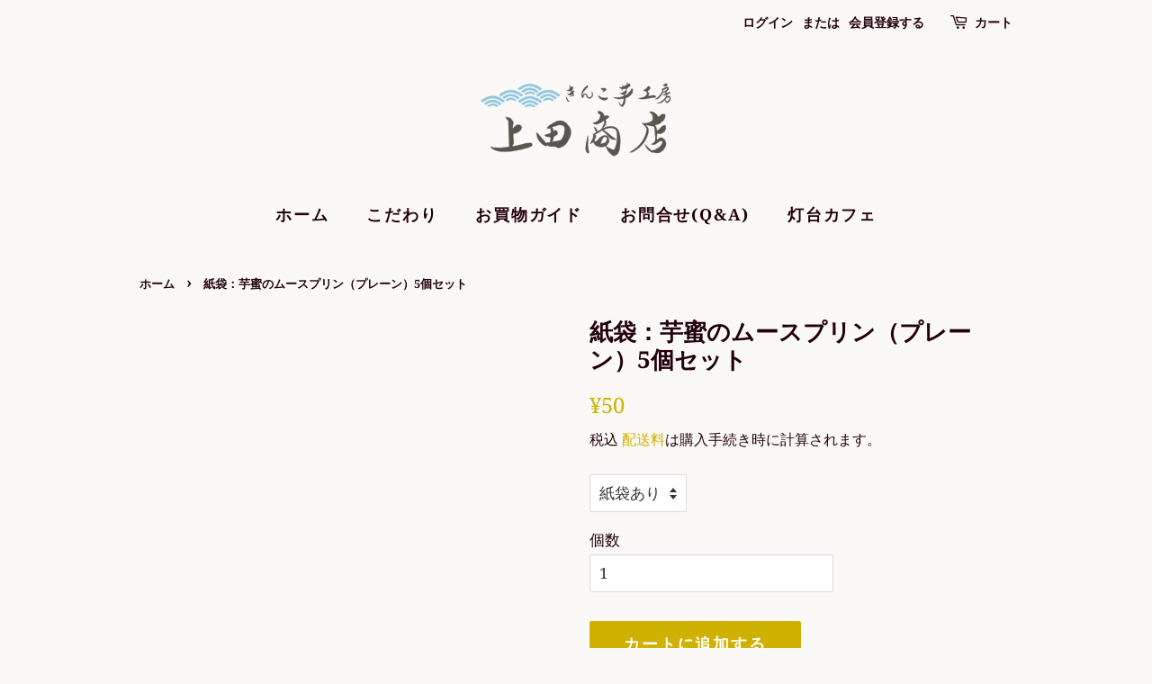

--- FILE ---
content_type: text/html; charset=utf-8
request_url: https://kinkoimo.com/products/avis-option-1690980214662-346695
body_size: 48647
content:
<!doctype html>
<html class="no-js" lang="ja">
<head>


<script>
  document.addEventListener("DOMContentLoaded", function() {
    var head = document.head;
    var r = document.createElement('script');
    r.type = "module";
    r.integrity = "sha384-MWfCL6g1OTGsbSwfuMHc8+8J2u71/LA8dzlIN3ycajckxuZZmF+DNjdm7O6H3PSq";
    r.src = "//instant.page/5.1.1";
    r.defer = true;
    head.appendChild(r);
  });
</script>



  <!-- Basic page needs ================================================== -->
  <meta charset="utf-8">
  <meta http-equiv="X-UA-Compatible" content="IE=edge,chrome=1">

  

  <!-- Title and description ================================================== -->
  <title>
  紙袋：芋蜜のムースプリン（プレーン）5個セット &ndash; きんこ芋工房｜上田商店
  </title>

  

  <!-- Social meta ================================================== -->
  <!-- /snippets/social-meta-tags.liquid -->




<meta property="og:site_name" content="きんこ芋工房｜上田商店">
<meta property="og:url" content="https://kinkoimo.com/products/avis-option-1690980214662-346695">
<meta property="og:title" content="紙袋：芋蜜のムースプリン（プレーン）5個セット">
<meta property="og:type" content="product">
<meta property="og:description" content="伊勢志摩安乗(あのり)の干し芋、きんこ芋工房上田商店。無添加で自然食品の国産ほしいも。">

  <meta property="og:price:amount" content="50">
  <meta property="og:price:currency" content="JPY">

<meta property="og:image" content="http://kinkoimo.com/cdn/shop/files/snsPreview_df2b546f-93f3-4efc-92cc-ffac005dbd5d_1200x1200.jpg?v=1612849591">
<meta property="og:image:secure_url" content="https://kinkoimo.com/cdn/shop/files/snsPreview_df2b546f-93f3-4efc-92cc-ffac005dbd5d_1200x1200.jpg?v=1612849591">


<meta name="twitter:card" content="summary_large_image">
<meta name="twitter:title" content="紙袋：芋蜜のムースプリン（プレーン）5個セット">
<meta name="twitter:description" content="伊勢志摩安乗(あのり)の干し芋、きんこ芋工房上田商店。無添加で自然食品の国産ほしいも。">


  <!-- Helpers ================================================== -->
  <link rel="canonical" href="https://kinkoimo.com/products/avis-option-1690980214662-346695">
  <meta name="viewport" content="width=device-width,initial-scale=1">
  <meta name="theme-color" content="#cfb100">

  <!-- CSS ================================================== -->
  <link href="//kinkoimo.com/cdn/shop/t/2/assets/timber.scss.css?v=71523004241130812851762228294" rel="stylesheet" type="text/css" media="all" />
  <link href="//kinkoimo.com/cdn/shop/t/2/assets/theme.scss.css?v=126311943858030661621762228294" rel="stylesheet" type="text/css" media="all" />

  <script>
    window.theme = window.theme || {};

    var theme = {
      strings: {
        addToCart: "カートに追加する",
        soldOut: "売り切れ",
        unavailable: "お取り扱いできません",
        zoomClose: "閉じる (Esc)",
        zoomPrev: "前へ (Left arrow key)",
        zoomNext: "次へ (Right arrow key)",
        addressError: "住所を調べる際にエラーが発生しました",
        addressNoResults: "その住所は見つかりませんでした",
        addressQueryLimit: "Google APIの使用量の制限を超えました。\u003ca href=\"https:\/\/developers.google.com\/maps\/premium\/usage-limits\"\u003eプレミアムプラン\u003c\/a\u003eへのアップグレードをご検討ください。",
        authError: "あなたのGoogle Mapsのアカウント認証で問題が発生しました。"
      },
      settings: {
        // Adding some settings to allow the editor to update correctly when they are changed
        enableWideLayout: false,
        typeAccentTransform: true,
        typeAccentSpacing: true,
        baseFontSize: '17px',
        headerBaseFontSize: '26px',
        accentFontSize: '18px'
      },
      variables: {
        mediaQueryMedium: 'screen and (max-width: 768px)',
        bpSmall: false
      },
      moneyFormat: "¥{{amount_no_decimals}}"
    }

    document.documentElement.className = document.documentElement.className.replace('no-js', 'supports-js');
  </script>

  <!-- Header hook for plugins ================================================== -->
  <script>window.performance && window.performance.mark && window.performance.mark('shopify.content_for_header.start');</script><meta id="shopify-digital-wallet" name="shopify-digital-wallet" content="/52916158654/digital_wallets/dialog">
<link rel="alternate" type="application/json+oembed" href="https://kinkoimo.com/products/avis-option-1690980214662-346695.oembed">
<script async="async" src="/checkouts/internal/preloads.js?locale=ja-JP"></script>
<script id="shopify-features" type="application/json">{"accessToken":"00d7419cd5822a4c05735ef651f263a1","betas":["rich-media-storefront-analytics"],"domain":"kinkoimo.com","predictiveSearch":false,"shopId":52916158654,"locale":"ja"}</script>
<script>var Shopify = Shopify || {};
Shopify.shop = "kinkoimo.myshopify.com";
Shopify.locale = "ja";
Shopify.currency = {"active":"JPY","rate":"1.0"};
Shopify.country = "JP";
Shopify.theme = {"name":"Minimal","id":118122807486,"schema_name":"Minimal","schema_version":"12.2.1","theme_store_id":380,"role":"main"};
Shopify.theme.handle = "null";
Shopify.theme.style = {"id":null,"handle":null};
Shopify.cdnHost = "kinkoimo.com/cdn";
Shopify.routes = Shopify.routes || {};
Shopify.routes.root = "/";</script>
<script type="module">!function(o){(o.Shopify=o.Shopify||{}).modules=!0}(window);</script>
<script>!function(o){function n(){var o=[];function n(){o.push(Array.prototype.slice.apply(arguments))}return n.q=o,n}var t=o.Shopify=o.Shopify||{};t.loadFeatures=n(),t.autoloadFeatures=n()}(window);</script>
<script id="shop-js-analytics" type="application/json">{"pageType":"product"}</script>
<script defer="defer" async type="module" src="//kinkoimo.com/cdn/shopifycloud/shop-js/modules/v2/client.init-shop-cart-sync_CZKilf07.ja.esm.js"></script>
<script defer="defer" async type="module" src="//kinkoimo.com/cdn/shopifycloud/shop-js/modules/v2/chunk.common_rlhnONO2.esm.js"></script>
<script type="module">
  await import("//kinkoimo.com/cdn/shopifycloud/shop-js/modules/v2/client.init-shop-cart-sync_CZKilf07.ja.esm.js");
await import("//kinkoimo.com/cdn/shopifycloud/shop-js/modules/v2/chunk.common_rlhnONO2.esm.js");

  window.Shopify.SignInWithShop?.initShopCartSync?.({"fedCMEnabled":true,"windoidEnabled":true});

</script>
<script id="__st">var __st={"a":52916158654,"offset":32400,"reqid":"7e6d7208-b3ad-4da8-b4d3-fe504e6d31f9-1768985292","pageurl":"kinkoimo.com\/products\/avis-option-1690980214662-346695","u":"fd86b7195b65","p":"product","rtyp":"product","rid":7710880202942};</script>
<script>window.ShopifyPaypalV4VisibilityTracking = true;</script>
<script id="captcha-bootstrap">!function(){'use strict';const t='contact',e='account',n='new_comment',o=[[t,t],['blogs',n],['comments',n],[t,'customer']],c=[[e,'customer_login'],[e,'guest_login'],[e,'recover_customer_password'],[e,'create_customer']],r=t=>t.map((([t,e])=>`form[action*='/${t}']:not([data-nocaptcha='true']) input[name='form_type'][value='${e}']`)).join(','),a=t=>()=>t?[...document.querySelectorAll(t)].map((t=>t.form)):[];function s(){const t=[...o],e=r(t);return a(e)}const i='password',u='form_key',d=['recaptcha-v3-token','g-recaptcha-response','h-captcha-response',i],f=()=>{try{return window.sessionStorage}catch{return}},m='__shopify_v',_=t=>t.elements[u];function p(t,e,n=!1){try{const o=window.sessionStorage,c=JSON.parse(o.getItem(e)),{data:r}=function(t){const{data:e,action:n}=t;return t[m]||n?{data:e,action:n}:{data:t,action:n}}(c);for(const[e,n]of Object.entries(r))t.elements[e]&&(t.elements[e].value=n);n&&o.removeItem(e)}catch(o){console.error('form repopulation failed',{error:o})}}const l='form_type',E='cptcha';function T(t){t.dataset[E]=!0}const w=window,h=w.document,L='Shopify',v='ce_forms',y='captcha';let A=!1;((t,e)=>{const n=(g='f06e6c50-85a8-45c8-87d0-21a2b65856fe',I='https://cdn.shopify.com/shopifycloud/storefront-forms-hcaptcha/ce_storefront_forms_captcha_hcaptcha.v1.5.2.iife.js',D={infoText:'hCaptchaによる保護',privacyText:'プライバシー',termsText:'利用規約'},(t,e,n)=>{const o=w[L][v],c=o.bindForm;if(c)return c(t,g,e,D).then(n);var r;o.q.push([[t,g,e,D],n]),r=I,A||(h.body.append(Object.assign(h.createElement('script'),{id:'captcha-provider',async:!0,src:r})),A=!0)});var g,I,D;w[L]=w[L]||{},w[L][v]=w[L][v]||{},w[L][v].q=[],w[L][y]=w[L][y]||{},w[L][y].protect=function(t,e){n(t,void 0,e),T(t)},Object.freeze(w[L][y]),function(t,e,n,w,h,L){const[v,y,A,g]=function(t,e,n){const i=e?o:[],u=t?c:[],d=[...i,...u],f=r(d),m=r(i),_=r(d.filter((([t,e])=>n.includes(e))));return[a(f),a(m),a(_),s()]}(w,h,L),I=t=>{const e=t.target;return e instanceof HTMLFormElement?e:e&&e.form},D=t=>v().includes(t);t.addEventListener('submit',(t=>{const e=I(t);if(!e)return;const n=D(e)&&!e.dataset.hcaptchaBound&&!e.dataset.recaptchaBound,o=_(e),c=g().includes(e)&&(!o||!o.value);(n||c)&&t.preventDefault(),c&&!n&&(function(t){try{if(!f())return;!function(t){const e=f();if(!e)return;const n=_(t);if(!n)return;const o=n.value;o&&e.removeItem(o)}(t);const e=Array.from(Array(32),(()=>Math.random().toString(36)[2])).join('');!function(t,e){_(t)||t.append(Object.assign(document.createElement('input'),{type:'hidden',name:u})),t.elements[u].value=e}(t,e),function(t,e){const n=f();if(!n)return;const o=[...t.querySelectorAll(`input[type='${i}']`)].map((({name:t})=>t)),c=[...d,...o],r={};for(const[a,s]of new FormData(t).entries())c.includes(a)||(r[a]=s);n.setItem(e,JSON.stringify({[m]:1,action:t.action,data:r}))}(t,e)}catch(e){console.error('failed to persist form',e)}}(e),e.submit())}));const S=(t,e)=>{t&&!t.dataset[E]&&(n(t,e.some((e=>e===t))),T(t))};for(const o of['focusin','change'])t.addEventListener(o,(t=>{const e=I(t);D(e)&&S(e,y())}));const B=e.get('form_key'),M=e.get(l),P=B&&M;t.addEventListener('DOMContentLoaded',(()=>{const t=y();if(P)for(const e of t)e.elements[l].value===M&&p(e,B);[...new Set([...A(),...v().filter((t=>'true'===t.dataset.shopifyCaptcha))])].forEach((e=>S(e,t)))}))}(h,new URLSearchParams(w.location.search),n,t,e,['guest_login'])})(!0,!0)}();</script>
<script integrity="sha256-4kQ18oKyAcykRKYeNunJcIwy7WH5gtpwJnB7kiuLZ1E=" data-source-attribution="shopify.loadfeatures" defer="defer" src="//kinkoimo.com/cdn/shopifycloud/storefront/assets/storefront/load_feature-a0a9edcb.js" crossorigin="anonymous"></script>
<script data-source-attribution="shopify.dynamic_checkout.dynamic.init">var Shopify=Shopify||{};Shopify.PaymentButton=Shopify.PaymentButton||{isStorefrontPortableWallets:!0,init:function(){window.Shopify.PaymentButton.init=function(){};var t=document.createElement("script");t.src="https://kinkoimo.com/cdn/shopifycloud/portable-wallets/latest/portable-wallets.ja.js",t.type="module",document.head.appendChild(t)}};
</script>
<script data-source-attribution="shopify.dynamic_checkout.buyer_consent">
  function portableWalletsHideBuyerConsent(e){var t=document.getElementById("shopify-buyer-consent"),n=document.getElementById("shopify-subscription-policy-button");t&&n&&(t.classList.add("hidden"),t.setAttribute("aria-hidden","true"),n.removeEventListener("click",e))}function portableWalletsShowBuyerConsent(e){var t=document.getElementById("shopify-buyer-consent"),n=document.getElementById("shopify-subscription-policy-button");t&&n&&(t.classList.remove("hidden"),t.removeAttribute("aria-hidden"),n.addEventListener("click",e))}window.Shopify?.PaymentButton&&(window.Shopify.PaymentButton.hideBuyerConsent=portableWalletsHideBuyerConsent,window.Shopify.PaymentButton.showBuyerConsent=portableWalletsShowBuyerConsent);
</script>
<script data-source-attribution="shopify.dynamic_checkout.cart.bootstrap">document.addEventListener("DOMContentLoaded",(function(){function t(){return document.querySelector("shopify-accelerated-checkout-cart, shopify-accelerated-checkout")}if(t())Shopify.PaymentButton.init();else{new MutationObserver((function(e,n){t()&&(Shopify.PaymentButton.init(),n.disconnect())})).observe(document.body,{childList:!0,subtree:!0})}}));
</script>

<script>window.performance && window.performance.mark && window.performance.mark('shopify.content_for_header.end');</script>

  <script src="//kinkoimo.com/cdn/shop/t/2/assets/jquery-2.2.3.min.js?v=58211863146907186831611281122" type="text/javascript"></script>

  <script src="//kinkoimo.com/cdn/shop/t/2/assets/lazysizes.min.js?v=155223123402716617051611281122" async="async"></script>

  
  

    <link type="text/css" href="//kinkoimo.com/cdn/shop/t/2/assets/page-builder-21.css?v=62645991772225733221676087556" rel="stylesheet">
<script src="//kinkoimo.com/cdn/shop/t/2/assets/page-builder-21.js?v=126887491737598615041676087557" defer="defer"></script>
<style>:root{
  /* Add default styles */
}</style>
<script>document.documentElement.className = "pb-light"</script>
  
  <!-- facebook連携 -->
  <meta name="facebook-domain-verification" content="61qc39iygzml80pn0mq9bh0lkgvlpg" />
  
  
            <!--  Omegatheme delivery date script  -->
                <script src=''></script>
                <script src=''></script>
            <!-- End Omegatheme delivery date script  -->
            <!-- BEGIN app block: shopify://apps/avis-product-options/blocks/avisplus-product-options/e076618e-4c9c-447f-ad6d-4f1577799c29 -->




<script>
    window.OpusNoShadowRoot=true;
    window.apo_js_loaded={options:!1,style_collection:!1,style_product:!1,minicart:!1};
    window.ap_front_settings = {
      root_api:"https://apo-api.avisplus.io/",
      check_on: {add_to_cart: false, check_out: false},
      page_type: "product",
      shop_id: "52916158654",
      money_format: "¥{{amount_no_decimals}}",
      money_with_currency_format: "¥{{amount_no_decimals}} JPY",
      icon_tooltip: "https://cdn.shopify.com/extensions/019bdf8a-d159-7b0e-859a-8f73b9d23b92/avis-options-v1.7.137.2.2/assets/tooltip.svg",
      currency_code: '',
      url_jquery: "https://cdn.shopify.com/extensions/019bdf8a-d159-7b0e-859a-8f73b9d23b92/avis-options-v1.7.137.2.2/assets/jquery-3.6.0.min.js",
      theme_name: "",
      customer: null ,
      customer_order_count: ``,
      curCountryCode: `JP`,
      url_css_date: "https://cdn.shopify.com/extensions/019bdf8a-d159-7b0e-859a-8f73b9d23b92/avis-options-v1.7.137.2.2/assets/apo-date.min.css",
      url_css_main_v1: "https://cdn.shopify.com/extensions/019bdf8a-d159-7b0e-859a-8f73b9d23b92/avis-options-v1.7.137.2.2/assets/apo-product-options_v1.min.css",
      url_css_main_v2: "https://cdn.shopify.com/extensions/019bdf8a-d159-7b0e-859a-8f73b9d23b92/avis-options-v1.7.137.2.2/assets/apo-product-options_v2.min.css",
      joinAddCharge: "|",
      cart_collections: [],
      inventories: {},
      product_info: {
        product: {"id":7710880202942,"title":"紙袋：芋蜜のムースプリン（プレーン）5個セット","handle":"avis-option-1690980214662-346695","description":null,"published_at":"2023-08-02T21:43:34+09:00","created_at":"2023-08-02T21:43:34+09:00","vendor":"きんこ芋工房｜上田商店","type":"Avis-add-charge","tags":["avisplus-product-options"],"price":5000,"price_min":5000,"price_max":5000,"available":true,"price_varies":false,"compare_at_price":null,"compare_at_price_min":0,"compare_at_price_max":0,"compare_at_price_varies":false,"variants":[{"id":42948106617022,"title":"紙袋あり","option1":"紙袋あり","option2":null,"option3":null,"sku":"","requires_shipping":true,"taxable":true,"featured_image":null,"available":true,"name":"紙袋：芋蜜のムースプリン（プレーン）5個セット - 紙袋あり","public_title":"紙袋あり","options":["紙袋あり"],"price":5000,"weight":0,"compare_at_price":null,"inventory_management":null,"barcode":null,"requires_selling_plan":false,"selling_plan_allocations":[]}],"images":[],"featured_image":null,"options":["Title"],"requires_selling_plan":false,"selling_plan_groups":[],"content":null},
        product_id: `7710880202942`,
        collections: []
      },
    };
  window.avisConfigs = window.ap_front_settings;window.ap_front_settings.product_info.collections.push({id: '243194888382', title: "商品・サービス一覧"});window.ap_front_settings.config = {};
    window.ap_front_settings.config.app_v = 'v2';
    window.apoThemeConfigs = null;
    window.ap_front_settings.config["optionset"]=[];
    window.apoOptionLocales = {options:null, config: null, version: "2025-01", avisOptions:{}, avisSettings:{}, locale:"ja"};
    window.apoOptionLocales.convertLocales = function (locale) {
        var localeUpper = locale.toUpperCase();
        return ["PT-BR","PT-PT", "ZH-CN","ZH-TW"].includes(localeUpper) ? localeUpper.replace("-", "_") : localeUpper.match(/^[a-zA-Z]{2}-[a-zA-Z]{2}$/) ? localeUpper.substring(0, 2) : localeUpper;
    };var styleOptions = [];
    var avisListLocales = {};
    var listKeyMeta = [];
    var AvisOptionsData = AvisOptionsData || {};
        window.ap_front_settings.config['config_app'] =  {"enabled":"true","show_cart_discount":"false","shop_id":"52916158654","text_price_add":"{price_add} 追加となります","text_customization_cost_for":"Customization Cost for","text_alert_text_input":"Please add your personalized text before adding this item to cart","text_alert_number_input":"Please enter a number before adding this item to cart","text_alert_checkbox_radio_swatches_input":"Please select your options before adding this item to cart","text_alert_text_select":"","text_file_upload_button":"Choose File","text_alert_file_upload":"Please add your personalized File before adding this item to cart","customize_alert_required_min_selections":"Please select at least {min_selections} options before adding this item to cart","text_edit_options_cart":"","text_cancel_edit_options_cart":"","text_save_changes_edit_options_cart":"","show_watermark_on_product_page":false,"use_css_version":"v2","customize_options":{"general":{"option_title_color":{"color":"theme","with_theme_default":true,"default_value":"#000"},"tooltip_help_text_color":{"color":"default","with_theme_default":false,"default_value":"#000"},"below_help_text_color":{"color":"theme","with_theme_default":true,"default_value":"#000"},"variant_title_color":{"color":"theme","with_theme_default":true,"default_value":"#000"},"option_box_bg_color":{"color":"transparent","with_theme_default":true,"default_value":"#fff"},"option_box_border_color":{"color":"transparent","with_theme_default":true,"default_value":"#fff"},"option_title_bold":true,"option_title_italic":false,"option_title_underline":false,"option_variant_bold":false,"option_variant_italic":false,"option_variant_underline":false,"option_title_font_size":14,"tooltip_help_text_font_size":13,"below_help_text_font_size":14,"variant_title_font_size":14,"border_shape":"rounded","option_box_padding":0,"option_box_radius":14,"column_width":"default","column_width_variant":22},"input_field":{"border_color":{"color":"default","with_theme_default":false,"default_value":"#e5e5e5"},"bg_color":{"color":"#fafafa","with_theme_default":true,"default_value":"#fff"},"input_text_color":{"color":"default","with_theme_default":false,"default_value":"#000"},"border_shape":"rounded","border_radius":15,"column_width":"default"},"radio_btn":{"default_btn_color":{"color":"default","with_theme_default":false,"default_value":"#ad0000"},"pill_text_selected_color":{"color":"default","with_theme_default":false,"default_value":"#fff"},"pill_text_unselected_color":{"color":"theme","with_theme_default":true,"default_value":"#000"},"pill_border_selected_color":{"color":"default","with_theme_default":false,"default_value":"#000"},"pill_border_unselected_color":{"color":"default","with_theme_default":false,"default_value":"#000"},"pill_bg_selected_color":{"color":"default","with_theme_default":false,"default_value":"#000"},"pill_bg_unselected_color":{"color":"transparent","with_theme_default":true,"default_value":"#fff"},"variant_title_color":{"color":"theme","with_theme_default":true,"default_value":"#000"},"shape":"default","border_radius":4,"column_width":"default"},"checkbox":{"default_btn_color":{"color":"default","with_theme_default":false,"default_value":"#ad0000"},"pill_text_selected_color":{"color":"default","with_theme_default":false,"default_value":"#fff"},"pill_text_unselected_color":{"color":"theme","with_theme_default":true,"default_value":"#000"},"pill_border_selected_color":{"color":"default","with_theme_default":false,"default_value":"#000"},"pill_border_unselected_color":{"color":"default","with_theme_default":false,"default_value":"#000"},"pill_bg_selected_color":{"color":"default","with_theme_default":false,"default_value":"#000"},"pill_bg_unselected_color":{"color":"transparent","with_theme_default":true,"default_value":"#fff"},"variant_title_color":{"color":"theme","with_theme_default":true,"default_value":"#000"},"shape":"default","border_radius":4,"column_width":"default"},"select":{"border_color":{"color":"default","with_theme_default":false,"default_value":"#e5e5e5"},"bg_color":{"color":"#ffffff","with_theme_default":true,"default_value":"#fff"},"text_color":{"color":"default","with_theme_default":false,"default_value":"#000"},"border_shape":"rounded","border_radius":15,"column_width":"default"},"swatch":{"border_selected_color":{"color":"default","with_theme_default":false,"default_value":"#ad0000"},"border_unselected_color":{"color":"default","with_theme_default":false,"default_value":"#50505070"},"variant_title_color":{"color":"theme","with_theme_default":true,"default_value":"#000"},"tick_color":{"color":"default","with_theme_default":false,"default_value":"#fff"},"hidden_variant_title":false,"swatch_shape":"square","swatch_size":1,"column_width":"default"},"file":{"btn_color":{"color":"default","with_theme_default":false,"default_value":"#fde5e5"},"text_color":{"color":"default","with_theme_default":false,"default_value":"#f82020"},"column_width":"default"},"add_charge":{"border_color":{"color":"default","with_theme_default":false,"default_value":"#a9a8a8"},"bg_color":{"color":"default","with_theme_default":false,"default_value":"#fff"},"notification_text_color":{"color":"default","with_theme_default":false,"default_value":"#000"},"add_charge_amount_color":{"color":"default","with_theme_default":false,"default_value":"#ad0000"},"column_width":"default"},"discount":{"border_color":{"color":"default","with_theme_default":false,"default_value":"#d5d5d5"},"bg_color":{"color":"default","with_theme_default":false,"default_value":"#fff"},"text_color":{"color":"default","with_theme_default":false,"default_value":"#000"},"focus_border_color":{"color":"default","with_theme_default":false,"default_value":"#1878b9"},"focus_bg_color":{"color":"default","with_theme_default":false,"default_value":"#fff"},"btn_bg_color":{"color":"default","with_theme_default":false,"default_value":"#1878b9"},"btn_text_color":{"color":"default","with_theme_default":false,"default_value":"#fff"}}},"customize_discount_box_css":"\n      .avis-discount-input {\n        \n        \n        \n      }\n\n      .avis-discount-input:focus {\n        \n        \n      }\n\n      .avis-discount-apply {\n        \n        \n      }\n\n    ","history_create_at":"2023-08-02T09:13:59.108Z","widget":{"position":"before_variant","selector":""},"hide_hover_img_swatches":"","shopify_option":{"setting":{"s_show_product_page":false,"s_show_collection_page":false,"s_show_button_addcart":false,"s_is_addcart_ajax":false,"s_show_option_name_product":true,"s_show_option_name_collection":true,"s_show_limit_number_swatch":false,"s_limit_number_swatch":5,"s_show_tooltip_collection":true,"s_show_tooltip_product":true},"localization":{"add_to_cart":"Add to cart","added_to_cart":"Added to cart","sold_out":"Sold out"}},"theme_key":{"cart":{"page":{"form":["cart-items form[action*=\"/cart\"]","form#updateform","form#cartForm","form.cart-form","form[action*=\"/cart\"]#cartform",".page-content form[action=\"/cart\"]","form[action*=\"/cart\"]:not([action*=\"/cart/add\"]):not([hidden])",".page-content.page-content--fluid",".cart-content-wrapper",".cart-page .ajax-cart__form-wrapper form[action*=\"/cart\"]","form[action*=\"/cart\"]",".main__content-wrapper form[action*=\"/cart\"]"],"lineitem":[{"store_id":"","key":{"key":"cart-items form[action*=\"/cart\"] .cart-item","details":".cart-item__details","quantity":{"wrapper":"quantity-input","input":"quantity-input input","decrease":".quantity__button[name=\"minus\"]","increase":".quantity__button[name=\"plus\"]"},"removeButton":"cart-remove-button a"},"theme_name":"Dawn"},{"store_id":"","key":{"key":"form[action*=\"/cart\"] .cart-item","details":".cart__item-meta","quantity":{"wrapper":".qty-container","input":".qty-container input","decrease":".btn.btn-square-small.qty-adjust.qty-minus","increase":".btn.btn-square-small.qty-adjust.qty-plus"},"removeButton":"a.cart__product-remove"},"theme_name":"Debutify"},{"store_id":"","key":{"key":"form[action*=\"/cart\"] .cart-item","details":".cart-item__column.cart-item__description","quantity":{"wrapper":".quantity","input":".quantity input","decrease":".notabutton.quantity-down","increase":".notabutton.quantity-up "},"removeButton":"a.cart-item__remove"},"theme_name":"Symmetry 6.0.3"},{"store_id":"","key":{"key":"form[action*=\"/cart\"] .cart-item","details":".cart-item__column.cart-item__description","quantity":{"wrapper":".quantity","input":".quantity input","decrease":".notabutton.quantity-down","increase":".notabutton.quantity-up "},"removeButton":"a.remove"},"theme_name":"Symmetry"},{"store_id":"","key":{"key":"form[action*=\"/cart\"] ul","details":".ajax-cart__item-details","quantity":{"wrapper":".ajax-cart__item-quantity","input":".ajax-cart__item-quantity input","decrease":".ajax-cart__qty-control--down","increase":".ajax-cart__qty-control--up"},"removeButton":"li.ajax-cart__item-remove--js"},"theme_name":"Vantage"},{"store_id":"","key":{"key":"form[action*=\"/cart\"] .CartItem","details":".CartItem__Info","quantity":{"wrapper":".QuantitySelector","input":".QuantitySelector input","decrease":".QuantitySelector__Button","increase":".QuantitySelector__Button"},"removeButton":".CartItem__Remove"},"theme_name":"Pursuit, Prestige"},{"store_id":"","key":{"key":"form[action*=\"/cart\"] .cart__item","details":".cart__info--text","quantity":{"wrapper":".quantity--input","input":".quantity--input input","decrease":".quantity--input__button.quantity--input__incr","increase":".quantity--input__button.quantity--input__decr"},"removeButton":".cart__trash.hide-mobile span"},"theme_name":"Booster"},{"store_id":"","key":{"key":"form[action*=\"/cart\"] .cart-item","details":".cart-item-description","quantity":{"wrapper":".quantity-adjuster","input":".quantity-adjuster input","decrease":"a[aria-label=\"Minus\"]","increase":"a[aria-label=\"Plus\"]"},"removeButton":".cart-remove"},"theme_name":"Expression"},{"store_id":"","key":{"key":"form[action*=\"/cart\"] table tbody tr.cart__row","details":"td.text-left.cart-flex-item","quantity":{"wrapper":".qtyField","input":".qtyField input","decrease":".qtyBtn.minus","increase":".qtyBtn.plus"},"removeButton":".btn.remove"},"theme_name":"Avone os 2.0"},{"store_id":"","key":{"key":"form[action*=\"/cart\"] .t4s-page_cart__item","details":".t4s-page_cart__meta","quantity":{"wrapper":".t4s-quantity-wrapper.t4s-quantity-cart-item","input":".t4s-quantity-wrapper.t4s-quantity-cart-item input","decrease":".t4s-quantity-selector.is--minus","increase":".t4s-quantity-selector.is--plus"},"removeButton":".t4s-page_cart__remove"},"theme_name":"Kalles"},{"store_id":"","key":{"key":"form[action*=\"/cart\"] .cart_item","details":".mini_cart_body","quantity":{"wrapper":".quantity","input":".quantity input","decrease":".quantity button.minus","increase":".quantity button.plus"},"removeButton":".cart_ac_remove","editButton":".cart_ac_edit"},"theme_name":"Kalles 2.7.1"},{"store_id":"","key":{"key":"form[action*=\"/cart\"] div[data-products] .cart__item","details":".cart__item--details .cart__item--name","quantity":{"wrapper":".cart__item--qty","input":".cart__item--qty input","decrease":".js-qty__adjust.js-qty__adjust--minus","increase":".js-qty__adjust.js-qty__adjust--plus"},"removeButton":".js-qty__adjust.js-qty__adjust--minus"},"theme_name":"Motion"},{"store_id":"","key":{"key":"form[action*=\"/cart\"] table tbody tr","details":"tr td.cart-table-title","quantity":{"wrapper":".quantity-controls","input":".quantity-controls input","decrease":".qty-minus","increase":".qty-plus"},"removeButton":".cart-table-item-remove a"},"theme_name":"Envy"},{"store_id":"","key":{"key":"form[action*=\"/cart\"] .cart__item","details":".cart__item-details .cart__item-title","quantity":{"wrapper":".js-qty__wrapper","input":".js-qty__wrapper input","decrease":".js-qty__adjust.js-qty__adjust--minus","increase":".js-qty__adjust.js-qty__adjust--plus"},"removeButton":".cart__remove a"},"theme_name":"Expanse"},{"store_id":"","key":{"key":"form[action*=\"/cart\"] .cart__items .cart-item","details":".cart__items .cart-item .content","quantity":{"wrapper":".actions","input":".actions input","decrease":"","increase":""},"removeButton":".remove"},"theme_name":"Kingdom"},{"store_id":"","key":{"key":".page-content.page-content--fluid table tbody tr.line-item","details":".line-item__info","quantity":{"wrapper":".quantity-selector","input":".quantity-selector input","decrease":".quantity-selector__button","increase":".quantity-selector__button"},"removeButton":".line-item__remove-button"},"theme_name":"Focal"},{"store_id":"","key":{"key":".cart-content-wrapper .cart-item","details":".cart-item .cart-item-block-right","quantity":{"wrapper":".cart-item-qty","input":".cart-item-qty input","decrease":".minus.btn-quantity","increase":".plus.btn-quantity"},"removeButton":".cart-remove"},"theme_name":"Ella"},{"store_id":"","key":{"key":".cart-page .ajax-cart__form-wrapper form[action*=\"/cart\"] .ajax-cart__cart-items ul.ajax-cart__cart-item","details":".cart-page .ajax-cart__form-wrapper .ajax-cart__cart-title__wrapper","quantity":{"wrapper":".ajax-cart__item-quantity","input":".ajax-cart__item-quantity input","decrease":".ajax-cart__qty-control--down","increase":".ajax-cart__qty-control--up"},"removeButton":".ajax-cart__item-remove"},"theme_name":"Foodie"},{"store_id":"","key":{"key":"form[action*=\"/cart\"] .m-cart--item","details":".sf-cart__item-product-info .sf-cart__item-product-details","quantity":{"wrapper":"m-quantity-input","input":"m-quantity-input input","decrease":".m-cart-quantity--button[name*=\"/minus\"]","increase":".m-cart-quantity--button[name*=\"/plus\"]"},"removeButton":".scd-item__remove"},"theme_name":"Minimog - OS 2.0"},{"store_id":"","key":{"key":"form[action*=\"/cart\"] table tbody tr","details":"table tbody tr .tt-title","quantity":{"wrapper":".tt-input-counter.input-counter","input":".tt-input-counter.input-counter input","decrease":".minus-btn","increase":".plus-btn"},"removeButton":"td .tt-btn-close"},"theme_name":"Wokiee"},{"store_id":"","key":{"key":".cart-wrapper .line-item-table .line-item","details":".line-item-table .line-item .line-item__meta","quantity":{"wrapper":".quantity-selector","input":".quantity-selector input","decrease":".quantity-selector__button","increase":".quantity-selector__button"},"removeButton":".line-item__quantity-removes"},"theme_name":"Warehouse"},{"store_id":"","key":{"key":"form[action*=\"/cart\"] .cart__row","details":".cart__row .grid .grid__item.two-thirds","quantity":{"wrapper":".js-qty","input":".js-qty input","decrease":".js-qty__adjust--minus","increase":".js-qty__adjust--plus"},"removeButton":".cart__product-meta"},"theme_name":"Brooklyn"},{"store_id":"","key":{"key":"form[action*=\"/cart\"] .cart__item","details":".cart__item .cart__item-title","quantity":{"wrapper":".js-qty__wrapper","input":".js-qty__wrapper input","decrease":".js-qty__adjust--minus","increase":".js-qty__adjust--plus"},"removeButton":".cart__remove"},"theme_name":"Impulse"},{"store_id":"","key":{"key":"form[action*=\"/cart\"] .cart-item","details":".cart-item .cart-item-title","quantity":{"wrapper":".not-check-data","input":".cart-item-quantity-display","decrease":".cart-item-decrease","increase":".cart-item-increase"},"removeButton":".cart-item-remove"},"theme_name":"Pacific"},{"store_id":"","key":{"key":"form[action*=\"/cart\"] .sf-cart__item.scd-item","details":".sf-cart__item-product-details","quantity":{"wrapper":".scd-item__qty","input":".scd-item__qty input","decrease":".scd-item__btn[data-qty-change=\"dec\"]","increase":".scd-item__btn[data-qty-change=\"inc\"]"},"removeButton":".scd-item__remove"},"theme_name":"Minimog - OS 2.0"},{"store_id":"","key":{"key":"form[action*=\"/cart\"] ul.cart__row li","details":"ul.cart__row li section","quantity":{"wrapper":".semantic-amount.last-child","input":".semantic-amount.last-child input","decrease":".incr","increase":".decr"},"removeButton":".remove-from-cart-link"},"theme_name":"Xtra"},{"store_id":"","key":{"key":"form[action*=\"/cart\"] .ecom-cart__product-item","details":".ecom-cart__product-options","quantity":{"wrapper":".ecom-cart__product-quantity-wrapper","input":"input.ecom-cart__product-quantity--input","decrease":".ecom-cart__product-quantity--button.ecom-quantity-minus","increase":".ecom-cart__product-quantity--button.ecom-quantity-plus"},"removeButton":"a.ecom-cart__product-item-remove-button.desktop"},"theme_name":"ECom"},{"store_id":"","key":{"key":"form[action*=\"/cart\"] .ecom-cart__product-item","details":".ecom-cart__product-informations","quantity":{"wrapper":".ecom-cart__product-quantity-wrapper","input":".ecom-cart__product-quantity-wrapper input","decrease":".ecom-cart__product-quantity--button.ecom-quantity-minus","increase":".ecom-cart__product-quantity--button.ecom-quantity-plus"},"removeButton":".ecom-cart__product-item-remove-button.desktop"},"theme_name":"ECom"},{"store_id":"","key":{"key":"form[action*=\"/cart\"] section.cartitems--container ul li.cart-item","details":"li.cart-item .cart-item--content","quantity":{"wrapper":".quantity-selector__wrapper","input":".quantity-selector__wrapper input","decrease":"div[data-button-wrapper-minus] button","increase":"div[data-button-wrapper-plus] button"},"removeButton":".cart-item__remove a"},"theme_name":"Empire"},{"store_id":"","key":{"key":"form[action*=\"/cart\"] .cartTable .cartItemWrap .flexRow.noGutter","details":".productInfo","quantity":{"wrapper":".velaQty","input":".velaQtyNum.velaQtyText ","decrease":".velaQtyAdjust.velaQtyButton.velaQtyMinus","increase":".velaQtyAdjust.velaQtyButton.velaQtyPlus"},"removeButton":".cartRemove"},"theme_name":"Ap Bedove"},{"store_id":"","key":{"key":"form[action*=\"/cart\"] .cart__card.container.is-align-center","details":".cart__text","quantity":{"wrapper":".quantity-wrapper","input":"input.quantity-input","decrease":".minus-control span.quantity-minus","increase":".plus-control span.quantity-minus"},"removeButton":".cart__remove a"},"theme_name":"Flex"},{"store_id":"","key":{"key":"form[action*=\"/cart\"].cartForm .cartItemWrap .flexRow.noGutter","details":".productInfo","quantity":{"wrapper":".velaQty","input":".velaQtyNum","decrease":".velaQtyMinus","increase":".velaQtyPlus"},"removeButton":".cartRemove","editButton":".btnUpdateCart"},"theme_name":"Gokwik"},{"store_id":"","key":{"key":"form[action*=\"/cart\"] table tbody tr.cart__row","details":".cart__product-information .list-view-item__title","quantity":{"wrapper":".cart__qty","input":".cart__qty input","decrease":"","increase":""},"removeButton":".cart__remove a"},"theme_name":"Debut"},{"store_id":"","key":{"key":"cart-items form[action*=\"/cart\"] .cart-item","details":".cart-item__details","quantity":{"wrapper":"quantity-input","input":"quantity-input .quantity__input","decrease":"","increase":""},"removeButton":"cart-remove-button a"},"theme_name":"Dawn 7.0.1"},{"store_id":"","key":{"key":"form[action*=\"/cart\"].cart__contents .cart-items tr.cart-item","details":".cart-item__details","quantity":{"wrapper":"quantity-input.quantity","input":"quantity-input .quantity__input","decrease":".quantity__button[name=\"minus\"]","increase":".quantity__button[name=\"plus\"]"},"removeButton":"cart-remove-button a"},"theme_name":"Be Yours"},{"store_id":"","key":{"key":"cart-items cart-item[class=\"#cart-item\"]","details":"div[class=\"#cart-item-meta\"]","quantity":{"wrapper":"div[class*=\"#cart-item-qty-controls\"]","input":"div[class*=\"#cart-item-qty-controls\"] input","decrease":"div[class*=\"#cart-item-qty-controls\"] button[data-dec]","increase":"div[class*=\"#cart-item-qty-controls\"] button[data-inc]"},"removeButton":"a[class*=\"#cart-item-remove\"]"},"theme_name":"Galleria"},{"store_id":"","key":{"key":".cart__container.page__inner form[action*=\"/cart\"] .cart__item","details":".cart__item-details","quantity":{"wrapper":".cart__item-qty-selector","input":".cart__item-qty-selector input","decrease":".cart__item-qty-selector button.cart__item-button.cart__item-button--minus","increase":".cart__item-qty-selector button.cart__item-button.cart__item-button--plus"},"removeButton":"a.cart-item__remove.btn.btn--text-link"},"theme_name":"Spark 3.2.2"},{"store_id":"","key":{"key":"form[action*=\"/cart\"].cart-form .cart__row","details":".o-layout > div.o-layout__item:first-child","quantity":{"wrapper":".cart-item__qty .js-qty","input":"input.js-qty-input","decrease":"button.js-qty__adjust--minus","increase":"button.js-qty__adjust--plus"},"removeButton":"a.cart-item__remove"},"theme_name":"Venue"},{"store_id":"","key":{"key":".content-wrapper form[action*=\"/cart\"].ajax-cart__cart-form .ajax-cart__cart-item","details":".ajax-cart__item-details","quantity":{"wrapper":".ajax-cart__item-quantity","input":"input.ajax-cart__qty-input","decrease":"button.ajax-cart__qty-control--down","increase":"button.ajax-cart__qty-control--up"},"removeButton":"li.ajax-cart__item-remove"},"theme_name":"Testament"},{"store_id":"","key":{"key":"form[action*=\"/cart\"] .cartitems .cart-item","details":".cart-item--content","quantity":{"wrapper":".form-field-select-wrapper","input":"select.form-field-input.form-field-select.form-field-filled","decrease":"","increase":""},"removeButton":"a.cart-item--remove-link"},"theme_name":"Empire"},{"store_id":"","key":{"key":"form[action*=\"/cart\"]#cart .cart-form-item","details":".cart-form-item__price-title-variants","quantity":{"wrapper":"product-quantity cart-product-quantity","input":".qty.qty-selector.product__quantity","decrease":".qty-button.qty-minus","increase":".qty-button.qty-plus"},"removeButton":"a.remove"},"theme_name":"Local"},{"store_id":"","key":{"key":"form[action*=\"/cart\"] table.cart-table.responsive-table tbody tr.cart__row.responsive-table__row","details":"td.cart__table-cell--meta.text-center.large-up--text-left","quantity":{"wrapper":"td.medium-up--text-right.cart__table-cell--quantity","input":"input.quantity-selector","decrease":"","increase":""},"removeButton":"a.cart__remove"},"theme_name":"Simple 12.5.1"},{"store_id":"","key":{"key":"form[action*=\"/cart\"] table.cart-table.full.table--responsive tbody tr.cart__row.table__section","details":"td.cart__row--product-details","quantity":{"wrapper":"td.text-center div.js-qty-wrapper div.js-qty","input":"input.js-qty__num","decrease":"button.js-qty__adjust--minus","increase":"button.js-qty__adjust--plus"},"removeButton":"a.cart__remove"},"theme_name":"Flow 35.0.1"},{"store_id":"","key":{"key":"form[action*=\"/cart\"] .cart-template__item","details":".cart-template__details","quantity":{"wrapper":".product-form__item.product-form__quantity","input":"input.product-form__input.product-form__input--quantity","decrease":".product-form__quantity-button.product-form__quantity-subtract-item","increase":".product-form__quantity-button.product-form__quantity-add-item"},"removeButton":"a.bttn.bttn--secondary.bttn--small"},"theme_name":"Lorenza"},{"store_id":"","key":{"key":"form[action*=\"/cart\"].cart.form.cart--with-items .cart-item","details":".cart-item__details","quantity":{"wrapper":".qty-input.qty-input--combined","input":"input.qty-input__input.input","decrease":".qty-input__btn.btn.btn--minus","increase":".qty-input__btn.btn.btn--plus"},"removeButton":"a.cart-item__remove"},"theme_name":"Enterprise"},{"store_id":"","key":{"key":"table.order-summary tbody.order-summary__body tr","details":"td line-item .line-item__info","quantity":{"wrapper":"td.align-center.text-center.text-subdued line-item-quantity","input":"input.quantity-input","decrease":"","increase":""},"removeButton":"td line-item-quantity .text-xs a"},"theme_name":"Impact 4.7.1"},{"store_id":"","key":{"key":"form[action*=\"/cart\"]#cartForm .cart-item","details":".cart-item__product .wb-break-word:not(.m-zero.subtext)","quantity":{"wrapper":"sht-qty-inp.field_quantity","input":"input.js-quantity-input.input-number","decrease":".js-quantity-btn.js-quantity-btn-minus","increase":".js-quantity-btn.js-quantity-btn-plus"},"removeButton":"sht-cart-rmv-btn a"},"theme_name":"Electro 1.3.1"},{"store_id":"","key":{"key":"form[action*=\"/cart\"].cart__form .cart__inner .cart__content .cart__items .cart__item","details":".cart__item__content .cart__item__content-inner","quantity":{"wrapper":"quantity-counter .cart__quantity","input":"input.cart__quantity-field","decrease":"button.cart__quantity-minus","increase":"button.cart__quantity-plus"},"removeButton":"a.cart__item__remove"},"theme_name":"Broadcast 5.4.0"},{"store_id":"","key":{"key":"form[action*=\"/cart\"] div[data-cart-items] div[class=\"#cart-item\"]","details":"div[class=\"#cart-item-product\"] div[class=\"#cart-item-product-info\"]","quantity":{"wrapper":"div[class=\"#cart-item-side\"] div[class=\"#cart-item-quantity\"] div[class*=\"#cart-item-quantity-controls\"]","input":"cart-qty-input input","decrease":"cart-qty-button[class=\"#cart-item-quantity-controls-item\"]","increase":"cart-qty-button[class=\"#cart-item-quantity-controls-item\"]"},"removeButton":"div[class=\"#cart-item-remove\"] cart-qty-button a"},"theme_name":"ShowTime 7.13.4"},{"store_id":"","key":{"key":"form[action*=\"/cart\"] .cart__items .cart__item.cart__row","details":".cart__row-product .cart__row-content","quantity":{"wrapper":".grid__item.medium-up--one-half .grid.grid--full.cart__row--table .grid__item.medium-up--one-third.text-center","input":"div input.cart__quantity","decrease":"","increase":""},"removeButton":".grid__item.medium-up--one-third.text-center a.cart__remove"},"theme_name":"Streamline 3.0.4"},{"store_id":"","key":{"key":"form[action*=\"/cart\"] table.cart-items tbody tr.cart-item","details":"td.product-item .product-item-details","quantity":{"wrapper":"td.quantity","input":"input[id*=\"updates\"]","decrease":"","increase":""},"removeButton":"td.product-item a.remove"},"theme_name":"Grid 6.1.1"},{"store_id":"","key":{"key":".main__content-wrapper form[action*=\"/cart\"] .ajax-cart__cart-item","details":".ajax-cart__cart-variants","quantity":{"wrapper":".ajax-cart__item-quantity","input":"input.ajax-cart__qty-input","decrease":".ajax-cart__qty-control--down","increase":".ajax-cart__qty-control--up"},"removeButton":".ajax-cart__item-remove.js-cart-remove"},"theme_name":"Mr Parker"},{"store_id":"","key":{"key":"interactive-cart#main-cart cart-item","details":"cart-item-details","quantity":{"wrapper":"cart-item-quantity","input":"quantity-input input","decrease":"quantity-input button[minus]","increase":"quantity-input button[plus]"},"removeButton":"a.cart-item__remove"},"theme_name":"Venue"},{"store_id":"","key":{"key":".cart__form form[action*=\"/cart\"] .container .cart__item-list .cart__card.container","details":".cart__info .cart__description .cart__text","quantity":{"wrapper":".cart__quantity .purchase-details__quantity.product-quantity-box .quantity-wrapper","input":".quantity-input-control input.quantity-input","decrease":".control.minus-control .quantity-minus.quantity-element","increase":".control.plus-control .quantity-plus.quantity-element"},"removeButton":".cart__remove a.cart__remove-btn button.close"},"theme_name":"Flex 2.0.3"},{"store_id":"","key":{"key":"form[action*=\"/cart\"] .t4s-cartPage__items div[data-cart-item]","details":".t4s-page_cart__info","quantity":{"wrapper":"","input":"","decrease":"","increase":""},"removeButton":"a.t4s-page_cart__remove"},"theme_name":"Fold Premium 2.1.0"},{"store_id":"","key":{"key":"form[action*=\"/cart\"].cart-page table tbody tr","details":".line-item-info","quantity":{"wrapper":"quantity-selector.quantity-selector","input":"input.quantity-selector__input","decrease":".quantity-selector__button","increase":".quantity-selector__button"},"removeButton":"line-item-quantity a.link"},"theme_name":"Prestige"},{"store_id":"","key":{"key":"form[action*=\"/cart\"].cart table tbody tr","details":"td.cart__meta.cart-flex-item","quantity":{"wrapper":"td.cart__update-wrapper","input":"input.cart__qty-input","decrease":"","increase":""},"removeButton":".small--hide a.btn.cart__remove"},"theme_name":"Debut 1.9.0"},{"store_id":"","key":{"key":"form[action*=\"/cart\"] grid.item","details":"c.name","quantity":{"wrapper":"c[span-s] > flex","input":"","decrease":"button.is-blank.plus","increase":"button.is-blank.minus"},"removeButton":"c[span-s] > flex > c > button"},"theme_name":"Bullet 2.4.6"},{"store_id":"","key":{"key":"c.entry grid.productsInCart","details":"c.name","quantity":{"wrapper":"flex.controllers","input":"","decrease":"button.is-blank.plus","increase":"button.is-blank.minus"},"removeButton":"button[rv-data-cart-remove]"},"theme_name":"Bullet 2.4.6"},{"store_id":"","key":{"key":"form[action*=\"/cart\"].cart__form .cart__form-item","details":".cart__form-item-info","quantity":{"wrapper":".quantity-input","input":"input.quantity-input__input","decrease":"button.product__quantity-subtract-item","increase":"button.product__quantity-add-item"},"removeButton":"button.cart__form-item-remove"},"theme_name":"Stiletto 2.1.0"},{"store_id":"","key":{"key":"form[action*=\"/cart\"] .responsive-table__row","details":"td.cart__cell--image + td","quantity":{"wrapper":".js-qty","input":"input.js-qty__input","decrease":"button.js-qty__adjust.js-qty__adjust--minus","increase":"button.js-qty__adjust.js-qty__adjust--plus"},"removeButton":"p a"},"theme_name":"Venture 12.6.1"},{"store_id":"","key":{"key":"form[action*=\"/cart\"] .cart-item","details":".cart-item__details","quantity":{"wrapper":"quantity-popover","input":"input.quantity__input","decrease":"button.quantity__button[name=\"minus\"]","increase":"button.quantity__button[name=\"plus\"]"},"removeButton":"cart-remove-button a.button.button--tertiary"},"theme_name":"Crave 11.0.0"},{"store_id":"","key":{"key":"form[action*=\"/cart\"].quick-cart__form .quick-cart__item","details":".quick-cart__item-top","quantity":{"wrapper":".quantity-input","input":"input.quantity-input__input","decrease":"button.product__quantity-subtract-item","increase":"button.product__quantity-add-item"},"removeButton":"button.quick-cart__item-remove"},"theme_name":"Stiletto 2.1.0"},{"store_id":"","key":{"key":"form[action*=\"/cart\"]#mainCartForm .cart-details-item","details":".item-varient-title","quantity":{"wrapper":".product-quantity-inner","input":"input.quantity-input","decrease":"button.quantity-button[title=\"Decrease\"]","increase":"button.quantity-button[title=\"Increase\"]"},"removeButton":"a.cart-remove-link"},"theme_name":"Starlite 3.1.1"},{"store_id":"","key":{"key":"form[action*=\"/cart\"].cart > div > .cart__row--table-large","details":".grid__item.two-thirds","quantity":{"wrapper":".grid__item.one-quarter.text-center","input":"input.cart__quantity-selector","decrease":"","increase":""},"removeButton":"a.cart__remove"},"theme_name":"Minimal 12.0.2"}]},"drawer":{"form":["cart-items form[action*=\"/cart\"]","form#updateform","form#cartForm","form.cart-form","form[action*=\"/cart\"]#cartform",".page-content form[action=\"/cart\"]","form[action*=\"/cart\"]:not([action*=\"/cart/add\"]):not([hidden])",".page-content.page-content--fluid",".cart-content-wrapper",".cart-page .ajax-cart__form-wrapper form[action*=\"/cart\"]","form[action*=\"/cart\"]",".main__content-wrapper form[action*=\"/cart\"]"],"lineitem":[{"store_id":"","key":{"key":"cart-items form[action*=\"/cart\"] .cart-item","details":".cart-item__details","quantity":{"wrapper":"quantity-input","input":"quantity-input input","decrease":".quantity__button[name=\"minus\"]","increase":".quantity__button[name=\"plus\"]"},"removeButton":"cart-remove-button a"},"theme_name":"Dawn"},{"store_id":"","key":{"key":"form[action*=\"/cart\"] .cart-item","details":".cart__item-meta","quantity":{"wrapper":".qty-container","input":".qty-container input","decrease":".btn.btn-square-small.qty-adjust.qty-minus","increase":".btn.btn-square-small.qty-adjust.qty-plus"},"removeButton":"a.cart__product-remove"},"theme_name":"Debutify"},{"store_id":"","key":{"key":"form[action*=\"/cart\"] .cart-item","details":".cart-item__column.cart-item__description","quantity":{"wrapper":".quantity","input":".quantity input","decrease":".notabutton.quantity-down","increase":".notabutton.quantity-up "},"removeButton":"a.cart-item__remove"},"theme_name":"Symmetry 6.0.3"},{"store_id":"","key":{"key":"form[action*=\"/cart\"] .cart-item","details":".cart-item__column.cart-item__description","quantity":{"wrapper":".quantity","input":".quantity input","decrease":".notabutton.quantity-down","increase":".notabutton.quantity-up "},"removeButton":"a.remove"},"theme_name":"Symmetry"},{"store_id":"","key":{"key":"form[action*=\"/cart\"] ul","details":".ajax-cart__item-details","quantity":{"wrapper":".ajax-cart__item-quantity","input":".ajax-cart__item-quantity input","decrease":".ajax-cart__qty-control--down","increase":".ajax-cart__qty-control--up"},"removeButton":"li.ajax-cart__item-remove--js"},"theme_name":"Vantage"},{"store_id":"","key":{"key":"form[action*=\"/cart\"] .CartItem","details":".CartItem__Info","quantity":{"wrapper":".QuantitySelector","input":".QuantitySelector input","decrease":".QuantitySelector__Button","increase":".QuantitySelector__Button"},"removeButton":".CartItem__Remove"},"theme_name":"Pursuit, Prestige"},{"store_id":"","key":{"key":"form[action*=\"/cart\"] .cart__item","details":".cart__info--text","quantity":{"wrapper":".quantity--input","input":".quantity--input input","decrease":".quantity--input__button.quantity--input__incr","increase":".quantity--input__button.quantity--input__decr"},"removeButton":".cart__trash.hide-mobile span"},"theme_name":"Booster"},{"store_id":"","key":{"key":"form[action*=\"/cart\"] .cart-item","details":".cart-item-description","quantity":{"wrapper":".quantity-adjuster","input":".quantity-adjuster input","decrease":"a[aria-label=\"Minus\"]","increase":"a[aria-label=\"Plus\"]"},"removeButton":".cart-remove"},"theme_name":"Expression"},{"store_id":"","key":{"key":"form[action*=\"/cart\"] table tbody tr.cart__row","details":"td.text-left.cart-flex-item","quantity":{"wrapper":".qtyField","input":".qtyField input","decrease":".qtyBtn.minus","increase":".qtyBtn.plus"},"removeButton":".btn.remove"},"theme_name":"Avone os 2.0"},{"store_id":"","key":{"key":"form[action*=\"/cart\"] .t4s-page_cart__item","details":".t4s-page_cart__meta","quantity":{"wrapper":".t4s-quantity-wrapper.t4s-quantity-cart-item","input":".t4s-quantity-wrapper.t4s-quantity-cart-item input","decrease":".t4s-quantity-selector.is--minus","increase":".t4s-quantity-selector.is--plus"},"removeButton":".t4s-page_cart__remove"},"theme_name":"Kalles"},{"store_id":"","key":{"key":"form[action*=\"/cart\"] .cart_item","details":".mini_cart_body","quantity":{"wrapper":".quantity","input":".quantity input","decrease":".quantity button.minus","increase":".quantity button.plus"},"removeButton":".cart_ac_remove","editButton":".cart_ac_edit"},"theme_name":"Kalles 2.7.1"},{"store_id":"","key":{"key":"form[action*=\"/cart\"] div[data-products] .cart__item","details":".cart__item--details .cart__item--name","quantity":{"wrapper":".cart__item--qty","input":".cart__item--qty input","decrease":".js-qty__adjust.js-qty__adjust--minus","increase":".js-qty__adjust.js-qty__adjust--plus"},"removeButton":".js-qty__adjust.js-qty__adjust--minus"},"theme_name":"Motion"},{"store_id":"","key":{"key":"form[action*=\"/cart\"] table tbody tr","details":"tr td.cart-table-title","quantity":{"wrapper":".quantity-controls","input":".quantity-controls input","decrease":".qty-minus","increase":".qty-plus"},"removeButton":".cart-table-item-remove a"},"theme_name":"Envy"},{"store_id":"","key":{"key":"form[action*=\"/cart\"] .cart__item","details":".cart__item-details .cart__item-title","quantity":{"wrapper":".js-qty__wrapper","input":".js-qty__wrapper input","decrease":".js-qty__adjust.js-qty__adjust--minus","increase":".js-qty__adjust.js-qty__adjust--plus"},"removeButton":".cart__remove a"},"theme_name":"Expanse"},{"store_id":"","key":{"key":"form[action*=\"/cart\"] .cart__items .cart-item","details":".cart__items .cart-item .content","quantity":{"wrapper":".actions","input":".actions input","decrease":"","increase":""},"removeButton":".remove"},"theme_name":"Kingdom"},{"store_id":"","key":{"key":".page-content.page-content--fluid table tbody tr.line-item","details":".line-item__info","quantity":{"wrapper":".quantity-selector","input":".quantity-selector input","decrease":".quantity-selector__button","increase":".quantity-selector__button"},"removeButton":".line-item__remove-button"},"theme_name":"Focal"},{"store_id":"","key":{"key":".cart-content-wrapper .cart-item","details":".cart-item .cart-item-block-right","quantity":{"wrapper":".cart-item-qty","input":".cart-item-qty input","decrease":".minus.btn-quantity","increase":".plus.btn-quantity"},"removeButton":".cart-remove"},"theme_name":"Ella"},{"store_id":"","key":{"key":".cart-page .ajax-cart__form-wrapper form[action*=\"/cart\"] .ajax-cart__cart-items ul.ajax-cart__cart-item","details":".cart-page .ajax-cart__form-wrapper .ajax-cart__cart-title__wrapper","quantity":{"wrapper":".ajax-cart__item-quantity","input":".ajax-cart__item-quantity input","decrease":".ajax-cart__qty-control--down","increase":".ajax-cart__qty-control--up"},"removeButton":".ajax-cart__item-remove"},"theme_name":"Foodie"},{"store_id":"","key":{"key":"form[action*=\"/cart\"] .m-cart--item","details":".sf-cart__item-product-info .sf-cart__item-product-details","quantity":{"wrapper":"m-quantity-input","input":"m-quantity-input input","decrease":".m-cart-quantity--button[name*=\"/minus\"]","increase":".m-cart-quantity--button[name*=\"/plus\"]"},"removeButton":".scd-item__remove"},"theme_name":"Minimog - OS 2.0"},{"store_id":"","key":{"key":"form[action*=\"/cart\"] table tbody tr","details":"table tbody tr .tt-title","quantity":{"wrapper":".tt-input-counter.input-counter","input":".tt-input-counter.input-counter input","decrease":".minus-btn","increase":".plus-btn"},"removeButton":"td .tt-btn-close"},"theme_name":"Wokiee"},{"store_id":"","key":{"key":".cart-wrapper .line-item-table .line-item","details":".line-item-table .line-item .line-item__meta","quantity":{"wrapper":".quantity-selector","input":".quantity-selector input","decrease":".quantity-selector__button","increase":".quantity-selector__button"},"removeButton":".line-item__quantity-removes"},"theme_name":"Warehouse"},{"store_id":"","key":{"key":"form[action*=\"/cart\"] .cart__row","details":".cart__row .grid .grid__item.two-thirds","quantity":{"wrapper":".js-qty","input":".js-qty input","decrease":".js-qty__adjust--minus","increase":".js-qty__adjust--plus"},"removeButton":".cart__product-meta"},"theme_name":"Brooklyn"},{"store_id":"","key":{"key":"form[action*=\"/cart\"] .cart__item","details":".cart__item .cart__item-title","quantity":{"wrapper":".js-qty__wrapper","input":".js-qty__wrapper input","decrease":".js-qty__adjust--minus","increase":".js-qty__adjust--plus"},"removeButton":".cart__remove"},"theme_name":"Impulse"},{"store_id":"","key":{"key":"form[action*=\"/cart\"] .cart-item","details":".cart-item .cart-item-title","quantity":{"wrapper":".not-check-data","input":".cart-item-quantity-display","decrease":".cart-item-decrease","increase":".cart-item-increase"},"removeButton":".cart-item-remove"},"theme_name":"Pacific"},{"store_id":"","key":{"key":"form[action*=\"/cart\"] .sf-cart__item.scd-item","details":".sf-cart__item-product-details","quantity":{"wrapper":".scd-item__qty","input":".scd-item__qty input","decrease":".scd-item__btn[data-qty-change=\"dec\"]","increase":".scd-item__btn[data-qty-change=\"inc\"]"},"removeButton":".scd-item__remove"},"theme_name":"Minimog - OS 2.0"},{"store_id":"","key":{"key":"form[action*=\"/cart\"] ul.cart__row li","details":"ul.cart__row li section","quantity":{"wrapper":".semantic-amount.last-child","input":".semantic-amount.last-child input","decrease":".incr","increase":".decr"},"removeButton":".remove-from-cart-link"},"theme_name":"Xtra"},{"store_id":"","key":{"key":"form[action*=\"/cart\"] .ecom-cart__product-item","details":".ecom-cart__product-options","quantity":{"wrapper":".ecom-cart__product-quantity-wrapper","input":"input.ecom-cart__product-quantity--input","decrease":".ecom-cart__product-quantity--button.ecom-quantity-minus","increase":".ecom-cart__product-quantity--button.ecom-quantity-plus"},"removeButton":"a.ecom-cart__product-item-remove-button.desktop"},"theme_name":"ECom"},{"store_id":"","key":{"key":"form[action*=\"/cart\"] .ecom-cart__product-item","details":".ecom-cart__product-informations","quantity":{"wrapper":".ecom-cart__product-quantity-wrapper","input":".ecom-cart__product-quantity-wrapper input","decrease":".ecom-cart__product-quantity--button.ecom-quantity-minus","increase":".ecom-cart__product-quantity--button.ecom-quantity-plus"},"removeButton":".ecom-cart__product-item-remove-button.desktop"},"theme_name":"ECom"},{"store_id":"","key":{"key":"form[action*=\"/cart\"] section.cartitems--container ul li.cart-item","details":"li.cart-item .cart-item--content","quantity":{"wrapper":".quantity-selector__wrapper","input":".quantity-selector__wrapper input","decrease":"div[data-button-wrapper-minus] button","increase":"div[data-button-wrapper-plus] button"},"removeButton":".cart-item__remove a"},"theme_name":"Empire"},{"store_id":"","key":{"key":"form[action*=\"/cart\"] .cartTable .cartItemWrap .flexRow.noGutter","details":".productInfo","quantity":{"wrapper":".velaQty","input":".velaQtyNum.velaQtyText ","decrease":".velaQtyAdjust.velaQtyButton.velaQtyMinus","increase":".velaQtyAdjust.velaQtyButton.velaQtyPlus"},"removeButton":".cartRemove"},"theme_name":"Ap Bedove"},{"store_id":"","key":{"key":"form[action*=\"/cart\"] .cart__card.container.is-align-center","details":".cart__text","quantity":{"wrapper":".quantity-wrapper","input":"input.quantity-input","decrease":".minus-control span.quantity-minus","increase":".plus-control span.quantity-minus"},"removeButton":".cart__remove a"},"theme_name":"Flex"},{"store_id":"","key":{"key":"form[action*=\"/cart\"].cartForm .cartItemWrap .flexRow.noGutter","details":".productInfo","quantity":{"wrapper":".velaQty","input":".velaQtyNum","decrease":".velaQtyMinus","increase":".velaQtyPlus"},"removeButton":".cartRemove","editButton":".btnUpdateCart"},"theme_name":"Gokwik"},{"store_id":"","key":{"key":"form[action*=\"/cart\"] table tbody tr.cart__row","details":".cart__product-information .list-view-item__title","quantity":{"wrapper":".cart__qty","input":".cart__qty input","decrease":"","increase":""},"removeButton":".cart__remove a"},"theme_name":"Debut"},{"store_id":"","key":{"key":"cart-items form[action*=\"/cart\"] .cart-item","details":".cart-item__details","quantity":{"wrapper":"quantity-input","input":"quantity-input .quantity__input","decrease":"","increase":""},"removeButton":"cart-remove-button a"},"theme_name":"Dawn 7.0.1"},{"store_id":"","key":{"key":"form[action*=\"/cart\"].cart__contents .cart-items tr.cart-item","details":".cart-item__details","quantity":{"wrapper":"quantity-input.quantity","input":"quantity-input .quantity__input","decrease":".quantity__button[name=\"minus\"]","increase":".quantity__button[name=\"plus\"]"},"removeButton":"cart-remove-button a"},"theme_name":"Be Yours"},{"store_id":"","key":{"key":"cart-items cart-item[class=\"#cart-item\"]","details":"div[class=\"#cart-item-meta\"]","quantity":{"wrapper":"div[class*=\"#cart-item-qty-controls\"]","input":"div[class*=\"#cart-item-qty-controls\"] input","decrease":"div[class*=\"#cart-item-qty-controls\"] button[data-dec]","increase":"div[class*=\"#cart-item-qty-controls\"] button[data-inc]"},"removeButton":"a[class*=\"#cart-item-remove\"]"},"theme_name":"Galleria"},{"store_id":"","key":{"key":".cart__container.page__inner form[action*=\"/cart\"] .cart__item","details":".cart__item-details","quantity":{"wrapper":".cart__item-qty-selector","input":".cart__item-qty-selector input","decrease":".cart__item-qty-selector button.cart__item-button.cart__item-button--minus","increase":".cart__item-qty-selector button.cart__item-button.cart__item-button--plus"},"removeButton":"a.cart-item__remove.btn.btn--text-link"},"theme_name":"Spark 3.2.2"},{"store_id":"","key":{"key":"form[action*=\"/cart\"].cart-form .cart__row","details":".o-layout > div.o-layout__item:first-child","quantity":{"wrapper":".cart-item__qty .js-qty","input":"input.js-qty-input","decrease":"button.js-qty__adjust--minus","increase":"button.js-qty__adjust--plus"},"removeButton":"a.cart-item__remove"},"theme_name":"Venue"},{"store_id":"","key":{"key":".content-wrapper form[action*=\"/cart\"].ajax-cart__cart-form .ajax-cart__cart-item","details":".ajax-cart__item-details","quantity":{"wrapper":".ajax-cart__item-quantity","input":"input.ajax-cart__qty-input","decrease":"button.ajax-cart__qty-control--down","increase":"button.ajax-cart__qty-control--up"},"removeButton":"li.ajax-cart__item-remove"},"theme_name":"Testament"},{"store_id":"","key":{"key":"form[action*=\"/cart\"] .cartitems .cart-item","details":".cart-item--content","quantity":{"wrapper":".form-field-select-wrapper","input":"select.form-field-input.form-field-select.form-field-filled","decrease":"","increase":""},"removeButton":"a.cart-item--remove-link"},"theme_name":"Empire"},{"store_id":"","key":{"key":"form[action*=\"/cart\"]#cart .cart-form-item","details":".cart-form-item__price-title-variants","quantity":{"wrapper":"product-quantity cart-product-quantity","input":".qty.qty-selector.product__quantity","decrease":".qty-button.qty-minus","increase":".qty-button.qty-plus"},"removeButton":"a.remove"},"theme_name":"Local"},{"store_id":"","key":{"key":"form[action*=\"/cart\"] table.cart-table.responsive-table tbody tr.cart__row.responsive-table__row","details":"td.cart__table-cell--meta.text-center.large-up--text-left","quantity":{"wrapper":"td.medium-up--text-right.cart__table-cell--quantity","input":"input.quantity-selector","decrease":"","increase":""},"removeButton":"a.cart__remove"},"theme_name":"Simple 12.5.1"},{"store_id":"","key":{"key":"form[action*=\"/cart\"] table.cart-table.full.table--responsive tbody tr.cart__row.table__section","details":"td.cart__row--product-details","quantity":{"wrapper":"td.text-center div.js-qty-wrapper div.js-qty","input":"input.js-qty__num","decrease":"button.js-qty__adjust--minus","increase":"button.js-qty__adjust--plus"},"removeButton":"a.cart__remove"},"theme_name":"Flow 35.0.1"},{"store_id":"","key":{"key":"form[action*=\"/cart\"] .cart-template__item","details":".cart-template__details","quantity":{"wrapper":".product-form__item.product-form__quantity","input":"input.product-form__input.product-form__input--quantity","decrease":".product-form__quantity-button.product-form__quantity-subtract-item","increase":".product-form__quantity-button.product-form__quantity-add-item"},"removeButton":"a.bttn.bttn--secondary.bttn--small"},"theme_name":"Lorenza"},{"store_id":"","key":{"key":"form[action*=\"/cart\"].cart.form.cart--with-items .cart-item","details":".cart-item__details","quantity":{"wrapper":".qty-input.qty-input--combined","input":"input.qty-input__input.input","decrease":".qty-input__btn.btn.btn--minus","increase":".qty-input__btn.btn.btn--plus"},"removeButton":"a.cart-item__remove"},"theme_name":"Enterprise"},{"store_id":"","key":{"key":"table.order-summary tbody.order-summary__body tr","details":"td line-item .line-item__info","quantity":{"wrapper":"td.align-center.text-center.text-subdued line-item-quantity","input":"input.quantity-input","decrease":"","increase":""},"removeButton":"td line-item-quantity .text-xs a"},"theme_name":"Impact 4.7.1"},{"store_id":"","key":{"key":"form[action*=\"/cart\"]#cartForm .cart-item","details":".cart-item__product .wb-break-word:not(.m-zero.subtext)","quantity":{"wrapper":"sht-qty-inp.field_quantity","input":"input.js-quantity-input.input-number","decrease":".js-quantity-btn.js-quantity-btn-minus","increase":".js-quantity-btn.js-quantity-btn-plus"},"removeButton":"sht-cart-rmv-btn a"},"theme_name":"Electro 1.3.1"},{"store_id":"","key":{"key":"form[action*=\"/cart\"].cart__form .cart__inner .cart__content .cart__items .cart__item","details":".cart__item__content .cart__item__content-inner","quantity":{"wrapper":"quantity-counter .cart__quantity","input":"input.cart__quantity-field","decrease":"button.cart__quantity-minus","increase":"button.cart__quantity-plus"},"removeButton":"a.cart__item__remove"},"theme_name":"Broadcast 5.4.0"},{"store_id":"","key":{"key":"form[action*=\"/cart\"] div[data-cart-items] div[class=\"#cart-item\"]","details":"div[class=\"#cart-item-product\"] div[class=\"#cart-item-product-info\"]","quantity":{"wrapper":"div[class=\"#cart-item-side\"] div[class=\"#cart-item-quantity\"] div[class*=\"#cart-item-quantity-controls\"]","input":"cart-qty-input input","decrease":"cart-qty-button[class=\"#cart-item-quantity-controls-item\"]","increase":"cart-qty-button[class=\"#cart-item-quantity-controls-item\"]"},"removeButton":"div[class=\"#cart-item-remove\"] cart-qty-button a"},"theme_name":"ShowTime 7.13.4"},{"store_id":"","key":{"key":"form[action*=\"/cart\"] .cart__items .cart__item.cart__row","details":".cart__row-product .cart__row-content","quantity":{"wrapper":".grid__item.medium-up--one-half .grid.grid--full.cart__row--table .grid__item.medium-up--one-third.text-center","input":"div input.cart__quantity","decrease":"","increase":""},"removeButton":".grid__item.medium-up--one-third.text-center a.cart__remove"},"theme_name":"Streamline 3.0.4"},{"store_id":"","key":{"key":"form[action*=\"/cart\"] table.cart-items tbody tr.cart-item","details":"td.product-item .product-item-details","quantity":{"wrapper":"td.quantity","input":"input[id*=\"updates\"]","decrease":"","increase":""},"removeButton":"td.product-item a.remove"},"theme_name":"Grid 6.1.1"},{"store_id":"","key":{"key":".main__content-wrapper form[action*=\"/cart\"] .ajax-cart__cart-item","details":".ajax-cart__cart-variants","quantity":{"wrapper":".ajax-cart__item-quantity","input":"input.ajax-cart__qty-input","decrease":".ajax-cart__qty-control--down","increase":".ajax-cart__qty-control--up"},"removeButton":".ajax-cart__item-remove.js-cart-remove"},"theme_name":"Mr Parker"},{"store_id":"","key":{"key":"interactive-cart#main-cart cart-item","details":"cart-item-details","quantity":{"wrapper":"cart-item-quantity","input":"quantity-input input","decrease":"quantity-input button[minus]","increase":"quantity-input button[plus]"},"removeButton":"a.cart-item__remove"},"theme_name":"Venue"},{"store_id":"","key":{"key":".cart__form form[action*=\"/cart\"] .container .cart__item-list .cart__card.container","details":".cart__info .cart__description .cart__text","quantity":{"wrapper":".cart__quantity .purchase-details__quantity.product-quantity-box .quantity-wrapper","input":".quantity-input-control input.quantity-input","decrease":".control.minus-control .quantity-minus.quantity-element","increase":".control.plus-control .quantity-plus.quantity-element"},"removeButton":".cart__remove a.cart__remove-btn button.close"},"theme_name":"Flex 2.0.3"},{"store_id":"","key":{"key":"form[action*=\"/cart\"] .t4s-cartPage__items div[data-cart-item]","details":".t4s-page_cart__info","quantity":{"wrapper":"","input":"","decrease":"","increase":""},"removeButton":"a.t4s-page_cart__remove"},"theme_name":"Fold Premium 2.1.0"},{"store_id":"","key":{"key":"form[action*=\"/cart\"].cart-page table tbody tr","details":".line-item-info","quantity":{"wrapper":"quantity-selector.quantity-selector","input":"input.quantity-selector__input","decrease":".quantity-selector__button","increase":".quantity-selector__button"},"removeButton":"line-item-quantity a.link"},"theme_name":"Prestige"},{"store_id":"","key":{"key":"form[action*=\"/cart\"].cart table tbody tr","details":"td.cart__meta.cart-flex-item","quantity":{"wrapper":"td.cart__update-wrapper","input":"input.cart__qty-input","decrease":"","increase":""},"removeButton":".small--hide a.btn.cart__remove"},"theme_name":"Debut 1.9.0"},{"store_id":"","key":{"key":"form[action*=\"/cart\"] grid.item","details":"c.name","quantity":{"wrapper":"c[span-s] > flex","input":"","decrease":"button.is-blank.plus","increase":"button.is-blank.minus"},"removeButton":"c[span-s] > flex > c > button"},"theme_name":"Bullet 2.4.6"},{"store_id":"","key":{"key":"c.entry grid.productsInCart","details":"c.name","quantity":{"wrapper":"flex.controllers","input":"","decrease":"button.is-blank.plus","increase":"button.is-blank.minus"},"removeButton":"button[rv-data-cart-remove]"},"theme_name":"Bullet 2.4.6"},{"store_id":"","key":{"key":"form[action*=\"/cart\"].cart__form .cart__form-item","details":".cart__form-item-info","quantity":{"wrapper":".quantity-input","input":"input.quantity-input__input","decrease":"button.product__quantity-subtract-item","increase":"button.product__quantity-add-item"},"removeButton":"button.cart__form-item-remove"},"theme_name":"Stiletto 2.1.0"},{"store_id":"","key":{"key":"form[action*=\"/cart\"] .responsive-table__row","details":"td.cart__cell--image + td","quantity":{"wrapper":".js-qty","input":"input.js-qty__input","decrease":"button.js-qty__adjust.js-qty__adjust--minus","increase":"button.js-qty__adjust.js-qty__adjust--plus"},"removeButton":"p a"},"theme_name":"Venture 12.6.1"},{"store_id":"","key":{"key":"form[action*=\"/cart\"] .cart-item","details":".cart-item__details","quantity":{"wrapper":"quantity-popover","input":"input.quantity__input","decrease":"button.quantity__button[name=\"minus\"]","increase":"button.quantity__button[name=\"plus\"]"},"removeButton":"cart-remove-button a.button.button--tertiary"},"theme_name":"Crave 11.0.0"},{"store_id":"","key":{"key":"form[action*=\"/cart\"].quick-cart__form .quick-cart__item","details":".quick-cart__item-top","quantity":{"wrapper":".quantity-input","input":"input.quantity-input__input","decrease":"button.product__quantity-subtract-item","increase":"button.product__quantity-add-item"},"removeButton":"button.quick-cart__item-remove"},"theme_name":"Stiletto 2.1.0"},{"store_id":"","key":{"key":"form[action*=\"/cart\"]#mainCartForm .cart-details-item","details":".item-varient-title","quantity":{"wrapper":".product-quantity-inner","input":"input.quantity-input","decrease":"button.quantity-button[title=\"Decrease\"]","increase":"button.quantity-button[title=\"Increase\"]"},"removeButton":"a.cart-remove-link"},"theme_name":"Starlite 3.1.1"},{"store_id":"","key":{"key":"form[action*=\"/cart\"].cart > div > .cart__row--table-large","details":".grid__item.two-thirds","quantity":{"wrapper":".grid__item.one-quarter.text-center","input":"input.cart__quantity-selector","decrease":"","increase":""},"removeButton":"a.cart__remove"},"theme_name":"Minimal 12.0.2"}]}}},"appPlan":"OLD"};// Option sets
window.ap_front_settings.config["optionset"].push({"_id":"64ca2364bb34ceb280be1b99","shop_id":"52916158654","option_set_name":"\/products\/芋蜜-3個セット","all_products":false,"rule_sets":[[{"type":"tag","selector":""}]],"options":[{"shop_id":"52916158654","option_id":"PnUfmBtGoLeYVCmHwWCAJQEfXkgiIV","option_name":"","label_product":"選択してください","label_cart":"紙袋：芋蜜-3個セット","type":"select","class_name":"","default_value":"","min":null,"max":null,"min_selections":null,"max_selections":null,"placeholder":"","max_length":null,"allow_multiple":"false","help_text":"ギフト用紙袋小の大きさは、1枚でこちらの商品3個を入れることができます。幅160×高さ195×マチ幅80mm","help_text_select":"below","allow_hover_img":"true","option_values":[{"option_id":"","value_id":"1Lsi42hXWo420_tlTxjt7TtZpkUbIf","value":"ギフト用紙袋なし","price":0,"percentageCharge":0,"type":"adjustprice","productId":"","productVariationId":"","productName":"","swatch":{"color":"","file_image_url":"","is_color":true}},{"option_id":"","value_id":"JkA2aVE1FdNLC9d8BVYMvYF9QbPtqS","value":"ギフト用紙袋小1枚","price":"50","percentageCharge":0,"type":"chargeorbundle","productId":7710698307774,"productVariationId":42947715301566,"productName":"芋蜜-3個セット","swatch":{"color":"","file_image_url":"","is_color":true},"variantName":"ギフト用紙袋小1枚(＋50円)","isAdd":false,"is_product_bundle":false,"[object Object]":{"option_id":"","value_id":"JkA2aVE1FdNLC9d8BVYMvYF9QbPtqS","value":"ギフト用紙袋小1枚(＋50円)","price":"50","percentageCharge":0,"type":"chargeorbundle","productId":null,"productVariationId":null,"productName":"紙袋","swatch":{"color":"","file_image_url":"","is_color":true},"variantName":"ギフト用紙袋小1枚(＋50円)","isAdd":true,"is_product_bundle":false},"is_exist_product_bundle":false,"handle":"avis-option-1690968932271-455919","productBundleName":"芋蜜-3個セット","variantBundleName":"ギフト用紙袋小1枚(＋50円)"},{"option_id":"","value_id":"N3kwOVBUGu0cqHeGVeSM2Ex5jijIni","value":"ギフト用紙袋小2枚","price":"100","percentageCharge":0,"type":"chargeorbundle","productId":7710698307774,"productVariationId":42947715334334,"productName":"芋蜜-3個セット","swatch":{"color":"","file_image_url":"","is_color":true},"variantName":"ギフト用紙袋小2枚(＋100円)","isAdd":false,"is_product_bundle":false,"[object Object]":{"option_id":"","value_id":"N3kwOVBUGu0cqHeGVeSM2Ex5jijIni","value":"ギフト用紙袋小2枚(＋100円)","price":"100","percentageCharge":0,"type":"chargeorbundle","productId":null,"productVariationId":null,"productName":"紙袋","swatch":{"color":"","file_image_url":"","is_color":true},"variantName":"ギフト用紙袋小2枚(＋100円)","isAdd":true,"is_product_bundle":false},"is_exist_product_bundle":false,"handle":"avis-option-1690968932271-455919","productBundleName":"芋蜜-3個セット","variantBundleName":"ギフト用紙袋小2枚(＋100円)"},{"option_id":"","value_id":"yImBlvwcSQzdxjmlZIRLuF13g3nDcy","value":"ギフト用紙袋小3枚","price":"150","percentageCharge":0,"type":"chargeorbundle","productId":7710698307774,"productVariationId":42947715367102,"productName":"芋蜜-3個セット","swatch":{"color":"","file_image_url":"","is_color":true},"variantName":"ギフト用紙袋小2枚(＋150円)","isAdd":false,"is_product_bundle":false,"[object Object]":{"option_id":"","value_id":"yImBlvwcSQzdxjmlZIRLuF13g3nDcy","value":"ギフト用紙袋小2枚(＋150円)","price":"150","percentageCharge":0,"type":"chargeorbundle","productId":null,"productVariationId":null,"productName":"紙袋","swatch":{"color":"","file_image_url":"","is_color":true},"variantName":"ギフト用紙袋小2枚(＋150円)","isAdd":true,"is_product_bundle":false},"is_exist_product_bundle":false,"handle":"avis-option-1690968932271-455919","productBundleName":"芋蜜-3個セット","variantBundleName":"ギフト用紙袋小2枚(＋150円)"}],"conditional_logic":{"type":"show","logic":"all","condition_items":[]},"is_option_set":true,"is_option_default_value":true,"sort":1,"product_id":7710698307774,"allow_value":"","required":true,"existProductAddcharge":false,"hidden_label":false,"title_style":[],"show_option_value_qty":false,"_id":"64ca22a1e7adbe7b2cfa9550","created_at":"2023-08-02T09:32:17.748Z","updated_at":"2023-08-02T09:32:17.748Z","input_name":"Drop-Down Menu","input":"select","isHide":false,"error_message":null,"key":"0hrWlY5Q6j0HFuYZCTqAskAjtxIL4I","new_save_option_template":false}],"status":true,"sort":0,"conditional_applying_product":{"type":"all","conditions":[{"type":"title","keywordCompareType":"contains","selector":""}]},"products":["6189808156862"],"type":"manual","created_at":"2023-08-02T09:35:32.874Z","updated_at":"2023-09-14T04:58:05.636Z"});
window.ap_front_settings.config["optionset"].push({"_id":"64ca3be98b7d80aadc683828","shop_id":"52916158654","option_set_name":"\/products\/送料300円offセット-夏季限定-プリン2種とロールケーキのセット","all_products":false,"rule_sets":[[{"type":"tag","selector":""}]],"options":[{"shop_id":"52916158654","option_id":"f24KzoW2gQeogQVNsu4OO9D-fTZzLH","option_name":"","label_product":"選択してください（箱）","label_cart":"ギフト箱：夏季限定｜プリン2種とロールケーキのセット","type":"select","class_name":"","default_value":"","min":null,"max":null,"min_selections":null,"max_selections":null,"placeholder":"","max_length":null,"allow_multiple":"false","help_text":"","help_text_select":"tooltip","allow_hover_img":"true","option_values":[{"option_id":"","value_id":"q9g_mvMKqpgrf2DJaoeSQTk9Q04yn0","value":"ギフト箱なし","price":0,"percentageCharge":0,"type":"adjustprice","productId":"","productVariationId":"","productName":"","swatch":{"color":"","file_image_url":"","is_color":true}},{"option_id":"","value_id":"pzGsqgXugCRAYb4jHyNOio0h9hfz85","value":"ギフト箱あり","price":"150","percentageCharge":0,"type":"chargeorbundle","productId":7710801920190,"productVariationId":42947930423486,"productName":"夏季限定｜プリン2種とロールケーキのセット","swatch":{"color":"","file_image_url":"","is_color":true},"variantName":"ギフト箱あり","isAdd":false,"is_product_bundle":false,"[object Object]":{"option_id":"","value_id":"pzGsqgXugCRAYb4jHyNOio0h9hfz85","value":"ギフト箱あり","price":"150","percentageCharge":0,"type":"chargeorbundle","productId":null,"productVariationId":null,"productName":"プリン2種とロールケーキのセット","swatch":{"color":"","file_image_url":"","is_color":true},"variantName":"ギフト箱あり","isAdd":true,"is_product_bundle":false},"is_exist_product_bundle":false,"handle":"avis-option-1690975209440-625911","productBundleName":"夏季限定｜プリン2種とロールケーキのセット","variantBundleName":"ギフト箱あり"}],"conditional_logic":{"type":"show","logic":"all","condition_items":[]},"is_option_set":true,"is_option_default_value":true,"sort":1,"product_id":7710801920190,"allow_value":"","required":true,"existProductAddcharge":false,"hidden_label":false,"title_style":[],"show_option_value_qty":false,"_id":"64ca3bd4b02a0631f13a9495","created_at":"2023-08-02T11:19:48.477Z","updated_at":"2023-08-02T11:19:48.477Z","input_name":"Drop-Down Menu","input":"select","error_message":null,"key":"Zt5m8Z87WlRo3xxK-zigO8-4DLW8pE","new_save_option_template":false},{"shop_id":"52916158654","option_id":"lu9kLVcc7FJYr5RLOzQ-GrM0GbAjjr","option_name":"","label_product":"選択してください（袋)","label_cart":"紙袋：夏季限定｜プリン2種とロールケーキのセット","type":"select","class_name":"","default_value":"","min":null,"max":null,"min_selections":null,"max_selections":null,"placeholder":"","max_length":null,"allow_multiple":"false","help_text":"商品1セットが入るサイズの紙袋となります","help_text_select":"below","allow_hover_img":"true","option_values":[{"option_id":"","value_id":"OMezfm3id2QD3BkpESLUsKA4Zy4iG0","value":"紙袋なし","price":0,"percentageCharge":0,"type":"adjustprice","productId":"","productVariationId":"","productName":"","swatch":{"color":"","file_image_url":"","is_color":true}},{"option_id":"","value_id":"cRrDbR_jN3VONcPI_SIfERUHzzzU_2","value":"紙袋あり","price":"50","percentageCharge":0,"type":"chargeorbundle","productId":7710804017342,"productVariationId":42947933274302,"productName":"紙袋：夏季限定｜プリン2種とロールケーキのセット","swatch":{"color":"","file_image_url":"","is_color":true},"variantName":"紙袋あり","isAdd":false,"is_product_bundle":false,"[object Object]":{"option_id":"","value_id":"cRrDbR_jN3VONcPI_SIfERUHzzzU_2","value":"紙袋あり","price":"50","percentageCharge":0,"type":"chargeorbundle","productId":null,"productVariationId":null,"productName":"紙袋：夏季限定｜プリン2種とロールケーキのセット","swatch":{"color":"","file_image_url":"","is_color":true},"variantName":"紙袋あり","isAdd":true,"is_product_bundle":false},"is_exist_product_bundle":false,"handle":"avis-option-1690975400936-816926"}],"conditional_logic":{"type":"show","logic":"all","condition_items":[]},"is_option_set":true,"is_option_default_value":true,"sort":2,"product_id":7710804017342,"allow_value":"","required":true,"existProductAddcharge":false,"hidden_label":false,"title_style":[],"show_option_value_qty":false,"_id":"64ca3c86e7adbe7b2cfa98da","created_at":"2023-08-02T11:22:46.061Z","updated_at":"2023-08-02T11:22:46.061Z","input_name":"Drop-Down Menu","input":"select"}],"status":true,"sort":0,"conditional_applying_product":{"type":"all","conditions":[{"type":"title","keywordCompareType":"contains","selector":""}]},"products":["7628974817470"],"type":"manual","created_at":"2023-08-02T11:20:09.901Z","updated_at":"2023-08-03T03:18:01.876Z"});
window.ap_front_settings.config["optionset"].push({"_id":"64ca3d4a4501daeb410d712a","shop_id":"52916158654","option_set_name":"\/products\/送料500円offセット-夏季限定-プリン3種とロールケーキのセット","all_products":false,"rule_sets":[[{"type":"tag","selector":""}]],"options":[{"_id":"64ca3bd4b02a0631f13a9495","shop_id":"52916158654","option_id":"f24KzoW2gQeogQVNsu4OO9D-fTZzLH","option_name":"","label_product":"選択してください（箱）","label_cart":"ギフト箱：夏季限定｜プリン3種とロールケーキのセット","type":"select","class_name":"","default_value":"","min":null,"max":null,"min_selections":null,"max_selections":null,"placeholder":"","max_length":null,"allow_multiple":"false","help_text":"","help_text_select":"tooltip","allow_hover_img":"true","option_values":[{"option_id":"","value_id":"q9g_mvMKqpgrf2DJaoeSQTk9Q04yn0","value":"ギフト箱なし","price":0,"percentageCharge":0,"type":"adjustprice","productId":"","productVariationId":"","productName":"","swatch":{"color":"","file_image_url":"","is_color":true}},{"option_id":"","value_id":"pzGsqgXugCRAYb4jHyNOio0h9hfz85","value":"ギフト箱あり","price":"300","percentageCharge":0,"type":"chargeorbundle","productId":7710805622974,"productVariationId":42947936452798,"productName":"ギフト箱：夏季限定｜プリン3種とロールケーキのセット","swatch":{"color":"","file_image_url":"","is_color":true},"variantName":"ギフト箱あり","isAdd":false,"is_product_bundle":false,"[object Object]":{"option_id":"","value_id":"pzGsqgXugCRAYb4jHyNOio0h9hfz85","value":"ギフト箱あり","price":"300","percentageCharge":0,"type":"chargeorbundle","productId":"","productVariationId":"","productName":"ギフト箱：夏季限定｜プリン3種とロールケーキのセット","swatch":{"color":"","file_image_url":"","is_color":true},"variantName":"ギフト箱あり","isAdd":true,"is_product_bundle":false,"[object Object]":{"option_id":"","value_id":"pzGsqgXugCRAYb4jHyNOio0h9hfz85","value":"ギフト箱あり","price":"150","percentageCharge":0,"type":"chargeorbundle","productId":null,"productVariationId":null,"productName":"プリン2種とロールケーキのセット","swatch":{"color":"","file_image_url":"","is_color":true},"variantName":"ギフト箱あり","isAdd":true,"is_product_bundle":false},"is_exist_product_bundle":false},"is_exist_product_bundle":false,"handle":"avis-option-1690975562475-204979"}],"conditional_logic":{"type":"show","logic":"all","condition_items":[]},"is_option_set":true,"is_option_default_value":true,"sort":1,"product_id":7710805622974,"allow_value":"","required":true,"existProductAddcharge":false,"hidden_label":false,"title_style":[],"show_option_value_qty":false,"created_at":"2023-08-02T11:19:48.477Z","updated_at":"2023-08-02T11:19:48.477Z","checked":true,"key":"gPsjEnLAj91HPh4mIYxNETHWA1S9OP","input_name":"Drop-Down Menu","input":"select","new_save_option_template":false},{"_id":"64ca3c86e7adbe7b2cfa98da","shop_id":"52916158654","option_id":"lu9kLVcc7FJYr5RLOzQ-GrM0GbAjjr","option_name":"","label_product":"選択してください（袋)","label_cart":"紙袋：夏季限定｜プリン3種とロールケーキのセット","type":"select","class_name":"","default_value":"","min":null,"max":null,"min_selections":null,"max_selections":null,"placeholder":"","max_length":null,"allow_multiple":"false","help_text":"商品1セットが入るサイズの紙袋となります","help_text_select":"below","allow_hover_img":"true","option_values":[{"option_id":"","value_id":"OMezfm3id2QD3BkpESLUsKA4Zy4iG0","value":"紙袋なし","price":0,"percentageCharge":0,"type":"adjustprice","productId":"","productVariationId":"","productName":"","swatch":{"color":"","file_image_url":"","is_color":true}},{"option_id":"","value_id":"cRrDbR_jN3VONcPI_SIfERUHzzzU_2","value":"紙袋あり","price":"50","percentageCharge":0,"type":"chargeorbundle","productId":7710805655742,"productVariationId":42947936485566,"productName":"紙袋：夏季限定｜プリン2種とロールケーキのセット","swatch":{"color":"","file_image_url":"","is_color":true},"variantName":"紙袋あり","isAdd":false,"is_product_bundle":false,"[object Object]":{"option_id":"","value_id":"cRrDbR_jN3VONcPI_SIfERUHzzzU_2","value":"紙袋あり","price":"50","percentageCharge":0,"type":"chargeorbundle","productId":null,"productVariationId":null,"productName":"紙袋：夏季限定｜プリン2種とロールケーキのセット","swatch":{"color":"","file_image_url":"","is_color":true},"variantName":"紙袋あり","isAdd":true,"is_product_bundle":false},"is_exist_product_bundle":false,"handle":"avis-option-1690975562478-632692"}],"conditional_logic":{"type":"show","logic":"all","condition_items":[]},"is_option_set":true,"is_option_default_value":true,"sort":2,"product_id":7710805655742,"allow_value":"","required":true,"existProductAddcharge":false,"hidden_label":false,"title_style":[],"show_option_value_qty":false,"created_at":"2023-08-02T11:22:46.061Z","updated_at":"2023-08-02T11:22:46.061Z","checked":true,"key":"Ze3sD0VSqYTiZU7wn7D-pxVSBPEtF9","input_name":"Drop-Down Menu","input":"select","new_save_option_template":false}],"status":true,"sort":0,"conditional_applying_product":{"type":"all","conditions":[{"type":"title","keywordCompareType":"contains","selector":""}]},"products":["7628977406142"],"type":"manual","created_at":"2023-08-02T11:26:02.998Z","updated_at":"2023-08-03T03:18:15.573Z"});
window.ap_front_settings.config["optionset"].push({"_id":"64ca3ddfbb34ceb280be1f4c","shop_id":"52916158654","option_set_name":"\/products\/送料無料セット-夏季限定-プリン3種とロールケーキのセット","all_products":false,"rule_sets":[[{"type":"tag","selector":""}]],"options":[{"_id":"64ca3bd4b02a0631f13a9495","shop_id":"52916158654","option_id":"f24KzoW2gQeogQVNsu4OO9D-fTZzLH","option_name":"","label_product":"選択してください（箱）","label_cart":"ギフト箱：送料無料セット｜夏季限定｜プリン3種とロールケーキのセット","type":"select","class_name":"","default_value":"","min":null,"max":null,"min_selections":null,"max_selections":null,"placeholder":"","max_length":null,"allow_multiple":"false","help_text":"","help_text_select":"tooltip","allow_hover_img":"true","option_values":[{"option_id":"","value_id":"q9g_mvMKqpgrf2DJaoeSQTk9Q04yn0","value":"ギフト箱なし","price":0,"percentageCharge":0,"type":"adjustprice","productId":"","productVariationId":"","productName":"","swatch":{"color":"","file_image_url":"","is_color":true}},{"option_id":"","value_id":"pzGsqgXugCRAYb4jHyNOio0h9hfz85","value":"ギフト箱あり","price":"400","percentageCharge":0,"type":"chargeorbundle","productId":7710807556286,"productVariationId":42947937829054,"productName":"ギフト箱：送料無料セット｜夏季限定｜プリン3種とロールケーキのセット","swatch":{"color":"","file_image_url":"","is_color":true},"variantName":"ギフト箱あり","isAdd":false,"is_product_bundle":false,"[object Object]":{"option_id":"","value_id":"pzGsqgXugCRAYb4jHyNOio0h9hfz85","value":"ギフト箱あり","price":"400","percentageCharge":0,"type":"chargeorbundle","productId":"","productVariationId":"","productName":"ギフト箱：送料無料セット｜夏季限定｜プリン3種とロールケーキのセット","swatch":{"color":"","file_image_url":"","is_color":true},"variantName":"ギフト箱あり","isAdd":true,"is_product_bundle":false,"[object Object]":{"option_id":"","value_id":"pzGsqgXugCRAYb4jHyNOio0h9hfz85","value":"ギフト箱あり","price":"150","percentageCharge":0,"type":"chargeorbundle","productId":null,"productVariationId":null,"productName":"プリン2種とロールケーキのセット","swatch":{"color":"","file_image_url":"","is_color":true},"variantName":"ギフト箱あり","isAdd":true,"is_product_bundle":false},"is_exist_product_bundle":false},"is_exist_product_bundle":false,"handle":"avis-option-1690975710460-549286"}],"conditional_logic":{"type":"show","logic":"all","condition_items":[]},"is_option_set":true,"is_option_default_value":true,"sort":1,"product_id":7710807556286,"allow_value":"","required":true,"existProductAddcharge":false,"hidden_label":false,"title_style":[],"show_option_value_qty":false,"created_at":"2023-08-02T11:19:48.477Z","updated_at":"2023-08-02T11:19:48.477Z","checked":true,"key":"7nBE6yXCYqnWh84bjK4DLeSjSV2w1p","input_name":"Drop-Down Menu","input":"select","new_save_option_template":false,"error_message":null},{"_id":"64ca3c86e7adbe7b2cfa98da","shop_id":"52916158654","option_id":"lu9kLVcc7FJYr5RLOzQ-GrM0GbAjjr","option_name":"","label_product":"選択してください（袋)","label_cart":"紙袋：送料無料セット｜夏季限定｜プリン3種とロールケーキのセット","type":"select","class_name":"","default_value":"","min":null,"max":null,"min_selections":null,"max_selections":null,"placeholder":"","max_length":null,"allow_multiple":"false","help_text":"商品1セットが入るサイズの紙袋となります","help_text_select":"below","allow_hover_img":"true","option_values":[{"option_id":"","value_id":"OMezfm3id2QD3BkpESLUsKA4Zy4iG0","value":"紙袋なし","price":0,"percentageCharge":0,"type":"adjustprice","productId":"","productVariationId":"","productName":"","swatch":{"color":"","file_image_url":"","is_color":true}},{"option_id":"","value_id":"cRrDbR_jN3VONcPI_SIfERUHzzzU_2","value":"紙袋あり","price":"50","percentageCharge":0,"type":"chargeorbundle","productId":7710807589054,"productVariationId":42947937861822,"productName":"紙袋：夏季限定｜プリン2種とロールケーキのセット","swatch":{"color":"","file_image_url":"","is_color":true},"variantName":"紙袋あり","isAdd":false,"is_product_bundle":false,"[object Object]":{"option_id":"","value_id":"cRrDbR_jN3VONcPI_SIfERUHzzzU_2","value":"紙袋あり","price":"50","percentageCharge":0,"type":"chargeorbundle","productId":null,"productVariationId":null,"productName":"紙袋：夏季限定｜プリン2種とロールケーキのセット","swatch":{"color":"","file_image_url":"","is_color":true},"variantName":"紙袋あり","isAdd":true,"is_product_bundle":false},"is_exist_product_bundle":false,"handle":"avis-option-1690975710464-747484"}],"conditional_logic":{"type":"show","logic":"all","condition_items":[]},"is_option_set":true,"is_option_default_value":true,"sort":2,"product_id":7710807589054,"allow_value":"","required":true,"existProductAddcharge":false,"hidden_label":false,"title_style":[],"show_option_value_qty":false,"created_at":"2023-08-02T11:22:46.061Z","updated_at":"2023-08-02T11:22:46.061Z","checked":true,"key":"eRU7O3K5zIr70Kbq-13HTdCt1mEeGx","input_name":"Drop-Down Menu","input":"select","new_save_option_template":false,"error_message":null}],"status":true,"sort":0,"conditional_applying_product":{"type":"all","conditions":[{"type":"title","keywordCompareType":"contains","selector":""}]},"products":["7628979830974"],"type":"manual","created_at":"2023-08-02T11:28:31.039Z","updated_at":"2023-08-03T03:18:16.035Z"});
window.ap_front_settings.config["optionset"].push({"_id":"64ca3e92e7adbe7b2cfa9976","shop_id":"52916158654","option_set_name":"\/products\/送料300円offセット-プリン2種とロールケーキのセット","all_products":false,"rule_sets":[[{"type":"tag","selector":""}]],"options":[{"_id":"64ca3bd4b02a0631f13a9495","shop_id":"52916158654","option_id":"f24KzoW2gQeogQVNsu4OO9D-fTZzLH","option_name":"","label_product":"選択してください（箱）","label_cart":"ギフト箱：送料300円OFFセット｜プリン2種とロールケーキのセット","type":"select","class_name":"","default_value":"","min":null,"max":null,"min_selections":null,"max_selections":null,"placeholder":"","max_length":null,"allow_multiple":"false","help_text":"","help_text_select":"tooltip","allow_hover_img":"true","option_values":[{"option_id":"","value_id":"q9g_mvMKqpgrf2DJaoeSQTk9Q04yn0","value":"ギフト箱なし","price":0,"percentageCharge":0,"type":"adjustprice","productId":"","productVariationId":"","productName":"","swatch":{"color":"","file_image_url":"","is_color":true}},{"option_id":"","value_id":"pzGsqgXugCRAYb4jHyNOio0h9hfz85","value":"ギフト箱あり","price":"150","percentageCharge":0,"type":"chargeorbundle","productId":7710810276030,"productVariationId":42947942318270,"productName":"プリン2種とロールケーキのセット","swatch":{"color":"","file_image_url":"","is_color":true},"variantName":"ギフト箱あり","isAdd":false,"is_product_bundle":false,"[object Object]":{"option_id":"","value_id":"pzGsqgXugCRAYb4jHyNOio0h9hfz85","value":"ギフト箱あり","price":"150","percentageCharge":0,"type":"chargeorbundle","productId":null,"productVariationId":null,"productName":"プリン2種とロールケーキのセット","swatch":{"color":"","file_image_url":"","is_color":true},"variantName":"ギフト箱あり","isAdd":true,"is_product_bundle":false},"is_exist_product_bundle":false,"handle":"avis-option-1690975890102-964427"}],"conditional_logic":{"type":"show","logic":"all","condition_items":[]},"is_option_set":true,"is_option_default_value":true,"sort":1,"product_id":7710810276030,"allow_value":"","required":true,"existProductAddcharge":false,"hidden_label":false,"title_style":[],"show_option_value_qty":false,"created_at":"2023-08-02T11:19:48.477Z","updated_at":"2023-08-02T11:19:48.477Z","checked":true,"key":"7JcQ1aWOquKZbn18chRJZrEekgPIiv","input_name":"Drop-Down Menu","input":"select","new_save_option_template":false},{"_id":"64ca3c86e7adbe7b2cfa98da","shop_id":"52916158654","option_id":"lu9kLVcc7FJYr5RLOzQ-GrM0GbAjjr","option_name":"","label_product":"選択してください（袋)","label_cart":"紙袋：送料300円OFFセット｜プリン2種とロールケーキのセット","type":"select","class_name":"","default_value":"","min":null,"max":null,"min_selections":null,"max_selections":null,"placeholder":"","max_length":null,"allow_multiple":"false","help_text":"商品1セットが入るサイズの紙袋となります","help_text_select":"below","allow_hover_img":"true","option_values":[{"option_id":"","value_id":"OMezfm3id2QD3BkpESLUsKA4Zy4iG0","value":"紙袋なし","price":0,"percentageCharge":0,"type":"adjustprice","productId":"","productVariationId":"","productName":"","swatch":{"color":"","file_image_url":"","is_color":true}},{"option_id":"","value_id":"cRrDbR_jN3VONcPI_SIfERUHzzzU_2","value":"紙袋あり","price":"50","percentageCharge":0,"type":"chargeorbundle","productId":7710810243262,"productVariationId":42947942285502,"productName":"紙袋：夏季限定｜プリン2種とロールケーキのセット","swatch":{"color":"","file_image_url":"","is_color":true},"variantName":"紙袋あり","isAdd":false,"is_product_bundle":false,"[object Object]":{"option_id":"","value_id":"cRrDbR_jN3VONcPI_SIfERUHzzzU_2","value":"紙袋あり","price":"50","percentageCharge":0,"type":"chargeorbundle","productId":null,"productVariationId":null,"productName":"紙袋：夏季限定｜プリン2種とロールケーキのセット","swatch":{"color":"","file_image_url":"","is_color":true},"variantName":"紙袋あり","isAdd":true,"is_product_bundle":false},"is_exist_product_bundle":false,"handle":"avis-option-1690975890105-603958"}],"conditional_logic":{"type":"show","logic":"all","condition_items":[]},"is_option_set":true,"is_option_default_value":true,"sort":2,"product_id":7710810243262,"allow_value":"","required":true,"existProductAddcharge":false,"hidden_label":false,"title_style":[],"show_option_value_qty":false,"created_at":"2023-08-02T11:22:46.061Z","updated_at":"2023-08-02T11:22:46.061Z","checked":true,"key":"IEp1VMpeWbSAXZImmR8PzQCURjQpbB","input_name":"Drop-Down Menu","input":"select","new_save_option_template":false}],"status":true,"sort":0,"conditional_applying_product":{"type":"all","conditions":[{"type":"title","keywordCompareType":"contains","selector":""}]},"products":["7628959711422"],"type":"manual","created_at":"2023-08-02T11:31:30.750Z","updated_at":"2023-08-03T03:18:16.678Z"});
window.ap_front_settings.config["optionset"].push({"_id":"64ca3f2fb02a0631f13a95ab","shop_id":"52916158654","option_set_name":"\/products\/送料500円offセット-プリン3種とロールケーキのセット","all_products":false,"rule_sets":[[{"type":"tag","selector":""}]],"options":[{"_id":"64ca3bd4b02a0631f13a9495","shop_id":"52916158654","option_id":"f24KzoW2gQeogQVNsu4OO9D-fTZzLH","option_name":"","label_product":"選択してください（箱）","label_cart":"ギフト箱：送料500円OFFセット｜プリン3種とロールケーキのセット","type":"select","class_name":"","default_value":"","min":null,"max":null,"min_selections":null,"max_selections":null,"placeholder":"","max_length":null,"allow_multiple":"false","help_text":"","help_text_select":"tooltip","allow_hover_img":"true","option_values":[{"option_id":"","value_id":"q9g_mvMKqpgrf2DJaoeSQTk9Q04yn0","value":"ギフト箱なし","price":0,"percentageCharge":0,"type":"adjustprice","productId":"","productVariationId":"","productName":"","swatch":{"color":"","file_image_url":"","is_color":true}},{"option_id":"","value_id":"pzGsqgXugCRAYb4jHyNOio0h9hfz85","value":"ギフト箱あり","price":"300","percentageCharge":0,"type":"chargeorbundle","productId":7710813880510,"productVariationId":42947952509118,"productName":"ギフト箱：送料500円OFFセット｜プリン3種とロールケーキのセット","swatch":{"color":"","file_image_url":"","is_color":true},"variantName":"ギフト箱あり","isAdd":false,"is_product_bundle":false,"[object Object]":{"option_id":"","value_id":"pzGsqgXugCRAYb4jHyNOio0h9hfz85","value":"ギフト箱あり","price":"300","percentageCharge":0,"type":"chargeorbundle","productId":"","productVariationId":"","productName":"ギフト箱：送料500円OFFセット｜プリン3種とロールケーキのセット","swatch":{"color":"","file_image_url":"","is_color":true},"variantName":"ギフト箱あり","isAdd":true,"is_product_bundle":false,"[object Object]":{"option_id":"","value_id":"pzGsqgXugCRAYb4jHyNOio0h9hfz85","value":"ギフト箱あり","price":"150","percentageCharge":0,"type":"chargeorbundle","productId":null,"productVariationId":null,"productName":"プリン2種とロールケーキのセット","swatch":{"color":"","file_image_url":"","is_color":true},"variantName":"ギフト箱あり","isAdd":true,"is_product_bundle":false},"is_exist_product_bundle":false},"is_exist_product_bundle":false,"handle":"avis-option-1690976046947-205557"}],"conditional_logic":{"type":"show","logic":"all","condition_items":[]},"is_option_set":true,"is_option_default_value":true,"sort":1,"product_id":7710813880510,"allow_value":"","required":true,"existProductAddcharge":false,"hidden_label":false,"title_style":[],"show_option_value_qty":false,"created_at":"2023-08-02T11:19:48.477Z","updated_at":"2023-08-02T11:19:48.477Z","checked":true,"key":"SO2fj40WRqW96TK7dEpPQQTr2H3vH2","input_name":"Drop-Down Menu","input":"select","new_save_option_template":false},{"_id":"64ca3c86e7adbe7b2cfa98da","shop_id":"52916158654","option_id":"lu9kLVcc7FJYr5RLOzQ-GrM0GbAjjr","option_name":"","label_product":"選択してください（袋)","label_cart":"紙袋：送料500円OFFセット｜プリン3種とロールケーキのセット","type":"select","class_name":"","default_value":"","min":null,"max":null,"min_selections":null,"max_selections":null,"placeholder":"","max_length":null,"allow_multiple":"false","help_text":"商品1セットが入るサイズの紙袋となります","help_text_select":"below","allow_hover_img":"true","option_values":[{"option_id":"","value_id":"OMezfm3id2QD3BkpESLUsKA4Zy4iG0","value":"紙袋なし","price":0,"percentageCharge":0,"type":"adjustprice","productId":"","productVariationId":"","productName":"","swatch":{"color":"","file_image_url":"","is_color":true}},{"option_id":"","value_id":"cRrDbR_jN3VONcPI_SIfERUHzzzU_2","value":"紙袋あり","price":"50","percentageCharge":0,"type":"chargeorbundle","productId":7710813913278,"productVariationId":42947952541886,"productName":"紙袋：夏季限定｜プリン2種とロールケーキのセット","swatch":{"color":"","file_image_url":"","is_color":true},"variantName":"紙袋あり","isAdd":false,"is_product_bundle":false,"[object Object]":{"option_id":"","value_id":"cRrDbR_jN3VONcPI_SIfERUHzzzU_2","value":"紙袋あり","price":"50","percentageCharge":0,"type":"chargeorbundle","productId":null,"productVariationId":null,"productName":"紙袋：夏季限定｜プリン2種とロールケーキのセット","swatch":{"color":"","file_image_url":"","is_color":true},"variantName":"紙袋あり","isAdd":true,"is_product_bundle":false},"is_exist_product_bundle":false,"handle":"avis-option-1690976046951-302522"}],"conditional_logic":{"type":"show","logic":"all","condition_items":[]},"is_option_set":true,"is_option_default_value":true,"sort":2,"product_id":7710813913278,"allow_value":"","required":true,"existProductAddcharge":false,"hidden_label":false,"title_style":[],"show_option_value_qty":false,"created_at":"2023-08-02T11:22:46.061Z","updated_at":"2023-08-02T11:22:46.061Z","checked":true,"key":"kG8NF4Zx0b0J142rOXMaAIP5j4xYnG","input_name":"Drop-Down Menu","input":"select","new_save_option_template":false}],"status":true,"sort":0,"conditional_applying_product":{"type":"all","conditions":[{"type":"title","keywordCompareType":"contains","selector":""}]},"products":["7628976881854"],"type":"manual","created_at":"2023-08-02T11:34:07.547Z","updated_at":"2023-08-03T03:18:17.465Z"});
window.ap_front_settings.config["optionset"].push({"_id":"64ca4db48b7d80aadc683b5f","shop_id":"52916158654","option_set_name":"\/products\/送料無料セット-プリン3種とロールケーキのセット","all_products":false,"rule_sets":[[{"type":"tag","selector":""}]],"options":[{"_id":"64ca3bd4b02a0631f13a9495","shop_id":"52916158654","option_id":"f24KzoW2gQeogQVNsu4OO9D-fTZzLH","option_name":"","label_product":"選択してください（箱）","label_cart":"ギフト箱：送料無料セット｜プリン3種とロールケーキのセット","type":"select","class_name":"","default_value":"","min":null,"max":null,"min_selections":null,"max_selections":null,"placeholder":"","max_length":null,"allow_multiple":"false","help_text":"","help_text_select":"tooltip","allow_hover_img":"true","option_values":[{"option_id":"","value_id":"q9g_mvMKqpgrf2DJaoeSQTk9Q04yn0","value":"ギフト箱なし","price":0,"percentageCharge":0,"type":"adjustprice","productId":"","productVariationId":"","productName":"","swatch":{"color":"","file_image_url":"","is_color":true}},{"option_id":"","value_id":"pzGsqgXugCRAYb4jHyNOio0h9hfz85","value":"ギフト箱あり","price":"400","percentageCharge":0,"type":"chargeorbundle","productId":7710873845950,"productVariationId":42948087873726,"productName":"ギフト箱：送料無料セット｜プリン3種とロールケーキのセット","swatch":{"color":"","file_image_url":"","is_color":true},"variantName":"ギフト箱あり","isAdd":false,"is_product_bundle":false,"[object Object]":{"option_id":"","value_id":"pzGsqgXugCRAYb4jHyNOio0h9hfz85","value":"ギフト箱あり","price":"400","percentageCharge":0,"type":"chargeorbundle","productId":7710873845950,"productVariationId":42948087873726,"productName":"ギフト箱：送料無料セット｜プリン3種とロールケーキのセット","swatch":{"color":"","file_image_url":"","is_color":true},"variantName":"ギフト箱あり","isAdd":true,"is_product_bundle":false,"[object Object]":{"option_id":"","value_id":"pzGsqgXugCRAYb4jHyNOio0h9hfz85","value":"ギフト箱あり","price":"300","percentageCharge":0,"type":"chargeorbundle","productId":7710873845950,"productVariationId":42948087873726,"productName":"ギフト箱：送料無料セット｜プリン3種とロールケーキのセット","swatch":{"color":"","file_image_url":"","is_color":true},"variantName":"ギフト箱あり","isAdd":true,"is_product_bundle":false,"[object Object]":{"option_id":"","value_id":"pzGsqgXugCRAYb4jHyNOio0h9hfz85","value":"ギフト箱あり","price":"400","percentageCharge":0,"type":"chargeorbundle","productId":"","productVariationId":"","productName":"ギフト箱：送料無料セット｜夏季限定｜プリン3種とロールケーキのセット","swatch":{"color":"","file_image_url":"","is_color":true},"variantName":"ギフト箱あり","isAdd":true,"is_product_bundle":false,"[object Object]":{"option_id":"","value_id":"pzGsqgXugCRAYb4jHyNOio0h9hfz85","value":"ギフト箱あり","price":"150","percentageCharge":0,"type":"chargeorbundle","productId":null,"productVariationId":null,"productName":"プリン2種とロールケーキのセット","swatch":{"color":"","file_image_url":"","is_color":true},"variantName":"ギフト箱あり","isAdd":true,"is_product_bundle":false},"is_exist_product_bundle":false},"is_exist_product_bundle":true,"handle":"avis-option-1690979763437-710611","productBundleName":"ギフト箱：送料無料セット｜プリン3種とロールケーキのセット","variantBundleName":"ギフト箱あり"},"is_exist_product_bundle":true,"handle":"avis-option-1690979763437-710611","productBundleName":"ギフト箱：送料無料セット｜プリン3種とロールケーキのセット","variantBundleName":"ギフト箱あり"},"is_exist_product_bundle":false,"handle":"avis-option-1690979763437-710611","productBundleName":"ギフト箱：送料無料セット｜プリン3種とロールケーキのセット","variantBundleName":"ギフト箱あり"}],"conditional_logic":{"type":"show","logic":"all","condition_items":[]},"is_option_set":true,"is_option_default_value":true,"sort":1,"product_id":7710873845950,"allow_value":"","required":true,"existProductAddcharge":false,"hidden_label":false,"title_style":[],"show_option_value_qty":false,"created_at":"2023-08-02T11:19:48.477Z","updated_at":"2023-08-02T11:19:48.477Z","checked":true,"key":"7nBE6yXCYqnWh84bjK4DLeSjSV2w1p","input_name":"Drop-Down Menu","input":"select","new_save_option_template":false,"error_message":null},{"_id":"64ca3c86e7adbe7b2cfa98da","shop_id":"52916158654","option_id":"lu9kLVcc7FJYr5RLOzQ-GrM0GbAjjr","option_name":"","label_product":"選択してください（袋)","label_cart":"紙袋：送料無料セット｜プリン3種とロールケーキのセット","type":"select","class_name":"","default_value":"","min":null,"max":null,"min_selections":null,"max_selections":null,"placeholder":"","max_length":null,"allow_multiple":"false","help_text":"商品1セットが入るサイズの紙袋となります","help_text_select":"below","allow_hover_img":"true","option_values":[{"option_id":"","value_id":"OMezfm3id2QD3BkpESLUsKA4Zy4iG0","value":"紙袋なし","price":0,"percentageCharge":0,"type":"adjustprice","productId":"","productVariationId":"","productName":"","swatch":{"color":"","file_image_url":"","is_color":true}},{"option_id":"","value_id":"cRrDbR_jN3VONcPI_SIfERUHzzzU_2","value":"紙袋あり","price":"50","percentageCharge":0,"type":"chargeorbundle","productId":7710873813182,"productVariationId":42948087840958,"productName":"紙袋：送送料無料セット｜プリン3種とロールケーキのセット","swatch":{"color":"","file_image_url":"","is_color":true},"variantName":"紙袋あり","isAdd":false,"is_product_bundle":false,"[object Object]":{"option_id":"","value_id":"cRrDbR_jN3VONcPI_SIfERUHzzzU_2","value":"紙袋あり","price":"50","percentageCharge":0,"type":"chargeorbundle","productId":null,"productVariationId":null,"productName":"紙袋：夏季限定｜プリン2種とロールケーキのセット","swatch":{"color":"","file_image_url":"","is_color":true},"variantName":"紙袋あり","isAdd":true,"is_product_bundle":false},"is_exist_product_bundle":false,"handle":"avis-option-1690979763440-521392","productBundleName":"紙袋：送送料無料セット｜プリン3種とロールケーキのセット","variantBundleName":"紙袋あり"}],"conditional_logic":{"type":"show","logic":"all","condition_items":[]},"is_option_set":true,"is_option_default_value":true,"sort":2,"product_id":7710873813182,"allow_value":"","required":true,"existProductAddcharge":false,"hidden_label":false,"title_style":[],"show_option_value_qty":false,"created_at":"2023-08-02T11:22:46.061Z","updated_at":"2023-08-02T11:22:46.061Z","checked":true,"key":"eRU7O3K5zIr70Kbq-13HTdCt1mEeGx","input_name":"Drop-Down Menu","input":"select","new_save_option_template":false,"error_message":null}],"status":true,"sort":0,"conditional_applying_product":{"type":"all","conditions":[{"type":"title","keywordCompareType":"contains","selector":""}]},"products":["7628980912318"],"type":"manual","created_at":"2023-08-02T12:36:04.018Z","updated_at":"2023-08-03T03:18:35.723Z"});
window.ap_front_settings.config["optionset"].push({"_id":"64ca4e288b7d80aadc683b84","shop_id":"52916158654","option_set_name":"\/products\/ほし芋プレミアムムースプリン3個セット","all_products":false,"rule_sets":[[{"type":"tag","selector":""}]],"options":[{"_id":"64ca3bd4b02a0631f13a9495","shop_id":"52916158654","option_id":"f24KzoW2gQeogQVNsu4OO9D-fTZzLH","option_name":"","label_product":"選択してください（箱）","label_cart":"ギフト箱：ほし芋プレミアムムースプリン3個セット","type":"select","class_name":"","default_value":"","min":null,"max":null,"min_selections":null,"max_selections":null,"placeholder":"","max_length":null,"allow_multiple":"false","help_text":"","help_text_select":"tooltip","allow_hover_img":"true","option_values":[{"option_id":"","value_id":"q9g_mvMKqpgrf2DJaoeSQTk9Q04yn0","value":"ギフト箱なし","price":0,"percentageCharge":0,"type":"adjustprice","productId":"","productVariationId":"","productName":"","swatch":{"color":"","file_image_url":"","is_color":true}},{"option_id":"","value_id":"pzGsqgXugCRAYb4jHyNOio0h9hfz85","value":"ギフト箱あり","price":"100","percentageCharge":0,"type":"chargeorbundle","productId":7710875517118,"productVariationId":42948090822846,"productName":"ギフト箱：ほし芋プレミアムムースプリン3個セット","swatch":{"color":"","file_image_url":"","is_color":true},"variantName":"ギフト箱あり","isAdd":false,"is_product_bundle":false,"[object Object]":{"option_id":"","value_id":"pzGsqgXugCRAYb4jHyNOio0h9hfz85","value":"ギフト箱あり","price":"100","percentageCharge":0,"type":"chargeorbundle","productId":7710875517118,"productVariationId":42948090822846,"productName":"ギフト箱：ほし芋プレミアムムースプリン3個セット","swatch":{"color":"","file_image_url":"","is_color":true},"variantName":"ギフト箱あり","isAdd":true,"is_product_bundle":false,"[object Object]":{"option_id":"","value_id":"pzGsqgXugCRAYb4jHyNOio0h9hfz85","value":"ギフト箱あり","price":"400","percentageCharge":0,"type":"chargeorbundle","productId":"","productVariationId":"","productName":"ギフト箱：送料無料セット｜夏季限定｜プリン3種とロールケーキのセット","swatch":{"color":"","file_image_url":"","is_color":true},"variantName":"ギフト箱あり","isAdd":true,"is_product_bundle":false,"[object Object]":{"option_id":"","value_id":"pzGsqgXugCRAYb4jHyNOio0h9hfz85","value":"ギフト箱あり","price":"150","percentageCharge":0,"type":"chargeorbundle","productId":null,"productVariationId":null,"productName":"プリン2種とロールケーキのセット","swatch":{"color":"","file_image_url":"","is_color":true},"variantName":"ギフト箱あり","isAdd":true,"is_product_bundle":false},"is_exist_product_bundle":false},"is_exist_product_bundle":true,"handle":"avis-option-1690979879473-653232","productBundleName":"ギフト箱：送料無料セット｜プリン3種とロールケーキのセット","variantBundleName":"ギフト箱あり"},"is_exist_product_bundle":false,"handle":"avis-option-1690979879473-653232","productBundleName":"ギフト箱：送料無料セット｜プリン3種とロールケーキのセット","variantBundleName":"ギフト箱あり"}],"conditional_logic":{"type":"show","logic":"all","condition_items":[]},"is_option_set":true,"is_option_default_value":true,"sort":1,"product_id":7710875517118,"allow_value":"","required":true,"existProductAddcharge":false,"hidden_label":false,"title_style":[],"show_option_value_qty":false,"created_at":"2023-08-02T11:19:48.477Z","updated_at":"2023-08-02T11:19:48.477Z","checked":true,"key":"7nBE6yXCYqnWh84bjK4DLeSjSV2w1p","input_name":"Drop-Down Menu","input":"select","new_save_option_template":false,"error_message":null},{"_id":"64ca3c86e7adbe7b2cfa98da","shop_id":"52916158654","option_id":"lu9kLVcc7FJYr5RLOzQ-GrM0GbAjjr","option_name":"","label_product":"選択してください（袋)","label_cart":"紙袋：ほし芋プレミアムムースプリン3個セット","type":"select","class_name":"","default_value":"","min":null,"max":null,"min_selections":null,"max_selections":null,"placeholder":"","max_length":null,"allow_multiple":"false","help_text":"商品1セットが入るサイズの紙袋となります","help_text_select":"below","allow_hover_img":"true","option_values":[{"option_id":"","value_id":"OMezfm3id2QD3BkpESLUsKA4Zy4iG0","value":"紙袋なし","price":0,"percentageCharge":0,"type":"adjustprice","productId":"","productVariationId":"","productName":"","swatch":{"color":"","file_image_url":"","is_color":true}},{"option_id":"","value_id":"cRrDbR_jN3VONcPI_SIfERUHzzzU_2","value":"紙袋あり","price":"50","percentageCharge":0,"type":"chargeorbundle","productId":7710875549886,"productVariationId":42948090855614,"productName":"紙袋：送送料無料セット｜プリン3種とロールケーキのセット","swatch":{"color":"","file_image_url":"","is_color":true},"variantName":"紙袋あり","isAdd":false,"is_product_bundle":false,"[object Object]":{"option_id":"","value_id":"cRrDbR_jN3VONcPI_SIfERUHzzzU_2","value":"紙袋あり","price":"50","percentageCharge":0,"type":"chargeorbundle","productId":null,"productVariationId":null,"productName":"紙袋：夏季限定｜プリン2種とロールケーキのセット","swatch":{"color":"","file_image_url":"","is_color":true},"variantName":"紙袋あり","isAdd":true,"is_product_bundle":false},"is_exist_product_bundle":false,"handle":"avis-option-1690979879478-470951","productBundleName":"紙袋：送送料無料セット｜プリン3種とロールケーキのセット","variantBundleName":"紙袋あり"}],"conditional_logic":{"type":"show","logic":"all","condition_items":[]},"is_option_set":true,"is_option_default_value":true,"sort":2,"product_id":7710875549886,"allow_value":"","required":true,"existProductAddcharge":false,"hidden_label":false,"title_style":[],"show_option_value_qty":false,"created_at":"2023-08-02T11:22:46.061Z","updated_at":"2023-08-02T11:22:46.061Z","checked":true,"key":"eRU7O3K5zIr70Kbq-13HTdCt1mEeGx","input_name":"Drop-Down Menu","input":"select","new_save_option_template":false,"error_message":null}],"status":true,"sort":0,"conditional_applying_product":{"type":"all","conditions":[{"type":"title","keywordCompareType":"contains","selector":""}]},"products":["7572206747838"],"type":"manual","created_at":"2023-08-02T12:38:00.061Z","updated_at":"2023-08-03T03:58:55.231Z"});
window.ap_front_settings.config["optionset"].push({"_id":"64ca4ea2e7adbe7b2cfa9c78","shop_id":"52916158654","option_set_name":"\/products\/ほし芋プレミアムムースプリン5個セット","all_products":false,"rule_sets":[[{"type":"tag","selector":""}]],"options":[{"_id":"64ca3bd4b02a0631f13a9495","shop_id":"52916158654","option_id":"f24KzoW2gQeogQVNsu4OO9D-fTZzLH","option_name":"","label_product":"選択してください（箱）","label_cart":"ギフト箱：ほし芋プレミアムムースプリン5個セット","type":"select","class_name":"","default_value":"","min":null,"max":null,"min_selections":null,"max_selections":null,"placeholder":"","max_length":null,"allow_multiple":"false","help_text":"","help_text_select":"tooltip","allow_hover_img":"true","option_values":[{"option_id":"","value_id":"q9g_mvMKqpgrf2DJaoeSQTk9Q04yn0","value":"ギフト箱なし","price":0,"percentageCharge":0,"type":"adjustprice","productId":"","productVariationId":"","productName":"","swatch":{"color":"","file_image_url":"","is_color":true}},{"option_id":"","value_id":"pzGsqgXugCRAYb4jHyNOio0h9hfz85","value":"ギフト箱あり","price":"100","percentageCharge":0,"type":"chargeorbundle","productId":7710877253822,"productVariationId":42948094066878,"productName":"ギフト箱：ほし芋プレミアムムースプリン3個セット","swatch":{"color":"","file_image_url":"","is_color":true},"variantName":"ギフト箱あり","isAdd":false,"is_product_bundle":false,"[object Object]":{"option_id":"","value_id":"pzGsqgXugCRAYb4jHyNOio0h9hfz85","value":"ギフト箱あり","price":"100","percentageCharge":0,"type":"chargeorbundle","productId":7710875517118,"productVariationId":42948090822846,"productName":"ギフト箱：ほし芋プレミアムムースプリン3個セット","swatch":{"color":"","file_image_url":"","is_color":true},"variantName":"ギフト箱あり","isAdd":true,"is_product_bundle":false,"[object Object]":{"option_id":"","value_id":"pzGsqgXugCRAYb4jHyNOio0h9hfz85","value":"ギフト箱あり","price":"400","percentageCharge":0,"type":"chargeorbundle","productId":"","productVariationId":"","productName":"ギフト箱：送料無料セット｜夏季限定｜プリン3種とロールケーキのセット","swatch":{"color":"","file_image_url":"","is_color":true},"variantName":"ギフト箱あり","isAdd":true,"is_product_bundle":false,"[object Object]":{"option_id":"","value_id":"pzGsqgXugCRAYb4jHyNOio0h9hfz85","value":"ギフト箱あり","price":"150","percentageCharge":0,"type":"chargeorbundle","productId":null,"productVariationId":null,"productName":"プリン2種とロールケーキのセット","swatch":{"color":"","file_image_url":"","is_color":true},"variantName":"ギフト箱あり","isAdd":true,"is_product_bundle":false},"is_exist_product_bundle":false},"is_exist_product_bundle":true,"handle":"avis-option-1690979879473-653232","productBundleName":"ギフト箱：送料無料セット｜プリン3種とロールケーキのセット","variantBundleName":"ギフト箱あり"},"is_exist_product_bundle":false,"handle":"avis-option-1690980001850-224918","productBundleName":"ギフト箱：ほし芋プレミアムムースプリン3個セット","variantBundleName":"ギフト箱あり"}],"conditional_logic":{"type":"show","logic":"all","condition_items":[]},"is_option_set":true,"is_option_default_value":true,"sort":1,"product_id":7710877253822,"allow_value":"","required":true,"existProductAddcharge":false,"hidden_label":false,"title_style":[],"show_option_value_qty":false,"created_at":"2023-08-02T11:19:48.477Z","updated_at":"2023-08-02T11:19:48.477Z","checked":true,"key":"7nBE6yXCYqnWh84bjK4DLeSjSV2w1p","input_name":"Drop-Down Menu","input":"select","new_save_option_template":false,"error_message":null},{"_id":"64ca3c86e7adbe7b2cfa98da","shop_id":"52916158654","option_id":"lu9kLVcc7FJYr5RLOzQ-GrM0GbAjjr","option_name":"","label_product":"選択してください（袋)","label_cart":"紙袋：ほし芋プレミアムムースプリン5個セット","type":"select","class_name":"","default_value":"","min":null,"max":null,"min_selections":null,"max_selections":null,"placeholder":"","max_length":null,"allow_multiple":"false","help_text":"商品1セットが入るサイズの紙袋となります","help_text_select":"below","allow_hover_img":"true","option_values":[{"option_id":"","value_id":"OMezfm3id2QD3BkpESLUsKA4Zy4iG0","value":"紙袋なし","price":0,"percentageCharge":0,"type":"adjustprice","productId":"","productVariationId":"","productName":"","swatch":{"color":"","file_image_url":"","is_color":true}},{"option_id":"","value_id":"cRrDbR_jN3VONcPI_SIfERUHzzzU_2","value":"紙袋あり","price":"50","percentageCharge":0,"type":"chargeorbundle","productId":7710877221054,"productVariationId":42948094034110,"productName":"紙袋：ほし芋プレミアムムースプリン3個セット","swatch":{"color":"","file_image_url":"","is_color":true},"variantName":"紙袋あり","isAdd":false,"is_product_bundle":false,"[object Object]":{"option_id":"","value_id":"cRrDbR_jN3VONcPI_SIfERUHzzzU_2","value":"紙袋あり","price":"50","percentageCharge":0,"type":"chargeorbundle","productId":null,"productVariationId":null,"productName":"紙袋：夏季限定｜プリン2種とロールケーキのセット","swatch":{"color":"","file_image_url":"","is_color":true},"variantName":"紙袋あり","isAdd":true,"is_product_bundle":false},"is_exist_product_bundle":false,"handle":"avis-option-1690980001854-571193","productBundleName":"紙袋：ほし芋プレミアムムースプリン3個セット","variantBundleName":"紙袋あり"}],"conditional_logic":{"type":"show","logic":"all","condition_items":[]},"is_option_set":true,"is_option_default_value":true,"sort":2,"product_id":7710877221054,"allow_value":"","required":true,"existProductAddcharge":false,"hidden_label":false,"title_style":[],"show_option_value_qty":false,"created_at":"2023-08-02T11:22:46.061Z","updated_at":"2023-08-02T11:22:46.061Z","checked":true,"key":"eRU7O3K5zIr70Kbq-13HTdCt1mEeGx","input_name":"Drop-Down Menu","input":"select","new_save_option_template":false,"error_message":null}],"status":true,"sort":0,"conditional_applying_product":{"type":"all","conditions":[{"type":"title","keywordCompareType":"contains","selector":""}]},"products":["7572209270974"],"type":"manual","created_at":"2023-08-02T12:40:02.397Z","updated_at":"2023-08-03T04:00:39.030Z"});
window.ap_front_settings.config["optionset"].push({"_id":"64ca4f19bb34ceb280be223e","shop_id":"52916158654","option_set_name":"\/products\/芋蜜のムースプリン-プレーン-3個セット-1","all_products":false,"rule_sets":[[{"type":"tag","selector":""}]],"options":[{"_id":"64ca3bd4b02a0631f13a9495","shop_id":"52916158654","option_id":"f24KzoW2gQeogQVNsu4OO9D-fTZzLH","option_name":"","label_product":"選択してください（箱）","label_cart":"ギフト箱：芋蜜のムースプリン（プレーン）3個セット","type":"select","class_name":"","default_value":"","min":null,"max":null,"min_selections":null,"max_selections":null,"placeholder":"","max_length":null,"allow_multiple":"false","help_text":"","help_text_select":"tooltip","allow_hover_img":"true","option_values":[{"option_id":"","value_id":"q9g_mvMKqpgrf2DJaoeSQTk9Q04yn0","value":"ギフト箱なし","price":0,"percentageCharge":0,"type":"adjustprice","productId":"","productVariationId":"","productName":"","swatch":{"color":"","file_image_url":"","is_color":true}},{"option_id":"","value_id":"pzGsqgXugCRAYb4jHyNOio0h9hfz85","value":"ギフト箱あり","price":"100","percentageCharge":0,"type":"chargeorbundle","productId":7710878761150,"productVariationId":42948102389950,"productName":"ギフト箱：ほし芋プレミアムムースプリン5個セット","swatch":{"color":"","file_image_url":"","is_color":true},"variantName":"ギフト箱あり","isAdd":false,"is_product_bundle":false,"[object Object]":{"option_id":"","value_id":"pzGsqgXugCRAYb4jHyNOio0h9hfz85","value":"ギフト箱あり","price":"100","percentageCharge":0,"type":"chargeorbundle","productId":7710875517118,"productVariationId":42948090822846,"productName":"ギフト箱：ほし芋プレミアムムースプリン3個セット","swatch":{"color":"","file_image_url":"","is_color":true},"variantName":"ギフト箱あり","isAdd":true,"is_product_bundle":false,"[object Object]":{"option_id":"","value_id":"pzGsqgXugCRAYb4jHyNOio0h9hfz85","value":"ギフト箱あり","price":"400","percentageCharge":0,"type":"chargeorbundle","productId":"","productVariationId":"","productName":"ギフト箱：送料無料セット｜夏季限定｜プリン3種とロールケーキのセット","swatch":{"color":"","file_image_url":"","is_color":true},"variantName":"ギフト箱あり","isAdd":true,"is_product_bundle":false,"[object Object]":{"option_id":"","value_id":"pzGsqgXugCRAYb4jHyNOio0h9hfz85","value":"ギフト箱あり","price":"150","percentageCharge":0,"type":"chargeorbundle","productId":null,"productVariationId":null,"productName":"プリン2種とロールケーキのセット","swatch":{"color":"","file_image_url":"","is_color":true},"variantName":"ギフト箱あり","isAdd":true,"is_product_bundle":false},"is_exist_product_bundle":false},"is_exist_product_bundle":true,"handle":"avis-option-1690979879473-653232","productBundleName":"ギフト箱：送料無料セット｜プリン3種とロールケーキのセット","variantBundleName":"ギフト箱あり"},"is_exist_product_bundle":false,"handle":"avis-option-1690980120827-299792","productBundleName":"ギフト箱：ほし芋プレミアムムースプリン5個セット","variantBundleName":"ギフト箱あり"}],"conditional_logic":{"type":"show","logic":"all","condition_items":[]},"is_option_set":true,"is_option_default_value":true,"sort":1,"product_id":7710878761150,"allow_value":"","required":true,"existProductAddcharge":false,"hidden_label":false,"title_style":[],"show_option_value_qty":false,"created_at":"2023-08-02T11:19:48.477Z","updated_at":"2023-08-02T11:19:48.477Z","checked":true,"key":"7nBE6yXCYqnWh84bjK4DLeSjSV2w1p","input_name":"Drop-Down Menu","input":"select","new_save_option_template":false,"error_message":null},{"_id":"64ca3c86e7adbe7b2cfa98da","shop_id":"52916158654","option_id":"lu9kLVcc7FJYr5RLOzQ-GrM0GbAjjr","option_name":"","label_product":"選択してください（袋)","label_cart":"紙袋：芋蜜のムースプリン（プレーン）3個セット","type":"select","class_name":"","default_value":"","min":null,"max":null,"min_selections":null,"max_selections":null,"placeholder":"","max_length":null,"allow_multiple":"false","help_text":"商品1セットが入るサイズの紙袋となります","help_text_select":"below","allow_hover_img":"true","option_values":[{"option_id":"","value_id":"OMezfm3id2QD3BkpESLUsKA4Zy4iG0","value":"紙袋なし","price":0,"percentageCharge":0,"type":"adjustprice","productId":"","productVariationId":"","productName":"","swatch":{"color":"","file_image_url":"","is_color":true}},{"option_id":"","value_id":"cRrDbR_jN3VONcPI_SIfERUHzzzU_2","value":"紙袋あり","price":"50","percentageCharge":0,"type":"chargeorbundle","productId":7710878728382,"productVariationId":42948102357182,"productName":"紙袋：ほし芋プレミアムムースプリン5個セット","swatch":{"color":"","file_image_url":"","is_color":true},"variantName":"紙袋あり","isAdd":false,"is_product_bundle":false,"[object Object]":{"option_id":"","value_id":"cRrDbR_jN3VONcPI_SIfERUHzzzU_2","value":"紙袋あり","price":"50","percentageCharge":0,"type":"chargeorbundle","productId":null,"productVariationId":null,"productName":"紙袋：夏季限定｜プリン2種とロールケーキのセット","swatch":{"color":"","file_image_url":"","is_color":true},"variantName":"紙袋あり","isAdd":true,"is_product_bundle":false},"is_exist_product_bundle":false,"handle":"avis-option-1690980120830-261568","productBundleName":"紙袋：ほし芋プレミアムムースプリン5個セット","variantBundleName":"紙袋あり"}],"conditional_logic":{"type":"show","logic":"all","condition_items":[]},"is_option_set":true,"is_option_default_value":true,"sort":2,"product_id":7710878728382,"allow_value":"","required":true,"existProductAddcharge":false,"hidden_label":false,"title_style":[],"show_option_value_qty":false,"created_at":"2023-08-02T11:22:46.061Z","updated_at":"2023-08-02T11:22:46.061Z","checked":true,"key":"eRU7O3K5zIr70Kbq-13HTdCt1mEeGx","input_name":"Drop-Down Menu","input":"select","new_save_option_template":false,"error_message":null}],"status":true,"sort":0,"conditional_applying_product":{"type":"all","conditions":[{"type":"title","keywordCompareType":"contains","selector":""}]},"products":["7572043628734"],"type":"manual","created_at":"2023-08-02T12:42:01.422Z","updated_at":"2023-08-03T03:18:37.153Z"});
window.ap_front_settings.config["optionset"].push({"_id":"64ca4f77bb34ceb280be2262","shop_id":"52916158654","option_set_name":"\/products\/芋蜜のムースプリン-プレーン-5個セット-1","all_products":false,"rule_sets":[[{"type":"tag","selector":""}]],"options":[{"_id":"64ca3bd4b02a0631f13a9495","shop_id":"52916158654","option_id":"f24KzoW2gQeogQVNsu4OO9D-fTZzLH","option_name":"","label_product":"選択してください（箱）","label_cart":"ギフト箱：芋蜜のムースプリン（プレーン）5個セット","type":"select","class_name":"","default_value":"","min":null,"max":null,"min_selections":null,"max_selections":null,"placeholder":"","max_length":null,"allow_multiple":"false","help_text":"","help_text_select":"tooltip","allow_hover_img":"true","option_values":[{"option_id":"","value_id":"q9g_mvMKqpgrf2DJaoeSQTk9Q04yn0","value":"ギフト箱なし","price":0,"percentageCharge":0,"type":"adjustprice","productId":"","productVariationId":"","productName":"","swatch":{"color":"","file_image_url":"","is_color":true}},{"option_id":"","value_id":"pzGsqgXugCRAYb4jHyNOio0h9hfz85","value":"ギフト箱あり","price":"100","percentageCharge":0,"type":"chargeorbundle","productId":7710880170174,"productVariationId":42948106584254,"productName":"ギフト箱：芋蜜のムースプリン（プレーン）3個セット","swatch":{"color":"","file_image_url":"","is_color":true},"variantName":"ギフト箱あり","isAdd":false,"is_product_bundle":false,"[object Object]":{"option_id":"","value_id":"pzGsqgXugCRAYb4jHyNOio0h9hfz85","value":"ギフト箱あり","price":"100","percentageCharge":0,"type":"chargeorbundle","productId":7710875517118,"productVariationId":42948090822846,"productName":"ギフト箱：ほし芋プレミアムムースプリン3個セット","swatch":{"color":"","file_image_url":"","is_color":true},"variantName":"ギフト箱あり","isAdd":true,"is_product_bundle":false,"[object Object]":{"option_id":"","value_id":"pzGsqgXugCRAYb4jHyNOio0h9hfz85","value":"ギフト箱あり","price":"400","percentageCharge":0,"type":"chargeorbundle","productId":"","productVariationId":"","productName":"ギフト箱：送料無料セット｜夏季限定｜プリン3種とロールケーキのセット","swatch":{"color":"","file_image_url":"","is_color":true},"variantName":"ギフト箱あり","isAdd":true,"is_product_bundle":false,"[object Object]":{"option_id":"","value_id":"pzGsqgXugCRAYb4jHyNOio0h9hfz85","value":"ギフト箱あり","price":"150","percentageCharge":0,"type":"chargeorbundle","productId":null,"productVariationId":null,"productName":"プリン2種とロールケーキのセット","swatch":{"color":"","file_image_url":"","is_color":true},"variantName":"ギフト箱あり","isAdd":true,"is_product_bundle":false},"is_exist_product_bundle":false},"is_exist_product_bundle":true,"handle":"avis-option-1690979879473-653232","productBundleName":"ギフト箱：送料無料セット｜プリン3種とロールケーキのセット","variantBundleName":"ギフト箱あり"},"is_exist_product_bundle":false,"handle":"avis-option-1690980214658-917815","productBundleName":"ギフト箱：芋蜜のムースプリン（プレーン）3個セット","variantBundleName":"ギフト箱あり"}],"conditional_logic":{"type":"show","logic":"all","condition_items":[]},"is_option_set":true,"is_option_default_value":true,"sort":1,"product_id":7710880170174,"allow_value":"","required":true,"existProductAddcharge":false,"hidden_label":false,"title_style":[],"show_option_value_qty":false,"created_at":"2023-08-02T11:19:48.477Z","updated_at":"2023-08-02T11:19:48.477Z","checked":true,"key":"7nBE6yXCYqnWh84bjK4DLeSjSV2w1p","input_name":"Drop-Down Menu","input":"select","new_save_option_template":false,"error_message":null},{"_id":"64ca3c86e7adbe7b2cfa98da","shop_id":"52916158654","option_id":"lu9kLVcc7FJYr5RLOzQ-GrM0GbAjjr","option_name":"","label_product":"選択してください（袋)","label_cart":"紙袋：芋蜜のムースプリン（プレーン）5個セット","type":"select","class_name":"","default_value":"","min":null,"max":null,"min_selections":null,"max_selections":null,"placeholder":"","max_length":null,"allow_multiple":"false","help_text":"商品1セットが入るサイズの紙袋となります","help_text_select":"below","allow_hover_img":"true","option_values":[{"option_id":"","value_id":"OMezfm3id2QD3BkpESLUsKA4Zy4iG0","value":"紙袋なし","price":0,"percentageCharge":0,"type":"adjustprice","productId":"","productVariationId":"","productName":"","swatch":{"color":"","file_image_url":"","is_color":true}},{"option_id":"","value_id":"cRrDbR_jN3VONcPI_SIfERUHzzzU_2","value":"紙袋あり","price":"50","percentageCharge":0,"type":"chargeorbundle","productId":7710880202942,"productVariationId":42948106617022,"productName":"紙袋：芋蜜のムースプリン（プレーン）3個セット","swatch":{"color":"","file_image_url":"","is_color":true},"variantName":"紙袋あり","isAdd":false,"is_product_bundle":false,"[object Object]":{"option_id":"","value_id":"cRrDbR_jN3VONcPI_SIfERUHzzzU_2","value":"紙袋あり","price":"50","percentageCharge":0,"type":"chargeorbundle","productId":null,"productVariationId":null,"productName":"紙袋：夏季限定｜プリン2種とロールケーキのセット","swatch":{"color":"","file_image_url":"","is_color":true},"variantName":"紙袋あり","isAdd":true,"is_product_bundle":false},"is_exist_product_bundle":false,"handle":"avis-option-1690980214662-346695","productBundleName":"紙袋：芋蜜のムースプリン（プレーン）3個セット","variantBundleName":"紙袋あり"}],"conditional_logic":{"type":"show","logic":"all","condition_items":[]},"is_option_set":true,"is_option_default_value":true,"sort":2,"product_id":7710880202942,"allow_value":"","required":true,"existProductAddcharge":false,"hidden_label":false,"title_style":[],"show_option_value_qty":false,"created_at":"2023-08-02T11:22:46.061Z","updated_at":"2023-08-02T11:22:46.061Z","checked":true,"key":"eRU7O3K5zIr70Kbq-13HTdCt1mEeGx","input_name":"Drop-Down Menu","input":"select","new_save_option_template":false,"error_message":null}],"status":true,"sort":0,"conditional_applying_product":{"type":"all","conditions":[{"type":"title","keywordCompareType":"contains","selector":""}]},"products":["7572058865854"],"type":"manual","created_at":"2023-08-02T12:43:35.211Z","updated_at":"2023-08-03T03:18:37.756Z"});
window.ap_front_settings.config["optionset"].push({"_id":"64ca4fe0bb34ceb280be2281","shop_id":"52916158654","option_set_name":"\/products\/芋蜜のムースプリン-プレーン-8個セット","all_products":false,"rule_sets":[[{"type":"tag","selector":""}]],"options":[{"_id":"64ca3bd4b02a0631f13a9495","shop_id":"52916158654","option_id":"f24KzoW2gQeogQVNsu4OO9D-fTZzLH","option_name":"","label_product":"選択してください（箱）","label_cart":"ギフト箱：芋蜜のムースプリン（プレーン）8個セット","type":"select","class_name":"","default_value":"","min":null,"max":null,"min_selections":null,"max_selections":null,"placeholder":"","max_length":null,"allow_multiple":"false","help_text":"","help_text_select":"tooltip","allow_hover_img":"true","option_values":[{"option_id":"","value_id":"q9g_mvMKqpgrf2DJaoeSQTk9Q04yn0","value":"ギフト箱なし","price":0,"percentageCharge":0,"type":"adjustprice","productId":"","productVariationId":"","productName":"","swatch":{"color":"","file_image_url":"","is_color":true}},{"option_id":"","value_id":"pzGsqgXugCRAYb4jHyNOio0h9hfz85","value":"ギフト箱あり","price":"100","percentageCharge":0,"type":"chargeorbundle","productId":7710881120446,"productVariationId":42948111368382,"productName":"ギフト箱：芋蜜のムースプリン（プレーン）5個セット","swatch":{"color":"","file_image_url":"","is_color":true},"variantName":"ギフト箱あり","isAdd":false,"is_product_bundle":false,"[object Object]":{"option_id":"","value_id":"pzGsqgXugCRAYb4jHyNOio0h9hfz85","value":"ギフト箱あり","price":"100","percentageCharge":0,"type":"chargeorbundle","productId":7710875517118,"productVariationId":42948090822846,"productName":"ギフト箱：ほし芋プレミアムムースプリン3個セット","swatch":{"color":"","file_image_url":"","is_color":true},"variantName":"ギフト箱あり","isAdd":true,"is_product_bundle":false,"[object Object]":{"option_id":"","value_id":"pzGsqgXugCRAYb4jHyNOio0h9hfz85","value":"ギフト箱あり","price":"400","percentageCharge":0,"type":"chargeorbundle","productId":"","productVariationId":"","productName":"ギフト箱：送料無料セット｜夏季限定｜プリン3種とロールケーキのセット","swatch":{"color":"","file_image_url":"","is_color":true},"variantName":"ギフト箱あり","isAdd":true,"is_product_bundle":false,"[object Object]":{"option_id":"","value_id":"pzGsqgXugCRAYb4jHyNOio0h9hfz85","value":"ギフト箱あり","price":"150","percentageCharge":0,"type":"chargeorbundle","productId":null,"productVariationId":null,"productName":"プリン2種とロールケーキのセット","swatch":{"color":"","file_image_url":"","is_color":true},"variantName":"ギフト箱あり","isAdd":true,"is_product_bundle":false},"is_exist_product_bundle":false},"is_exist_product_bundle":true,"handle":"avis-option-1690979879473-653232","productBundleName":"ギフト箱：送料無料セット｜プリン3種とロールケーキのセット","variantBundleName":"ギフト箱あり"},"is_exist_product_bundle":false,"handle":"avis-option-1690980320189-330834","productBundleName":"ギフト箱：芋蜜のムースプリン（プレーン）5個セット","variantBundleName":"ギフト箱あり"}],"conditional_logic":{"type":"show","logic":"all","condition_items":[]},"is_option_set":true,"is_option_default_value":true,"sort":1,"product_id":7710881120446,"allow_value":"","required":true,"existProductAddcharge":false,"hidden_label":false,"title_style":[],"show_option_value_qty":false,"created_at":"2023-08-02T11:19:48.477Z","updated_at":"2023-08-02T11:19:48.477Z","checked":true,"key":"7nBE6yXCYqnWh84bjK4DLeSjSV2w1p","input_name":"Drop-Down Menu","input":"select","new_save_option_template":false,"error_message":null},{"_id":"64ca3c86e7adbe7b2cfa98da","shop_id":"52916158654","option_id":"lu9kLVcc7FJYr5RLOzQ-GrM0GbAjjr","option_name":"","label_product":"選択してください（袋)","label_cart":"紙袋：芋蜜のムースプリン（プレーン）8個セット","type":"select","class_name":"","default_value":"","min":null,"max":null,"min_selections":null,"max_selections":null,"placeholder":"","max_length":null,"allow_multiple":"false","help_text":"商品1セットが入るサイズの紙袋となります","help_text_select":"below","allow_hover_img":"true","option_values":[{"option_id":"","value_id":"OMezfm3id2QD3BkpESLUsKA4Zy4iG0","value":"紙袋なし","price":0,"percentageCharge":0,"type":"adjustprice","productId":"","productVariationId":"","productName":"","swatch":{"color":"","file_image_url":"","is_color":true}},{"option_id":"","value_id":"cRrDbR_jN3VONcPI_SIfERUHzzzU_2","value":"紙袋あり","price":"50","percentageCharge":0,"type":"chargeorbundle","productId":7710881087678,"productVariationId":42948111335614,"productName":"紙袋：芋蜜のムースプリン（プレーン）5個セット","swatch":{"color":"","file_image_url":"","is_color":true},"variantName":"紙袋あり","isAdd":false,"is_product_bundle":false,"[object Object]":{"option_id":"","value_id":"cRrDbR_jN3VONcPI_SIfERUHzzzU_2","value":"紙袋あり","price":"50","percentageCharge":0,"type":"chargeorbundle","productId":null,"productVariationId":null,"productName":"紙袋：夏季限定｜プリン2種とロールケーキのセット","swatch":{"color":"","file_image_url":"","is_color":true},"variantName":"紙袋あり","isAdd":true,"is_product_bundle":false},"is_exist_product_bundle":false,"handle":"avis-option-1690980320193-681088","productBundleName":"紙袋：芋蜜のムースプリン（プレーン）5個セット","variantBundleName":"紙袋あり"}],"conditional_logic":{"type":"show","logic":"all","condition_items":[]},"is_option_set":true,"is_option_default_value":true,"sort":2,"product_id":7710881087678,"allow_value":"","required":true,"existProductAddcharge":false,"hidden_label":false,"title_style":[],"show_option_value_qty":false,"created_at":"2023-08-02T11:22:46.061Z","updated_at":"2023-08-02T11:22:46.061Z","checked":true,"key":"eRU7O3K5zIr70Kbq-13HTdCt1mEeGx","input_name":"Drop-Down Menu","input":"select","new_save_option_template":false,"error_message":null}],"status":true,"sort":0,"conditional_applying_product":{"type":"all","conditions":[{"type":"title","keywordCompareType":"contains","selector":""}]},"products":["7572203864254"],"type":"manual","created_at":"2023-08-02T12:45:20.786Z","updated_at":"2023-08-03T03:20:25.951Z"});
window.ap_front_settings.config["optionset"].push({"_id":"64ca50711e7635544488e0b2","shop_id":"52916158654","option_set_name":"\/products\/芋蜜のムースプリン-伊勢茶-３個セット","all_products":false,"rule_sets":[[{"type":"tag","selector":""}]],"options":[{"_id":"64ca3bd4b02a0631f13a9495","shop_id":"52916158654","option_id":"f24KzoW2gQeogQVNsu4OO9D-fTZzLH","option_name":"","label_product":"選択してください（箱）","label_cart":"ギフト箱：芋蜜のムースプリン（伊勢茶）3個セット","type":"select","class_name":"","default_value":"","min":null,"max":null,"min_selections":null,"max_selections":null,"placeholder":"","max_length":null,"allow_multiple":"false","help_text":"","help_text_select":"tooltip","allow_hover_img":"true","option_values":[{"option_id":"","value_id":"q9g_mvMKqpgrf2DJaoeSQTk9Q04yn0","value":"ギフト箱なし","price":0,"percentageCharge":0,"type":"adjustprice","productId":"","productVariationId":"","productName":"","swatch":{"color":"","file_image_url":"","is_color":true}},{"option_id":"","value_id":"pzGsqgXugCRAYb4jHyNOio0h9hfz85","value":"ギフト箱あり","price":"100","percentageCharge":0,"type":"chargeorbundle","productId":7710882791614,"productVariationId":42948115726526,"productName":"ギフト箱：芋蜜のムースプリン（プレーン）8個セット","swatch":{"color":"","file_image_url":"","is_color":true},"variantName":"ギフト箱あり","isAdd":false,"is_product_bundle":false,"[object Object]":{"option_id":"","value_id":"pzGsqgXugCRAYb4jHyNOio0h9hfz85","value":"ギフト箱あり","price":"100","percentageCharge":0,"type":"chargeorbundle","productId":7710875517118,"productVariationId":42948090822846,"productName":"ギフト箱：ほし芋プレミアムムースプリン3個セット","swatch":{"color":"","file_image_url":"","is_color":true},"variantName":"ギフト箱あり","isAdd":true,"is_product_bundle":false,"[object Object]":{"option_id":"","value_id":"pzGsqgXugCRAYb4jHyNOio0h9hfz85","value":"ギフト箱あり","price":"400","percentageCharge":0,"type":"chargeorbundle","productId":"","productVariationId":"","productName":"ギフト箱：送料無料セット｜夏季限定｜プリン3種とロールケーキのセット","swatch":{"color":"","file_image_url":"","is_color":true},"variantName":"ギフト箱あり","isAdd":true,"is_product_bundle":false,"[object Object]":{"option_id":"","value_id":"pzGsqgXugCRAYb4jHyNOio0h9hfz85","value":"ギフト箱あり","price":"150","percentageCharge":0,"type":"chargeorbundle","productId":null,"productVariationId":null,"productName":"プリン2種とロールケーキのセット","swatch":{"color":"","file_image_url":"","is_color":true},"variantName":"ギフト箱あり","isAdd":true,"is_product_bundle":false},"is_exist_product_bundle":false},"is_exist_product_bundle":true,"handle":"avis-option-1690979879473-653232","productBundleName":"ギフト箱：送料無料セット｜プリン3種とロールケーキのセット","variantBundleName":"ギフト箱あり"},"is_exist_product_bundle":false,"handle":"avis-option-1690980465136-485777","productBundleName":"ギフト箱：芋蜜のムースプリン（プレーン）8個セット","variantBundleName":"ギフト箱あり"}],"conditional_logic":{"type":"show","logic":"all","condition_items":[]},"is_option_set":true,"is_option_default_value":true,"sort":1,"product_id":7710882791614,"allow_value":"","required":true,"existProductAddcharge":false,"hidden_label":false,"title_style":[],"show_option_value_qty":false,"created_at":"2023-08-02T11:19:48.477Z","updated_at":"2023-08-02T11:19:48.477Z","checked":true,"key":"7nBE6yXCYqnWh84bjK4DLeSjSV2w1p","input_name":"Drop-Down Menu","input":"select","new_save_option_template":false,"error_message":null},{"_id":"64ca3c86e7adbe7b2cfa98da","shop_id":"52916158654","option_id":"lu9kLVcc7FJYr5RLOzQ-GrM0GbAjjr","option_name":"","label_product":"選択してください（袋)","label_cart":"紙袋：芋蜜のムースプリン（伊勢茶）3個セット","type":"select","class_name":"","default_value":"","min":null,"max":null,"min_selections":null,"max_selections":null,"placeholder":"","max_length":null,"allow_multiple":"false","help_text":"商品1セットが入るサイズの紙袋となります","help_text_select":"below","allow_hover_img":"true","option_values":[{"option_id":"","value_id":"OMezfm3id2QD3BkpESLUsKA4Zy4iG0","value":"紙袋なし","price":0,"percentageCharge":0,"type":"adjustprice","productId":"","productVariationId":"","productName":"","swatch":{"color":"","file_image_url":"","is_color":true}},{"option_id":"","value_id":"cRrDbR_jN3VONcPI_SIfERUHzzzU_2","value":"紙袋あり","price":"50","percentageCharge":0,"type":"chargeorbundle","productId":7710882824382,"productVariationId":42948115759294,"productName":"紙袋：芋蜜のムースプリン（プレーン）8個セット","swatch":{"color":"","file_image_url":"","is_color":true},"variantName":"紙袋あり","isAdd":false,"is_product_bundle":false,"[object Object]":{"option_id":"","value_id":"cRrDbR_jN3VONcPI_SIfERUHzzzU_2","value":"紙袋あり","price":"50","percentageCharge":0,"type":"chargeorbundle","productId":null,"productVariationId":null,"productName":"紙袋：夏季限定｜プリン2種とロールケーキのセット","swatch":{"color":"","file_image_url":"","is_color":true},"variantName":"紙袋あり","isAdd":true,"is_product_bundle":false},"is_exist_product_bundle":false,"handle":"avis-option-1690980465143-138303","productBundleName":"紙袋：芋蜜のムースプリン（プレーン）8個セット","variantBundleName":"紙袋あり"}],"conditional_logic":{"type":"show","logic":"all","condition_items":[]},"is_option_set":true,"is_option_default_value":true,"sort":2,"product_id":7710882824382,"allow_value":"","required":true,"existProductAddcharge":false,"hidden_label":false,"title_style":[],"show_option_value_qty":false,"created_at":"2023-08-02T11:22:46.061Z","updated_at":"2023-08-02T11:22:46.061Z","checked":true,"key":"eRU7O3K5zIr70Kbq-13HTdCt1mEeGx","input_name":"Drop-Down Menu","input":"select","new_save_option_template":false,"error_message":null}],"status":true,"sort":0,"conditional_applying_product":{"type":"all","conditions":[{"type":"title","keywordCompareType":"contains","selector":""}]},"products":["6189800358078"],"type":"manual","created_at":"2023-08-02T12:47:45.643Z","updated_at":"2023-08-03T03:20:42.799Z"});
window.ap_front_settings.config["optionset"].push({"_id":"64ca50b78b7d80aadc683c83","shop_id":"52916158654","option_set_name":"\/products\/芋蜜のムースプリン-伊勢茶-８個セット","all_products":false,"rule_sets":[[{"type":"tag","selector":""}]],"options":[{"_id":"64ca3bd4b02a0631f13a9495","shop_id":"52916158654","option_id":"f24KzoW2gQeogQVNsu4OO9D-fTZzLH","option_name":"","label_product":"選択してください（箱）","label_cart":"ギフト箱：芋蜜のムースプリン（伊勢茶）8個セット","type":"select","class_name":"","default_value":"","min":null,"max":null,"min_selections":null,"max_selections":null,"placeholder":"","max_length":null,"allow_multiple":"false","help_text":"","help_text_select":"tooltip","allow_hover_img":"true","option_values":[{"option_id":"","value_id":"q9g_mvMKqpgrf2DJaoeSQTk9Q04yn0","value":"ギフト箱なし","price":0,"percentageCharge":0,"type":"adjustprice","productId":"","productVariationId":"","productName":"","swatch":{"color":"","file_image_url":"","is_color":true}},{"option_id":"","value_id":"pzGsqgXugCRAYb4jHyNOio0h9hfz85","value":"ギフト箱あり","price":"100","percentageCharge":0,"type":"chargeorbundle","productId":7710883840190,"productVariationId":42948118937790,"productName":"ギフト箱：芋蜜のムースプリン（伊勢茶）3個セット","swatch":{"color":"","file_image_url":"","is_color":true},"variantName":"ギフト箱あり","isAdd":false,"is_product_bundle":false,"[object Object]":{"option_id":"","value_id":"pzGsqgXugCRAYb4jHyNOio0h9hfz85","value":"ギフト箱あり","price":"100","percentageCharge":0,"type":"chargeorbundle","productId":7710875517118,"productVariationId":42948090822846,"productName":"ギフト箱：ほし芋プレミアムムースプリン3個セット","swatch":{"color":"","file_image_url":"","is_color":true},"variantName":"ギフト箱あり","isAdd":true,"is_product_bundle":false,"[object Object]":{"option_id":"","value_id":"pzGsqgXugCRAYb4jHyNOio0h9hfz85","value":"ギフト箱あり","price":"400","percentageCharge":0,"type":"chargeorbundle","productId":"","productVariationId":"","productName":"ギフト箱：送料無料セット｜夏季限定｜プリン3種とロールケーキのセット","swatch":{"color":"","file_image_url":"","is_color":true},"variantName":"ギフト箱あり","isAdd":true,"is_product_bundle":false,"[object Object]":{"option_id":"","value_id":"pzGsqgXugCRAYb4jHyNOio0h9hfz85","value":"ギフト箱あり","price":"150","percentageCharge":0,"type":"chargeorbundle","productId":null,"productVariationId":null,"productName":"プリン2種とロールケーキのセット","swatch":{"color":"","file_image_url":"","is_color":true},"variantName":"ギフト箱あり","isAdd":true,"is_product_bundle":false},"is_exist_product_bundle":false},"is_exist_product_bundle":true,"handle":"avis-option-1690979879473-653232","productBundleName":"ギフト箱：送料無料セット｜プリン3種とロールケーキのセット","variantBundleName":"ギフト箱あり"},"is_exist_product_bundle":false,"handle":"avis-option-1690980535065-462426","productBundleName":"ギフト箱：芋蜜のムースプリン（伊勢茶）3個セット","variantBundleName":"ギフト箱あり"}],"conditional_logic":{"type":"show","logic":"all","condition_items":[]},"is_option_set":true,"is_option_default_value":true,"sort":1,"product_id":7710883840190,"allow_value":"","required":true,"existProductAddcharge":false,"hidden_label":false,"title_style":[],"show_option_value_qty":false,"created_at":"2023-08-02T11:19:48.477Z","updated_at":"2023-08-02T11:19:48.477Z","checked":true,"key":"7nBE6yXCYqnWh84bjK4DLeSjSV2w1p","input_name":"Drop-Down Menu","input":"select","new_save_option_template":false,"error_message":null},{"_id":"64ca3c86e7adbe7b2cfa98da","shop_id":"52916158654","option_id":"lu9kLVcc7FJYr5RLOzQ-GrM0GbAjjr","option_name":"","label_product":"選択してください（袋)","label_cart":"紙袋：芋蜜のムースプリン（伊勢茶）8個セット","type":"select","class_name":"","default_value":"","min":null,"max":null,"min_selections":null,"max_selections":null,"placeholder":"","max_length":null,"allow_multiple":"false","help_text":"商品1セットが入るサイズの紙袋となります","help_text_select":"below","allow_hover_img":"true","option_values":[{"option_id":"","value_id":"OMezfm3id2QD3BkpESLUsKA4Zy4iG0","value":"紙袋なし","price":0,"percentageCharge":0,"type":"adjustprice","productId":"","productVariationId":"","productName":"","swatch":{"color":"","file_image_url":"","is_color":true}},{"option_id":"","value_id":"cRrDbR_jN3VONcPI_SIfERUHzzzU_2","value":"紙袋あり","price":"50","percentageCharge":0,"type":"chargeorbundle","productId":7710883872958,"productVariationId":42948118970558,"productName":"紙袋：芋蜜のムースプリン（伊勢茶）3個セット","swatch":{"color":"","file_image_url":"","is_color":true},"variantName":"紙袋あり","isAdd":false,"is_product_bundle":false,"[object Object]":{"option_id":"","value_id":"cRrDbR_jN3VONcPI_SIfERUHzzzU_2","value":"紙袋あり","price":"50","percentageCharge":0,"type":"chargeorbundle","productId":null,"productVariationId":null,"productName":"紙袋：夏季限定｜プリン2種とロールケーキのセット","swatch":{"color":"","file_image_url":"","is_color":true},"variantName":"紙袋あり","isAdd":true,"is_product_bundle":false},"is_exist_product_bundle":false,"handle":"avis-option-1690980535068-616939","productBundleName":"紙袋：芋蜜のムースプリン（伊勢茶）3個セット","variantBundleName":"紙袋あり"}],"conditional_logic":{"type":"show","logic":"all","condition_items":[]},"is_option_set":true,"is_option_default_value":true,"sort":2,"product_id":7710883872958,"allow_value":"","required":true,"existProductAddcharge":false,"hidden_label":false,"title_style":[],"show_option_value_qty":false,"created_at":"2023-08-02T11:22:46.061Z","updated_at":"2023-08-02T11:22:46.061Z","checked":true,"key":"eRU7O3K5zIr70Kbq-13HTdCt1mEeGx","input_name":"Drop-Down Menu","input":"select","new_save_option_template":false,"error_message":null}],"status":true,"sort":0,"conditional_applying_product":{"type":"all","conditions":[{"type":"title","keywordCompareType":"contains","selector":""}]},"products":["6189800652990"],"type":"manual","created_at":"2023-08-02T12:48:55.643Z","updated_at":"2023-08-03T03:20:49.771Z"});
window.ap_front_settings.config["optionset"].push({"_id":"64ca50f7b02a0631f13a9923","shop_id":"52916158654","option_set_name":"\/products\/芋蜜のムースプリン2種4個セット-伊勢茶-プレーン","all_products":false,"rule_sets":[[{"type":"tag","selector":""}]],"options":[{"_id":"64ca3bd4b02a0631f13a9495","shop_id":"52916158654","option_id":"f24KzoW2gQeogQVNsu4OO9D-fTZzLH","option_name":"","label_product":"選択してください（箱）","label_cart":"ギフト箱：芋蜜のムースプリン2種4個セット（伊勢茶・プレーン）","type":"select","class_name":"","default_value":"","min":null,"max":null,"min_selections":null,"max_selections":null,"placeholder":"","max_length":null,"allow_multiple":"false","help_text":"","help_text_select":"tooltip","allow_hover_img":"true","option_values":[{"option_id":"","value_id":"q9g_mvMKqpgrf2DJaoeSQTk9Q04yn0","value":"ギフト箱なし","price":0,"percentageCharge":0,"type":"adjustprice","productId":"","productVariationId":"","productName":"","swatch":{"color":"","file_image_url":"","is_color":true}},{"option_id":"","value_id":"pzGsqgXugCRAYb4jHyNOio0h9hfz85","value":"ギフト箱あり","price":"150","percentageCharge":0,"type":"chargeorbundle","productId":7710884626622,"productVariationId":42948121231550,"productName":"ギフト箱：芋蜜のムースプリン2種4個セット（伊勢茶・プレーン）","swatch":{"color":"","file_image_url":"","is_color":true},"variantName":"ギフト箱あり","isAdd":false,"is_product_bundle":false,"[object Object]":{"option_id":"","value_id":"pzGsqgXugCRAYb4jHyNOio0h9hfz85","value":"ギフト箱あり","price":"150","percentageCharge":0,"type":"chargeorbundle","productId":7710884626622,"productVariationId":42948121231550,"productName":"ギフト箱：季節のムースプリン2種4個セット（伊勢茶・プレーン）","swatch":{"color":"","file_image_url":"","is_color":true},"variantName":"ギフト箱あり","isAdd":true,"is_product_bundle":false,"[object Object]":{"option_id":"","value_id":"pzGsqgXugCRAYb4jHyNOio0h9hfz85","value":"ギフト箱あり","price":"100","percentageCharge":0,"type":"chargeorbundle","productId":7710875517118,"productVariationId":42948090822846,"productName":"ギフト箱：ほし芋プレミアムムースプリン3個セット","swatch":{"color":"","file_image_url":"","is_color":true},"variantName":"ギフト箱あり","isAdd":true,"is_product_bundle":false,"[object Object]":{"option_id":"","value_id":"pzGsqgXugCRAYb4jHyNOio0h9hfz85","value":"ギフト箱あり","price":"400","percentageCharge":0,"type":"chargeorbundle","productId":"","productVariationId":"","productName":"ギフト箱：送料無料セット｜夏季限定｜プリン3種とロールケーキのセット","swatch":{"color":"","file_image_url":"","is_color":true},"variantName":"ギフト箱あり","isAdd":true,"is_product_bundle":false,"[object Object]":{"option_id":"","value_id":"pzGsqgXugCRAYb4jHyNOio0h9hfz85","value":"ギフト箱あり","price":"150","percentageCharge":0,"type":"chargeorbundle","productId":null,"productVariationId":null,"productName":"プリン2種とロールケーキのセット","swatch":{"color":"","file_image_url":"","is_color":true},"variantName":"ギフト箱あり","isAdd":true,"is_product_bundle":false},"is_exist_product_bundle":false},"is_exist_product_bundle":true,"handle":"avis-option-1690979879473-653232","productBundleName":"ギフト箱：送料無料セット｜プリン3種とロールケーキのセット","variantBundleName":"ギフト箱あり"},"is_exist_product_bundle":true,"handle":"avis-option-1690980598604-158910","productBundleName":"ギフト箱：芋蜜のムースプリン（伊勢茶）8個セット","variantBundleName":"ギフト箱あり"},"is_exist_product_bundle":false,"handle":"avis-option-1690980598604-158910","productBundleName":"ギフト箱：芋蜜のムースプリン2種4個セット（伊勢茶・プレーン）","variantBundleName":"ギフト箱あり"}],"conditional_logic":{"type":"show","logic":"all","condition_items":[]},"is_option_set":true,"is_option_default_value":true,"sort":1,"product_id":7710884626622,"allow_value":"","required":true,"existProductAddcharge":false,"hidden_label":false,"title_style":[],"show_option_value_qty":false,"created_at":"2023-08-02T11:19:48.477Z","updated_at":"2023-08-02T11:19:48.477Z","checked":true,"key":"7nBE6yXCYqnWh84bjK4DLeSjSV2w1p","input_name":"Drop-Down Menu","input":"select","new_save_option_template":false,"error_message":null},{"_id":"64ca3c86e7adbe7b2cfa98da","shop_id":"52916158654","option_id":"lu9kLVcc7FJYr5RLOzQ-GrM0GbAjjr","option_name":"","label_product":"選択してください（袋)","label_cart":"紙袋：芋蜜のムースプリン2種4個セット（伊勢茶・プレーン）","type":"select","class_name":"","default_value":"","min":null,"max":null,"min_selections":null,"max_selections":null,"placeholder":"","max_length":null,"allow_multiple":"false","help_text":"商品1セットが入るサイズの紙袋となります","help_text_select":"below","allow_hover_img":"true","option_values":[{"option_id":"","value_id":"OMezfm3id2QD3BkpESLUsKA4Zy4iG0","value":"紙袋なし","price":0,"percentageCharge":0,"type":"adjustprice","productId":"","productVariationId":"","productName":"","swatch":{"color":"","file_image_url":"","is_color":true}},{"option_id":"","value_id":"cRrDbR_jN3VONcPI_SIfERUHzzzU_2","value":"紙袋あり","price":"50","percentageCharge":0,"type":"chargeorbundle","productId":7710884593854,"productVariationId":42948121198782,"productName":"紙袋：芋蜜のムースプリン2種4個セット（伊勢茶・プレーン）","swatch":{"color":"","file_image_url":"","is_color":true},"variantName":"紙袋あり","isAdd":false,"is_product_bundle":false,"[object Object]":{"option_id":"","value_id":"cRrDbR_jN3VONcPI_SIfERUHzzzU_2","value":"紙袋あり","price":"50","percentageCharge":0,"type":"chargeorbundle","productId":null,"productVariationId":null,"productName":"紙袋：夏季限定｜プリン2種とロールケーキのセット","swatch":{"color":"","file_image_url":"","is_color":true},"variantName":"紙袋あり","isAdd":true,"is_product_bundle":false},"is_exist_product_bundle":false,"handle":"avis-option-1690980598609-170483","productBundleName":"紙袋：芋蜜のムースプリン2種4個セット（伊勢茶・プレーン）","variantBundleName":"紙袋あり"}],"conditional_logic":{"type":"show","logic":"all","condition_items":[]},"is_option_set":true,"is_option_default_value":true,"sort":2,"product_id":7710884593854,"allow_value":"","required":true,"existProductAddcharge":false,"hidden_label":false,"title_style":[],"show_option_value_qty":false,"created_at":"2023-08-02T11:22:46.061Z","updated_at":"2023-08-02T11:22:46.061Z","checked":true,"key":"eRU7O3K5zIr70Kbq-13HTdCt1mEeGx","input_name":"Drop-Down Menu","input":"select","new_save_option_template":false,"error_message":null}],"status":true,"sort":0,"conditional_applying_product":{"type":"all","conditions":[{"type":"title","keywordCompareType":"contains","selector":""}]},"products":["6189801111742"],"type":"manual","created_at":"2023-08-02T12:49:59.182Z","updated_at":"2024-03-19T02:14:55.761Z"});
window.ap_front_settings.config["optionset"].push({"_id":"64ca51411e7635544488e0f1","shop_id":"52916158654","option_set_name":"\/products\/芋蜜のムースプリン2種６個セット-伊勢茶-プレーン","all_products":false,"rule_sets":[[{"type":"tag","selector":""}]],"options":[{"_id":"64ca3bd4b02a0631f13a9495","shop_id":"52916158654","option_id":"f24KzoW2gQeogQVNsu4OO9D-fTZzLH","option_name":"","label_product":"選択してください（箱）","label_cart":"ギフト箱：芋蜜のムースプリン2種6個セット（伊勢茶・プレーン）","type":"select","class_name":"","default_value":"","min":null,"max":null,"min_selections":null,"max_selections":null,"placeholder":"","max_length":null,"allow_multiple":"false","help_text":"","help_text_select":"tooltip","allow_hover_img":"true","option_values":[{"option_id":"","value_id":"q9g_mvMKqpgrf2DJaoeSQTk9Q04yn0","value":"ギフト箱なし","price":0,"percentageCharge":0,"type":"adjustprice","productId":"","productVariationId":"","productName":"","swatch":{"color":"","file_image_url":"","is_color":true}},{"option_id":"","value_id":"pzGsqgXugCRAYb4jHyNOio0h9hfz85","value":"ギフト箱あり","price":"100","percentageCharge":0,"type":"chargeorbundle","productId":7710885445822,"productVariationId":42948124639422,"productName":"芋蜜のムースプリン2種6個セット（伊勢茶・プレーン）","swatch":{"color":"","file_image_url":"","is_color":true},"variantName":"ギフト箱あり","isAdd":false,"is_product_bundle":false,"[object Object]":{"option_id":"","value_id":"pzGsqgXugCRAYb4jHyNOio0h9hfz85","value":"ギフト箱あり","price":"100","percentageCharge":0,"type":"chargeorbundle","productId":7710885445822,"productVariationId":42948124639422,"productName":"季節のムースプリン2種6個セット（伊勢茶・プレーン）","swatch":{"color":"","file_image_url":"","is_color":true},"variantName":"ギフト箱あり","isAdd":true,"is_product_bundle":false,"[object Object]":{"option_id":"","value_id":"pzGsqgXugCRAYb4jHyNOio0h9hfz85","value":"ギフト箱あり","price":"150","percentageCharge":0,"type":"chargeorbundle","productId":7710884626622,"productVariationId":42948121231550,"productName":"ギフト箱：季節のムースプリン2種4個セット（伊勢茶・プレーン）","swatch":{"color":"","file_image_url":"","is_color":true},"variantName":"ギフト箱あり","isAdd":true,"is_product_bundle":false,"[object Object]":{"option_id":"","value_id":"pzGsqgXugCRAYb4jHyNOio0h9hfz85","value":"ギフト箱あり","price":"100","percentageCharge":0,"type":"chargeorbundle","productId":7710875517118,"productVariationId":42948090822846,"productName":"ギフト箱：ほし芋プレミアムムースプリン3個セット","swatch":{"color":"","file_image_url":"","is_color":true},"variantName":"ギフト箱あり","isAdd":true,"is_product_bundle":false,"[object Object]":{"option_id":"","value_id":"pzGsqgXugCRAYb4jHyNOio0h9hfz85","value":"ギフト箱あり","price":"400","percentageCharge":0,"type":"chargeorbundle","productId":"","productVariationId":"","productName":"ギフト箱：送料無料セット｜夏季限定｜プリン3種とロールケーキのセット","swatch":{"color":"","file_image_url":"","is_color":true},"variantName":"ギフト箱あり","isAdd":true,"is_product_bundle":false,"[object Object]":{"option_id":"","value_id":"pzGsqgXugCRAYb4jHyNOio0h9hfz85","value":"ギフト箱あり","price":"150","percentageCharge":0,"type":"chargeorbundle","productId":null,"productVariationId":null,"productName":"プリン2種とロールケーキのセット","swatch":{"color":"","file_image_url":"","is_color":true},"variantName":"ギフト箱あり","isAdd":true,"is_product_bundle":false},"is_exist_product_bundle":false},"is_exist_product_bundle":true,"handle":"avis-option-1690979879473-653232","productBundleName":"ギフト箱：送料無料セット｜プリン3種とロールケーキのセット","variantBundleName":"ギフト箱あり"},"is_exist_product_bundle":true,"handle":"avis-option-1690980598604-158910","productBundleName":"ギフト箱：芋蜜のムースプリン（伊勢茶）8個セット","variantBundleName":"ギフト箱あり"},"is_exist_product_bundle":true,"handle":"avis-option-1690980672964-697294","productBundleName":"ギフト箱：季節のムースプリン2種4個セット（伊勢茶・プレーン）","variantBundleName":"ギフト箱あり"},"is_exist_product_bundle":false,"handle":"avis-option-1690980672964-697294","productBundleName":"芋蜜のムースプリン2種6個セット（伊勢茶・プレーン）","variantBundleName":"ギフト箱あり"}],"conditional_logic":{"type":"show","logic":"all","condition_items":[]},"is_option_set":true,"is_option_default_value":true,"sort":1,"product_id":7710885445822,"allow_value":"","required":true,"existProductAddcharge":false,"hidden_label":false,"title_style":[],"show_option_value_qty":false,"created_at":"2023-08-02T11:19:48.477Z","updated_at":"2023-08-02T11:19:48.477Z","checked":true,"key":"7nBE6yXCYqnWh84bjK4DLeSjSV2w1p","input_name":"Drop-Down Menu","input":"select","new_save_option_template":false,"error_message":null},{"_id":"64ca3c86e7adbe7b2cfa98da","shop_id":"52916158654","option_id":"lu9kLVcc7FJYr5RLOzQ-GrM0GbAjjr","option_name":"","label_product":"選択してください（袋)","label_cart":"紙袋：芋蜜のムースプリン2種6個セット（伊勢茶・プレーン）","type":"select","class_name":"","default_value":"","min":null,"max":null,"min_selections":null,"max_selections":null,"placeholder":"","max_length":null,"allow_multiple":"false","help_text":"商品1セットが入るサイズの紙袋となります","help_text_select":"below","allow_hover_img":"true","option_values":[{"option_id":"","value_id":"OMezfm3id2QD3BkpESLUsKA4Zy4iG0","value":"紙袋なし","price":0,"percentageCharge":0,"type":"adjustprice","productId":"","productVariationId":"","productName":"","swatch":{"color":"","file_image_url":"","is_color":true}},{"option_id":"","value_id":"cRrDbR_jN3VONcPI_SIfERUHzzzU_2","value":"紙袋あり","price":"50","percentageCharge":0,"type":"chargeorbundle","productId":7710885478590,"productVariationId":42948124672190,"productName":"紙袋：芋蜜のムースプリン2種6個セット（伊勢茶・プレーン）","swatch":{"color":"","file_image_url":"","is_color":true},"variantName":"紙袋あり","isAdd":false,"is_product_bundle":false,"[object Object]":{"option_id":"","value_id":"cRrDbR_jN3VONcPI_SIfERUHzzzU_2","value":"紙袋あり","price":"50","percentageCharge":0,"type":"chargeorbundle","productId":null,"productVariationId":null,"productName":"紙袋：夏季限定｜プリン2種とロールケーキのセット","swatch":{"color":"","file_image_url":"","is_color":true},"variantName":"紙袋あり","isAdd":true,"is_product_bundle":false},"is_exist_product_bundle":false,"handle":"avis-option-1690980672967-619480","productBundleName":"紙袋：芋蜜のムースプリン2種6個セット（伊勢茶・プレーン）","variantBundleName":"紙袋あり"}],"conditional_logic":{"type":"show","logic":"all","condition_items":[]},"is_option_set":true,"is_option_default_value":true,"sort":2,"product_id":7710885478590,"allow_value":"","required":true,"existProductAddcharge":false,"hidden_label":false,"title_style":[],"show_option_value_qty":false,"created_at":"2023-08-02T11:22:46.061Z","updated_at":"2023-08-02T11:22:46.061Z","checked":true,"key":"eRU7O3K5zIr70Kbq-13HTdCt1mEeGx","input_name":"Drop-Down Menu","input":"select","new_save_option_template":false,"error_message":null}],"status":true,"sort":0,"conditional_applying_product":{"type":"all","conditions":[{"type":"title","keywordCompareType":"contains","selector":""}]},"products":["6189802029246"],"type":"manual","created_at":"2023-08-02T12:51:13.531Z","updated_at":"2023-08-03T03:20:51.008Z"});
window.ap_front_settings.config["optionset"].push({"_id":"64ca51acd3d6131502bc8984","shop_id":"52916158654","option_set_name":"\/products\/芋蜜のムースプリン2種8個セット","all_products":false,"rule_sets":[[{"type":"tag","selector":""}]],"options":[{"_id":"64ca3bd4b02a0631f13a9495","shop_id":"52916158654","option_id":"f24KzoW2gQeogQVNsu4OO9D-fTZzLH","option_name":"","label_product":"選択してください（箱）","label_cart":"ギフト箱：芋蜜のムースプリン2種8個セット","type":"select","class_name":"","default_value":"","min":null,"max":null,"min_selections":null,"max_selections":null,"placeholder":"","max_length":null,"allow_multiple":"false","help_text":"","help_text_select":"tooltip","allow_hover_img":"true","option_values":[{"option_id":"","value_id":"q9g_mvMKqpgrf2DJaoeSQTk9Q04yn0","value":"ギフト箱なし","price":0,"percentageCharge":0,"type":"adjustprice","productId":"","productVariationId":"","productName":"","swatch":{"color":"","file_image_url":"","is_color":true}},{"option_id":"","value_id":"pzGsqgXugCRAYb4jHyNOio0h9hfz85","value":"ギフト箱あり","price":"100","percentageCharge":0,"type":"chargeorbundle","productId":7710887018686,"productVariationId":42948128538814,"productName":"芋蜜のムースプリン2種8個セット","swatch":{"color":"","file_image_url":"","is_color":true},"variantName":"ギフト箱あり","isAdd":false,"is_product_bundle":false,"[object Object]":{"option_id":"","value_id":"pzGsqgXugCRAYb4jHyNOio0h9hfz85","value":"ギフト箱あり","price":"100","percentageCharge":0,"type":"chargeorbundle","productId":7710885445822,"productVariationId":42948124639422,"productName":"季節のムースプリン2種6個セット（伊勢茶・プレーン）","swatch":{"color":"","file_image_url":"","is_color":true},"variantName":"ギフト箱あり","isAdd":true,"is_product_bundle":false,"[object Object]":{"option_id":"","value_id":"pzGsqgXugCRAYb4jHyNOio0h9hfz85","value":"ギフト箱あり","price":"150","percentageCharge":0,"type":"chargeorbundle","productId":7710884626622,"productVariationId":42948121231550,"productName":"ギフト箱：季節のムースプリン2種4個セット（伊勢茶・プレーン）","swatch":{"color":"","file_image_url":"","is_color":true},"variantName":"ギフト箱あり","isAdd":true,"is_product_bundle":false,"[object Object]":{"option_id":"","value_id":"pzGsqgXugCRAYb4jHyNOio0h9hfz85","value":"ギフト箱あり","price":"100","percentageCharge":0,"type":"chargeorbundle","productId":7710875517118,"productVariationId":42948090822846,"productName":"ギフト箱：ほし芋プレミアムムースプリン3個セット","swatch":{"color":"","file_image_url":"","is_color":true},"variantName":"ギフト箱あり","isAdd":true,"is_product_bundle":false,"[object Object]":{"option_id":"","value_id":"pzGsqgXugCRAYb4jHyNOio0h9hfz85","value":"ギフト箱あり","price":"400","percentageCharge":0,"type":"chargeorbundle","productId":"","productVariationId":"","productName":"ギフト箱：送料無料セット｜夏季限定｜プリン3種とロールケーキのセット","swatch":{"color":"","file_image_url":"","is_color":true},"variantName":"ギフト箱あり","isAdd":true,"is_product_bundle":false,"[object Object]":{"option_id":"","value_id":"pzGsqgXugCRAYb4jHyNOio0h9hfz85","value":"ギフト箱あり","price":"150","percentageCharge":0,"type":"chargeorbundle","productId":null,"productVariationId":null,"productName":"プリン2種とロールケーキのセット","swatch":{"color":"","file_image_url":"","is_color":true},"variantName":"ギフト箱あり","isAdd":true,"is_product_bundle":false},"is_exist_product_bundle":false},"is_exist_product_bundle":true,"handle":"avis-option-1690979879473-653232","productBundleName":"ギフト箱：送料無料セット｜プリン3種とロールケーキのセット","variantBundleName":"ギフト箱あり"},"is_exist_product_bundle":true,"handle":"avis-option-1690980598604-158910","productBundleName":"ギフト箱：芋蜜のムースプリン（伊勢茶）8個セット","variantBundleName":"ギフト箱あり"},"is_exist_product_bundle":true,"handle":"avis-option-1690980672964-697294","productBundleName":"ギフト箱：季節のムースプリン2種4個セット（伊勢茶・プレーン）","variantBundleName":"ギフト箱あり"},"is_exist_product_bundle":false,"handle":"avis-option-1690980780336-822360","productBundleName":"芋蜜のムースプリン2種8個セット","variantBundleName":"ギフト箱あり"}],"conditional_logic":{"type":"show","logic":"all","condition_items":[]},"is_option_set":true,"is_option_default_value":true,"sort":1,"product_id":7710887018686,"allow_value":"","required":true,"existProductAddcharge":false,"hidden_label":false,"title_style":[],"show_option_value_qty":false,"created_at":"2023-08-02T11:19:48.477Z","updated_at":"2023-08-02T11:19:48.477Z","checked":true,"key":"7nBE6yXCYqnWh84bjK4DLeSjSV2w1p","input_name":"Drop-Down Menu","input":"select","new_save_option_template":false,"error_message":null},{"_id":"64ca3c86e7adbe7b2cfa98da","shop_id":"52916158654","option_id":"lu9kLVcc7FJYr5RLOzQ-GrM0GbAjjr","option_name":"","label_product":"選択してください（袋)","label_cart":"紙袋：芋蜜のムースプリン2種8個セット","type":"select","class_name":"","default_value":"","min":null,"max":null,"min_selections":null,"max_selections":null,"placeholder":"","max_length":null,"allow_multiple":"false","help_text":"商品1セットが入るサイズの紙袋となります","help_text_select":"below","allow_hover_img":"true","option_values":[{"option_id":"","value_id":"OMezfm3id2QD3BkpESLUsKA4Zy4iG0","value":"紙袋なし","price":0,"percentageCharge":0,"type":"adjustprice","productId":"","productVariationId":"","productName":"","swatch":{"color":"","file_image_url":"","is_color":true}},{"option_id":"","value_id":"cRrDbR_jN3VONcPI_SIfERUHzzzU_2","value":"紙袋あり","price":"50","percentageCharge":0,"type":"chargeorbundle","productId":7710886985918,"productVariationId":42948128473278,"productName":"紙袋：季節のムースプリン2種6個セット（伊勢茶・プレーン）","swatch":{"color":"","file_image_url":"","is_color":true},"variantName":"紙袋あり","isAdd":false,"is_product_bundle":false,"[object Object]":{"option_id":"","value_id":"cRrDbR_jN3VONcPI_SIfERUHzzzU_2","value":"紙袋あり","price":"50","percentageCharge":0,"type":"chargeorbundle","productId":null,"productVariationId":null,"productName":"紙袋：夏季限定｜プリン2種とロールケーキのセット","swatch":{"color":"","file_image_url":"","is_color":true},"variantName":"紙袋あり","isAdd":true,"is_product_bundle":false},"is_exist_product_bundle":false,"handle":"avis-option-1690980780339-757403","productBundleName":"紙袋：季節のムースプリン2種6個セット（伊勢茶・プレーン）","variantBundleName":"紙袋あり"}],"conditional_logic":{"type":"show","logic":"all","condition_items":[]},"is_option_set":true,"is_option_default_value":true,"sort":2,"product_id":7710886985918,"allow_value":"","required":true,"existProductAddcharge":false,"hidden_label":false,"title_style":[],"show_option_value_qty":false,"created_at":"2023-08-02T11:22:46.061Z","updated_at":"2023-08-02T11:22:46.061Z","checked":true,"key":"eRU7O3K5zIr70Kbq-13HTdCt1mEeGx","input_name":"Drop-Down Menu","input":"select","new_save_option_template":false,"error_message":null}],"status":true,"sort":0,"conditional_applying_product":{"type":"all","conditions":[{"type":"title","keywordCompareType":"contains","selector":""}]},"products":["7471789834430"],"type":"manual","created_at":"2023-08-02T12:53:00.921Z","updated_at":"2023-08-03T03:20:51.933Z"});
window.ap_front_settings.config["optionset"].push({"_id":"64ca58a7d3d6131502bc8b0c","shop_id":"52916158654","option_set_name":"\/products\/きんとき芋ちっぷす3袋セット","all_products":false,"rule_sets":[[{"type":"tag","selector":""}]],"options":[{"shop_id":"52916158654","option_id":"PnUfmBtGoLeYVCmHwWCAJQEfXkgiIV","option_name":"","label_product":"選択してください","label_cart":"紙袋：きんとき芋チップス3袋セット","type":"select","class_name":"","default_value":"","min":null,"max":null,"min_selections":null,"max_selections":null,"placeholder":"","max_length":null,"allow_multiple":"false","help_text":"●ギフト用紙袋小の大きさは、1枚でこちらの商品3個を入れることができます。幅160×高さ195×マチ幅80mm　\u003cbr\u003e ●ギフト用紙袋大の大きさは、1枚でチップス3袋を入れることができます。幅200×高さ240×マチ幅90mm","help_text_select":"below","allow_hover_img":"true","option_values":[{"option_id":"","value_id":"1Lsi42hXWo420_tlTxjt7TtZpkUbIf","value":"ギフト用紙袋なし","price":0,"percentageCharge":0,"type":"adjustprice","productId":"","productVariationId":"","productName":"","swatch":{"color":"","file_image_url":"","is_color":true}},{"option_id":"","value_id":"JkA2aVE1FdNLC9d8BVYMvYF9QbPtqS","value":"ギフト用紙袋小1枚","price":"50","percentageCharge":0,"type":"chargeorbundle","productId":7710914281662,"productVariationId":42948191027390,"productName":"紙袋：きんとき芋チップス3袋セット","swatch":{"color":"","file_image_url":"","is_color":true},"variantName":"ギフト用紙袋小1枚(＋50円)","isAdd":false,"is_product_bundle":false,"[object Object]":{"option_id":"","value_id":"JkA2aVE1FdNLC9d8BVYMvYF9QbPtqS","value":"ギフト用紙袋小1枚(＋50円)","price":"50","percentageCharge":0,"type":"chargeorbundle","productId":null,"productVariationId":null,"productName":"紙袋","swatch":{"color":"","file_image_url":"","is_color":true},"variantName":"ギフト用紙袋小1枚(＋50円)","isAdd":true,"is_product_bundle":false},"is_exist_product_bundle":false,"handle":"avis-option-1690982566713-800642","productBundleName":"紙袋：きんとき芋チップス3袋セット","variantBundleName":"ギフト用紙袋小1枚(＋50円)"},{"option_id":"","value_id":"N3kwOVBUGu0cqHeGVeSM2Ex5jijIni","value":"ギフト用紙袋小2枚","price":"100","percentageCharge":0,"type":"chargeorbundle","productId":7710914281662,"productVariationId":42948191060158,"productName":"紙袋：きんとき芋チップス3袋セット","swatch":{"color":"","file_image_url":"","is_color":true},"variantName":"ギフト用紙袋小2枚(＋100円)","isAdd":false,"is_product_bundle":false,"[object Object]":{"option_id":"","value_id":"N3kwOVBUGu0cqHeGVeSM2Ex5jijIni","value":"ギフト用紙袋小2枚(＋100円)","price":"100","percentageCharge":0,"type":"chargeorbundle","productId":null,"productVariationId":null,"productName":"紙袋","swatch":{"color":"","file_image_url":"","is_color":true},"variantName":"ギフト用紙袋小2枚(＋100円)","isAdd":true,"is_product_bundle":false},"is_exist_product_bundle":false,"handle":"avis-option-1690982566713-800642","productBundleName":"紙袋：きんとき芋チップス3袋セット","variantBundleName":"ギフト用紙袋小2枚(＋100円)"},{"option_id":"","value_id":"yImBlvwcSQzdxjmlZIRLuF13g3nDcy","value":"ギフト用紙袋小3枚","price":"150","percentageCharge":0,"type":"chargeorbundle","productId":7710914281662,"productVariationId":42948191092926,"productName":"紙袋：きんとき芋チップス3袋セット","swatch":{"color":"","file_image_url":"","is_color":true},"variantName":"ギフト用紙袋小2枚(＋150円)","isAdd":false,"is_product_bundle":false,"[object Object]":{"option_id":"","value_id":"yImBlvwcSQzdxjmlZIRLuF13g3nDcy","value":"ギフト用紙袋小2枚(＋150円)","price":"150","percentageCharge":0,"type":"chargeorbundle","productId":null,"productVariationId":null,"productName":"紙袋","swatch":{"color":"","file_image_url":"","is_color":true},"variantName":"ギフト用紙袋小2枚(＋150円)","isAdd":true,"is_product_bundle":false},"is_exist_product_bundle":false,"handle":"avis-option-1690982566713-800642","productBundleName":"紙袋：きんとき芋チップス3袋セット","variantBundleName":"ギフト用紙袋小2枚(＋150円)"},{"option_id":"","value_id":"RGqTro0U_CVk5H7kClJwlpO-56laei","value":"ギフト用紙袋大1枚","price":"50","percentageCharge":0,"type":"chargeorbundle","productId":7710914281662,"productVariationId":42948194730174,"productName":"紙袋：きんとき芋チップス3袋セット","swatch":{"color":"","file_image_url":"","is_color":true},"variantName":"ギフト用紙袋大1枚","isAdd":false,"is_product_bundle":false,"[object Object]":{"option_id":"","value_id":"RGqTro0U_CVk5H7kClJwlpO-56laei","value":"ギフト用紙袋大1枚","price":"50","percentageCharge":0,"type":"chargeorbundle","productId":null,"productVariationId":null,"productName":"紙袋：きんとき芋チップス3袋セット","swatch":{"color":"","file_image_url":"","is_color":true},"variantName":"ギフト用紙袋大1枚","isAdd":true,"is_product_bundle":false},"handle":"avis-option-1690982566713-800642","is_exist_product_bundle":false,"productBundleName":"紙袋：きんとき芋チップス3袋セット","variantBundleName":"ギフト用紙袋大1枚"}],"conditional_logic":{"type":"show","logic":"all","condition_items":[]},"is_option_set":true,"is_option_default_value":true,"sort":1,"product_id":7710914281662,"allow_value":"","required":true,"existProductAddcharge":false,"hidden_label":false,"title_style":[],"show_option_value_qty":false,"_id":"64ca22a1e7adbe7b2cfa9550","created_at":"2023-08-02T09:32:17.748Z","updated_at":"2023-08-02T09:32:17.748Z","input_name":"Drop-Down Menu","input":"select","isHide":false,"error_message":null,"key":"0hrWlY5Q6j0HFuYZCTqAskAjtxIL4I","new_save_option_template":false}],"status":true,"sort":0,"conditional_applying_product":{"type":"all","conditions":[{"type":"title","keywordCompareType":"contains","selector":""}]},"products":["7214553235646"],"type":"manual","created_at":"2023-08-02T13:22:47.313Z","updated_at":"2023-08-03T03:21:05.029Z"});
window.ap_front_settings.config["optionset"].push({"_id":"64ca593a80ece38d13def31d","shop_id":"52916158654","option_set_name":"\/products\/農家スウィーツbox","all_products":false,"rule_sets":[[{"type":"tag","selector":""}]],"options":[{"_id":"64ca3bd4b02a0631f13a9495","shop_id":"52916158654","option_id":"f24KzoW2gQeogQVNsu4OO9D-fTZzLH","option_name":"","label_product":"選択してください（箱）","label_cart":"ギフト箱：農家スウィーツBOX","type":"select","class_name":"","default_value":"","min":null,"max":null,"min_selections":null,"max_selections":null,"placeholder":"","max_length":null,"allow_multiple":"false","help_text":"","help_text_select":"tooltip","allow_hover_img":"true","option_values":[{"option_id":"","value_id":"q9g_mvMKqpgrf2DJaoeSQTk9Q04yn0","value":"ギフト箱なし","price":0,"percentageCharge":0,"type":"adjustprice","productId":"","productVariationId":"","productName":"","swatch":{"color":"","file_image_url":"","is_color":true}},{"option_id":"","value_id":"pzGsqgXugCRAYb4jHyNOio0h9hfz85","value":"ギフト箱あり","price":"150","percentageCharge":0,"type":"chargeorbundle","productId":7710916280510,"productVariationId":42948196401342,"productName":"ギフト箱：農家スウィーツBOX","swatch":{"color":"","file_image_url":"","is_color":true},"variantName":"ギフト箱あり","isAdd":false,"is_product_bundle":false,"[object Object]":{"option_id":"","value_id":"pzGsqgXugCRAYb4jHyNOio0h9hfz85","value":"ギフト箱あり","price":"150","percentageCharge":0,"type":"chargeorbundle","productId":7710916280510,"productVariationId":42948196401342,"productName":"ギフト箱：農家スウィーツBOX","swatch":{"color":"","file_image_url":"","is_color":true},"variantName":"ギフト箱あり","isAdd":true,"is_product_bundle":false,"[object Object]":{"option_id":"","value_id":"pzGsqgXugCRAYb4jHyNOio0h9hfz85","value":"ギフト箱あり","price":"100","percentageCharge":0,"type":"chargeorbundle","productId":7710885445822,"productVariationId":42948124639422,"productName":"季節のムースプリン2種6個セット（伊勢茶・プレーン）","swatch":{"color":"","file_image_url":"","is_color":true},"variantName":"ギフト箱あり","isAdd":true,"is_product_bundle":false,"[object Object]":{"option_id":"","value_id":"pzGsqgXugCRAYb4jHyNOio0h9hfz85","value":"ギフト箱あり","price":"150","percentageCharge":0,"type":"chargeorbundle","productId":7710884626622,"productVariationId":42948121231550,"productName":"ギフト箱：季節のムースプリン2種4個セット（伊勢茶・プレーン）","swatch":{"color":"","file_image_url":"","is_color":true},"variantName":"ギフト箱あり","isAdd":true,"is_product_bundle":false,"[object Object]":{"option_id":"","value_id":"pzGsqgXugCRAYb4jHyNOio0h9hfz85","value":"ギフト箱あり","price":"100","percentageCharge":0,"type":"chargeorbundle","productId":7710875517118,"productVariationId":42948090822846,"productName":"ギフト箱：ほし芋プレミアムムースプリン3個セット","swatch":{"color":"","file_image_url":"","is_color":true},"variantName":"ギフト箱あり","isAdd":true,"is_product_bundle":false,"[object Object]":{"option_id":"","value_id":"pzGsqgXugCRAYb4jHyNOio0h9hfz85","value":"ギフト箱あり","price":"400","percentageCharge":0,"type":"chargeorbundle","productId":"","productVariationId":"","productName":"ギフト箱：送料無料セット｜夏季限定｜プリン3種とロールケーキのセット","swatch":{"color":"","file_image_url":"","is_color":true},"variantName":"ギフト箱あり","isAdd":true,"is_product_bundle":false,"[object Object]":{"option_id":"","value_id":"pzGsqgXugCRAYb4jHyNOio0h9hfz85","value":"ギフト箱あり","price":"150","percentageCharge":0,"type":"chargeorbundle","productId":null,"productVariationId":null,"productName":"プリン2種とロールケーキのセット","swatch":{"color":"","file_image_url":"","is_color":true},"variantName":"ギフト箱あり","isAdd":true,"is_product_bundle":false},"is_exist_product_bundle":false},"is_exist_product_bundle":true,"handle":"avis-option-1690979879473-653232","productBundleName":"ギフト箱：送料無料セット｜プリン3種とロールケーキのセット","variantBundleName":"ギフト箱あり"},"is_exist_product_bundle":true,"handle":"avis-option-1690980598604-158910","productBundleName":"ギフト箱：芋蜜のムースプリン（伊勢茶）8個セット","variantBundleName":"ギフト箱あり"},"is_exist_product_bundle":true,"handle":"avis-option-1690980672964-697294","productBundleName":"ギフト箱：季節のムースプリン2種4個セット（伊勢茶・プレーン）","variantBundleName":"ギフト箱あり"},"is_exist_product_bundle":true,"handle":"avis-option-1690982714194-840803","productBundleName":"ギフト箱：芋蜜のムースプリン2種8個セット","variantBundleName":"ギフト箱あり"},"is_exist_product_bundle":false,"handle":"avis-option-1690982714194-840803","productBundleName":"ギフト箱：芋蜜のムースプリン2種8個セット","variantBundleName":"ギフト箱あり"}],"conditional_logic":{"type":"show","logic":"all","condition_items":[]},"is_option_set":true,"is_option_default_value":true,"sort":1,"product_id":7710916280510,"allow_value":"","required":true,"existProductAddcharge":false,"hidden_label":false,"title_style":[],"show_option_value_qty":false,"created_at":"2023-08-02T11:19:48.477Z","updated_at":"2023-08-02T11:19:48.477Z","checked":true,"key":"7nBE6yXCYqnWh84bjK4DLeSjSV2w1p","input_name":"Drop-Down Menu","input":"select","new_save_option_template":false,"error_message":null},{"_id":"64ca3c86e7adbe7b2cfa98da","shop_id":"52916158654","option_id":"lu9kLVcc7FJYr5RLOzQ-GrM0GbAjjr","option_name":"","label_product":"選択してください（袋)","label_cart":"紙袋：農家スウィーツBOX","type":"select","class_name":"","default_value":"","min":null,"max":null,"min_selections":null,"max_selections":null,"placeholder":"","max_length":null,"allow_multiple":"false","help_text":"商品1セットが入るサイズの紙袋となります","help_text_select":"below","allow_hover_img":"true","option_values":[{"option_id":"","value_id":"OMezfm3id2QD3BkpESLUsKA4Zy4iG0","value":"紙袋なし","price":0,"percentageCharge":0,"type":"adjustprice","productId":"","productVariationId":"","productName":"","swatch":{"color":"","file_image_url":"","is_color":true}},{"option_id":"","value_id":"cRrDbR_jN3VONcPI_SIfERUHzzzU_2","value":"紙袋あり","price":"50","percentageCharge":0,"type":"chargeorbundle","productId":7710916247742,"productVariationId":42948196368574,"productName":"紙袋：芋蜜のムースプリン2種8個セット","swatch":{"color":"","file_image_url":"","is_color":true},"variantName":"紙袋あり","isAdd":false,"is_product_bundle":false,"[object Object]":{"option_id":"","value_id":"cRrDbR_jN3VONcPI_SIfERUHzzzU_2","value":"紙袋あり","price":"50","percentageCharge":0,"type":"chargeorbundle","productId":null,"productVariationId":null,"productName":"紙袋：夏季限定｜プリン2種とロールケーキのセット","swatch":{"color":"","file_image_url":"","is_color":true},"variantName":"紙袋あり","isAdd":true,"is_product_bundle":false},"is_exist_product_bundle":false,"handle":"avis-option-1690982714200-563575","productBundleName":"紙袋：芋蜜のムースプリン2種8個セット","variantBundleName":"紙袋あり"}],"conditional_logic":{"type":"show","logic":"all","condition_items":[]},"is_option_set":true,"is_option_default_value":true,"sort":2,"product_id":7710916247742,"allow_value":"","required":true,"existProductAddcharge":false,"hidden_label":false,"title_style":[],"show_option_value_qty":false,"created_at":"2023-08-02T11:22:46.061Z","updated_at":"2023-08-02T11:22:46.061Z","checked":true,"key":"eRU7O3K5zIr70Kbq-13HTdCt1mEeGx","input_name":"Drop-Down Menu","input":"select","new_save_option_template":false,"error_message":null}],"status":true,"sort":0,"conditional_applying_product":{"type":"all","conditions":[{"type":"title","keywordCompareType":"contains","selector":""}]},"products":["6189802979518"],"type":"manual","created_at":"2023-08-02T13:25:14.789Z","updated_at":"2023-08-03T03:21:05.290Z"});
window.ap_front_settings.config["optionset"].push({"_id":"64ca5997b02a0631f13a9b17","shop_id":"52916158654","option_set_name":"\/products\/きんとき芋チップス6袋セット-ギフトボックス入り","all_products":false,"rule_sets":[[{"type":"tag","selector":""}]],"options":[{"shop_id":"52916158654","option_id":"PnUfmBtGoLeYVCmHwWCAJQEfXkgiIV","option_name":"","label_product":"選択してください","label_cart":"紙袋：きんとき芋チップス6袋セット（ギフトボックス入り）","type":"select","class_name":"","default_value":"","min":null,"max":null,"min_selections":null,"max_selections":null,"placeholder":"","max_length":null,"allow_multiple":"false","help_text":"","help_text_select":"below","allow_hover_img":"true","option_values":[{"option_id":"","value_id":"1Lsi42hXWo420_tlTxjt7TtZpkUbIf","value":"ギフト用紙袋なし","price":0,"percentageCharge":0,"type":"adjustprice","productId":"","productVariationId":"","productName":"","swatch":{"color":"","file_image_url":"","is_color":true}},{"option_id":"","value_id":"JkA2aVE1FdNLC9d8BVYMvYF9QbPtqS","value":"ギフト用紙袋1枚","price":"50","percentageCharge":0,"type":"chargeorbundle","productId":7710917525694,"productVariationId":42948201808062,"productName":"紙袋：きんとき芋チップス6袋セット（ギフトボックス入り）","swatch":{"color":"","file_image_url":"","is_color":true},"variantName":"ギフト用紙袋小1枚(＋50円)","isAdd":false,"is_product_bundle":false,"[object Object]":{"option_id":"","value_id":"JkA2aVE1FdNLC9d8BVYMvYF9QbPtqS","value":"ギフト用紙袋小1枚(＋50円)","price":"50","percentageCharge":0,"type":"chargeorbundle","productId":null,"productVariationId":null,"productName":"紙袋","swatch":{"color":"","file_image_url":"","is_color":true},"variantName":"ギフト用紙袋小1枚(＋50円)","isAdd":true,"is_product_bundle":false},"is_exist_product_bundle":false,"handle":"avis-option-1690982807419-154893","productBundleName":"紙袋：きんとき芋チップス6袋セット（ギフトボックス入り）","variantBundleName":"ギフト用紙袋小1枚(＋50円)"}],"conditional_logic":{"type":"show","logic":"all","condition_items":[]},"is_option_set":true,"is_option_default_value":true,"sort":1,"product_id":7710917525694,"allow_value":"","required":true,"existProductAddcharge":false,"hidden_label":false,"title_style":[],"show_option_value_qty":false,"_id":"64ca22a1e7adbe7b2cfa9550","created_at":"2023-08-02T09:32:17.748Z","updated_at":"2023-08-02T09:32:17.748Z","input_name":"Drop-Down Menu","input":"select","isHide":false,"error_message":null,"key":"0hrWlY5Q6j0HFuYZCTqAskAjtxIL4I","new_save_option_template":false}],"status":true,"sort":0,"conditional_applying_product":{"type":"all","conditions":[{"type":"title","keywordCompareType":"contains","selector":""}]},"products":["7494975357118"],"type":"manual","created_at":"2023-08-02T13:26:47.950Z","updated_at":"2023-08-03T03:21:05.898Z"});
window.ap_front_settings.config["optionset"].push({"_id":"64ca59fbbb34ceb280be24a9","shop_id":"52916158654","option_set_name":"\/products\/ぎんこ芋の合わせ最中-５個セット-スティック芋蜜付","all_products":false,"rule_sets":[[{"type":"tag","selector":""}]],"options":[{"shop_id":"52916158654","option_id":"PnUfmBtGoLeYVCmHwWCAJQEfXkgiIV","option_name":"","label_product":"選択してください","label_cart":"紙袋：ぎんこ芋の合わせ最中５個セット（スティック芋蜜付）","type":"select","class_name":"","default_value":"","min":null,"max":null,"min_selections":null,"max_selections":null,"placeholder":"","max_length":null,"allow_multiple":"false","help_text":"","help_text_select":"below","allow_hover_img":"true","option_values":[{"option_id":"","value_id":"1Lsi42hXWo420_tlTxjt7TtZpkUbIf","value":"ギフト用紙袋なし","price":0,"percentageCharge":0,"type":"adjustprice","productId":"","productVariationId":"","productName":"","swatch":{"color":"","file_image_url":"","is_color":true}},{"option_id":"","value_id":"JkA2aVE1FdNLC9d8BVYMvYF9QbPtqS","value":"ギフト用紙袋1枚","price":"50","percentageCharge":0,"type":"chargeorbundle","productId":7710918901950,"productVariationId":42948205117630,"productName":"紙袋：ぎんこ芋の合わせ最中５個セット（スティック芋蜜付）","swatch":{"color":"","file_image_url":"","is_color":true},"variantName":"ギフト用紙袋小1枚(＋50円)","isAdd":false,"is_product_bundle":false,"[object Object]":{"option_id":"","value_id":"JkA2aVE1FdNLC9d8BVYMvYF9QbPtqS","value":"ギフト用紙袋小1枚(＋50円)","price":"50","percentageCharge":0,"type":"chargeorbundle","productId":null,"productVariationId":null,"productName":"紙袋","swatch":{"color":"","file_image_url":"","is_color":true},"variantName":"ギフト用紙袋小1枚(＋50円)","isAdd":true,"is_product_bundle":false},"is_exist_product_bundle":false,"handle":"avis-option-1690982906919-231723","productBundleName":"紙袋：ぎんこ芋の合わせ最中５個セット（スティック芋蜜付）","variantBundleName":"ギフト用紙袋小1枚(＋50円)"}],"conditional_logic":{"type":"show","logic":"all","condition_items":[]},"is_option_set":true,"is_option_default_value":true,"sort":1,"product_id":7710918901950,"allow_value":"","required":true,"existProductAddcharge":false,"hidden_label":false,"title_style":[],"show_option_value_qty":false,"_id":"64ca22a1e7adbe7b2cfa9550","created_at":"2023-08-02T09:32:17.748Z","updated_at":"2023-08-02T09:32:17.748Z","input_name":"Drop-Down Menu","input":"select","isHide":false,"error_message":null,"key":"0hrWlY5Q6j0HFuYZCTqAskAjtxIL4I","new_save_option_template":false}],"status":true,"sort":0,"conditional_applying_product":{"type":"all","conditions":[{"type":"title","keywordCompareType":"contains","selector":""}]},"products":["6189797802174"],"type":"manual","created_at":"2023-08-02T13:28:27.367Z","updated_at":"2023-09-14T10:13:44.404Z"});
window.ap_front_settings.config["optionset"].push({"_id":"64ca5a9de7adbe7b2cfa9ef1","shop_id":"52916158654","option_set_name":"\/products\/ぎんこ芋の合わせ最中-10個セット-スティック芋蜜付","all_products":false,"rule_sets":[[{"type":"tag","selector":""}]],"options":[{"shop_id":"52916158654","option_id":"PnUfmBtGoLeYVCmHwWCAJQEfXkgiIV","option_name":"","label_product":"選択してください","label_cart":"紙袋：ぎんこ芋の合わせ最中10個セット（スティック芋蜜付）","type":"select","class_name":"","default_value":"","min":null,"max":null,"min_selections":null,"max_selections":null,"placeholder":"","max_length":null,"allow_multiple":"false","help_text":"","help_text_select":"below","allow_hover_img":"true","option_values":[{"option_id":"","value_id":"1Lsi42hXWo420_tlTxjt7TtZpkUbIf","value":"ギフト用紙袋なし","price":0,"percentageCharge":0,"type":"adjustprice","productId":"","productVariationId":"","productName":"","swatch":{"color":"","file_image_url":"","is_color":true}},{"option_id":"","value_id":"JkA2aVE1FdNLC9d8BVYMvYF9QbPtqS","value":"ギフト用紙袋1枚","price":"50","percentageCharge":0,"type":"chargeorbundle","productId":7710920736958,"productVariationId":42948211998910,"productName":"紙袋：ぎんこ芋の合わせ最中10個セット（スティック芋蜜付）","swatch":{"color":"","file_image_url":"","is_color":true},"variantName":"ギフト用紙袋小1枚(＋50円)","isAdd":false,"is_product_bundle":false,"[object Object]":{"option_id":"","value_id":"JkA2aVE1FdNLC9d8BVYMvYF9QbPtqS","value":"ギフト用紙袋小1枚(＋50円)","price":"50","percentageCharge":0,"type":"chargeorbundle","productId":null,"productVariationId":null,"productName":"紙袋","swatch":{"color":"","file_image_url":"","is_color":true},"variantName":"ギフト用紙袋小1枚(＋50円)","isAdd":true,"is_product_bundle":false},"is_exist_product_bundle":false,"handle":"avis-option-1690983068764-319138","productBundleName":"紙袋：ぎんこ芋の合わせ最中10個セット（スティック芋蜜付）","variantBundleName":"ギフト用紙袋小1枚(＋50円)"}],"conditional_logic":{"type":"show","logic":"all","condition_items":[]},"is_option_set":true,"is_option_default_value":true,"sort":1,"product_id":7710920736958,"allow_value":"","required":true,"existProductAddcharge":false,"hidden_label":false,"title_style":[],"show_option_value_qty":false,"_id":"64ca22a1e7adbe7b2cfa9550","created_at":"2023-08-02T09:32:17.748Z","updated_at":"2023-08-02T09:32:17.748Z","input_name":"Drop-Down Menu","input":"select","isHide":false,"error_message":null,"key":"0hrWlY5Q6j0HFuYZCTqAskAjtxIL4I","new_save_option_template":false}],"status":true,"sort":0,"conditional_applying_product":{"type":"all","conditions":[{"type":"title","keywordCompareType":"contains","selector":""}]},"products":["6189798719678"],"type":"manual","created_at":"2023-08-02T13:31:09.265Z","updated_at":"2023-08-03T03:21:07.053Z"});
window.ap_front_settings.config["optionset"].push({"_id":"64ca5ad3b02a0631f13a9b83","shop_id":"52916158654","option_set_name":"\/products\/農家スウィーツと芋蜜のセット","all_products":false,"rule_sets":[[{"type":"tag","selector":""}]],"options":[{"_id":"64ca3bd4b02a0631f13a9495","shop_id":"52916158654","option_id":"f24KzoW2gQeogQVNsu4OO9D-fTZzLH","option_name":"","label_product":"選択してください（箱）","label_cart":"ギフト箱：農家スウィーツと芋蜜のセット","type":"select","class_name":"","default_value":"","min":null,"max":null,"min_selections":null,"max_selections":null,"placeholder":"","max_length":null,"allow_multiple":"false","help_text":"","help_text_select":"tooltip","allow_hover_img":"true","option_values":[{"option_id":"","value_id":"q9g_mvMKqpgrf2DJaoeSQTk9Q04yn0","value":"ギフト箱なし","price":0,"percentageCharge":0,"type":"adjustprice","productId":"","productVariationId":"","productName":"","swatch":{"color":"","file_image_url":"","is_color":true}},{"option_id":"","value_id":"pzGsqgXugCRAYb4jHyNOio0h9hfz85","value":"ギフト箱あり","price":"400","percentageCharge":0,"type":"chargeorbundle","productId":7710921883838,"productVariationId":42948214882494,"productName":"ギフト箱：農家スウィーツと芋蜜のセット","swatch":{"color":"","file_image_url":"","is_color":true},"variantName":"ギフト箱あり","isAdd":false,"is_product_bundle":false,"[object Object]":{"option_id":"","value_id":"pzGsqgXugCRAYb4jHyNOio0h9hfz85","value":"ギフト箱あり","price":"400","percentageCharge":0,"type":"chargeorbundle","productId":7710921883838,"productVariationId":42948214882494,"productName":"ギフト箱：農家スウィーツと芋蜜のセット","swatch":{"color":"","file_image_url":"","is_color":true},"variantName":"ギフト箱あり","isAdd":true,"is_product_bundle":false,"[object Object]":{"option_id":"","value_id":"pzGsqgXugCRAYb4jHyNOio0h9hfz85","value":"ギフト箱あり","price":"150","percentageCharge":0,"type":"chargeorbundle","productId":7710916280510,"productVariationId":42948196401342,"productName":"ギフト箱：農家スウィーツBOX","swatch":{"color":"","file_image_url":"","is_color":true},"variantName":"ギフト箱あり","isAdd":true,"is_product_bundle":false,"[object Object]":{"option_id":"","value_id":"pzGsqgXugCRAYb4jHyNOio0h9hfz85","value":"ギフト箱あり","price":"100","percentageCharge":0,"type":"chargeorbundle","productId":7710885445822,"productVariationId":42948124639422,"productName":"季節のムースプリン2種6個セット（伊勢茶・プレーン）","swatch":{"color":"","file_image_url":"","is_color":true},"variantName":"ギフト箱あり","isAdd":true,"is_product_bundle":false,"[object Object]":{"option_id":"","value_id":"pzGsqgXugCRAYb4jHyNOio0h9hfz85","value":"ギフト箱あり","price":"150","percentageCharge":0,"type":"chargeorbundle","productId":7710884626622,"productVariationId":42948121231550,"productName":"ギフト箱：季節のムースプリン2種4個セット（伊勢茶・プレーン）","swatch":{"color":"","file_image_url":"","is_color":true},"variantName":"ギフト箱あり","isAdd":true,"is_product_bundle":false,"[object Object]":{"option_id":"","value_id":"pzGsqgXugCRAYb4jHyNOio0h9hfz85","value":"ギフト箱あり","price":"100","percentageCharge":0,"type":"chargeorbundle","productId":7710875517118,"productVariationId":42948090822846,"productName":"ギフト箱：ほし芋プレミアムムースプリン3個セット","swatch":{"color":"","file_image_url":"","is_color":true},"variantName":"ギフト箱あり","isAdd":true,"is_product_bundle":false,"[object Object]":{"option_id":"","value_id":"pzGsqgXugCRAYb4jHyNOio0h9hfz85","value":"ギフト箱あり","price":"400","percentageCharge":0,"type":"chargeorbundle","productId":"","productVariationId":"","productName":"ギフト箱：送料無料セット｜夏季限定｜プリン3種とロールケーキのセット","swatch":{"color":"","file_image_url":"","is_color":true},"variantName":"ギフト箱あり","isAdd":true,"is_product_bundle":false,"[object Object]":{"option_id":"","value_id":"pzGsqgXugCRAYb4jHyNOio0h9hfz85","value":"ギフト箱あり","price":"150","percentageCharge":0,"type":"chargeorbundle","productId":null,"productVariationId":null,"productName":"プリン2種とロールケーキのセット","swatch":{"color":"","file_image_url":"","is_color":true},"variantName":"ギフト箱あり","isAdd":true,"is_product_bundle":false},"is_exist_product_bundle":false},"is_exist_product_bundle":true,"handle":"avis-option-1690979879473-653232","productBundleName":"ギフト箱：送料無料セット｜プリン3種とロールケーキのセット","variantBundleName":"ギフト箱あり"},"is_exist_product_bundle":true,"handle":"avis-option-1690980598604-158910","productBundleName":"ギフト箱：芋蜜のムースプリン（伊勢茶）8個セット","variantBundleName":"ギフト箱あり"},"is_exist_product_bundle":true,"handle":"avis-option-1690980672964-697294","productBundleName":"ギフト箱：季節のムースプリン2種4個セット（伊勢茶・プレーン）","variantBundleName":"ギフト箱あり"},"is_exist_product_bundle":true,"handle":"avis-option-1690982714194-840803","productBundleName":"ギフト箱：芋蜜のムースプリン2種8個セット","variantBundleName":"ギフト箱あり"},"is_exist_product_bundle":true,"handle":"avis-option-1690983122480-935191","productBundleName":"ギフト箱：農家スウィーツBOX（伊勢茶）","variantBundleName":"ギフト箱あり"},"is_exist_product_bundle":false,"handle":"avis-option-1690983122480-935191","productBundleName":"ギフト箱：農家スウィーツBOX（伊勢茶）","variantBundleName":"ギフト箱あり"}],"conditional_logic":{"type":"show","logic":"all","condition_items":[]},"is_option_set":true,"is_option_default_value":true,"sort":1,"product_id":7710921883838,"allow_value":"","required":true,"existProductAddcharge":false,"hidden_label":false,"title_style":[],"show_option_value_qty":false,"created_at":"2023-08-02T11:19:48.477Z","updated_at":"2023-08-02T11:19:48.477Z","checked":true,"key":"7nBE6yXCYqnWh84bjK4DLeSjSV2w1p","input_name":"Drop-Down Menu","input":"select","new_save_option_template":false,"error_message":null},{"_id":"64ca3c86e7adbe7b2cfa98da","shop_id":"52916158654","option_id":"lu9kLVcc7FJYr5RLOzQ-GrM0GbAjjr","option_name":"","label_product":"選択してください（袋)","label_cart":"紙袋：農家スウィーツと芋蜜のセット","type":"select","class_name":"","default_value":"","min":null,"max":null,"min_selections":null,"max_selections":null,"placeholder":"","max_length":null,"allow_multiple":"false","help_text":"商品1セットが入るサイズの紙袋となります","help_text_select":"below","allow_hover_img":"true","option_values":[{"option_id":"","value_id":"OMezfm3id2QD3BkpESLUsKA4Zy4iG0","value":"紙袋なし","price":0,"percentageCharge":0,"type":"adjustprice","productId":"","productVariationId":"","productName":"","swatch":{"color":"","file_image_url":"","is_color":true}},{"option_id":"","value_id":"cRrDbR_jN3VONcPI_SIfERUHzzzU_2","value":"紙袋あり","price":"50","percentageCharge":0,"type":"chargeorbundle","productId":7710921916606,"productVariationId":42948214915262,"productName":"紙袋：農家スウィーツBOX（伊勢茶）","swatch":{"color":"","file_image_url":"","is_color":true},"variantName":"紙袋あり","isAdd":false,"is_product_bundle":false,"[object Object]":{"option_id":"","value_id":"cRrDbR_jN3VONcPI_SIfERUHzzzU_2","value":"紙袋あり","price":"50","percentageCharge":0,"type":"chargeorbundle","productId":null,"productVariationId":null,"productName":"紙袋：夏季限定｜プリン2種とロールケーキのセット","swatch":{"color":"","file_image_url":"","is_color":true},"variantName":"紙袋あり","isAdd":true,"is_product_bundle":false},"is_exist_product_bundle":false,"handle":"avis-option-1690983122485-501611","productBundleName":"紙袋：農家スウィーツBOX（伊勢茶）","variantBundleName":"紙袋あり"}],"conditional_logic":{"type":"show","logic":"all","condition_items":[]},"is_option_set":true,"is_option_default_value":true,"sort":2,"product_id":7710921916606,"allow_value":"","required":true,"existProductAddcharge":false,"hidden_label":false,"title_style":[],"show_option_value_qty":false,"created_at":"2023-08-02T11:22:46.061Z","updated_at":"2023-08-02T11:22:46.061Z","checked":true,"key":"eRU7O3K5zIr70Kbq-13HTdCt1mEeGx","input_name":"Drop-Down Menu","input":"select","new_save_option_template":false,"error_message":null}],"status":true,"sort":0,"conditional_applying_product":{"type":"all","conditions":[{"type":"title","keywordCompareType":"contains","selector":""}]},"products":["6189805109438"],"type":"manual","created_at":"2023-08-02T13:32:03.187Z","updated_at":"2023-08-03T03:21:22.607Z"});
window.ap_front_settings.config["optionset"].push({"_id":"64ca5b7980ece38d13def3aa","shop_id":"52916158654","option_set_name":"\/products\/農家スウィーツと芋蜜のセット-抹茶","all_products":false,"rule_sets":[[{"type":"tag","selector":""}]],"options":[{"_id":"64ca3bd4b02a0631f13a9495","shop_id":"52916158654","option_id":"f24KzoW2gQeogQVNsu4OO9D-fTZzLH","option_name":"","label_product":"選択してください（箱）","label_cart":"ギフト箱：農家スウィーツと芋蜜のセット（伊勢茶）","type":"select","class_name":"","default_value":"","min":null,"max":null,"min_selections":null,"max_selections":null,"placeholder":"","max_length":null,"allow_multiple":"false","help_text":"","help_text_select":"tooltip","allow_hover_img":"true","option_values":[{"option_id":"","value_id":"q9g_mvMKqpgrf2DJaoeSQTk9Q04yn0","value":"ギフト箱なし","price":0,"percentageCharge":0,"type":"adjustprice","productId":"","productVariationId":"","productName":"","swatch":{"color":"","file_image_url":"","is_color":true}},{"option_id":"","value_id":"pzGsqgXugCRAYb4jHyNOio0h9hfz85","value":"ギフト箱あり","price":"400","percentageCharge":0,"type":"chargeorbundle","productId":7710924177598,"productVariationId":42948219732158,"productName":"ギフト箱：農家スウィーツと芋蜜のセット","swatch":{"color":"","file_image_url":"","is_color":true},"variantName":"ギフト箱あり","isAdd":false,"is_product_bundle":false,"[object Object]":{"option_id":"","value_id":"pzGsqgXugCRAYb4jHyNOio0h9hfz85","value":"ギフト箱あり","price":"400","percentageCharge":0,"type":"chargeorbundle","productId":7710921883838,"productVariationId":42948214882494,"productName":"ギフト箱：農家スウィーツと芋蜜のセット","swatch":{"color":"","file_image_url":"","is_color":true},"variantName":"ギフト箱あり","isAdd":true,"is_product_bundle":false,"[object Object]":{"option_id":"","value_id":"pzGsqgXugCRAYb4jHyNOio0h9hfz85","value":"ギフト箱あり","price":"150","percentageCharge":0,"type":"chargeorbundle","productId":7710916280510,"productVariationId":42948196401342,"productName":"ギフト箱：農家スウィーツBOX","swatch":{"color":"","file_image_url":"","is_color":true},"variantName":"ギフト箱あり","isAdd":true,"is_product_bundle":false,"[object Object]":{"option_id":"","value_id":"pzGsqgXugCRAYb4jHyNOio0h9hfz85","value":"ギフト箱あり","price":"100","percentageCharge":0,"type":"chargeorbundle","productId":7710885445822,"productVariationId":42948124639422,"productName":"季節のムースプリン2種6個セット（伊勢茶・プレーン）","swatch":{"color":"","file_image_url":"","is_color":true},"variantName":"ギフト箱あり","isAdd":true,"is_product_bundle":false,"[object Object]":{"option_id":"","value_id":"pzGsqgXugCRAYb4jHyNOio0h9hfz85","value":"ギフト箱あり","price":"150","percentageCharge":0,"type":"chargeorbundle","productId":7710884626622,"productVariationId":42948121231550,"productName":"ギフト箱：季節のムースプリン2種4個セット（伊勢茶・プレーン）","swatch":{"color":"","file_image_url":"","is_color":true},"variantName":"ギフト箱あり","isAdd":true,"is_product_bundle":false,"[object Object]":{"option_id":"","value_id":"pzGsqgXugCRAYb4jHyNOio0h9hfz85","value":"ギフト箱あり","price":"100","percentageCharge":0,"type":"chargeorbundle","productId":7710875517118,"productVariationId":42948090822846,"productName":"ギフト箱：ほし芋プレミアムムースプリン3個セット","swatch":{"color":"","file_image_url":"","is_color":true},"variantName":"ギフト箱あり","isAdd":true,"is_product_bundle":false,"[object Object]":{"option_id":"","value_id":"pzGsqgXugCRAYb4jHyNOio0h9hfz85","value":"ギフト箱あり","price":"400","percentageCharge":0,"type":"chargeorbundle","productId":"","productVariationId":"","productName":"ギフト箱：送料無料セット｜夏季限定｜プリン3種とロールケーキのセット","swatch":{"color":"","file_image_url":"","is_color":true},"variantName":"ギフト箱あり","isAdd":true,"is_product_bundle":false,"[object Object]":{"option_id":"","value_id":"pzGsqgXugCRAYb4jHyNOio0h9hfz85","value":"ギフト箱あり","price":"150","percentageCharge":0,"type":"chargeorbundle","productId":null,"productVariationId":null,"productName":"プリン2種とロールケーキのセット","swatch":{"color":"","file_image_url":"","is_color":true},"variantName":"ギフト箱あり","isAdd":true,"is_product_bundle":false},"is_exist_product_bundle":false},"is_exist_product_bundle":true,"handle":"avis-option-1690979879473-653232","productBundleName":"ギフト箱：送料無料セット｜プリン3種とロールケーキのセット","variantBundleName":"ギフト箱あり"},"is_exist_product_bundle":true,"handle":"avis-option-1690980598604-158910","productBundleName":"ギフト箱：芋蜜のムースプリン（伊勢茶）8個セット","variantBundleName":"ギフト箱あり"},"is_exist_product_bundle":true,"handle":"avis-option-1690980672964-697294","productBundleName":"ギフト箱：季節のムースプリン2種4個セット（伊勢茶・プレーン）","variantBundleName":"ギフト箱あり"},"is_exist_product_bundle":true,"handle":"avis-option-1690982714194-840803","productBundleName":"ギフト箱：芋蜜のムースプリン2種8個セット","variantBundleName":"ギフト箱あり"},"is_exist_product_bundle":true,"handle":"avis-option-1690983122480-935191","productBundleName":"ギフト箱：農家スウィーツBOX（伊勢茶）","variantBundleName":"ギフト箱あり"},"is_exist_product_bundle":false,"handle":"avis-option-1690983289153-861018","productBundleName":"ギフト箱：農家スウィーツと芋蜜のセット","variantBundleName":"ギフト箱あり"}],"conditional_logic":{"type":"show","logic":"all","condition_items":[]},"is_option_set":true,"is_option_default_value":true,"sort":1,"product_id":7710924177598,"allow_value":"","required":true,"existProductAddcharge":false,"hidden_label":false,"title_style":[],"show_option_value_qty":false,"created_at":"2023-08-02T11:19:48.477Z","updated_at":"2023-08-02T11:19:48.477Z","checked":true,"key":"7nBE6yXCYqnWh84bjK4DLeSjSV2w1p","input_name":"Drop-Down Menu","input":"select","new_save_option_template":false,"error_message":null},{"_id":"64ca3c86e7adbe7b2cfa98da","shop_id":"52916158654","option_id":"lu9kLVcc7FJYr5RLOzQ-GrM0GbAjjr","option_name":"","label_product":"選択してください（袋)","label_cart":"紙袋：農家スウィーツと芋蜜のセット（伊勢茶）","type":"select","class_name":"","default_value":"","min":null,"max":null,"min_selections":null,"max_selections":null,"placeholder":"","max_length":null,"allow_multiple":"false","help_text":"商品1セットが入るサイズの紙袋となります","help_text_select":"below","allow_hover_img":"true","option_values":[{"option_id":"","value_id":"OMezfm3id2QD3BkpESLUsKA4Zy4iG0","value":"紙袋なし","price":0,"percentageCharge":0,"type":"adjustprice","productId":"","productVariationId":"","productName":"","swatch":{"color":"","file_image_url":"","is_color":true}},{"option_id":"","value_id":"cRrDbR_jN3VONcPI_SIfERUHzzzU_2","value":"紙袋あり","price":"50","percentageCharge":0,"type":"chargeorbundle","productId":7710924210366,"productVariationId":42948219764926,"productName":"紙袋：農家スウィーツと芋蜜のセット","swatch":{"color":"","file_image_url":"","is_color":true},"variantName":"紙袋あり","isAdd":false,"is_product_bundle":false,"[object Object]":{"option_id":"","value_id":"cRrDbR_jN3VONcPI_SIfERUHzzzU_2","value":"紙袋あり","price":"50","percentageCharge":0,"type":"chargeorbundle","productId":null,"productVariationId":null,"productName":"紙袋：夏季限定｜プリン2種とロールケーキのセット","swatch":{"color":"","file_image_url":"","is_color":true},"variantName":"紙袋あり","isAdd":true,"is_product_bundle":false},"is_exist_product_bundle":false,"handle":"avis-option-1690983289158-736048","productBundleName":"紙袋：農家スウィーツと芋蜜のセット","variantBundleName":"紙袋あり"}],"conditional_logic":{"type":"show","logic":"all","condition_items":[]},"is_option_set":true,"is_option_default_value":true,"sort":2,"product_id":7710924210366,"allow_value":"","required":true,"existProductAddcharge":false,"hidden_label":false,"title_style":[],"show_option_value_qty":false,"created_at":"2023-08-02T11:22:46.061Z","updated_at":"2023-08-02T11:22:46.061Z","checked":true,"key":"eRU7O3K5zIr70Kbq-13HTdCt1mEeGx","input_name":"Drop-Down Menu","input":"select","new_save_option_template":false,"error_message":null}],"status":true,"sort":0,"conditional_applying_product":{"type":"all","conditions":[{"type":"title","keywordCompareType":"contains","selector":""}]},"products":["7505702420670"],"type":"manual","created_at":"2023-08-02T13:34:49.815Z","updated_at":"2023-08-03T03:17:35.192Z"});
window.ap_front_settings.config["optionset"].push({"_id":"64cb1a161e76355444890ad8","shop_id":"52916158654","option_set_name":"\/products\/農家スウィーツbox-1","all_products":false,"rule_sets":[[{"type":"tag","selector":""}]],"options":[{"_id":"64ca3bd4b02a0631f13a9495","shop_id":"52916158654","option_id":"f24KzoW2gQeogQVNsu4OO9D-fTZzLH","option_name":"","label_product":"選択してください（箱）","label_cart":"ギフト箱：農家スウィーツBOX（伊勢茶）","type":"select","class_name":"","default_value":"","min":null,"max":null,"min_selections":null,"max_selections":null,"placeholder":"","max_length":null,"allow_multiple":"false","help_text":"","help_text_select":"tooltip","allow_hover_img":"true","option_values":[{"option_id":"","value_id":"q9g_mvMKqpgrf2DJaoeSQTk9Q04yn0","value":"ギフト箱なし","price":0,"percentageCharge":0,"type":"adjustprice","productId":"","productVariationId":"","productName":"","swatch":{"color":"","file_image_url":"","is_color":true}},{"option_id":"","value_id":"pzGsqgXugCRAYb4jHyNOio0h9hfz85","value":"ギフト箱あり","price":"150","percentageCharge":0,"type":"chargeorbundle","productId":7711385026750,"productVariationId":42948700504254,"productName":"ギフト箱：農家スウィーツBOX","swatch":{"color":"","file_image_url":"","is_color":true},"variantName":"ギフト箱あり","isAdd":false,"is_product_bundle":false,"[object Object]":{"option_id":"","value_id":"pzGsqgXugCRAYb4jHyNOio0h9hfz85","value":"ギフト箱あり","price":"150","percentageCharge":0,"type":"chargeorbundle","productId":7710916280510,"productVariationId":42948196401342,"productName":"ギフト箱：農家スウィーツBOX","swatch":{"color":"","file_image_url":"","is_color":true},"variantName":"ギフト箱あり","isAdd":true,"is_product_bundle":false,"[object Object]":{"option_id":"","value_id":"pzGsqgXugCRAYb4jHyNOio0h9hfz85","value":"ギフト箱あり","price":"100","percentageCharge":0,"type":"chargeorbundle","productId":7710885445822,"productVariationId":42948124639422,"productName":"季節のムースプリン2種6個セット（伊勢茶・プレーン）","swatch":{"color":"","file_image_url":"","is_color":true},"variantName":"ギフト箱あり","isAdd":true,"is_product_bundle":false,"[object Object]":{"option_id":"","value_id":"pzGsqgXugCRAYb4jHyNOio0h9hfz85","value":"ギフト箱あり","price":"150","percentageCharge":0,"type":"chargeorbundle","productId":7710884626622,"productVariationId":42948121231550,"productName":"ギフト箱：季節のムースプリン2種4個セット（伊勢茶・プレーン）","swatch":{"color":"","file_image_url":"","is_color":true},"variantName":"ギフト箱あり","isAdd":true,"is_product_bundle":false,"[object Object]":{"option_id":"","value_id":"pzGsqgXugCRAYb4jHyNOio0h9hfz85","value":"ギフト箱あり","price":"100","percentageCharge":0,"type":"chargeorbundle","productId":7710875517118,"productVariationId":42948090822846,"productName":"ギフト箱：ほし芋プレミアムムースプリン3個セット","swatch":{"color":"","file_image_url":"","is_color":true},"variantName":"ギフト箱あり","isAdd":true,"is_product_bundle":false,"[object Object]":{"option_id":"","value_id":"pzGsqgXugCRAYb4jHyNOio0h9hfz85","value":"ギフト箱あり","price":"400","percentageCharge":0,"type":"chargeorbundle","productId":"","productVariationId":"","productName":"ギフト箱：送料無料セット｜夏季限定｜プリン3種とロールケーキのセット","swatch":{"color":"","file_image_url":"","is_color":true},"variantName":"ギフト箱あり","isAdd":true,"is_product_bundle":false,"[object Object]":{"option_id":"","value_id":"pzGsqgXugCRAYb4jHyNOio0h9hfz85","value":"ギフト箱あり","price":"150","percentageCharge":0,"type":"chargeorbundle","productId":null,"productVariationId":null,"productName":"プリン2種とロールケーキのセット","swatch":{"color":"","file_image_url":"","is_color":true},"variantName":"ギフト箱あり","isAdd":true,"is_product_bundle":false},"is_exist_product_bundle":false},"is_exist_product_bundle":true,"handle":"avis-option-1690979879473-653232","productBundleName":"ギフト箱：送料無料セット｜プリン3種とロールケーキのセット","variantBundleName":"ギフト箱あり"},"is_exist_product_bundle":true,"handle":"avis-option-1690980598604-158910","productBundleName":"ギフト箱：芋蜜のムースプリン（伊勢茶）8個セット","variantBundleName":"ギフト箱あり"},"is_exist_product_bundle":true,"handle":"avis-option-1690980672964-697294","productBundleName":"ギフト箱：季節のムースプリン2種4個セット（伊勢茶・プレーン）","variantBundleName":"ギフト箱あり"},"is_exist_product_bundle":true,"handle":"avis-option-1690982714194-840803","productBundleName":"ギフト箱：芋蜜のムースプリン2種8個セット","variantBundleName":"ギフト箱あり"},"is_exist_product_bundle":false,"handle":"avis-option-1691032085925-297985","productBundleName":"ギフト箱：農家スウィーツBOX","variantBundleName":"ギフト箱あり"}],"conditional_logic":{"type":"show","logic":"all","condition_items":[]},"is_option_set":true,"is_option_default_value":true,"sort":1,"product_id":7711385026750,"allow_value":"","required":true,"existProductAddcharge":false,"hidden_label":false,"title_style":[],"show_option_value_qty":false,"created_at":"2023-08-02T11:19:48.477Z","updated_at":"2023-08-02T11:19:48.477Z","checked":true,"key":"7nBE6yXCYqnWh84bjK4DLeSjSV2w1p","input_name":"Drop-Down Menu","input":"select","new_save_option_template":false,"error_message":null},{"_id":"64ca3c86e7adbe7b2cfa98da","shop_id":"52916158654","option_id":"lu9kLVcc7FJYr5RLOzQ-GrM0GbAjjr","option_name":"","label_product":"選択してください（袋)","label_cart":"紙袋：農家スウィーツBOX（伊勢茶）","type":"select","class_name":"","default_value":"","min":null,"max":null,"min_selections":null,"max_selections":null,"placeholder":"","max_length":null,"allow_multiple":"false","help_text":"商品1セットが入るサイズの紙袋となります","help_text_select":"below","allow_hover_img":"true","option_values":[{"option_id":"","value_id":"OMezfm3id2QD3BkpESLUsKA4Zy4iG0","value":"紙袋なし","price":0,"percentageCharge":0,"type":"adjustprice","productId":"","productVariationId":"","productName":"","swatch":{"color":"","file_image_url":"","is_color":true}},{"option_id":"","value_id":"cRrDbR_jN3VONcPI_SIfERUHzzzU_2","value":"紙袋あり","price":"50","percentageCharge":0,"type":"chargeorbundle","productId":7711385059518,"productVariationId":42948700471486,"productName":"紙袋：芋蜜のムースプリン2種8個セット","swatch":{"color":"","file_image_url":"","is_color":true},"variantName":"紙袋あり","isAdd":false,"is_product_bundle":false,"[object Object]":{"option_id":"","value_id":"cRrDbR_jN3VONcPI_SIfERUHzzzU_2","value":"紙袋あり","price":"50","percentageCharge":0,"type":"chargeorbundle","productId":null,"productVariationId":null,"productName":"紙袋：夏季限定｜プリン2種とロールケーキのセット","swatch":{"color":"","file_image_url":"","is_color":true},"variantName":"紙袋あり","isAdd":true,"is_product_bundle":false},"is_exist_product_bundle":false,"handle":"avis-option-1691032085930-482218","productBundleName":"紙袋：芋蜜のムースプリン2種8個セット","variantBundleName":"紙袋あり"}],"conditional_logic":{"type":"show","logic":"all","condition_items":[]},"is_option_set":true,"is_option_default_value":true,"sort":2,"product_id":7711385059518,"allow_value":"","required":true,"existProductAddcharge":false,"hidden_label":false,"title_style":[],"show_option_value_qty":false,"created_at":"2023-08-02T11:22:46.061Z","updated_at":"2023-08-02T11:22:46.061Z","checked":true,"key":"eRU7O3K5zIr70Kbq-13HTdCt1mEeGx","input_name":"Drop-Down Menu","input":"select","new_save_option_template":false,"error_message":null}],"status":true,"sort":0,"conditional_applying_product":{"type":"all","conditions":[{"type":"title","keywordCompareType":"contains","selector":""}]},"products":["7505703960766"],"type":"manual","created_at":"2023-08-03T03:08:06.465Z","updated_at":"2023-08-03T03:17:23.276Z"});
window.ap_front_settings.config["optionset"].push({"_id":"64d23cd98110f6b1e04d6469","shop_id":"52916158654","option_set_name":"のし","all_products":false,"rule_sets":[[{"type":"tag","selector":""}]],"options":[{"shop_id":"","option_id":"fdBDXpoxgmmyxPJlQKkDuaK4Num5AW","option_name":"","label_product":"のし名入れ（必要な方のみ記入）","label_cart":"のし名入れ","type":"text","class_name":"","default_value":"","min":"","max":"","min_selections":"","max_selections":"","placeholder":"例：上田　※記入なしの場合は無地のしとなります","max_length":"","allow_multiple":"false","allow_hover_img":"true","help_text":"","help_text_select":"tooltip","option_values":[],"conditional_logic":{"type":"show","logic":"all","condition_items":[]},"is_option_set":false,"key":"DFTnfCLbz9e4sLj7fgN5QTCMrMFP3B","allow_value":"","required":false,"new_save_option_template":false,"input_name":"Text","input":"text","error_message":null,"sort":1},{"shop_id":"","option_id":"DLqLDtTj9XvuFbSPwSLmAI7uzbuud3","option_name":"","label_product":"のし表書き（必要な方のみ選択）","label_cart":"のし表書き","type":"select","class_name":"","default_value":"","min":"","max":"","min_selections":"","max_selections":"","placeholder":"","max_length":"","allow_multiple":"false","allow_hover_img":"true","help_text":"","help_text_select":"tooltip","option_values":[{"option_id":"","value_id":"EWRS_hoUUECbV-uI0LhPj1Z6f6Wq81","value":"無地のし　※カジュアルなギフトに","price":0,"percentageCharge":0,"type":"adjustprice","productId":"","productVariationId":"","productName":"","swatch":{"color":"","file_image_url":"","is_color":true}},{"option_id":"","value_id":"of5ifmNE_AbwYOwd3Rh0wyQmwolu14","value":"表書きなし（蝶結び）※何度あってもよいお祝事に","price":0,"percentageCharge":0,"type":"adjustprice","productId":"","productVariationId":"","productName":"","swatch":{"color":"","file_image_url":"","is_color":true}},{"option_id":"","value_id":"S45GcKOyc2DnEIyD4dOpCW6VmWcV91","value":"御中元（蝶結び）","price":0,"percentageCharge":0,"type":"adjustprice","productId":"","productVariationId":"","productName":"","swatch":{"color":"","file_image_url":"","is_color":true}},{"option_id":"","value_id":"2gmxLru3TZLtW5blkWgHSZOBOuNvd_","value":"御歳暮（蝶結び）","price":0,"percentageCharge":0,"type":"adjustprice","productId":"","productVariationId":"","productName":"","swatch":{"color":"","file_image_url":"","is_color":true}},{"option_id":"","value_id":"_3AFn4Wf-sZXmPpw1jI3W24kbl8Ivw","value":"御祝（蝶結び）※一般のお祝（新築・入学・長寿など）","price":0,"percentageCharge":0,"type":"adjustprice","productId":"","productVariationId":"","productName":"","swatch":{"color":"","file_image_url":"","is_color":true}},{"option_id":"","value_id":"VdRnwLAYX46zBEEOV7FfPjLH89HzIL","value":"内祝（蝶結び）※一般のお祝のお返し","price":0,"percentageCharge":0,"type":"adjustprice","productId":"","productVariationId":"","productName":"","swatch":{"color":"","file_image_url":"","is_color":true}},{"option_id":"","value_id":"0xfAm37hPsZ8gHdfblSO6toH23S86H","value":"御礼（蝶結び）※一般のお礼","price":0,"percentageCharge":0,"type":"adjustprice","productId":"","productVariationId":"","productName":"","swatch":{"color":"","file_image_url":"","is_color":true}},{"option_id":"","value_id":"SE6XSUXzijVGWLj-UOKeU5J8eRY4iB","value":"結婚御祝（結び切り10本）※結婚のお祝い用","price":0,"percentageCharge":0,"type":"adjustprice","productId":"","productVariationId":"","productName":"","swatch":{"color":"","file_image_url":"","is_color":true}},{"option_id":"","value_id":"PvqbsOj9wI9lOweVJaGk-lPLDgE9ZZ","value":"寿（結び切り10本）※結婚引出物用","price":0,"percentageCharge":0,"type":"adjustprice","productId":"","productVariationId":"","productName":"","swatch":{"color":"","file_image_url":"","is_color":true}},{"option_id":"","value_id":"DUB63iPSg2bt-lIXH1PiwcoxytYN0R","value":"内祝（結び切り10本）※結婚祝のお返し","price":0,"percentageCharge":0,"type":"adjustprice","productId":"","productVariationId":"","productName":"","swatch":{"color":"","file_image_url":"","is_color":true}},{"option_id":"","value_id":"hFjuNucDYV0XAu9fFxixdGWVe9r8eI","value":"出産御祝（蝶結び）※出産のお祝い","price":0,"percentageCharge":0,"type":"adjustprice","productId":"","productVariationId":"","productName":"","swatch":{"color":"","file_image_url":"","is_color":true}},{"option_id":"","value_id":"Mb1LnScqhBpnJBoAQtj7WZB0t7Kdkp","value":"出産内祝（蝶結び）※出産祝のお返し","price":0,"percentageCharge":0,"type":"adjustprice","productId":"","productVariationId":"","productName":"","swatch":{"color":"","file_image_url":"","is_color":true}},{"option_id":"","value_id":"m0Lq1UciYuUzeJZhzeDNrXS4avYgyA","value":"御挨拶（蝶結び）※一般のご挨拶","price":0,"percentageCharge":0,"type":"adjustprice","productId":"","productVariationId":"","productName":"","swatch":{"color":"","file_image_url":"","is_color":true}},{"option_id":"","value_id":"iml7LAEVW8mEXgjDOp7kH1YUWrueYW","value":"粗品（蝶結び）※景品など","price":0,"percentageCharge":0,"type":"adjustprice","productId":"","productVariationId":"","productName":"","swatch":{"color":"","file_image_url":"","is_color":true}},{"option_id":"","value_id":"0Jxuqb5YBwT0OvY2UtETvd4eiSXrVY","value":"快気祝（結び切り5本）※快気祝い お見舞いのお返し","price":0,"percentageCharge":0,"type":"adjustprice","productId":"","productVariationId":"","productName":"","swatch":{"color":"","file_image_url":"","is_color":true}},{"option_id":"","value_id":"Lkn2_vO9KwuBqj6mfdhUjQXiYmLNO3","value":"御供（黒白）※お供え","price":0,"percentageCharge":0,"type":"adjustprice","productId":"","productVariationId":"","productName":"","swatch":{"color":"","file_image_url":"","is_color":true}},{"option_id":"","value_id":"Tf6yuZrJTWcO0ILXLyuA-ZMX18Snn6","value":"粗供養（黒白）※ご法要の引出物","price":0,"percentageCharge":0,"type":"adjustprice","productId":"","productVariationId":"","productName":"","swatch":{"color":"","file_image_url":"","is_color":true}},{"option_id":"","value_id":"h3Vy3yI5g2VnsOvHxJF9anTW84Udil","value":"満中陰志（黒白）※三十五日法要・四十九日法要","price":0,"percentageCharge":0,"type":"adjustprice","productId":"","productVariationId":"","productName":"","swatch":{"color":"","file_image_url":"","is_color":true}},{"option_id":"","value_id":"iZR9E1OAK2tfEdaZU8NipUi5XxlZ0P","value":"志（黒白）※香典返し・ご法要の引出物","price":0,"percentageCharge":0,"type":"adjustprice","productId":"","productVariationId":"","productName":"","swatch":{"color":"","file_image_url":"","is_color":true}}],"conditional_logic":{"type":"show","logic":"all","condition_items":[]},"is_option_set":false,"key":"b309FLfepToknxZN2MlRlcJgCNOZ28","allow_value":"","new_save_option_template":false,"input_name":"Drop-Down Menu","input":"select","sort":2,"error_message":null},{"shop_id":"","option_id":"LqrJHEMPjOP6uhOCPFNlMizG2ws_nR","option_name":"","label_product":"備考欄","label_cart":"備考欄","type":"textarea","class_name":"","default_value":"","min":"","max":"","min_selections":"","max_selections":"","placeholder":"その他指示があれば、ご記入ください。　例)〇〇〇〇のみ熨斗をつけてください。等","max_length":"","allow_multiple":"false","allow_hover_img":"true","help_text":"","help_text_select":"tooltip","option_values":[],"conditional_logic":{"type":"show","logic":"all","condition_items":[]},"is_option_set":false,"key":"UV92prAL1FyNfGNbFceClYg3i2FTeu","allow_value":"","new_save_option_template":false,"input_name":"Large Text","input":"textarea","sort":3}],"status":true,"sort":0,"conditional_applying_product":{"type":"all","conditions":[{"type":"title","keywordCompareType":"contains","selector":""}]},"products":["6192020062398"],"type":"manual","created_at":"2023-08-08T13:02:17.297Z","updated_at":"2023-08-08T13:06:22.686Z"});
window.ap_front_settings.config["optionset"].push({"_id":"64d24069cacd98ad6cd162b6","shop_id":"52916158654","option_set_name":"メッセージカード","all_products":false,"rule_sets":[[{"type":"tag","selector":""}]],"options":[{"shop_id":"","option_id":"7zd0xPgfnqu1T9y3crtewYeDVDMK72","option_name":"","label_product":"","label_cart":"","type":"paragraph","class_name":"","default_value":"","min":"","max":"","min_selections":"","max_selections":"","placeholder":"","max_length":"","allow_multiple":"false","allow_hover_img":"true","help_text":"","help_text_select":"tooltip","option_values":[],"conditional_logic":{"type":"show","logic":"all","condition_items":[]},"is_option_set":false,"key":"iocdrtWlvll5-30g-Q4c1GxoqOBRPn","allow_value":"","column_width":100,"rich_text_value":"\u003cp\u003e\u003cspan style=\"color: rgb(31, 33, 36);\"\u003eメッセージカードを同梱いたします。必要な方はカートに追加してください\u003c\/span\u003e\u003c\/p\u003e","new_save_option_template":false,"input_name":"Paragraph","input":"paragraph","sort":1},{"shop_id":"","option_id":"f1yHFfzGerT67KxKVZdIvEOx024kbr","option_name":"","label_product":"メッセージ","label_cart":"メッセージ","type":"textarea","class_name":"","default_value":"","min":"","max":"","min_selections":"","max_selections":"","placeholder":"カートに印刷するメッセージを書いてください【最大200文字】","max_length":"200","allow_multiple":"false","allow_hover_img":"true","help_text":"","help_text_select":"tooltip","option_values":[],"conditional_logic":{"type":"show","logic":"all","condition_items":[]},"is_option_set":false,"key":"jL30-WX3SZpcogkIMV359zhGYuXrfq","allow_value":"","required":true,"new_save_option_template":false,"input_name":"Large Text","input":"textarea","sort":2},{"shop_id":"","option_id":"rOk1otyWVLH9uDcLQRirYo8GxoDQzU","option_name":"","label_product":"備考欄","label_cart":"備考欄","type":"textarea","class_name":"","default_value":"","min":"","max":"","min_selections":"","max_selections":"","placeholder":"その他、ご要望あればご記入ください　例：商品「●●」にメッセージカードをつけてください","max_length":"","allow_multiple":"false","allow_hover_img":"true","help_text":"","help_text_select":"tooltip","option_values":[],"conditional_logic":{"type":"show","logic":"all","condition_items":[]},"is_option_set":false,"key":"NqZOJdz6gfXlCZTXTvQ6gzI9_3IJa9","allow_value":"","new_save_option_template":false,"input_name":"Large Text","input":"textarea","sort":3}],"status":true,"sort":0,"conditional_applying_product":{"type":"all","conditions":[{"type":"title","keywordCompareType":"contains","selector":""}]},"products":["6192061055166"],"type":"manual","created_at":"2023-08-08T13:17:29.946Z","updated_at":"2023-08-08T13:17:29.946Z"});AvisOptionsData.listKeyButtonAddCart=["xo-cart-add > button.xo-btn","div.paymentButtonsWrapper button.product--add-to-cart-button",'button[type="submit"].smi-button-add-cart',"#product-form .cm_add-to-package.product-form__cart-submit[type='submit']","gp-button button.gp-button-atc","#product-add-to-cart.btn",".product-submit.action-button.submit",".product-form__add-button.button.button--primary[data-hero-id]:not(button[data-hero-hidden])","button.product-form__submit:not(.gPreorderHidden)",".form-ops-upsells-with-avis button[id^='opus-submit-upsells-avis-']",".product-submit input.spice-submit-button",'form div[class="mb-2 md:mb-3"] button[type="submit"]:not(.spr-button):not(.apo-exclude)','button[id*="rfq-btn"]','button[id*="AddToCart"]','button[id*="add-to-cart"]','button[id*="addToCart"]',"button.product-form__cart-submit[data-add-to-cart]",'a[id*="AddToCart"]','a[id*="addToCart"]',".product__add-to-cart-button",".product-form--atc-button",".product-form__cart-submit",".product-buy-buttons--cta",".btn--add-to-cart",".button-cart","button.add-to-cart-btn",".add-to-cart-button","button--addToCart","button[type=submit].single_add_to_cart_button","[data-product-add]",'button[data-pf-type*="ProductATC"]',"[name=add]:not([type=normal])","[type=submit]:not(.spr-button):not(.apo-exclude):not(.hidden-cart-btn)",".lh-buy-now",".qview-btn-addtocart",".ajax-submit.action_button.add_to_cart",".action_button.add_to_cart",".atc-btn-container .add_to_cart",".add_to_cart",".button.ajax-submit.action_button",".action_button.add_to_cart",".action_button.add_to_cart",".btn-addtocart",".product-form__submit",".product-form__add-button:not(.hidden-cart-btn)",".product-form--add-to-cart",".btn--subtle-hover","#product-add-to-cart","#AddToCart",".button--large",".AddtoCart","button[type='button'][data-action='add-to-cart']","product-form.product-form button.product-form__submit",".quantity-submit-row__submit button","button.add-to-cart:not(.rfq-btn)"];
  AvisOptionsData.listKeyButtonAddCart_2=["form[id*='product-form-sticky-template'] button[id*='x-atc-button-sticky-template']", "button#product-sticky-add-to-cart", ".dbtfy-sticky-addtocart .dbtfy-sticky-addtocart__button", ".product-sticky-form__variant > button", "#product-form-sticky-atc-bar button.product-form__submit", "sticky-atc-bar button.f-product-form__submit", ".add_to_cart_holder #AddToCartSticky.single-add-to-cart-button",".sticky-atc__buttons button.add-to-cart", ".product-sticky-form__variant>button", "xo-cart-add > button.xo-btn",".sticky-atc__button button", "button#button-cart-sticky", "sticky-atc button.main-product-atc" ,"gp-button button.gp-button-atc[aria-label='Add to cart']","sticky-atc button.m-add-to-cart", "div.paymentButtonsWrapper button.product--add-to-cart-button","input.btn-sticky-add-to-cart[data-sticky-btn-addtocart][type='submit']","#bundle-sticky_submit","product-sticky-bar buy-buttons button.button","input[data-btn-addtocart][type='submit'][name='add']", ".sticky-cart__form .product-form__submit[name='add']"];
  AvisOptionsData.listKeyMeta = listKeyMeta;  
      var AvisOptionsConfig = {
        key_cart_order:"_apo_order",
        key_cart_option: "_apo_option",
        featured_product: [],
        mini_carts: [],
        list_language: [["Color", "Cor"],["Size", "Tamanho","Tamaño"],["Inlay", "インレー","박아 넣다"],["Metal", "金属","금속"],["Size (US)", "サイズ (米国)","사이즈(미국)"],
        ],
        list_language_values: [
            ["Black Diamonds", "ブラックダイヤモンド","블랙 다이아몬드"],
            ["Customisation (Chat with us)", "カスタマイズ（チャットでご相談ください）","맞춤화(채팅)"],
            ["White Diamonds","ホワイトダイヤモンド","화이트 다이아몬드"],
            ["Yellow Diamond & White Diamonds","イエロー ダイヤモンド & ホワイト ダイヤモンド","옐로우 다이아몬드 & 화이트 다이아몬드"],
            ["Black Diamond & White Diamond","ブラックダイヤモンド＆ホワイトダイヤモンド","블랙 다이아몬드 & 화이트 다이아몬드"],
            ["Blue Diamonds","ブルーダイヤモンド","블루 다이아몬드"]
        ],
        productVariantPriceCssHide: "",
        priceMod: null
      };

      AvisOptionsConfig["is_merge_ac_cart"] = window.ap_front_settings.config?.config_app?.cart_page?.display_addon_cart === "merge" || window.ap_front_settings.shop_id === "89229132117";
      AvisOptionsConfig["show_edit_options"] = window.ap_front_settings.config?.config_app?.cart_page?.edit_options ?? false;
      AvisOptionsConfig["text_edit_options"] = window.ap_front_settings.config?.config_app?.text_edit_options_cart ?? "Edit options";
      
      if (AvisOptionsConfig["is_merge_ac_cart"])
      {
        let styleCss = document.createElement("style");
        styleCss.innerHTML = `.apo-cart-item, .apo-cart-item-mini{display: none !important;}`;
        document.head.insertBefore(styleCss, document.head.firstChild);
      }
      
      var AvisStyleOptions = {
        page: "product",
        shop: {
            name: "きんこ芋工房｜上田商店",
            url: "https://kinkoimo.com",
            domain: "kinkoimo.com"
        },
        cur_locale: 'ja',
        locale:'ja',
        moneyFormat: "¥{{amount_no_decimals}}",
        product: {"id":7710880202942,"title":"紙袋：芋蜜のムースプリン（プレーン）5個セット","handle":"avis-option-1690980214662-346695","description":null,"published_at":"2023-08-02T21:43:34+09:00","created_at":"2023-08-02T21:43:34+09:00","vendor":"きんこ芋工房｜上田商店","type":"Avis-add-charge","tags":["avisplus-product-options"],"price":5000,"price_min":5000,"price_max":5000,"available":true,"price_varies":false,"compare_at_price":null,"compare_at_price_min":0,"compare_at_price_max":0,"compare_at_price_varies":false,"variants":[{"id":42948106617022,"title":"紙袋あり","option1":"紙袋あり","option2":null,"option3":null,"sku":"","requires_shipping":true,"taxable":true,"featured_image":null,"available":true,"name":"紙袋：芋蜜のムースプリン（プレーン）5個セット - 紙袋あり","public_title":"紙袋あり","options":["紙袋あり"],"price":5000,"weight":0,"compare_at_price":null,"inventory_management":null,"barcode":null,"requires_selling_plan":false,"selling_plan_allocations":[]}],"images":[],"featured_image":null,"options":["Title"],"requires_selling_plan":false,"selling_plan_groups":[],"content":null},
        curVariant: {"id":42948106617022,"title":"紙袋あり","option1":"紙袋あり","option2":null,"option3":null,"sku":"","requires_shipping":true,"taxable":true,"featured_image":null,"available":true,"name":"紙袋：芋蜜のムースプリン（プレーン）5個セット - 紙袋あり","public_title":"紙袋あり","options":["紙袋あり"],"price":5000,"weight":0,"compare_at_price":null,"inventory_management":null,"barcode":null,"requires_selling_plan":false,"selling_plan_allocations":[]},
        has_only_default_variant: false,
        options_with_values: [{"name":"Title","position":1,"values":["紙袋あり"]}],
        show_option_name: true,
        sort_option: false,
        product_ids_option: [],
        plan: window.ap_front_settings.config['config_app'] ? window.ap_front_settings.config['config_app'].appPlan : null,
      }; AvisStyleOptions.currency = "JPY"; 
      if (!AvisStyleOptions.product_ids_option) AvisStyleOptions.product_ids_option = [];
      AvisStyleOptions.style_options = styleOptions;
      AvisStyleOptions.rootExtension = {
      };
      AvisStyleOptions.themeQuickview = ["Kalles", "Unsen", "Sense", "Refresh"];
      AvisStyleOptions.themeSetintervalCollection = ["Kalles", "Unsen", "Sense", "Refresh", "mega-digital"];
      AvisStyleOptions.selectors = {
        priceCollectionSelector: '.price, .product-price, .productitem--price, .product-item-price, p.color--primary-meta.m0.font-size--sm.line-height--4.wd--font-size--m.wd--line-height--4, p.color--primary-accent.m0.font-size--sm.line-height--4.wd--font-size--m.wd--line-height--4, .money-styling, .card__price, .product-card__price, .product__prices, .grid-product__price-wrap, .product-item--price, .grid-link__meta, .prod-price, .product-grid--price, .product-item__price, .product-list-item-price, .grid-product__price, .product_image_caption span, .price_wrapper',
        productThumbnailsImageSelector: ['.swiper-thumbnails-main-container .swiper-slide','.product-gallery__thumbnail_item','.product-thumbs .product-single__thumbnails-item','.swiper-wrapper .swiper-slide','.gallery-thumbs [class*="gallery-thumbs__image-"]','.product-gallery__thumbnails .product-gallery__thumbnail','.thumbnails__thumbs .thumb--media-image','.product-area__thumbs__thumb','.thumb-slider-slides .product-single__thumbnails-item','.product-image-container .product_image','.product__thumbnail-list-inner .product__thumbnail-item','ul#ProductThumbs-product-template li','[data-product-thumbs] .media__thumb','.product-single__thumbnail-item','.product-single__thumbnails .product-single__thumbnail','.product-gallery--navigation .product-gallery--media-thumbnail','.thumbnails .product-thumbnail-wrap','.product-media--thumbs .product-media--thumb-container','.product-single__photo__nav__dots .slick-dots li','.gallery-navigation--scroller .product-gallery--media-thumbnail','.product__thumbnail-list .product__thumbnail-item','.thumbnails .thumbnail','.product__slides-navigation-container .product__slides-navigation','.productImgSlider-nav .product-single__media-thumb','slideshow-thumbnails [class*="slideshow-thumbnails-item"]','.product__thumbs--scroller .product__thumb-item','.product__thumbnails .md--up--flex--auto','.product-detail__thumbnails .product-detail__thumbnail','.media__thumb__wrapper .media__thumb','.thumbnails .image','.thumbs-holder .thumb','.product_thumbnail-list .product_thumbnail','.product-gallery__thumbnail-list .product-gallery__thumbnail','.product__thumbs .product__thumb-item','.product-media-nav .product-media-nav-item','.product-thumbnails .product-thumbnails__item','.product-page--grid .product-media--wrapper','.product-gallery__thumb-slides .product-single__thumbnails-item','.product-gallery__media-list .product-gallery__media-list-item','.product-gallery-navigation__thumbnails .product-gallery__navigation-thumbnail','.thumbnail-list .thumbnail-list__item','#product-images .product-image','#product-thumbnails .product-thumbnail','.main-product__media-thumbs-list .main-product__media-thumbs-item','.main-product__media-list .main-product__media-item','.product-thumbnail-list-item','.product-thumbnail-slider [data-name="slide"]', '.product-gallery--media-thumbnail', '.product-single__thumbnails .swiper-slide', '.product-medias__thumbnail', '.thumbnail-list__item', '.product-single__thumbnails .product-single__thumbnails-item', '.thumbs .thumb', '.product-gallery .thumbnails .thumbnail', '.product-thumbnails .product-thumbnail', '.product__thumbnails .product-flickity__slides .nine-twelfths.md--up--one-whole', '#thumblist .thumb_item', '#ProductThumbs-product-template li', '#product-image-thumbnails li', '.product-gallery--navigation .product-gallery--thumbnail-trigger', '#product-thumbnails li', '.productimages .thumbs ul li', '#product-photos .thumbnails a', '.product-single__thumbnails .product-single__thumbnail-item', '.product-single__thumbnails .thumbnail-wrapper.grid__item', '.product-photo-thumbs .grid-item', '#product-thumbnails-product-template .thumbnails .thumbnail-gallery-item', '.product__slideshow--nav img', '.product__thumbs--beside .product__thumb-item', '.product-thumbnails .product-slideshow-pagination-item', '.productThumbs li', '.product_slider .flex-control-thumbs li', '#product-photos .thumb_product', '.product-images .product-thumbnails img', '.Product__SlideshowNavScroller .Product__SlideshowNavImage', '#image-block .flex-control-thumbs li', '.product-detail .gallery .thumbnails a', '.product__thumbnails .product__thumbnail', '.product_gallery_nav .gallery-cell', '.product-single__photo .slick-dots li', 'ul#ProductThumbs li.grid__item', 'html.product .secondary-images .secondary-image', '#product-area .pager .wrap.thumb', '.product-single__thumbnails .product-single__media-wrapper', '.product--stacked .product__media-list .product__media-item', '.product--columns .product__media-list .product__media-item'],
        singleOptionSelector: 'variant-radios-page fieldset, .product-page-info__variants select, .product-block[data-dynamic-variants-enabled], .product-content-wrapper .product_variant_options,.option-selectors,.wetheme-dropdown__select,.single-option-selector, select[data-single-option-selector], .pretty-select select:not(.replaced), .select-wrapper select, .selector-wrapper:not(.has-pretty-select) select, .product-form__select .form__input--select',
        selectOptionDetail: `.x-variant-picker, .swatch_options ,dm-variant-selects, variant-radios-page, div[data-product-options][data-block-id="options"], .dbtfy-variant-picker, .hdt-product-info__item hdt-variant-picker, gp-product-variants, product-options, variant-radios-detail, .beae-variant-wrapper, block-variant-picker, .maxus-productdetail__options, .product-form product-variants:not(.product-sticky-form__variants), .options-selection__select-wrapper,.ProductForm__Variants,product-options-root,product-variant-selector,.product-form__controls-group--options,.option-selectors,.product__swatches,.pf-option-swatches,.option-values,.option-header,.product-variant-picker-block,.product-details__option-wrapper,.tt-swatches-container,.form-options,product-variants:not(.product-sticky-form__variants),.selectorVariants,.variants:not(.product-form):not([action="/cart/add"]),.product__variants__wrap,.g-variant-selector,.swatches,.pf-variant-radio,.radio-wrapper,.gf_variants-wrapper,.product-form--variants,variant-radios,.vario-variant-wrapper,#nt_variations,variant-selects,.pf-variant-select,.pf-variant-label,.product-single__swatches,.product-form__controls-group-options,.product-form-option,.swatches-type-products,.form-field.form-options,.swatch,form:not(.sticky-atc-form) div:not(.no-js) select[name="id"]:not(.original-selector),.tt-product-head__options,.variant-wrapper,.swatches-wrapper,.swatches__container,.product-form__controls-group:nth-child(1):not(.product-form__controls-group--submit),.product-swatches,#product-options .product-swatches, form#AddToCartForm > .swatch, .product-form--alt .form-field.form-options, .materialize-select, .product-form__select, .product-single__meta .radio-wrapper.product-form__item, .product__form-wrapper .product-form__item:not(.product-form__quantity-selector),.product-form .product-form__item:not(.product-form__quantity-selector,.product-form__item--quantity,.product-form__item--submit,.product-form__quantity), .variations .product-attribute, .product-details-wrapper .inline-field-wrapper, .product-single__form .variant-wrapper, .product__info .product__form .product__variants .form__control, .variant-group .variant-group-multiple, .card__section form[action*="/cart/add"] .product-form__variants,.yv-main-product-detail .product-option-selector, .f-product-single__block--variant_picker, .js-enabled.product__option[data-product-option], product-selector.main-product__selector, .product__form-container .product__variants-select, .product-single__box__block--variant_picker, .product-form-grid.product-form-grid-select .select-header, .product-form-grid.product-form-grid-select .select-wrapper, .product-form__variants .product-form__option, .product__details .product__controls-group .product__option, .product-info__variant-picker, .product__variant-picker.product-options, .variant-group, .t4s-swatch.t4s-color-mode__color, .t4s-swatch, .t4s-form__product .t4s-swatch.t4s-selector-mode__block-round2, .product__form .product-options .select-wrapper, .product__form .product-options .selected-text, form.td-product-form__form fieldset.td-product-form__option, .product-detail__options.row, .product-info [data-block-type="variant-picker"], #product-content .product-options.list-unstyled, variant-picker, .product__block__variants, .product-attributes.swatch, variant-radios.product-option, .product__variants, div[data-pf-type="ProductVariantSwatches"], .product__selectors, .g--option-theme.w-full, div[data-product-option][data-product-option-color], .selector-wrapper .single-option-selector, .product-page-info__options, sht-variant-radios, .ecom-element.ecom-product-single.ecom-product-single__variant-picker .ecom-product-single__variant-picker-container, variant-selection, div[data-node-type="add-to-cart-option-list"], loess-variant-picker, .product-content-wrapper .product_variant_options,div.productView-variants variant-selects, product-block-variant-selector, .f8pr-variant-selection, div[id*=__variant_picker],[class*='--variant_picker'] .product__variants-swatches`,
        btnValidationAddtocart: '#shopify_add_to_cart,.product-form .btn-cart,.js-product-button-add-to-cart,.shopify-product-form .btn-addtocart,#product-add-to-cart,.shopify-product-form .add_to_cart,.product-details__add-to-cart-button,.shopify-product-form .product-submit,.product-form__cart-buttons,.shopify-product-form input[type="submit"],.js-product-form button[type="submit"],form.product-purchase-form button[type="submit"],#addToCart,#AddToCart,[data-btn-type="add-to-cart"],.default-cart-button__button,.shopify-product-form button[data-add-to-cart],form[data-product-form] .add-to-cart-btn,.product__submit__add,.product-form .add-to-cart-button,.product-form__cart-submit,.shopify-product-form button[data-product-add],#AddToCart--product-template,.product-buy-buttons--cta,.product-form__add-btn,form[data-type="add-to-cart-form"] .product__add-to-cart,.productForm .productForm-submit,.ProductForm__AddToCart,.shopify-product-form .btn--add-to-cart,.ajax-product-form button[data-add-to-cart],.shopify-product-form .product__submit__add,form[data-product-form] .add-to-cart,.product-form .product__submit__add,.shopify-product-form button[type="submit"][data-add-button],.product-form .product-form__add-button,.product-form__submit,.product-single__form .add-to-cart,form#AddToCartForm button#AddToCart,form.shopify-product-form button.add-to-cart,form[action*="/cart/add"] [name="add"],form[action*="/cart/add"] button#AddToCartDesk, form[data-product-form] button[data-product-add], .product-form--atc-button[data-product-atc], .globo-validationForm, button.single_add_to_cart_button, input#AddToCart-product-template, button[data-action="add-to-cart"], .product-details-wrapper .add-to-cart input, form.product-menu-form .product-menu-button[data-product-menu-button-atc], .product-add input#AddToCart, #product-content #add-to-cart #addToCart, .product-form-submit-wrap .add-to-cart-button, .productForm-block .productForm-submit, .btn-wrapper-c .add, .product-submit input.add-to-cart, .form-element-quantity-submit .form-element-submit-button, .quantity-submit-row__submit input, form#AddToCartForm .product-add input#addToCart, .product__form .product__add-to-cart, #product-description form .product-add .add, .product-add input.button.product-add-available, .globo__validation-default, #product-area .product-details-wrapper .options .selector-wrapper .submit,.Sd_addProduct.add_to_cart,form.product_form .product-add input.AddtoCart, form.js-product-form-quickshop .product-form__buttons input.ajax-submit, form.product-form .product-add-to-cart button.product-button.tw-btn, button[data-pf-type="ProductATC"], form.shopify-product-form buy-buttons.buy-buttons button.button',
        parentSelectorSwatchCollection: '.parentSelectorSwatchCollection',
        imageSelectorCollection: 'img',
        productForm: 'div.product_form form.shopify-product-form,.product-form--container,.add-to-cart-form,form.productForm,.nt_cart_form,form.product-form-wrapper,form.product-purchase-form,form.product__form,form.js-product-form,form.ProductForm,form[data-product-form],form.product-buy-buttons--form,form.product__form-container,form.product__form-buttons,product-form.product-form form,form.buy-buttons__form,.main-product__form-form,#product-form-installment,#AddToCartForm,.shopify-product-form,.product_form_classes,form[data-type="add-to-cart-form"],.ajax-product-form,form.product-form,form.product_form,form.gPreorderForm,.product-single__form,.shopify-product-form,#shopify-section-product-template form[action*="/cart/add"],.ga-products-table li.ga-product,.pf-product-form,form.f8pr.cart-initialized',
        productCollectionItem: '#CollectionProductGrid product-item .product-collection__content, #CollectionProductGrid .product-item, .grid--shop-the-look .product-item, collection-tabs .product-item, .product-grid-container .col .product-grid-item, .collection ul.productListing.productGrid li.product, product-card .product-card__info , .popular-products__wrapper-two__cards .product-card .card-information__wrapper, .collection_products_listing product-card .card__info, product-card .product-card__info, reveal-items .product-list product-card.product-card, .collection .collection-list li div.group,.featured-collection .splide__list .splide__slide div.group, .card > .card__content .card__information,.collection-product-card .card-wrapper,.sf__pcard,.product-item__content,.products .product-col,.pr_list_item,.pr_grid_item,product-item,.product-wrap,.tt-layout-product-item .tt-product,.products-grid .grid-item,.product-grid .indiv-product,.collection-page__product-list .product-item,.product-list [data-product-item],.product-list .product-block,.collection-products .collection-product,.collection__grid-loop .product-index,.product-thumbnail[data-product-thumbnail],.filters-results .product-list .card,.product-loop .product-index,#main-collection-product-grid .product-index,.collection-container .product,.featured-collection .product,.collection__grid-item,.collection-product,[data-product-grid-item],.product-grid-item.product-grid-item--featured,.collection__products .product-grid-item,.featured-collection__wrapper .grid__item,.collection-alternating-product,.product-list-item,.product-grid .grid__item,collection-product-grid [class*="column"],.collection-filters .product-grid-item,.product-grid .product-item,.featured-collection__content .featured-collection__item,.collection-grid .grid-item.grid-product,#CollectionProductGrid .collection-list li,.collection__products .product-item,.collection__products .product-item,#main-collection-product-grid .product-loop__item,.product-loop .product-loop__item,.products #ajaxSection c:not(.card-price),#main-collection-products .product,.grid.gap-theme > li,.mainCollectionProductGrid .grid .block-product,.collection-grid-main .items-start > .block,.collection-list-products .grid__item .grid-product__wrapper,.s-collection__products .c-product-item,.products-grid .product,[data-section-type="collection"] .group.block,.blocklayout .block.product,.sf__pcard,.product-grid .product-block,.product-list .product-block .product-block__inner,.grid__item .grid-view-item,.collection.grid .product-item .product-item__wrapper,.collection--body--grid .product--root,.o-layout__item .product-card,.productgrid--items .productgrid--item .productitem,.box__collection,.collection-page__product,.collection-grid__row .product-block .product-block__inner,.ProductList .Grid__Cell .ProductItem .ProductItem__Wrapper,.items .item .item__inner,.grid-flex .product-block,.product-loop .product,.collection__products .product-tile,.product-list .product-item,.grid__item .grid-product__content,.product-grid .grid-item .grid-item__content,.collection .product-item,.product-grid .grid__item .indiv-product,.collection__grid .product-card .product-card-info,.collection-list .block,.collection__products .product-item,.product--root[data-product-view=grid],.grid__wrapper .product-loop__item,.collection__list-item,.grid__item.grid__item--collection-template,.product-recommendations__inner .grid__item, #CollectionSection .grid-uniform .grid-item, #shopify-section-collection-template .product-item, #shopify-section-collection-template .grid__item, .collections__products .featured-collections__item,#product-grid .grid__item, .template-collection .grid--uniform .grid__item,.collection-grid-section:not(.shopify-section),.spf-product-card,.product-grid-item,ul#main-collection-product-grid li.grid__item .card-wrapper,.yv-products-list .yv-product-card,.product-facet__product .product-list__inner .product-item .product-item__info, .l4cl li.w33, .Grid .Grid__Item .ProductCard .ProductCard__Inner, #product-grid .product-card, .grid--view-items .grid__item .grid-view-item, .card-list__column .card--reveal, .collection__products .product-item .product-item__inner, #js-product-ajax .js-col .product-card, .sf__product-listing .sf__col-item .sf__pcard, #ProductGridContainer ul#product-grid>li, #collection-products .product .product-border, .CollectionGrid .grid--view-items .product-item-block .product-card, collection-grid.collection-grid-main .grid product-card.block, grid#ajaxSection>c, .collection__products .product-grid-item .product-grid-item__inner, .product-grid-border-fix .site-box .site-box-content, .content-wrapper--collection .container>.thumbnail.column, ul.grid .type-product-grid-item, #ProductGridContainer ul#product-grid li.grid-item .card-product, .content-wrapper .container>.thumbnail.column,#facets-results .relative [data-parallax-element] [data-media-item] .group, .collection-page__loop .collection-page__product .product-loop-element, .collection .products > .product, .productListing .product .card-information, .collection__main .product-card .product-card__info, .tt-product-listing .tt-col-item, .grid-uniform .grid__item.grid-product, .product-grid .grid__item .indiv-product, .ecom-collection__product-wrapper .ecom-collection__product-container.ecom-collection__product-container_collection .ecom-collection__product-item, .t4s-product.t4s-col-item.is-t4s-pr-created, .tr-collection .tr-collection-grid .tr-collection__grid-item,.shop__grid-item, .collection-listing product-block, .pr_grid_item.product, article.product-item, .globo-sw-collection-item, .product-grid-container .bls__grid__item, #collectionProductGrid .grid__item .product-card, #mainCollectionProductContainer .product-card, .featured-collections-carousel .product-card .product-card__info , product-list product-card, #product-grid .collection-grid-card, .product-list .product-card, ul.collection_products_listing li product-card, .m-collection--wrapper .m-collection-products .m-product-item, li.collection-grid-card .product-card, .popular-products .popular-products__item .product-card', 
        productCollectionHref: '#CollectionProductGrid product-item .product-collection__content a[href*="products"], a.product-item__invisible-link, .product-grid-item__thumbnail > a[href*="products"], .card-information .card__title > a, .collection .prd_name > a, .product-card a[href*="/products/"], product-card a[href*="/products/"], .collection-list li a[href*="/products/"], .splide__list .splide__slide a[href*="/products/"], .product-block .image a.image-inner[href*="/products/"],a.product-block__link[href*="/products/"],a.indiv-product__link[href*="/products/"],a.thumbnail__link[href*="/products/"],a.product-item__link[href*="/products/"],a.product-card__link[href*="/products/"],a.product-card-link[href*="/products/"],a.product-block__image__link[href*="/products/"],a.stretched-link[href*="/products/"],a.grid-product__link[href*="/products/"],a.product-grid-item--link[href*="/products/"],#CollectionLoop a.product-link[href*="/products/"],a.product__link[href*="/products/"],a.full-unstyled-link:not(.card__inner a.full-unstyled-link)[href*="/products/"],a.grid-item__link[href*="/products/"],a.grid-product__link[href*="/products/"],a.boost-pfs-filter-product-item-image-link[href*="/products/"],a.yv-product-title[href*="/products/"],a.product-item-meta__title[href*="/products/"],a.ProductItem__ImageWrapper[href*="/products/"],.product-grid--title a[href*="/products/"], .link-btn a.overlay-tertiary[href*="/products/"], .ProductCard__ImageWrapper a.Ratio[href*="/products/"], .product-block__title-price a.title[href*="/products/"], .collection--body--grid .product--root > a[href*="/products/"], .h4.spf-product-card__title a[href*="/products/"], a[data-grid-link][href*="/products/"], a.grid-view-item__link[href*="/products/"], a.product-thumbnail__title[href*="/products/"], .card-list__column .card--reveal a.card__wrapper[href*="/products/"], h3.product--item-title a[href*="/products/"], #main-collection-product-grid .product-index .product-info a[href*="/products/"], .fs-product-card-title a[href*="/products/"], .product-card__info a.product-card__name[href*="/products/"], .sf__pcard a.sf__pcard-name[href*="/products/"], #ProductGridContainer ul#product-grid a.prod-th[href*="/products/"], .collection-products a.collection-product[data-action="show-product"][href*="/products/"], h3.card__title a.card__link[href*="/products/"], h3.product-item__title a[href*="/products/"], .product-loop__info-wrapper .product-loop__title a[href*="/products/"], #main-collection-product-grid .product-loop__item>a[href*="/products/"], .product-details .product-title h4 a[href*="/products/"], .product-card-info a.product-card-title[href*="/products/"], .product-card__container a.product-card__heading[href*="/products/"], #main-collection-products figure.product_thumbnail a[href*="/products/"], .product-item--info a.item__link-title.product-card__link-title[href*="/products/"], figure.product-card-figure a.product-card-overlay[href*="/products/"], .block.product a.img-link[href*="/products/"], .product-item a.product-item__image-wrapper[href*="/products/"], product-card.block a.block[href*="/products/"], .product-details .title-wrap h3.title a[href*="/products/"], .product .cards .card-image a[href*="/products/"], .product-grid-item__inner a.product-grid-item__title[href*="/products/"], .product-tile > a.block[href*="/products/"], .product-grid-border-fix .site-box .site-box-content a.product-item[href*="/products/"], .product-item__media a.product-item__image-link[href*="/products/"], .product-list-item a.product-list-item-overlay-link[href*="/products/"], .content-wrapper--collection .container>.thumbnail.column>a[href*="/products/"], .product-list-item-thumbnail>a[href*="/products/"], h2.productitem--title a[href*="/products/"], .product-block__title a.product-block__title-link[href*="/products/"], .product-item__text a.product-item__title[href*="/products/"], #main-collection-product-grid a.js-product-details-link[href*="/products/"], .type-product-grid-item a.increase-target[href*="/products/"], .card-info h3.card-heading a[href*="/products/"], .type-product-grid-item a.block[href*="/products/"], #facets-results [data-parallax-element] [data-media-item] a[href*="/products/"], .collection-page__loop .collection-page__product .product-loop-element .product-loop_title a.p-link--no-accent[href*="/products/"], .collection .products .product a.inner[href*="/products/"], h3.product-card-title a[href*="/products/"], .product-grid-item a.increase-target[href*="/products/"], .collection-list a.list-container[href*="/products/"], .product-card__title a[href*="/products/"], .filters-adjacent.collection-listing .product-info a.product-link[href*="/products/"], .card-information a.card-title[href*="/products/"], .product-card .product-card__info a.product-title[href*="/products/"], h2.tt-title > a[href*="/products/"], .grid__item.grid-product a.grid-product__image-link[href*="/products/"], .product-grid .grid__item .indiv-product a.grid__image[href*="/products/"], a.ecom-collection__product-item--inner.ecom-image-default, a.ecom-collection__product-item-information-title, .t4s-product.t4s-col-item.is-t4s-pr-created .t4s-product-title a.is--href-replaced, .t4s-product.t4s-col-item.is-t4s-pr-created .t4s-product-inner a.is--href-replaced, a.tr-collection-product__image-link, a.product-card__link, a.product-link, .pr_grid_item.product a[data-linkhref], .pr_grid_item.product a.cd.chp, .product-item__image a.product-item__image-link, .product-item__title a,.bls__grid__item .bls__product-name a[href*="/collections/"][href*="/products/"], .grid__item a[href*="/collections/"][href*="/products/"], .product-card a[href*="/collections/"][href*="/products/"], product-card a[href*="/products/"], .collection-grid-card a[href*="/products/"], .product-list .product-card .product-card__figure a.product-card__media, .m-product-card__content .m-product-card__title a.m-product-card__name',
        productCollectionHideButtonAddCart: ".product-collection__control, .popular-products__wrapper-two__cards .product-card .card-information__wrapper .product-parameters, div.group > .px-section-horizontal-spacing, button.tt-btn-addtocart, .ecom-collection__product-variants, .ecom-child-element.ecom-collection__product-submit, .product-card__colors-wrapper, .product-block-options.product-block-options--swatch, .featured-collection-add2cart, .bls__product-action quick-buy",
        selectOptionDetailExtensionHide: `.product-collection__control, .popular-products__wrapper-two__cards .product-card .card-information__wrapper .product-parameters, product-card .card_swatches_block, div.group > .px-section-horizontal-spacing, .t4s-form__product .t4s-swatch:not(.t4s-selector-mode__block-round2), .ecom-product-single__variant-picker--main, .product-card__colors-wrapper, .product-block-options.product-block-options--swatch, .featured-collection-add2cart, .bls__product-details .bls__product-option`,
        quickViewproductCollectionItem: `product-list product-card .product-card__info, .collection-listing .product-list .product-block[data-product-id], ul#product-grid li.grid__item, .quick-add-modal .product, .t4s-product-qs-inner, .t4s-col-item.t4s-product__info-wrapper, product-info.product__info-container.product__column-sticky, .hotspot__modal .hotspot__modal-quickshop`,
        quickViewCollectionHref: `product-list product-card .product-card__info a ,.product-info a.product-link, a.product__read-more, ul#product-grid li.grid__item a[id*=CardLink-template--], .quick-add-modal .product a.product__title[href*="/products/"], .t4s-product-qs-inner .t4s-product-qs__title a[href*="/products/"], h1.t4s-product__title a[href*="/products/"], a.t4s-product__title, .hotspot__modal h2.product-title a`,
        quickViewproductSelectOption: `variant-selects, .product-card .product-parameters, .product__info-wrapper variant-radios, .t4s-swatch.t4s-color-mode__variant_image.t4s-color-size__large.t4s-selector-mode__block, .t4s-swatch.t4s-color-mode__color.is-sw-cl__round.t4s-color-size__medium.t4s-selector-mode__circle, .t4s-swatch.t4s-color-mode__color.t4s-color-size__medium, variant-selection.variant-selection`,
        quickViewButtonSubmit: `a.quickbuy-toggle, button[id*='quick-add-template'][data-product-url], a.t4s-pr-item-btn.t4s-pr-quickview.t4s-tooltip-actived, button.quick-add__submit, a.t4s-pr-item-btn.t4s-pr-addtocart.t4s-tooltip-actived,.quick-add button.quick-add__submit, .product-card__btn[data-quick-view-id='Quick-view']`,   
        quickViewModal: `div.product-block.expanded > div.quickbuy-container, .t4s-modal--is-active, .quick-add-modal[open], .quick-view.is-opened`,
        collectionHiddenOption: '.product-collection__control, fieldset[data-option-position], .featured-collection-add2cart, .card-information .product-parameters .js-color-swatches',
        thumbnailItemElem: [".product-gallery__navigation .swiper-slide", "swiper-slider-container > .swiper-thumb__container .swiper-thumb","li.product-single__thumbnails-item", ".swiper-thumbnails .swiper-slide", ".sliderControl.has-thumbnail-slider", ".x-thumbnail.media-thumbnail", ".product__thumbs-item .product__thumbs-container", ".thumbnail__horizoltal .thumbnail__horizoltal-carousel sht-vert-carousel-itm",".media-thumbs .media-thumbs__item", ".product-area__thumbs__thumb", ".thumbnail-slide", ".product-gallery__thumbnails .thumbnail", ".product-thumbnail-carousel__thumb", ".product-thumbnails__item",".l4pr-container .swiper-custom-pagination .swiper-pagination-bullet",".swiper-slide", ".gem-slider-item[class*= gem-slider-item-gp-gallery]","li.thumbnail-list__item", ".slick-slide", "li.splide__slide", ".swiper-pagination-bullet",".f-product__media-thumbnails-item","a.product-gallery__thumbnail", "button.product-gallery__thumbnail", "li.thumbs-list-item", ".product-gallery__thumbnail", ".product__thumb-item", ".product__media-subitem",".slideshow-control.button, .product-single__thumbnail-item", "div[data-grname][data-grpvl]","li.slider__item", ".product-single__thumbnails-block, .swiper-slide .global-image-wrapper",".thumbnail-list .thumbnail-list__item .thumbnail", ".product__thumb-item .product__thumb", ".product-gallery--media-thumbnail", ".media-thumbs__item .media-thumbs__btn", ".thumbnails .slider__grid .slider__item", ".thumbnail-list__item.splide__thumbnail.is-active.is-visible",".product__thumbnails-list .product__thumbnail.media", ".productView-thumbnail",".product-thumbnail",".slider-pagination > a"],
        thumbnailListElem: [".product-gallery__navigation", "swiper-slider-container > .swiper-thumb__container",".thumbnails-wrapper ul.product-single__thumbnails", ".sliderControl.has-thumbnail-slider", "div[id*=x-product-thumbnail-template]", ".product__media-gallery-thumbails", "sht-horizoltal-carousel .thumbnail__horizoltal-carousel",".media-thumbs", ".product-area__thumbs .carousel-wrapper .slick-track", ".product-information__media .thumbnail-slides", ".product-gallery__thumbnails", ".product-thumbnail-carousel__container ", ".product__primary-left .product__media-container .product-thumbnails .product-thumbnails__viewport .product-thumbnails__items",".l4pr-container .swiper-custom-pagination" ,".swiper-thumbs .swiper-wrapper", ".gem-slider[class*=gp-carousel-slider-gp-gallery]","media-gallery-navigation ul.thumbnail-list", ".slider-nav .slick-track", ".splide__track--nav ul.splide__list", ".swiper-custom-pagination span.swiper-pagination-bullets",".f-product__media-thumbnails-wrapper .flickity-viewport .flickity-slider", ".product-gallery__thumbnail-list", ".product-gallery__thumbnail-list product-gallery-navigation", ".swiper-thumbs ul.thumbs-list", ".product-gallery__thumbnails .flickity-slider", ".product__thumbs .product__thumbs--scroller", "div.product__media-wrapper .product__media-list-wrapper > div > div.swiper-wrapper",".slideshow-controls__thumbnails, .photos__item--thumbs .slick-track", "div[data-thumb__scroller]>div",".media-gallery ul.slider__grid", ".thumbnails-wrapper .product-single__thumbnails, .product-gallery--navigation .gallery-navigation--scroller, .product__feature--image .product__image--slider .swiper-wrapper","slider-component.thumbnail-slider .thumbnail-list","scroll-shadow.product__thumbnails media-dots.product__thumbnails-list",".productView-container .productView-thumbnail-wrapper", "#Product-Thumbnails.product-thumbnail-container","slider-vertical.slider-thumbs--wrapper"],
        thumbnailWrapper: [".product-gallery__viewer", ".product-media-container", "div[id*=product-media-template] .splide-image", ".product__media-gallery-viewer", "#product-media", ".product-gallery.product-gallery--slider", "product-media-carousel .product-media-carousel__carousel", ".l4pr-container .swiper-outer", "gp-product-images",".product__images", ".product-information__grid .product-information__media, .product__media-wrapper", ".photos-thumb-bottom"],
        thumbnailSliderItem: [".product-gallery.product-gallery--slider .grid--slider", ".l4pr-container .swiper-outer .swiper-slide" ,".gem-slider-item.gp-image-item.gp-ft-image-item",".product-gallery__main .flickity-slider", "slideshow-slides slideshow-slide, product-slider .product__image--slider .swiper-slide", ".photos__item figure"],
        productMediaList: [".Product__Slideshow .flickity-viewport .flickity-slider", ".product__media-wrapper .product__media-list", ".product-gallery__media-list", ".media-gallery .media-gallery__inner", ".media-gallery__viewer .media-viewer", ".product-gallery .product-gallery--viewer", ".product__photos .product__main-photos", ".preview-card-container", ".product-information__media"],
        prodcuctMediaItem: [".Product__SlideItem" ,".product__thumbs .product__thumb-item", ".product__media-wrapper .product__media-list .product__media-item", ".media-gallery__grid .product-media-container--image", ".media-gallery--carousel slideshow-container .product-media-container--image", ".thumbnail-list .thumbnail-list__item .thumbnail", ".product__thumb-item .product__thumb", ".product-gallery--media-thumbnail", ".media-thumbs__item .media-thumbs__btn", ".thumbnails .slider__grid .slider__item", ".thumbnail-list__item.splide__thumbnail.is-active.is-visible", ".slideshow-controls__thumbnails-container .slideshow-controls__thumbnails .slideshow-control"],
        productMediaItemActive: [".Product__SlideItem.is-selected:not(.avis-pp-wrapper)" ,".product__media-wrapper .product__media-list .product__media-item.is-active:not(.avis-pp-wrapper)", ".product__photos .product__main-photos .product-main-slide.is-selected:not(.avis-pp-wrapper)", ".product-gallery__media-list .product-gallery__media.is-selected:not(.avis-pp-wrapper)", '.product-gallery .product-gallery--viewer .product-gallery--image[data-gallery-selected="true"]:not(.avis-pp-wrapper)', '.media-gallery--carousel slideshow-container .product-media-container--image[aria-hidden="false"]', ".media-gallery__grid .product-media-container--image:not(.avis-pp-wrapper)", ".media-gallery__viewer .media-viewer .media-viewer__item.is-current-variant:not(.avis-pp-wrapper)", ".media-gallery .media-gallery__inner .slider__item.is-active .product-media--image:not(.avis-pp-wrapper)", ".product__media-wrapper .product__media-list .splide__slide.is-active.is-visible:not(.avis-pp-wrapper)"],
      }
      AvisStyleOptions.formAddToCart = ["product-form form[action^='/cart/add']", "form[action^='/cart/add'].shopify-product-form", "form[action*='/cart/add'].shopify-product-form"];if (window.ap_front_settings?.shop_id === "70071189821" && window.ap_front_settings?.money_with_currency_format)
      {
        window.ap_front_settings.money_format = window.ap_front_settings?.money_with_currency_format;
      }
      function createLinkCss(href)
        {
          var link = document.createElement('link');
          link.rel = 'stylesheet';
          link.href = href;
          document.head.appendChild(link);
        }
    </script> 
    <style>
    

.avisplus{}
      #avpoptions-container__v2 .avp-option > .ap-label-tooltip > label, #avpoptions-container__v2 .avp-option > label,
      #avpoptions-container .avp-option > .ap-label-tooltip > label, #avpoptions-container .avp-option > label {
        
        font-size: 14px;
        font-weight: bold;
        
        
      }
    
      #avpoptions-container__v2>div>span>label>span,
      #avpoptions-container__v2>div>span>fieldset>label>span,
      #avpoptions-container>div>span>label>span,
      #avpoptions-container>div>span>fieldset>label>span {
        
        font-size: 14px  !important;
        
        
        
      }
    
    #avpoptions-container__v2 .ap-tooltip-inner p, 
    #avpoptions-container .ap-tooltip-inner p {
       
      font-size: 13px
    }
    #avpoptions-container__v2 .avp-productdescfont.avp-productdesctextcolor.ap-helptext, 
    #avpoptions-container .avp-productdescfont.avp-productdesctextcolor.ap-helptext {
      
      font-size: 14px

    }
  
    #avpoptions-container__v2, 
    #avpoptions-container {
       false;
      border: 1px solid transparent;
      0
      border-radius: 14px;
    }
  
    #avpoptions-container__v2 .avp-option, 
    #avpoptions-container .avp-option {
      
    }
  
    #avpoptions-container__v2 label.avp-productoptionswatchwrapper:not(label.avp-hiddenvarianttitleswatch), #avpoptions-container__v2 div[role="group"] span > label:not(label.avp-hiddenvarianttitleswatch), #avpoptions-container__v2 fieldset > label:not(label.avp-hiddenvarianttitleswatch),
    #avpoptions-container label.avp-productoptionswatchwrapper:not(label.avp-hiddenvarianttitleswatch), #avpoptions-container div[role="group"] span > label:not(label.avp-hiddenvarianttitleswatch), #avpoptions-container fieldset > label:not(label.avp-hiddenvarianttitleswatch) {
      width: 22%;
    }
  
    #avpoptions-container__v2 input[type="text"], #avpoptions-container__v2 input[type="number"], #avpoptions-container__v2 textarea,
    #avpoptions-container input[type="text"], #avpoptions-container input[type="number"], #avpoptions-container textarea {
      
      background-color: #fafafa;
      
      border-radius: 15px !important;
    }

    #avpoptions-container__v2 .ap-options__text-container,
    #avpoptions-container__v2 .ap-options__number-container,
    #avpoptions-container__v2 .ap-options__textarea-container, 
    #avpoptions-container .ap-options__text-container,
    #avpoptions-container .ap-options__number-container,
    #avpoptions-container .ap-options__textarea-container {
      max-width: default%;
    }
  
    #avpoptions-container__v2 .avp-option.ap-options__radio-container input[type="radio"],
    #avpoptions-container .avp-option.ap-options__radio-container input[type="radio"] {
        
    }
    #avpoptions-container__v2 .avp-option.ap-options__radio-container .choice-list-variatnt-title,
    #avpoptions-container .avp-option.ap-options__radio-container .choice-list-variatnt-title {
      
    }
    

    

   

    #avpoptions-container__v2 .avp-option.ap-options__radio-container,
    #avpoptions-container .avp-option.ap-options__radio-container {
      max-width: default%
    }

    #avpoptions-container__v2 .avp-option.ap-options__checkbox-container input[type="checkbox"],
    #avpoptions-container .avp-option.ap-options__checkbox-container input[type="checkbox"] {
      
    }
    #avpoptions-container__v2 .avp-option.ap-options__checkbox-container .choice-list-variatnt-title, 
    #avpoptions-container .avp-option.ap-options__checkbox-container .choice-list-variatnt-title{
      
    }

    

    

   

    #avpoptions-container__v2 .avp-option.ap-options__checkbox-container, 
    #avpoptions-container .avp-option.ap-options__checkbox-container {
      max-width: default%
    }
  
    #avpoptions-container__v2 select,
    #avpoptions-container select {
      
      background-color: #ffffff !important;
      
      border-radius: 15px !important;
    }

    #avpoptions-container__v2 .avp-option.ap-options__select-container,
    #avpoptions-container .avp-option.ap-options__select-container {
      
    }
  
      #avpoptions-container__v2 .avp-productoptionswatch,
      #avpoptions-container .avp-productoptionswatch {
        
        
          zoom: 1 !important;
        

        border-radius: 2px !important;
      }

      

      #avpoptions-container__v2 .avp-productoptionswatchwrapper input[type="radio"]:checked+.avp-productoptionswatch, 
      #avpoptions-container__v2 .avp-productoptionswatchwrapper input[type="checkbox"]:checked+.avp-productoptionswatch,
      #avpoptions-container__v2 .avp-productoptionswatchwrapper input[type="radio"]:checked + .avp-productoptionswatch-box .avp-productoptionswatch, 
      #avpoptions-container__v2 .avp-productoptionswatchwrapper input[type="checkbox"]:checked + .avp-productoptionswatch-box .avp-productoptionswatch,
      #avpoptions-container .avp-productoptionswatchwrapper input[type="radio"]:checked+.avp-productoptionswatch, 
      #avpoptions-container .avp-productoptionswatchwrapper input[type="checkbox"]:checked+.avp-productoptionswatch,
      #avpoptions-container .avp-productoptionswatchwrapper input[type="radio"]:checked + .avp-productoptionswatch-box .avp-productoptionswatch, 
      #avpoptions-container .avp-productoptionswatchwrapper input[type="checkbox"]:checked + .avp-productoptionswatch-box .avp-productoptionswatch {
        
      }

      

      #avpoptions-container__v2 input:checked+.avp-productoptionswatch::before,
      #avpoptions-container__v2 input:checked + .avp-productoptionswatch-box .avp-productoptionswatch::before,
      #avpoptions-container input:checked+.avp-productoptionswatch::before,
      #avpoptions-container input:checked + .avp-productoptionswatch-box .avp-productoptionswatch::before {
        
      }

      #avpoptions-container__v2  .avp-option.ap-options__swatch-container,
      #avpoptions-container  .avp-option.ap-options__swatch-container {
        
      }
    
      #avpoptions-container__v2 .apo-file__action,
      #avpoptions-container .apo-file__action {
        
        
      }

      #avpoptions-container__v2 .avp-option.ap-options__file-container,
      #avpoptions-container .avp-option.ap-options__file-container {
        
      }
    
    #avpoptions-container__v2 div#avp-productoption-total-add, 
    #avpoptions-container div#avp-productoption-total-add {
      
      
      
      
    }

    #avpoptions-container__v2 #avp-productoption-totalpriceadd, 
    #avpoptions-container #avp-productoption-totalpriceadd  {
      
    }
  
      .avis-discount-input {
        
        
        
      }

      .avis-discount-input:focus {
        
        
      }

      .avis-discount-apply {
        
        
      }

    
      /* Design css*/
    
    </style><script src="https://cdn.shopify.com/s/files/1/0855/8818/1272/files/image-outline.min.js?v=1754881953" defer="defer"></script>
    <script> 
          // All app
              createLinkCss('https://cdn.shopify.com/extensions/019bdf8a-d159-7b0e-859a-8f73b9d23b92/avis-options-v1.7.137.2.2/assets/style.min.css');
              createLinkCss('https://cdn.shopify.com/extensions/019bdf8a-d159-7b0e-859a-8f73b9d23b92/avis-options-v1.7.137.2.2/assets/swatch-slider.min.css');
              createLinkCss('https://cdn.shopify.com/extensions/019bdf8a-d159-7b0e-859a-8f73b9d23b92/avis-options-v1.7.137.2.2/assets/apo-options.min.css');
        </script><script src="https://cdn.shopify.com/extensions/019bdf8a-d159-7b0e-859a-8f73b9d23b92/avis-options-v1.7.137.2.2/assets/apo-font.js" defer="defer"></script><link href="//cdn.shopify.com/extensions/019bdf8a-d159-7b0e-859a-8f73b9d23b92/avis-options-v1.7.137.2.2/assets/apo-product-options_v1.min.css" rel="stylesheet" type="text/css" media="all" />
        <link href="//cdn.shopify.com/extensions/019bdf8a-d159-7b0e-859a-8f73b9d23b92/avis-options-v1.7.137.2.2/assets/apo-product-options_v2.min.css" rel="stylesheet" type="text/css" media="all" />
<script src="https://cdn.shopify.com/extensions/019bdf8a-d159-7b0e-859a-8f73b9d23b92/avis-options-v1.7.137.2.2/assets/apo-date.js" defer="defer"></script>
          <script src="https://cdn.shopify.com/extensions/019bdf8a-d159-7b0e-859a-8f73b9d23b92/avis-options-v1.7.137.2.2/assets/apo-file.js" defer="defer"></script>
          <script src="https://cdn.shopify.com/extensions/019bdf8a-d159-7b0e-859a-8f73b9d23b92/avis-options-v1.7.137.2.2/assets/cropper.min.js" defer="defer"></script>
          <script src="https://cdn.shopify.com/extensions/019bdf8a-d159-7b0e-859a-8f73b9d23b92/avis-options-v1.7.137.2.2/assets/apoPhoneInput.min.js" defer="defer"></script>
          <script src="https://cdn.shopify.com/extensions/019bdf8a-d159-7b0e-859a-8f73b9d23b92/avis-options-v1.7.137.2.2/assets/utils.js" defer="defer"></script>
          <script src="https://cdn.shopify.com/extensions/019bdf8a-d159-7b0e-859a-8f73b9d23b92/avis-options-v1.7.137.2.2/assets/apo-font.js" defer="defer"></script>
          <script src="https://cdn.shopify.com/extensions/019bdf8a-d159-7b0e-859a-8f73b9d23b92/avis-options-v1.7.137.2.2/assets/apo-color-picker.js" defer="defer"></script>
          <link href="//cdn.shopify.com/extensions/019bdf8a-d159-7b0e-859a-8f73b9d23b92/avis-options-v1.7.137.2.2/assets/cropper.css" rel="stylesheet" type="text/css" media="all" />
          <link href="//cdn.shopify.com/extensions/019bdf8a-d159-7b0e-859a-8f73b9d23b92/avis-options-v1.7.137.2.2/assets/apoPhoneInput.css" rel="stylesheet" type="text/css" media="all" />
<script src="https://cdn.shopify.com/extensions/019bdf8a-d159-7b0e-859a-8f73b9d23b92/avis-options-v1.7.137.2.2/assets/apo-options.js" defer="defer"></script><script src="https://cdn.shopify.com/extensions/019bdf8a-d159-7b0e-859a-8f73b9d23b92/avis-options-v1.7.137.2.2/assets/apo-style-collections.js" defer="defer"></script>
          <script src="https://cdn.shopify.com/extensions/019bdf8a-d159-7b0e-859a-8f73b9d23b92/avis-options-v1.7.137.2.2/assets/apo-style-products.js" defer="defer"></script><script src="https://cdn.shopify.com/extensions/019bdf8a-d159-7b0e-859a-8f73b9d23b92/avis-options-v1.7.137.2.2/assets/apo-product-options.js" defer="defer"></script>
          <script src="https://cdn.shopify.com/extensions/019bdf8a-d159-7b0e-859a-8f73b9d23b92/avis-options-v1.7.137.2.2/assets/apo-mini-cart.js" defer="defer"></script>
  <!--Avis code js-->
  <script>
      
  </script>

  <script>
    document.addEventListener('DOMContentLoaded', function () {
      let tooltip = document.getElementById("apo-body-tooltip");
      if (!tooltip) {
        tooltip = document.createElement("div");
        tooltip.id = "apo-body-tooltip";
        tooltip.className = "apo-body-tooltip";
        document.body.appendChild(tooltip);
      }
    });
  </script>

<!-- END app block --><script src="https://cdn.shopify.com/extensions/019b92df-1966-750c-943d-a8ced4b05ac2/option-cli3-369/assets/gpomain.js" type="text/javascript" defer="defer"></script>
<link href="https://monorail-edge.shopifysvc.com" rel="dns-prefetch">
<script>(function(){if ("sendBeacon" in navigator && "performance" in window) {try {var session_token_from_headers = performance.getEntriesByType('navigation')[0].serverTiming.find(x => x.name == '_s').description;} catch {var session_token_from_headers = undefined;}var session_cookie_matches = document.cookie.match(/_shopify_s=([^;]*)/);var session_token_from_cookie = session_cookie_matches && session_cookie_matches.length === 2 ? session_cookie_matches[1] : "";var session_token = session_token_from_headers || session_token_from_cookie || "";function handle_abandonment_event(e) {var entries = performance.getEntries().filter(function(entry) {return /monorail-edge.shopifysvc.com/.test(entry.name);});if (!window.abandonment_tracked && entries.length === 0) {window.abandonment_tracked = true;var currentMs = Date.now();var navigation_start = performance.timing.navigationStart;var payload = {shop_id: 52916158654,url: window.location.href,navigation_start,duration: currentMs - navigation_start,session_token,page_type: "product"};window.navigator.sendBeacon("https://monorail-edge.shopifysvc.com/v1/produce", JSON.stringify({schema_id: "online_store_buyer_site_abandonment/1.1",payload: payload,metadata: {event_created_at_ms: currentMs,event_sent_at_ms: currentMs}}));}}window.addEventListener('pagehide', handle_abandonment_event);}}());</script>
<script id="web-pixels-manager-setup">(function e(e,d,r,n,o){if(void 0===o&&(o={}),!Boolean(null===(a=null===(i=window.Shopify)||void 0===i?void 0:i.analytics)||void 0===a?void 0:a.replayQueue)){var i,a;window.Shopify=window.Shopify||{};var t=window.Shopify;t.analytics=t.analytics||{};var s=t.analytics;s.replayQueue=[],s.publish=function(e,d,r){return s.replayQueue.push([e,d,r]),!0};try{self.performance.mark("wpm:start")}catch(e){}var l=function(){var e={modern:/Edge?\/(1{2}[4-9]|1[2-9]\d|[2-9]\d{2}|\d{4,})\.\d+(\.\d+|)|Firefox\/(1{2}[4-9]|1[2-9]\d|[2-9]\d{2}|\d{4,})\.\d+(\.\d+|)|Chrom(ium|e)\/(9{2}|\d{3,})\.\d+(\.\d+|)|(Maci|X1{2}).+ Version\/(15\.\d+|(1[6-9]|[2-9]\d|\d{3,})\.\d+)([,.]\d+|)( \(\w+\)|)( Mobile\/\w+|) Safari\/|Chrome.+OPR\/(9{2}|\d{3,})\.\d+\.\d+|(CPU[ +]OS|iPhone[ +]OS|CPU[ +]iPhone|CPU IPhone OS|CPU iPad OS)[ +]+(15[._]\d+|(1[6-9]|[2-9]\d|\d{3,})[._]\d+)([._]\d+|)|Android:?[ /-](13[3-9]|1[4-9]\d|[2-9]\d{2}|\d{4,})(\.\d+|)(\.\d+|)|Android.+Firefox\/(13[5-9]|1[4-9]\d|[2-9]\d{2}|\d{4,})\.\d+(\.\d+|)|Android.+Chrom(ium|e)\/(13[3-9]|1[4-9]\d|[2-9]\d{2}|\d{4,})\.\d+(\.\d+|)|SamsungBrowser\/([2-9]\d|\d{3,})\.\d+/,legacy:/Edge?\/(1[6-9]|[2-9]\d|\d{3,})\.\d+(\.\d+|)|Firefox\/(5[4-9]|[6-9]\d|\d{3,})\.\d+(\.\d+|)|Chrom(ium|e)\/(5[1-9]|[6-9]\d|\d{3,})\.\d+(\.\d+|)([\d.]+$|.*Safari\/(?![\d.]+ Edge\/[\d.]+$))|(Maci|X1{2}).+ Version\/(10\.\d+|(1[1-9]|[2-9]\d|\d{3,})\.\d+)([,.]\d+|)( \(\w+\)|)( Mobile\/\w+|) Safari\/|Chrome.+OPR\/(3[89]|[4-9]\d|\d{3,})\.\d+\.\d+|(CPU[ +]OS|iPhone[ +]OS|CPU[ +]iPhone|CPU IPhone OS|CPU iPad OS)[ +]+(10[._]\d+|(1[1-9]|[2-9]\d|\d{3,})[._]\d+)([._]\d+|)|Android:?[ /-](13[3-9]|1[4-9]\d|[2-9]\d{2}|\d{4,})(\.\d+|)(\.\d+|)|Mobile Safari.+OPR\/([89]\d|\d{3,})\.\d+\.\d+|Android.+Firefox\/(13[5-9]|1[4-9]\d|[2-9]\d{2}|\d{4,})\.\d+(\.\d+|)|Android.+Chrom(ium|e)\/(13[3-9]|1[4-9]\d|[2-9]\d{2}|\d{4,})\.\d+(\.\d+|)|Android.+(UC? ?Browser|UCWEB|U3)[ /]?(15\.([5-9]|\d{2,})|(1[6-9]|[2-9]\d|\d{3,})\.\d+)\.\d+|SamsungBrowser\/(5\.\d+|([6-9]|\d{2,})\.\d+)|Android.+MQ{2}Browser\/(14(\.(9|\d{2,})|)|(1[5-9]|[2-9]\d|\d{3,})(\.\d+|))(\.\d+|)|K[Aa][Ii]OS\/(3\.\d+|([4-9]|\d{2,})\.\d+)(\.\d+|)/},d=e.modern,r=e.legacy,n=navigator.userAgent;return n.match(d)?"modern":n.match(r)?"legacy":"unknown"}(),u="modern"===l?"modern":"legacy",c=(null!=n?n:{modern:"",legacy:""})[u],f=function(e){return[e.baseUrl,"/wpm","/b",e.hashVersion,"modern"===e.buildTarget?"m":"l",".js"].join("")}({baseUrl:d,hashVersion:r,buildTarget:u}),m=function(e){var d=e.version,r=e.bundleTarget,n=e.surface,o=e.pageUrl,i=e.monorailEndpoint;return{emit:function(e){var a=e.status,t=e.errorMsg,s=(new Date).getTime(),l=JSON.stringify({metadata:{event_sent_at_ms:s},events:[{schema_id:"web_pixels_manager_load/3.1",payload:{version:d,bundle_target:r,page_url:o,status:a,surface:n,error_msg:t},metadata:{event_created_at_ms:s}}]});if(!i)return console&&console.warn&&console.warn("[Web Pixels Manager] No Monorail endpoint provided, skipping logging."),!1;try{return self.navigator.sendBeacon.bind(self.navigator)(i,l)}catch(e){}var u=new XMLHttpRequest;try{return u.open("POST",i,!0),u.setRequestHeader("Content-Type","text/plain"),u.send(l),!0}catch(e){return console&&console.warn&&console.warn("[Web Pixels Manager] Got an unhandled error while logging to Monorail."),!1}}}}({version:r,bundleTarget:l,surface:e.surface,pageUrl:self.location.href,monorailEndpoint:e.monorailEndpoint});try{o.browserTarget=l,function(e){var d=e.src,r=e.async,n=void 0===r||r,o=e.onload,i=e.onerror,a=e.sri,t=e.scriptDataAttributes,s=void 0===t?{}:t,l=document.createElement("script"),u=document.querySelector("head"),c=document.querySelector("body");if(l.async=n,l.src=d,a&&(l.integrity=a,l.crossOrigin="anonymous"),s)for(var f in s)if(Object.prototype.hasOwnProperty.call(s,f))try{l.dataset[f]=s[f]}catch(e){}if(o&&l.addEventListener("load",o),i&&l.addEventListener("error",i),u)u.appendChild(l);else{if(!c)throw new Error("Did not find a head or body element to append the script");c.appendChild(l)}}({src:f,async:!0,onload:function(){if(!function(){var e,d;return Boolean(null===(d=null===(e=window.Shopify)||void 0===e?void 0:e.analytics)||void 0===d?void 0:d.initialized)}()){var d=window.webPixelsManager.init(e)||void 0;if(d){var r=window.Shopify.analytics;r.replayQueue.forEach((function(e){var r=e[0],n=e[1],o=e[2];d.publishCustomEvent(r,n,o)})),r.replayQueue=[],r.publish=d.publishCustomEvent,r.visitor=d.visitor,r.initialized=!0}}},onerror:function(){return m.emit({status:"failed",errorMsg:"".concat(f," has failed to load")})},sri:function(e){var d=/^sha384-[A-Za-z0-9+/=]+$/;return"string"==typeof e&&d.test(e)}(c)?c:"",scriptDataAttributes:o}),m.emit({status:"loading"})}catch(e){m.emit({status:"failed",errorMsg:(null==e?void 0:e.message)||"Unknown error"})}}})({shopId: 52916158654,storefrontBaseUrl: "https://kinkoimo.com",extensionsBaseUrl: "https://extensions.shopifycdn.com/cdn/shopifycloud/web-pixels-manager",monorailEndpoint: "https://monorail-edge.shopifysvc.com/unstable/produce_batch",surface: "storefront-renderer",enabledBetaFlags: ["2dca8a86"],webPixelsConfigList: [{"id":"491520190","configuration":"{\"config\":\"{\\\"pixel_id\\\":\\\"G-63GS4NXYYS\\\",\\\"gtag_events\\\":[{\\\"type\\\":\\\"purchase\\\",\\\"action_label\\\":\\\"G-63GS4NXYYS\\\"},{\\\"type\\\":\\\"page_view\\\",\\\"action_label\\\":\\\"G-63GS4NXYYS\\\"},{\\\"type\\\":\\\"view_item\\\",\\\"action_label\\\":\\\"G-63GS4NXYYS\\\"},{\\\"type\\\":\\\"search\\\",\\\"action_label\\\":\\\"G-63GS4NXYYS\\\"},{\\\"type\\\":\\\"add_to_cart\\\",\\\"action_label\\\":\\\"G-63GS4NXYYS\\\"},{\\\"type\\\":\\\"begin_checkout\\\",\\\"action_label\\\":\\\"G-63GS4NXYYS\\\"},{\\\"type\\\":\\\"add_payment_info\\\",\\\"action_label\\\":\\\"G-63GS4NXYYS\\\"}],\\\"enable_monitoring_mode\\\":false}\"}","eventPayloadVersion":"v1","runtimeContext":"OPEN","scriptVersion":"b2a88bafab3e21179ed38636efcd8a93","type":"APP","apiClientId":1780363,"privacyPurposes":[],"dataSharingAdjustments":{"protectedCustomerApprovalScopes":["read_customer_address","read_customer_email","read_customer_name","read_customer_personal_data","read_customer_phone"]}},{"id":"211779774","configuration":"{\"pixel_id\":\"253915080004292\",\"pixel_type\":\"facebook_pixel\",\"metaapp_system_user_token\":\"-\"}","eventPayloadVersion":"v1","runtimeContext":"OPEN","scriptVersion":"ca16bc87fe92b6042fbaa3acc2fbdaa6","type":"APP","apiClientId":2329312,"privacyPurposes":["ANALYTICS","MARKETING","SALE_OF_DATA"],"dataSharingAdjustments":{"protectedCustomerApprovalScopes":["read_customer_address","read_customer_email","read_customer_name","read_customer_personal_data","read_customer_phone"]}},{"id":"shopify-app-pixel","configuration":"{}","eventPayloadVersion":"v1","runtimeContext":"STRICT","scriptVersion":"0450","apiClientId":"shopify-pixel","type":"APP","privacyPurposes":["ANALYTICS","MARKETING"]},{"id":"shopify-custom-pixel","eventPayloadVersion":"v1","runtimeContext":"LAX","scriptVersion":"0450","apiClientId":"shopify-pixel","type":"CUSTOM","privacyPurposes":["ANALYTICS","MARKETING"]}],isMerchantRequest: false,initData: {"shop":{"name":"きんこ芋工房｜上田商店","paymentSettings":{"currencyCode":"JPY"},"myshopifyDomain":"kinkoimo.myshopify.com","countryCode":"JP","storefrontUrl":"https:\/\/kinkoimo.com"},"customer":null,"cart":null,"checkout":null,"productVariants":[{"price":{"amount":50.0,"currencyCode":"JPY"},"product":{"title":"紙袋：芋蜜のムースプリン（プレーン）5個セット","vendor":"きんこ芋工房｜上田商店","id":"7710880202942","untranslatedTitle":"紙袋：芋蜜のムースプリン（プレーン）5個セット","url":"\/products\/avis-option-1690980214662-346695","type":"Avis-add-charge"},"id":"42948106617022","image":null,"sku":"","title":"紙袋あり","untranslatedTitle":"紙袋あり"}],"purchasingCompany":null},},"https://kinkoimo.com/cdn","fcfee988w5aeb613cpc8e4bc33m6693e112",{"modern":"","legacy":""},{"shopId":"52916158654","storefrontBaseUrl":"https:\/\/kinkoimo.com","extensionBaseUrl":"https:\/\/extensions.shopifycdn.com\/cdn\/shopifycloud\/web-pixels-manager","surface":"storefront-renderer","enabledBetaFlags":"[\"2dca8a86\"]","isMerchantRequest":"false","hashVersion":"fcfee988w5aeb613cpc8e4bc33m6693e112","publish":"custom","events":"[[\"page_viewed\",{}],[\"product_viewed\",{\"productVariant\":{\"price\":{\"amount\":50.0,\"currencyCode\":\"JPY\"},\"product\":{\"title\":\"紙袋：芋蜜のムースプリン（プレーン）5個セット\",\"vendor\":\"きんこ芋工房｜上田商店\",\"id\":\"7710880202942\",\"untranslatedTitle\":\"紙袋：芋蜜のムースプリン（プレーン）5個セット\",\"url\":\"\/products\/avis-option-1690980214662-346695\",\"type\":\"Avis-add-charge\"},\"id\":\"42948106617022\",\"image\":null,\"sku\":\"\",\"title\":\"紙袋あり\",\"untranslatedTitle\":\"紙袋あり\"}}]]"});</script><script>
  window.ShopifyAnalytics = window.ShopifyAnalytics || {};
  window.ShopifyAnalytics.meta = window.ShopifyAnalytics.meta || {};
  window.ShopifyAnalytics.meta.currency = 'JPY';
  var meta = {"product":{"id":7710880202942,"gid":"gid:\/\/shopify\/Product\/7710880202942","vendor":"きんこ芋工房｜上田商店","type":"Avis-add-charge","handle":"avis-option-1690980214662-346695","variants":[{"id":42948106617022,"price":5000,"name":"紙袋：芋蜜のムースプリン（プレーン）5個セット - 紙袋あり","public_title":"紙袋あり","sku":""}],"remote":false},"page":{"pageType":"product","resourceType":"product","resourceId":7710880202942,"requestId":"7e6d7208-b3ad-4da8-b4d3-fe504e6d31f9-1768985292"}};
  for (var attr in meta) {
    window.ShopifyAnalytics.meta[attr] = meta[attr];
  }
</script>
<script class="analytics">
  (function () {
    var customDocumentWrite = function(content) {
      var jquery = null;

      if (window.jQuery) {
        jquery = window.jQuery;
      } else if (window.Checkout && window.Checkout.$) {
        jquery = window.Checkout.$;
      }

      if (jquery) {
        jquery('body').append(content);
      }
    };

    var hasLoggedConversion = function(token) {
      if (token) {
        return document.cookie.indexOf('loggedConversion=' + token) !== -1;
      }
      return false;
    }

    var setCookieIfConversion = function(token) {
      if (token) {
        var twoMonthsFromNow = new Date(Date.now());
        twoMonthsFromNow.setMonth(twoMonthsFromNow.getMonth() + 2);

        document.cookie = 'loggedConversion=' + token + '; expires=' + twoMonthsFromNow;
      }
    }

    var trekkie = window.ShopifyAnalytics.lib = window.trekkie = window.trekkie || [];
    if (trekkie.integrations) {
      return;
    }
    trekkie.methods = [
      'identify',
      'page',
      'ready',
      'track',
      'trackForm',
      'trackLink'
    ];
    trekkie.factory = function(method) {
      return function() {
        var args = Array.prototype.slice.call(arguments);
        args.unshift(method);
        trekkie.push(args);
        return trekkie;
      };
    };
    for (var i = 0; i < trekkie.methods.length; i++) {
      var key = trekkie.methods[i];
      trekkie[key] = trekkie.factory(key);
    }
    trekkie.load = function(config) {
      trekkie.config = config || {};
      trekkie.config.initialDocumentCookie = document.cookie;
      var first = document.getElementsByTagName('script')[0];
      var script = document.createElement('script');
      script.type = 'text/javascript';
      script.onerror = function(e) {
        var scriptFallback = document.createElement('script');
        scriptFallback.type = 'text/javascript';
        scriptFallback.onerror = function(error) {
                var Monorail = {
      produce: function produce(monorailDomain, schemaId, payload) {
        var currentMs = new Date().getTime();
        var event = {
          schema_id: schemaId,
          payload: payload,
          metadata: {
            event_created_at_ms: currentMs,
            event_sent_at_ms: currentMs
          }
        };
        return Monorail.sendRequest("https://" + monorailDomain + "/v1/produce", JSON.stringify(event));
      },
      sendRequest: function sendRequest(endpointUrl, payload) {
        // Try the sendBeacon API
        if (window && window.navigator && typeof window.navigator.sendBeacon === 'function' && typeof window.Blob === 'function' && !Monorail.isIos12()) {
          var blobData = new window.Blob([payload], {
            type: 'text/plain'
          });

          if (window.navigator.sendBeacon(endpointUrl, blobData)) {
            return true;
          } // sendBeacon was not successful

        } // XHR beacon

        var xhr = new XMLHttpRequest();

        try {
          xhr.open('POST', endpointUrl);
          xhr.setRequestHeader('Content-Type', 'text/plain');
          xhr.send(payload);
        } catch (e) {
          console.log(e);
        }

        return false;
      },
      isIos12: function isIos12() {
        return window.navigator.userAgent.lastIndexOf('iPhone; CPU iPhone OS 12_') !== -1 || window.navigator.userAgent.lastIndexOf('iPad; CPU OS 12_') !== -1;
      }
    };
    Monorail.produce('monorail-edge.shopifysvc.com',
      'trekkie_storefront_load_errors/1.1',
      {shop_id: 52916158654,
      theme_id: 118122807486,
      app_name: "storefront",
      context_url: window.location.href,
      source_url: "//kinkoimo.com/cdn/s/trekkie.storefront.cd680fe47e6c39ca5d5df5f0a32d569bc48c0f27.min.js"});

        };
        scriptFallback.async = true;
        scriptFallback.src = '//kinkoimo.com/cdn/s/trekkie.storefront.cd680fe47e6c39ca5d5df5f0a32d569bc48c0f27.min.js';
        first.parentNode.insertBefore(scriptFallback, first);
      };
      script.async = true;
      script.src = '//kinkoimo.com/cdn/s/trekkie.storefront.cd680fe47e6c39ca5d5df5f0a32d569bc48c0f27.min.js';
      first.parentNode.insertBefore(script, first);
    };
    trekkie.load(
      {"Trekkie":{"appName":"storefront","development":false,"defaultAttributes":{"shopId":52916158654,"isMerchantRequest":null,"themeId":118122807486,"themeCityHash":"3639857596698934597","contentLanguage":"ja","currency":"JPY","eventMetadataId":"70c2cfe8-dc42-4ec4-b062-fb319fb55dae"},"isServerSideCookieWritingEnabled":true,"monorailRegion":"shop_domain","enabledBetaFlags":["65f19447"]},"Session Attribution":{},"S2S":{"facebookCapiEnabled":true,"source":"trekkie-storefront-renderer","apiClientId":580111}}
    );

    var loaded = false;
    trekkie.ready(function() {
      if (loaded) return;
      loaded = true;

      window.ShopifyAnalytics.lib = window.trekkie;

      var originalDocumentWrite = document.write;
      document.write = customDocumentWrite;
      try { window.ShopifyAnalytics.merchantGoogleAnalytics.call(this); } catch(error) {};
      document.write = originalDocumentWrite;

      window.ShopifyAnalytics.lib.page(null,{"pageType":"product","resourceType":"product","resourceId":7710880202942,"requestId":"7e6d7208-b3ad-4da8-b4d3-fe504e6d31f9-1768985292","shopifyEmitted":true});

      var match = window.location.pathname.match(/checkouts\/(.+)\/(thank_you|post_purchase)/)
      var token = match? match[1]: undefined;
      if (!hasLoggedConversion(token)) {
        setCookieIfConversion(token);
        window.ShopifyAnalytics.lib.track("Viewed Product",{"currency":"JPY","variantId":42948106617022,"productId":7710880202942,"productGid":"gid:\/\/shopify\/Product\/7710880202942","name":"紙袋：芋蜜のムースプリン（プレーン）5個セット - 紙袋あり","price":"50","sku":"","brand":"きんこ芋工房｜上田商店","variant":"紙袋あり","category":"Avis-add-charge","nonInteraction":true,"remote":false},undefined,undefined,{"shopifyEmitted":true});
      window.ShopifyAnalytics.lib.track("monorail:\/\/trekkie_storefront_viewed_product\/1.1",{"currency":"JPY","variantId":42948106617022,"productId":7710880202942,"productGid":"gid:\/\/shopify\/Product\/7710880202942","name":"紙袋：芋蜜のムースプリン（プレーン）5個セット - 紙袋あり","price":"50","sku":"","brand":"きんこ芋工房｜上田商店","variant":"紙袋あり","category":"Avis-add-charge","nonInteraction":true,"remote":false,"referer":"https:\/\/kinkoimo.com\/products\/avis-option-1690980214662-346695"});
      }
    });


        var eventsListenerScript = document.createElement('script');
        eventsListenerScript.async = true;
        eventsListenerScript.src = "//kinkoimo.com/cdn/shopifycloud/storefront/assets/shop_events_listener-3da45d37.js";
        document.getElementsByTagName('head')[0].appendChild(eventsListenerScript);

})();</script>
  <script>
  if (!window.ga || (window.ga && typeof window.ga !== 'function')) {
    window.ga = function ga() {
      (window.ga.q = window.ga.q || []).push(arguments);
      if (window.Shopify && window.Shopify.analytics && typeof window.Shopify.analytics.publish === 'function') {
        window.Shopify.analytics.publish("ga_stub_called", {}, {sendTo: "google_osp_migration"});
      }
      console.error("Shopify's Google Analytics stub called with:", Array.from(arguments), "\nSee https://help.shopify.com/manual/promoting-marketing/pixels/pixel-migration#google for more information.");
    };
    if (window.Shopify && window.Shopify.analytics && typeof window.Shopify.analytics.publish === 'function') {
      window.Shopify.analytics.publish("ga_stub_initialized", {}, {sendTo: "google_osp_migration"});
    }
  }
</script>
<script
  defer
  src="https://kinkoimo.com/cdn/shopifycloud/perf-kit/shopify-perf-kit-3.0.4.min.js"
  data-application="storefront-renderer"
  data-shop-id="52916158654"
  data-render-region="gcp-us-central1"
  data-page-type="product"
  data-theme-instance-id="118122807486"
  data-theme-name="Minimal"
  data-theme-version="12.2.1"
  data-monorail-region="shop_domain"
  data-resource-timing-sampling-rate="10"
  data-shs="true"
  data-shs-beacon="true"
  data-shs-export-with-fetch="true"
  data-shs-logs-sample-rate="1"
  data-shs-beacon-endpoint="https://kinkoimo.com/api/collect"
></script>
</head>
            

<body id="紙袋-芋蜜のムースプリン-プレーン-5個セット" class="template-product">

  <div id="shopify-section-header" class="shopify-section"><style>
  .logo__image-wrapper {
    max-width: 240px;
  }
  /*================= If logo is above navigation ================== */
  
    .site-nav {
      
      margin-top: 30px;
    }

    
      .logo__image-wrapper {
        margin: 0 auto;
      }
    
  

  /*============ If logo is on the same line as navigation ============ */
  


  
</style>

<div data-section-id="header" data-section-type="header-section">
  <div class="header-bar">
    <div class="wrapper medium-down--hide">
      <div class="post-large--display-table">

        

        <div class="header-bar__right post-large--display-table-cell">

          
            <ul class="header-bar__module header-bar__module--list">
              
                <li>
                  <a href="/account/login" id="customer_login_link">ログイン</a>
                </li>
                <li>または</li>
                <li>
                  <a href="/account/register" id="customer_register_link">会員登録する</a>
                </li>
              
            </ul>
          

          <div class="header-bar__module">
            <span class="header-bar__sep" aria-hidden="true"></span>
            <a href="/cart" class="cart-page-link">
              <span class="icon icon-cart header-bar__cart-icon" aria-hidden="true"></span>
            </a>
          </div>

          <div class="header-bar__module">
            <a href="/cart" class="cart-page-link">
              カート
              <span class="cart-count header-bar__cart-count hidden-count">0</span>
            </a>
          </div>

          

        </div>
      </div>
    </div>

    <div class="wrapper post-large--hide announcement-bar--mobile">
      
    </div>

    <div class="wrapper post-large--hide">
      
        <button type="button" class="mobile-nav-trigger" id="MobileNavTrigger" aria-controls="MobileNav" aria-expanded="false">
          <span class="icon icon-hamburger" aria-hidden="true"></span>
          メニュー
        </button>
      
      <a href="/cart" class="cart-page-link mobile-cart-page-link">
        <span class="icon icon-cart header-bar__cart-icon" aria-hidden="true"></span>
        カート <span class="cart-count hidden-count">0</span>
      </a>
    </div>
    <nav role="navigation">
  <ul id="MobileNav" class="mobile-nav post-large--hide">
    
      
        <li class="mobile-nav__link">
          <a
            href="/"
            class="mobile-nav"
            >
            ホーム
          </a>
        </li>
      
    
      
        <li class="mobile-nav__link">
          <a
            href="/pages/story"
            class="mobile-nav"
            >
            こだわり
          </a>
        </li>
      
    
      
        <li class="mobile-nav__link">
          <a
            href="/pages/%E3%81%94%E5%88%A9%E7%94%A8%E3%82%AC%E3%82%A4%E3%83%89"
            class="mobile-nav"
            >
            お買物ガイド
          </a>
        </li>
      
    
      
        <li class="mobile-nav__link">
          <a
            href="/pages/%E3%81%8A%E5%95%8F%E5%90%88%E3%81%9B-%E3%82%88%E3%81%8F%E3%81%82%E3%82%8B%E3%81%94%E8%B3%AA%E5%95%8F"
            class="mobile-nav"
            >
            お問合せ(Q&amp;A)
          </a>
        </li>
      
    
      
        <li class="mobile-nav__link">
          <a
            href="https://uedashoten.jp/"
            class="mobile-nav"
            >
            灯台カフェ
          </a>
        </li>
      
    

    
      
        <li class="mobile-nav__link">
          <a href="/account/login" id="customer_login_link">ログイン</a>
        </li>
        <li class="mobile-nav__link">
          <a href="/account/register" id="customer_register_link">会員登録する</a>
        </li>
      
    

    <li class="mobile-nav__link">
      
    </li>
  </ul>
</nav>

  </div>

  <header class="site-header" role="banner">
    <div class="wrapper">

      
        <div class="grid--full">
          <div class="grid__item">
            
              <div class="h1 site-header__logo" itemscope itemtype="http://schema.org/Organization">
            
              
                <noscript>
                  
                  <div class="logo__image-wrapper">
                    <img src="//kinkoimo.com/cdn/shop/files/uedLogoYoko_240x.gif?v=1614291855" alt="きんこ芋工房｜上田商店" />
                  </div>
                </noscript>
                <div class="logo__image-wrapper supports-js">
                  <a href="/" itemprop="url" style="padding-top:44.44444444444444%;">
                    
                    <img class="logo__image lazyload"
                         src="//kinkoimo.com/cdn/shop/files/uedLogoYoko_300x300.gif?v=1614291855"
                         data-src="//kinkoimo.com/cdn/shop/files/uedLogoYoko_{width}x.gif?v=1614291855"
                         data-widths="[120, 180, 360, 540, 720, 900, 1080, 1296, 1512, 1728, 1944, 2048]"
                         data-aspectratio="2.25"
                         data-sizes="auto"
                         alt="きんこ芋工房｜上田商店"
                         itemprop="logo">
                  </a>
                </div>
              
            
              </div>
            
          </div>
        </div>
        <div class="grid--full medium-down--hide">
          <div class="grid__item">
            
<nav>
  <ul class="site-nav" id="AccessibleNav">
    
      
        <li>
          <a
            href="/"
            class="site-nav__link"
            data-meganav-type="child"
            >
              ホーム
          </a>
        </li>
      
    
      
        <li>
          <a
            href="/pages/story"
            class="site-nav__link"
            data-meganav-type="child"
            >
              こだわり
          </a>
        </li>
      
    
      
        <li>
          <a
            href="/pages/%E3%81%94%E5%88%A9%E7%94%A8%E3%82%AC%E3%82%A4%E3%83%89"
            class="site-nav__link"
            data-meganav-type="child"
            >
              お買物ガイド
          </a>
        </li>
      
    
      
        <li>
          <a
            href="/pages/%E3%81%8A%E5%95%8F%E5%90%88%E3%81%9B-%E3%82%88%E3%81%8F%E3%81%82%E3%82%8B%E3%81%94%E8%B3%AA%E5%95%8F"
            class="site-nav__link"
            data-meganav-type="child"
            >
              お問合せ(Q&amp;A)
          </a>
        </li>
      
    
      
        <li>
          <a
            href="https://uedashoten.jp/"
            class="site-nav__link"
            data-meganav-type="child"
            >
              灯台カフェ
          </a>
        </li>
      
    
  </ul>
</nav>

          </div>
        </div>
      

    </div>
  </header>
</div>



</div>

  <main class="wrapper main-content" role="main">
    <div class="grid">
        <div class="grid__item">
          

<div id="shopify-section-product-template" class="shopify-section"><div itemscope itemtype="http://schema.org/Product" id="ProductSection" data-section-id="product-template" data-section-type="product-template" data-image-zoom-type="zoom-in" data-show-extra-tab="false" data-extra-tab-content="" data-enable-history-state="true">

  

  

  <meta itemprop="url" content="https://kinkoimo.com/products/avis-option-1690980214662-346695">
  <meta itemprop="image" content="//kinkoimo.com/cdn/shopifycloud/storefront/assets/no-image-2048-a2addb12_grande.gif">

  <div class="section-header section-header--breadcrumb">
    

<nav class="breadcrumb" role="navigation" aria-label="breadcrumbs">
  <a href="/" title="フロントページに戻る">ホーム</a>

  

    
    <span aria-hidden="true" class="breadcrumb__sep">&rsaquo;</span>
    <span>紙袋：芋蜜のムースプリン（プレーン）5個セット</span>

  
</nav>


  </div>

  <div class="product-single">
    <div class="grid product-single__hero">
      <div class="grid__item post-large--one-half">

        

          <div class="product-single__photos">
            

            

            <noscript>
              <img src="//kinkoimo.com/cdn/shopifycloud/storefront/assets/no-image-2048-a2addb12_1024x1024@2x.gif" alt="">
            </noscript>
          </div>

          

        

        

      </div>
      <div class="grid__item post-large--one-half">
        
        <h1 class="product-single__title" itemprop="name">紙袋：芋蜜のムースプリン（プレーン）5個セット</h1>

        <div itemprop="offers" itemscope itemtype="http://schema.org/Offer">
          

          <meta itemprop="priceCurrency" content="JPY">
          <link itemprop="availability" href="http://schema.org/InStock">

          <div class="product-single__prices product-single__prices--policy-enabled">
            <span id="PriceA11y" class="visually-hidden">通常価格</span>
            <span id="ProductPrice" class="product-single__price" itemprop="price" content="50.0">
              ¥50
            </span>

            
              <span id="ComparePriceA11y" class="visually-hidden" aria-hidden="true">販売価格</span>
              <s id="ComparePrice" class="product-single__sale-price hide">
                ¥0
              </s>
            

            <span class="product-unit-price hide" data-unit-price-container><span class="visually-hidden">単価</span>
  <span data-unit-price></span><span aria-hidden="true">/</span><span class="visually-hidden">あたり</span><span data-unit-price-base-unit></span></span>


          </div><div class="product-single__policies rte">税込
<a href="/policies/shipping-policy">配送料</a>は購入手続き時に計算されます。
</div><form method="post" action="/cart/add" id="product_form_7710880202942" accept-charset="UTF-8" class="product-form--wide" enctype="multipart/form-data"><input type="hidden" name="form_type" value="product" /><input type="hidden" name="utf8" value="✓" />
            <select name="id" id="ProductSelect-product-template" class="product-single__variants">
              
                

                  <option  selected="selected"  data-sku="" value="42948106617022">紙袋あり - ¥50 JPY</option>

                
              
            </select>

            <div class="product-single__quantity">
              <label for="Quantity">個数</label>
              <input type="number" id="Quantity" name="quantity" value="1" min="1" class="quantity-selector">
            </div>

            <button type="submit" name="add" id="AddToCart" class="btn btn--wide">
              <span id="AddToCartText">カートに追加する</span>
            </button>
            
          <input type="hidden" name="product-id" value="7710880202942" /><input type="hidden" name="section-id" value="product-template" /></form>

          
            <div class="product-description rte" itemprop="description">
              
            </div>
          

          
            <hr class="hr--clear hr--small">
            <h2 class="h4">この商品をシェアする</h2>
            



<div class="social-sharing is-clean" data-permalink="https://kinkoimo.com/products/avis-option-1690980214662-346695">

  
    <a target="_blank" href="//www.facebook.com/sharer.php?u=https://kinkoimo.com/products/avis-option-1690980214662-346695" class="share-facebook" title="Facebookでシェアする">
      <span class="icon icon-facebook" aria-hidden="true"></span>
      <span class="share-title" aria-hidden="true">シェア</span>
      <span class="visually-hidden">Facebookでシェアする</span>
    </a>
  

  
    <a target="_blank" href="//twitter.com/share?text=%E7%B4%99%E8%A2%8B%EF%BC%9A%E8%8A%8B%E8%9C%9C%E3%81%AE%E3%83%A0%E3%83%BC%E3%82%B9%E3%83%97%E3%83%AA%E3%83%B3%EF%BC%88%E3%83%97%E3%83%AC%E3%83%BC%E3%83%B3%EF%BC%895%E5%80%8B%E3%82%BB%E3%83%83%E3%83%88&amp;url=https://kinkoimo.com/products/avis-option-1690980214662-346695" class="share-twitter" title="Twitterに投稿する">
      <span class="icon icon-twitter" aria-hidden="true"></span>
      <span class="share-title" aria-hidden="true">ツイート</span>
      <span class="visually-hidden">Twitterに投稿する</span>
    </a>
  

  

</div>

          
        </div>

      </div>
    </div>
  </div>
  <!-- カスタムHTML　ここから -->

  <!--チェックボックス了承してくださいの調整用-->
<style>
.check-box-chosei
 {
margin-top: -20px;
}
</style>

<!-- カスタムHTML　ここまで -->
</div>


  <script type="application/json" id="ProductJson-product-template">
    {"id":7710880202942,"title":"紙袋：芋蜜のムースプリン（プレーン）5個セット","handle":"avis-option-1690980214662-346695","description":null,"published_at":"2023-08-02T21:43:34+09:00","created_at":"2023-08-02T21:43:34+09:00","vendor":"きんこ芋工房｜上田商店","type":"Avis-add-charge","tags":["avisplus-product-options"],"price":5000,"price_min":5000,"price_max":5000,"available":true,"price_varies":false,"compare_at_price":null,"compare_at_price_min":0,"compare_at_price_max":0,"compare_at_price_varies":false,"variants":[{"id":42948106617022,"title":"紙袋あり","option1":"紙袋あり","option2":null,"option3":null,"sku":"","requires_shipping":true,"taxable":true,"featured_image":null,"available":true,"name":"紙袋：芋蜜のムースプリン（プレーン）5個セット - 紙袋あり","public_title":"紙袋あり","options":["紙袋あり"],"price":5000,"weight":0,"compare_at_price":null,"inventory_management":null,"barcode":null,"requires_selling_plan":false,"selling_plan_allocations":[]}],"images":[],"featured_image":null,"options":["Title"],"requires_selling_plan":false,"selling_plan_groups":[],"content":null}
  </script>





    </div>
<div id="shopify-section-product-recommendations" class="shopify-section">
</div>
        </div>
    </div>
  </main>

  <div id="shopify-section-footer" class="shopify-section"><footer class="site-footer small--text-center" role="contentinfo">

<div class="wrapper">

  <div class="grid-uniform">

    

    

    
      
          <div class="grid__item post-large--one-fifth medium--one-half">
            
            <h3 class="h4">LINK リンク</h3>
            
            <ul class="site-footer__links">
              
                <li><a href="/pages/%E3%81%94%E5%88%A9%E7%94%A8%E3%82%AC%E3%82%A4%E3%83%89">お買い物ガイド</a></li>
              
                <li><a href="/pages/%E3%81%8A%E5%95%8F%E5%90%88%E3%81%9B-%E3%82%88%E3%81%8F%E3%81%82%E3%82%8B%E3%81%94%E8%B3%AA%E5%95%8F">お問合せ(Q&A)</a></li>
              
                <li><a href="https://kinkoimo.myshopify.com/collections/all">商品一覧</a></li>
              
                <li><a href="/blogs/news">お知らせ</a></li>
              
                <li><a href="https://uedashoten.jp">灯台カフェ（直売所）</a></li>
              
                <li><a href="/policies/legal-notice">特定商取引法表示</a></li>
              
                <li><a href="/policies/privacy-policy">個人情報保護ポリシー</a></li>
              
            </ul>
          </div>

        
    
      
          <div class="grid__item post-large--one-fifth medium--one-half">
            <h3 class="h4">Follow Us</h3>
              
              <ul class="inline-list social-icons"><li>
      <a class="icon-fallback-text" href="https://www.facebook.com/kinkoimo.kinkoimo" title="きんこ芋工房｜上田商店 on Facebook" target="_blank" aria-describedby="a11y-new-window-external-message">
        <span class="icon icon-facebook" aria-hidden="true"></span>
        <span class="fallback-text">Facebook</span>
      </a>
    </li><li>
      <a class="icon-fallback-text" href="https://www.instagram.com/kinkoimo_shop_ueda/?hl=ja" title="きんこ芋工房｜上田商店 on Instagram" target="_blank" aria-describedby="a11y-new-window-external-message">
        <span class="icon icon-instagram" aria-hidden="true"></span>
        <span class="fallback-text">Instagram</span>
      </a>
    </li></ul>

          </div>

        
    
      
          <div class="grid__item post-large--one-fifth medium--one-half">
            <h3 class="h4">メールマガジン登録</h3>
            
              <p>新商品やイベント情報を受け取る ※yahoo,ybbのメールアドレスは不着となる場合が多いです。出来ればご使用を避けてください。</p>
            
            <div class="form-vertical small--hide">
  <form method="post" action="/contact#contact_form" id="contact_form" accept-charset="UTF-8" class="contact-form"><input type="hidden" name="form_type" value="customer" /><input type="hidden" name="utf8" value="✓" />
    
    
      <input type="hidden" name="contact[tags]" value="newsletter">
      <input type="email" value="" placeholder="あなたのメールアドレス" name="contact[email]" id="Email" class="input-group-field" aria-label="あなたのメールアドレス" autocorrect="off" autocapitalize="off">
      <input type="submit" class="btn" name="subscribe" id="subscribe" value="登録する">
    
  </form>
</div>
<div class="form-vertical post-large--hide large--hide medium--hide">
  <form method="post" action="/contact#contact_form" id="contact_form" accept-charset="UTF-8" class="contact-form"><input type="hidden" name="form_type" value="customer" /><input type="hidden" name="utf8" value="✓" />
    
    
      <input type="hidden" name="contact[tags]" value="newsletter">
      <div class="input-group">
        <input type="email" value="" placeholder="あなたのメールアドレス" name="contact[email]" id="Email" class="input-group-field" aria-label="あなたのメールアドレス" autocorrect="off" autocapitalize="off">
        <span class="input-group-btn">
          <button type="submit" class="btn" name="commit" id="subscribe">登録する</button>
        </span>
      </div>
    
  </form>
</div>

          </div>

      
    
      
          <div class="grid__item post-large--one-fifth medium--one-half">
            <h3 class="h4">きんこ芋工房｜上田商店</h3>
            <div class="rte"><p>●灯台カフェ（直売所）<br/>〒517-0507三重県志摩市阿児町安乗794-1 安乗岬園地休憩舎　<br/>TEL ​(0599)77-3267<br/><br/>●本社（工房）<br/>〒517-0507<br/>三重県志摩市阿児町安乗1076－2</p></div>
          </div>

        
    
      
          <div class="grid__item post-large--one-fifth medium--one-half">
            <h3 class="h4">※ご注意ください※</h3>
            <div class="rte"><p>当サイトではブラウザInternet Explorer（IE）を使用すると下記エラーが発生します。<br/></p><p><br/>●予約商品にも到着日指定のカレンダーが表示されます。予約商品は着日指定が出来ませんのでこちらは無効となります。※詳しくは<a href="/pages/ご利用ガイド" title="お買物ガイド" target="_blank">お買い物ガイド</a></p></div>
          </div>

        
    
  </div>

  <hr class="hr--small hr--clear">

  <div class="grid">
    <div class="grid__item text-center">
      <p class="site-footer__links">Copyright &copy; 2026, <a href="/" title="">きんこ芋工房｜上田商店</a>. Powered by Shopify</p>
    </div>
  </div>

  
    
    <div class="grid">
      <div class="grid__item text-center">
        <span class="visually-hidden">お支払い方法</span>
        <ul class="inline-list payment-icons">
          
            <li>
              <svg class="icon" viewBox="0 0 38 24" xmlns="http://www.w3.org/2000/svg" role="img" width="38" height="24" aria-labelledby="pi-master"><title id="pi-master">Mastercard</title><path opacity=".07" d="M35 0H3C1.3 0 0 1.3 0 3v18c0 1.7 1.4 3 3 3h32c1.7 0 3-1.3 3-3V3c0-1.7-1.4-3-3-3z"/><path fill="#fff" d="M35 1c1.1 0 2 .9 2 2v18c0 1.1-.9 2-2 2H3c-1.1 0-2-.9-2-2V3c0-1.1.9-2 2-2h32"/><circle fill="#EB001B" cx="15" cy="12" r="7"/><circle fill="#F79E1B" cx="23" cy="12" r="7"/><path fill="#FF5F00" d="M22 12c0-2.4-1.2-4.5-3-5.7-1.8 1.3-3 3.4-3 5.7s1.2 4.5 3 5.7c1.8-1.2 3-3.3 3-5.7z"/></svg>
            </li>
          
            <li>
              <svg class="icon" viewBox="0 0 38 24" xmlns="http://www.w3.org/2000/svg" role="img" width="38" height="24" aria-labelledby="pi-visa"><title id="pi-visa">Visa</title><path opacity=".07" d="M35 0H3C1.3 0 0 1.3 0 3v18c0 1.7 1.4 3 3 3h32c1.7 0 3-1.3 3-3V3c0-1.7-1.4-3-3-3z"/><path fill="#fff" d="M35 1c1.1 0 2 .9 2 2v18c0 1.1-.9 2-2 2H3c-1.1 0-2-.9-2-2V3c0-1.1.9-2 2-2h32"/><path d="M28.3 10.1H28c-.4 1-.7 1.5-1 3h1.9c-.3-1.5-.3-2.2-.6-3zm2.9 5.9h-1.7c-.1 0-.1 0-.2-.1l-.2-.9-.1-.2h-2.4c-.1 0-.2 0-.2.2l-.3.9c0 .1-.1.1-.1.1h-2.1l.2-.5L27 8.7c0-.5.3-.7.8-.7h1.5c.1 0 .2 0 .2.2l1.4 6.5c.1.4.2.7.2 1.1.1.1.1.1.1.2zm-13.4-.3l.4-1.8c.1 0 .2.1.2.1.7.3 1.4.5 2.1.4.2 0 .5-.1.7-.2.5-.2.5-.7.1-1.1-.2-.2-.5-.3-.8-.5-.4-.2-.8-.4-1.1-.7-1.2-1-.8-2.4-.1-3.1.6-.4.9-.8 1.7-.8 1.2 0 2.5 0 3.1.2h.1c-.1.6-.2 1.1-.4 1.7-.5-.2-1-.4-1.5-.4-.3 0-.6 0-.9.1-.2 0-.3.1-.4.2-.2.2-.2.5 0 .7l.5.4c.4.2.8.4 1.1.6.5.3 1 .8 1.1 1.4.2.9-.1 1.7-.9 2.3-.5.4-.7.6-1.4.6-1.4 0-2.5.1-3.4-.2-.1.2-.1.2-.2.1zm-3.5.3c.1-.7.1-.7.2-1 .5-2.2 1-4.5 1.4-6.7.1-.2.1-.3.3-.3H18c-.2 1.2-.4 2.1-.7 3.2-.3 1.5-.6 3-1 4.5 0 .2-.1.2-.3.2M5 8.2c0-.1.2-.2.3-.2h3.4c.5 0 .9.3 1 .8l.9 4.4c0 .1 0 .1.1.2 0-.1.1-.1.1-.1l2.1-5.1c-.1-.1 0-.2.1-.2h2.1c0 .1 0 .1-.1.2l-3.1 7.3c-.1.2-.1.3-.2.4-.1.1-.3 0-.5 0H9.7c-.1 0-.2 0-.2-.2L7.9 9.5c-.2-.2-.5-.5-.9-.6-.6-.3-1.7-.5-1.9-.5L5 8.2z" fill="#142688"/></svg>
            </li>
          
        </ul>
      </div>
    </div>
    
  
</div>

</footer>




</div>

    <script src="//kinkoimo.com/cdn/shopifycloud/storefront/assets/themes_support/option_selection-b017cd28.js" type="text/javascript"></script>
  

  <ul hidden>
    <li id="a11y-refresh-page-message">選択範囲を選択すると、ページ全体がリフレッシュされます</li>
    <li id="a11y-external-message">新しいウィンドウで開く</li>
    <li id="a11y-new-window-external-message">外部のウェブサイトを新しいウィンドウで開く</li>
  </ul>

  <script src="//kinkoimo.com/cdn/shop/t/2/assets/theme.js?v=111521626819710852421611281123" type="text/javascript"></script>







<div id="shopify-block-AR3JjZDY4emxKYnFYS__3720565183479497137" class="shopify-block shopify-app-block"><script>
  window.GPOConfigs = window.GPOConfigs || {};
  window.GPOConfigs.appEmbed = true;
  window.GPOConfigs.appUrl = 'https://option.globo.io';
  window.GPOConfigs.assetUrl = 'https://cdn.shopify.com/extensions/019b92df-1966-750c-943d-a8ced4b05ac2/option-cli3-369/assets/';
  window.GPOConfigs.embedAssetUrl = 'https://cdn.shopify.com/extensions/019b92df-1966-750c-943d-a8ced4b05ac2/option-cli3-369/assets/';
  window.GPOConfigs.fileUrl = 'https://kinkoimo.com/cdn/shop/files/';
  window.GPOConfigs.shopifyRoot = Shopify?.routes?.root ?? Shopify?.routes?.root_url ?? '/';
  window.GPOConfigs.curCountryCode = "JP";
  window.GPOConfigs.optionIds = "";
  window.GPOConfigs.options = [];window.GPOConfigs.options[356386] = {"elements":[{"id":"select-1","type":"select","label":"選択してください（袋)","label_on_cart":"袋","option_values":[{"id":3,"value":"紙袋なし"},{"id":0,"value":"紙袋1枚","product_handle":"option-set-356386-select-1","variant_id":43074675900606,"variant_price":"50"},{"id":1,"value":"紙袋2枚","product_handle":"option-set-356386-select-1","variant_id":43074675933374,"variant_price":"100"},{"id":2,"value":"紙袋3枚","product_handle":"option-set-356386-select-1","variant_id":43074675966142,"variant_price":"150"}],"required":true,"advanced_addon":"default","placeholder":"-- 選択してください --","columnWidth":100},{"id":"checkbox-1","type":"checkbox","label":"＜要確認※ご注意ください※＞","label_on_cart":"ほし芋予約の注意事項","option_values":[{"id":0,"value":"こちらは予約商品です"},{"id":1,"value":"クレジット決済とAmazonPayは前払いです。「予約した日」が「決済日」です。"},{"id":2,"value":"お届け日の指定はできません"},{"id":3,"value":"すべての商品が揃ってからの出荷となります。複数の商品を注文した場合、商品を分けての発送はできません。商品を分けて発送したい場合は、別々に注文してください。"},{"id":4,"value":"発送時期は前後することがあります お芋の育ち具合で、発送時期が「早くなったり」「遅くなったり」する場合がございます。"}],"required":true,"advanced_addon":"default","min":"5","max":"5","columnWidth":100}],"products":{"rule":{"manual":{"enable":true,"ids":[7776948453566,7768496734398,7768297275582,7911887601854]},"automate":{"enable":false,"operator":"and","conditions":[{"select":"TITLE","where":"EQUALS","value":""}]},"all":{"enable":false}}},"status":0,"published_scope":"web,pos"};window.GPOConfigs.options[369796] = {"elements":[{"id":"checkbox-1","type":"checkbox","label":"＜要確認※ご注意ください※＞","label_on_cart":"ほし芋予約の注意事項","option_values":[{"id":0,"value":"こちらは予約商品です"},{"id":1,"value":"クレジット決済とAmazonPayは前払いです。「予約した日」が「決済日」です。"},{"id":2,"value":"お届け日の指定はできません"},{"id":3,"value":"すべての商品が揃ってからの出荷となります。複数の商品を注文した場合、商品を分けての発送はできません。商品を分けて発送したい場合は、別々に注文してください。"},{"id":4,"value":"発送時期は前後することがあります お芋の育ち具合で、発送時期が「早くなったり」「遅くなったり」する場合がございます。"}],"required":true,"advanced_addon":"default","min":"5","max":"5","columnWidth":100}],"products":{"rule":{"manual":{"enable":true,"ids":[7777280393406,7777280295102,7777280262334,7777635041470,7777638514878,7777640186046]},"automate":{"enable":false,"operator":"and","conditions":[{"select":"TITLE","where":"EQUALS","value":""}]},"all":{"enable":false}}},"status":0,"published_scope":"web,pos"};window.GPOConfigs.options[472002] = {"elements":[{"id":"checkbox-1","type":"checkbox","label":"＜要確認※ご注意ください※＞","label_on_cart":"ジェラ餅予約の注意事項","option_values":[{"id":0,"value":"こちらは予約商品です"},{"id":1,"value":"クレジット決済とAmazonPayは前払いです。「予約した日」が「決済日」です。"},{"id":2,"value":"お届け日の指定はできません"},{"id":3,"value":"すべての商品が揃ってからの出荷となります。複数の商品を注文した場合、商品を分けての発送はできません。商品を分けて発送したい場合は、別々に注文してください。"},{"id":4,"value":"お餅の伸びは個体差があります。ご了承ください。"}],"required":true,"advanced_addon":"default","min":"5","max":"5","columnWidth":100}],"products":{"rule":{"manual":{"enable":true,"ids":[7911888781502,7916584992958,7916590891198]},"automate":{"enable":false,"operator":"and","conditions":[{"select":"TITLE","where":"EQUALS","value":""}]},"all":{"enable":false}}},"status":0,"published_scope":"web,pos"};window.GPOConfigs.options[508953] = {"elements":[{"id":"checkbox-1","type":"checkbox","label":"＜要確認※ご注意ください※＞","label_on_cart":"ほし芋予約の注意事項","option_values":[{"id":0,"value":"2025年1月中に発送する商品です","value_ja":"2025年1月中に発送する商品です"},{"id":1,"value":"クレジット決済とAmazonPayは前払いです。「予約した日」が「決済日」です。"},{"id":2,"value":"お届け日の指定はできません"},{"id":3,"value":"すべての商品が揃ってからの出荷となります。複数の商品を注文した場合、商品を分けての発送はできません。商品を分けて発送したい場合は、別々に注文してください。"},{"id":4,"value":"発送時期は前後することがあります お芋の育ち具合で、発送時期が「早くなったり」「遅くなったり」する場合がございます。"}],"required":true,"advanced_addon":"default","initial_state":"expand","scroll_type":"default","min":"5","max":"5","style":"vertical","columnWidth":100}],"products":{"rule":{"manual":{"enable":true,"ids":[8363278106814]},"automate":{"enable":false,"operator":"and","conditions":[{"select":"TITLE","where":"EQUALS","value":""}]},"all":{"enable":false}}},"customers":{"rule":{"manual":{"enable":false,"ids":[]},"automate":{"enable":false,"operator":"and","conditions":[{"select":"TAG","where":"EQUALS","value":""}]},"all":{"enable":true}}},"status":0,"published_scope":"web,pos"};window.GPOConfigs.options[798783] = {"elements":[{"id":"group-1","clo":{"match":"all","whens":[{"value":"","where":"EQUALS","select":"null"}],"display":"show"},"icon":"","type":"group","label":"Group","style":"default","elements":[{"id":"checkbox-1","max":"5","min":"5","type":"checkbox","label":"＜要確認※ご注意ください※＞","style":"vertical","required":true,"columnWidth":100,"scroll_type":"default","initial_state":"expand","label_on_cart":"ほし芋予約の注意事項","option_values":[{"id":0,"value":"こちらは予約商品です（発送日の目安は商品名をご覧ください）","value_ja":"こちらは予約商品です（発送日の目安は商品名をご覧ください）","full_asset_name":"optionSet798783_checkbox-1_1_undefined"},{"id":1,"value":"クレジット決済は前払いです。「予約した日」が「決済日」です。","full_asset_name":"optionSet798783_checkbox-1_2_undefined","value_ja":"クレジット決済は前払いです。「予約した日」が「決済日」です。"},{"id":2,"value":"お届け日の指定はできません","full_asset_name":"optionSet798783_checkbox-1_3_undefined"},{"id":3,"value":"すべての商品が揃ってからの出荷となります。複数の商品を注文した場合、商品を分けての発送はできません。商品を分けて発送したい場合は、別々に注文してください。","full_asset_name":"optionSet798783_checkbox-1_4_undefined"},{"id":4,"value":"発送時期は前後することがあります お芋の育ち具合で、発送時期が「早くなったり」「遅くなったり」する場合がございます。","full_asset_name":"optionSet798783_checkbox-1_5_undefined"}],"advanced_addon":"default"}],"conditionalField":false}],"products":{"rule":{"all":{"enable":false},"manual":{"ids":[8363278106814,8637221798078,8637215801534,8637215375550,8637216129214],"enable":true},"automate":{"enable":false,"operator":"and","conditions":[{"value":"","where":"EQUALS","select":"TITLE"}]}}},"status":0,"customers":{"rule":{"all":{"enable":true},"manual":{"ids":[],"enable":false},"automate":{"enable":false,"operator":"and","conditions":[{"value":"","where":"EQUALS","select":"TAG"}]}}},"countries":{"enable":false,"type":"include","countries":[]},"settings":[],"published_scope":"web,pos"};if (Shopify.theme.id == 118122807486) { window.GPOConfigs.themeInfo = {"theme_store_id":380,"theme_name":"Minimal","theme_version":"12.2.1"}; }if (Shopify.theme.id == 118122807486) { window.GPOConfigs.theme = {"product":{"form":["[data-gpo-product-form]",".gf_column product-form form",".gpo-form-wrapper form","form[action*=\"/cart/add\"]:not([class*=\"installment\"]):not([class*=\"instalment\"]):not([id*=\"Installment\"]):not([id*=\"installment\"]):not([id*=\"instalment\"]):not([hidden]):not([data-uploadkit-validation-added])"],"sticky":{"variantActivator":"[data-gpo-sticky-variant-activator]","atcButton":"[data-gpo-sticky-atc],gp-sticky .gp-button-atc"},"imageContainer":"[data-gpo-product-image-container]","imageButton":"[data-gpo-product-image-button]","image":"[data-gpo-product-image]","unitPrice":"[data-gpo-product-unit-price],gp-product-price.gpo-product-unit-price [type=regular],.product-single__prices [id*=ProductPrice]","compareAtPrice":"[data-gpo-product-compare-at-price],.product-single__prices [id*=ComparePrice]","variantWrapper":".selector-wrapper","variantSelector":"[data-gpo-product-variant-selector],[name=id]","variantActivator":".selector-wrapper select","quantity":"[name=qty],[name=quantity]","addToCartButton":"[data-gpo-product-atc],[data-pf-type*=ProductATC],.gp-button-atc.gpo-gp-atc,gp-button button.gp-button-atc,.lh-buy-now,button.product-buy-buttons--primary,button[id*=AddToCart],button[id*=addToCart],a[id*=AddToCart],a[id*=addToCart],.AddtoCart,.btn-addtocart,.product__add-to-cart-button,button.product-submit,input.product-submit,.product-form--atc-button,.product-form__cart-submit,.product-form__add-button,.product-form--add-to-cart,.product-buy-buttons--cta,.btn--add-to-cart,.button-cart,button.add-to-cart-btn,.add-to-cart-button,.add_to_cart:not(#customily-cart-btn-preview),.button--addToCart,[data-product-add],input.add-to-cart,.smi-button-add-to-cart,button.add-to-cart:not(.ymp_mainBtn),.product-details .add-to-cart-ui button:not(.qty-minus):not(.qty-plus),.gp-button-atc[aria-label=\"Add To Cart\"],.qview-btn-addtocart,[name=add]:not([type=normal]):not([egw-atc-override]),[type=submit]:not([name=subscribe]):not([name=checkout]):not([class*=search]):not(#query-btn):not(.spr-button):not(.active):not(.gpo-exclude):not(.cowlendar-add-to-cart):not([style=\"display:none;\"])","paymentButton":"[data-shopify=\"payment-button\"],[data-product-buy-now],[data-fast-checkout],#button-cart-buy,.shopify-payment-button__button--unbranded"},"collection":{"wrapper":"[data-gpo-collection-wrapper],[id*=\"shopify-section-collection\"]:not([id*=\"header\"]):not([id*=\"sidebar\"]):not([id*=\"promotions\"]),[id*=\"shopify-section\"][id$=\"featured_collection\"],[id*=\"shopify-section\"][id$=\"featured-collection\"],[id*=\"shopify-section\"][id$=\"product-recommendations\"],.collection,.collection-wrapper,#shopify-section-featured-products,.featured-collection,.featured-products-section,product-recommendations,.product-recommendations,.collection product-list.product-list,#gf-grid,#gf-products","item":"[data-gpo-collection-item],.collection-product-card,.sf__pcard,.product-item__content,.products .product-col,.pr_list_item,.pr_grid_item,product-item,.product-wrap,.tt-layout-product-item .tt-product,.products-grid .grid-item,.product-grid .indiv-product,.collection-page__product-list .product-item,.product-list [data-product-item],.product-list .product-block,.collection-products .collection-product,.collection__grid-loop .product-index,.product-thumbnail[data-product-thumbnail],.filters-results .product-list .card,.product-loop .product-index,#main-collection-product-grid .product-index,.collection-container .product,.featured-collection .product,.collection__grid-item,.collection-product,[data-product-grid-item],.product-grid-item.product-grid-item--featured,.collection__products .product-grid-item,.featured-collection__wrapper .grid__item,.collection-alternating-product,.product-list-item,.product-grid .grid__item,collection-product-grid [class*=\"column\"],.collection-filters .product-grid-item,.product-grid .product-item,.featured-collection__content .featured-collection__item,.collection-grid .grid-item.grid-product,.collection-grid .element,#CollectionCollections .collection-list li,#main-collection-product-grid .product-loop__item,.product-loop .product-loop__item,#product-grid .column,#product-grid .grid__item,.products #ajaxSection c:not(.card-price),#main-collection-products .product,.grid.gap-theme>li,.mainCollectionCollections .grid .block-product,.collection-grid-main .items-start>.block,.collection-list-products .grid__item .grid-product__wrapper,.s-collection__products .c-product-item,.products-grid .product,[data-section-type=\"collection\"] .group.block,.blocklayout .block.product,.product-grid .product-block,.product-list .product-block .product-block__inner,.grid__item .grid-view-item,.collection.grid .product-item .product-item__wrapper,.search-section .product-item,.collection--body--grid .product--root,.o-layout__item .product-card,.productgrid--item .productitem,.box__collection,.collection-page__product,.collection-grid__row .product-block .product-block__inner,.ProductList .Grid__Cell .ProductItem .ProductItem__Wrapper,.items .item .item__inner,.grid-flex .product-block,.product-loop .product,.collection__products .product-tile,.product-list .product-item,.grid__item .grid-product__content,.product-grid .grid-item .grid-item__content,.collection .product-item,.collection .product-card,.product-grid .grid__item .indiv-product,.collection__grid .product-card .product-card-info,.collection-list .block,.collection__products .product-item,.product--root[data-product-view=grid],.grid__wrapper .product-loop__item,.grid__item .card-wrapper,.collection__list-item,.collection__main .product__grid-item,.card__content .card__information,.grid__item.grid__item--collection-template,.product-recommendations__inner .grid__item,#CollectionSection .grid-uniform .grid-item,#shopify-section-collection-template .product-item,#shopify-section-collection-template .grid__item,.collections__products .featured-collections__item,.template-collection .grid--uniform .grid__item,.collection-grid-section:not(.shopify-section),.spf-product-card,.product-grid-item,.featured-products-section .grid__item,.featured-products-section .grid-product,.product_c .collection-view-list .collection-list,.template-search .list-view-items .list-view-item,.\\#collection-grid .\\#product-card,.section-lookbook .uk-container .lookbook-item,.collection .swiper .swiper-slide,.tt-product-listing .tt-product,.yv-product-card,product-list product-card,slideshow-inline .swiper-slide,.prd-grid product-card,#js-product-ajax .product-card,.rvrn_tags .collection_show .tags_collection_main,.product-view .product-width,.product-list .product-wrapper,.featured-product-active .owl-item,.shoppable-image .shoppable-image__hotspot,.grid .product-card,.card-wrapper.product-card-wrapper,.page-wrapper .row>.grid-item,.upsell .cart-item,#gf-products>div","productLink":"[data-gpo-collection-productLink],a.product-block__link[href*=\"/products/\"],a.indiv-product__link[href*=\"/products/\"],a.thumbnail__link[href*=\"/products/\"],a.product-item__link[href*=\"/products/\"],a.product-card__link[href*=\"/products/\"],a.product-card-link[href*=\"/products/\"],a.product-card-title[href*=\"/products/\"],a.product-block__image__link[href*=\"/products/\"],a.stretched-link[href*=\"/products/\"],a.grid-product__link[href*=\"/products/\"],a.product-grid-item--link[href*=\"/products/\"],a.product-link[href*=\"/products/\"],a.product__link[href*=\"/products/\"],a.full-unstyled-link[href*=\"/products/\"],a.grid-view-item__link[href*=\"/products/\"],a.list-view-item[href*=\"/products/\"],a.grid-item__link[href*=\"/products/\"],a.grid-product__link[href*=\"/products/\"],a[data-product-page-link][href*=\"/products/\"],.collection-grid .desc a[href*=\"/products/\"],.collection-list .product-details a[href*=\"/products/\"],.collection__main .product__grid-item a[href*=\"/products/\"],.search-main .product__grid-item a[href*=\"/products/\"],.ProductItem__Info a[href*=\"/products/\"],.product-list .thumbnail .thumbnail-overlay>a,a.product-item__title,.section-lookbook .uk-container .quick-shop-link,a.spf-product-card__image-wrapper,a.sf__pcard-name,.homepage-product-slider a.hidden-product-link,.tt-product .tt-description .tt-title a,.product-grid-item .product__grid__info>a,.yv-product-card a.yv-product-title,product-list product-card .product-card__figure>a,product-item a.product-item-meta__title,.prd-grid product-card a.prd-image,.product-item .product-item__image-link,.product--root>a,#js-product-ajax .product-card .product-card__image,.halo-collection-content .product-item .product-details .product-title,.rvrn_tags .collection_show .product-title,.quick-add-button-variants,[data-section-type=\"collection\"] .card-title,.products-grid .card-title,.products-carousel .card-title,.product-grid-item .product__media__holder,.popup_cart_title a,.product-list .product-list-details h4 a,.product-item .product-bottom a,.shoppable-image .shoppable-image__hotspot a,.product-card .product-card__heading,.product .card-product .card-media,.upsell .cart-item .cart-item__details a,#gf-products>div .js-product-image a","quickViewActivator":"[data-gpo-collection-qvActivator],button.quick-add__submit,a.quickview-icon.quickview,.qv-icon,.previewer-button,.sca-qv-button,.product-item__action-button[data-action=\"open-modal\"],.boost-pfs-quickview-btn,.collection-product[data-action=\"show-product\"],button.product-item__quick-shop-button,.product-item__quick-shop-button-wrapper,.open-quick-view,.product-item__action-button[data-action=\"open-modal\"],.tt-btn-quickview,.product-item-quick-shop .available,.quickshop-trigger,.productitem--action-trigger:not(.productitem--action-atc),.quick-product__btn,.thumbnail,.quick_shop,a.sca-qv-button,.overlay,.quick-view__summary,.quick-view a,[data-product-card-link],a[rel=\"quick-view\"],a.quick-buy,div.quickview-button>a,.block-inner a.more-info,.quick-shop-modal-trigger,a.quick-view-btn,a.spo-quick-view,div.quickView-button,a.product__label--quick-shop,span.trigger-quick-view,a.act-quickview-button,a.product-modal,[data-quickshop-full],[data-quickshop-slim],[data-quickshop-trigger],.quick_view_btn,.qview-button,[data-secondary-action=\"open-quick-view\"],.\\#product-card-quick-view .\\#button,.section-lookbook .uk-container .quick-shop-link,.sf__pcard-action button.sf-pqv__button,.sf__pcard-quick-add button.sf-pqv__button,.product-block .quickbuy-toggle,.tt-product .tt-btn-quickview,.tt-product a.tt-btn-addtocart2,.product-grid-item product-quickview .product-grid-item__btn,.yv-product-card a.quickView,.spf-product-card a[title=\"Quick view\"],product-list .pointer-coarse\\:hidden button,product-item button.product-item__cta.hidden-phone,quick-add-product button.quick-add__button,product-item .product-item__quick-form button,.prd-grid product-card quickview-popup,.product-item button.show-product-quickview,.product--root .product--quick-add,.js-btn-quickview,.product-item .quickview-button,.rvrn_tags .collection_show .quickview-button,.quick-add-button-variants,.product-card__quick-buy,button.quickview-icon,.product-grid-item .btn--quick,a.quick-view,.product-card__quick-add-button,.shoppable-image .shoppable-image__hotspot .hotspot__tooltip-link,.quick-view-wrap.pro_btn a,quick-view-product a,.quickview-button button,.card-quickview .quickview-button,.upsell .cart-item .cart__checkout-button,#gf-products button[onclick*=\"globofilter.quickView\"],#gf-products button[onclick*=\"globofilter.quickView\"]","quickViewProductForm":"[data-gpo-collection-qvForm],.qv-form,.qview-form,.description-wrapper_content,.wx-product-wrapper,#sca-qv-add-item-form,#boost-pfs-quickview-cart-form,.product.preview .shopify-product-form,.product-details__form,.gfqv-product-form,#ModalquickView form#modal_quick_view,.quick-shop-modal form[action*=\"/cart/add\"],#quick-shop-modal form[action*=\"/cart/add\"],.white-popup.quick-view form[action*=\"/cart/add\"],[id*=\"QuickShopModal-\"] form[action*=\"/cart/add\"],.quick-shop.active form[action*=\"/cart/add\"],.quick-view-panel form[action*=\"/cart/add\"],.content.product.preview form[action*=\"/cart/add\"],.quickView-wrap form[action*=\"/cart/add\"],.quick-modal form[action*=\"/cart/add\"],#colorbox form[action*=\"/cart/add\"],.product-quick-view form[action*=\"/cart/add\"],.quickform,[class*=modal--quickshop] form[action*=\"/cart/add\"],.quick-shop-form,.fancybox-inner form[action*=\"/cart/add\"],#quick-view-modal form[action*=\"/cart/add\"],[data-product-modal] form[action*=\"/cart/add\"],.modal--quick-shop.modal--is-active form[action*=\"/cart/add\"],.quick_view_form,[id*=\"modal-quick-view\"] form.product-form,.screen-layer--product form[action*=\"/cart/add\"],.\\#product-quick-view form#productForms_product,.tt-modal-quickview form[action*=\"/cart/add\"],.quickview__form form[action*=\"/cart/add\"],.yv_quickView_product form[action*=\"/cart/add\"],#gfqv-modal form,quick-buy-drawer[open] form[action*=\"/cart/add\"],.product-quick-add .product__block--buttons form[action*=\"/cart/add\"],.quick-product form[action*=\"/cart/add\"],.sf-modal product-form form[action*=\"/cart/add\"],quick-add-modal product-form form,quick-buy-popover[open] form[action*=\"/cart/add\"],.product-block.expanded .buy-buttons-row form[action*=\"/cart/add\"],.halo-modal form[action*=\"/cart/add\"],.drawer form[action*=\"/cart/add\"],.halo-quick-view-popup form[action*=\"/cart/add\"],form.popup-quick-view__form,.modal.show form#add-item-qv,.quick-buy-modal__info-wrapper form[action*=\"/cart/add\"],modal-box product-form form,.list-item .quickview[style=\"display: block;\"] product-form for,#gfqv-modal form"},"cart":{"form":["[data-gpo-cart-form]","cart-items form","form[action*=\"/cart\"]:not([action*=\"/cart/add\"]):not([hidden])"],"page":[{"lineItem":{"key":".cart .cart__row:not(.cart__header-labels):not(:last-child)","image":"[data-gpo-cart-item-image]","details":"[data-gpo-cart-item-details]","quantity":{"wrapper":".cart__quantity-selector","input":".cart__quantity-selector","decrease":"[data-gpo-cart-item-qty-decrease]","increase":"[data-gpo-cart-item-qty-increase]"},"removeButton":".cart__remove"}},{"lineItem":{"key":"form[action*=\"/cart\"] tbody tr:not(.summary):not(.cart-item)","details":"[data-gpo-cart-item-details]","quantity":{"wrapper":".qty input","input":".qty input","decrease":"[data-gpo-cart-item-qty-decrease]","increase":"[data-gpo-cart-item-qty-increase]"},"removeButton":".remove a"}},{"lineItem":{"key":"cart-items form .cart-item","details":".cart-item__details","quantity":{"wrapper":"quantity-input","input":"quantity-input input","decrease":"button[name=minus]","increase":"button[name=plus]"},"removeButton":"cart-remove-button a"}}]},"theme_store_id":380,"theme_name":"Minimal"}; }window.GPOConfigs.storefrontToken = "";
  window.GPOConfigs.shop = {"id":90517,"url":"kinkoimo.myshopify.com","version":2,"settings":{"general":{"widget":{"app_position":"before_atc","html_selector":null,"alignment":"left","show_tooltip":true,"show_value_next_label":true,"fixed_height_and_scrollable":false,"fixed_height":"","swatch_image_format":"jpg","border_style":"classic","watermark":"\u003cspan style=\"font-size:12px;color:#868686\"\u003ePowered by \u003ca style=\"font-weight:bold;color:#2c6ecb;text-decoration:none;\" href=\"https:\/\/apps.shopify.com\/product-options-pro\" target=\"_blank\"\u003eGlobo Variant Option\u003c\/a\u003e\u003c\/span\u003e","enable_remove_watermark":true,"remove_all_watermarks":true},"collection_page":{"show_on_quickview":true},"product_page":{"redirect_to_cart":true,"scroll_to_invalid":true,"file_preview":"link_or_image"},"cart_page":{"disable_quantity_and_remove":true,"edit_options":false},"others_page":{"show_on_homepage":false,"show_on_page":false}},"design":{"color":{"app_background":"#faf9f7","label_text":"#000000","required_text":"#ff0000","helptext":"#737373","total_text":"#202223","total_text_money":"#008000","input_text":"#000","input_border":"#9a9a9a","input_background":"#fff","select_text":"#000","select_border":"#9a9a9a","select_background":"#fff","switch_background":"#ddd","switch_active_background":"#ea1255","choicelist_text":"#000","choicelist_text_hover":"#000","choicelist_text_active":"#000","choicelist_hover":"#eb1256","choicelist_active":"#eb1256","button_text":"#000","button_text_hover":"#eb1256","button_text_active":"#fff","button_background":"#fff","button_background_hover":"#fff","button_background_active":"#eb1256","swatch_border":"#ddd","swatch_border_hover":"#ddd","swatch_border_active":"#eb1256"},"border":{"input":{"size":1,"radius":2},"dropdown":{"size":1,"radius":2},"swatch":{"size":1,"radius":2}},"typography":{"labeltext":{"customFont":true,"customFontFamily":"Lato","customFontVariant":"400","fontFamily":"Open Sans","fontVariant":"600","fontSize":"14"},"maintext":{"customFont":true,"customFontFamily":"Lato","customFontVariant":"400","fontFamily":"Open Sans","fontVariant":"600","fontSize":"14"},"helptext":{"customFont":true,"customFontFamily":"Lato","customFontVariant":"400","fontFamily":"Open Sans","fontVariant":"600","fontSize":"14"},"totaltext":{"customFont":true,"customFontFamily":"Lato","customFontVariant":"400","fontFamily":"Open Sans","fontVariant":"600","fontSize":"14"}},"additional":{"custom_css":".gpo-app .messages .error {\r\n    font-size: x-large;\r\n}"}},"price":{"product_page":{"money_format":"money_format","label_addon":"(+ {{addon}})","show_for_input":true,"show_for_option":true,"show_addon_message":true,"add_addon_to_product_price":true}},"translation":{"widget":{"choose_file":"Choose file","or_drop_file_to_upload":"or drop file to upload","file_uploading":"Uploading...","uploaded_msg":"Uploaded file:","uploaded_link":"Link","selection_will_add":"{{addon}} 追加となります","enter_qty":"Enter quantity"},"cart":{"edit_options":"Edit Options","cancel":"Cancel","save":"Save Changes"},"addtocart":{"items_are_no_longer_available":"Some items are no longer available. Please try again later.","buynow_not_allowed":"This product cannot be purchased using this checkout method. Please add the item to cart, then proceed to checkout from the cart."},"validation":{"required":"チェックしてください","invalid":"Invalid","invalid_email":"Invalid email","invalid_phone":"Invalid phone number","invalid_number":"Invalid number","char_limit":"Please enter less than or equal to {{character_limit}} characters","char_counter":"{{character_count}}\/{{character_limit}} characters","min_value":"Please enter a value greater than or equal to {{min_value}}","max_value":"Please enter a value less than or equal to {{max_value}}","min_selection":"Please select at least {{min_selection}} options","max_selection":"Please select at maximum {{max_selection}} options","exactly_selection":"全てチェックしてください","file_not_allowed":"File not allowed"}}}};
  window.GPOConfigs.money_format = window.GPOConfigs?.shop?.settings?.price?.product_page?.money_format === "money_with_currency_format" ? "¥{{amount_no_decimals}} JPY" : "¥{{amount_no_decimals}}";
  window.GPOConfigs.product = {"id":7710880202942,"title":"紙袋：芋蜜のムースプリン（プレーン）5個セット","handle":"avis-option-1690980214662-346695","description":null,"published_at":"2023-08-02T21:43:34+09:00","created_at":"2023-08-02T21:43:34+09:00","vendor":"きんこ芋工房｜上田商店","type":"Avis-add-charge","tags":["avisplus-product-options"],"price":5000,"price_min":5000,"price_max":5000,"available":true,"price_varies":false,"compare_at_price":null,"compare_at_price_min":0,"compare_at_price_max":0,"compare_at_price_varies":false,"variants":[{"id":42948106617022,"title":"紙袋あり","option1":"紙袋あり","option2":null,"option3":null,"sku":"","requires_shipping":true,"taxable":true,"featured_image":null,"available":true,"name":"紙袋：芋蜜のムースプリン（プレーン）5個セット - 紙袋あり","public_title":"紙袋あり","options":["紙袋あり"],"price":5000,"weight":0,"compare_at_price":null,"inventory_management":null,"barcode":null,"requires_selling_plan":false,"selling_plan_allocations":[]}],"images":[],"featured_image":null,"options":["Title"],"requires_selling_plan":false,"selling_plan_groups":[],"content":null};
  window.GPOConfigs.product.collections = [243194888382];
  window.GPOConfigs.customer = false;
  window.GPOConfigs.cart = {"note":null,"attributes":{},"original_total_price":0,"total_price":0,"total_discount":0,"total_weight":0.0,"item_count":0,"items":[],"requires_shipping":false,"currency":"JPY","items_subtotal_price":0,"cart_level_discount_applications":[],"checkout_charge_amount":0};
  window.GPOConfigs.cart_type = null;
  window.GPOConfigs.page = { type: 'product' };
  if (window.AVADA_SPEED_WHITELIST) {
    const gpo_w = /globo-product-option/i;
    window.AVADA_SPEED_WHITELIST = [].concat(window.AVADA_SPEED_WHITELIST, gpo_w);
  }
</script>


<style>.gpo-hidden,[class*=gpo-original],[data-gpo-is-enabled=true] [data-shopify=payment-button],[data-gpo-is-enabled=true][data-gpo-cart-hide-additional-payment-button=true] [data-shopify=dynamic-checkout-cart],a[class*=gpo-original],button[class*=gpo-original],input#AddToCart[class*=gpo-original],input#addToCart[class*=gpo-original],input[class*=gpo-original]{display:none!important}.gpo-hidden{opacity:0!important;visibility:hidden!important}#mini-cart form.cart a.gpo-clone-checkout-button,.cart-flyout a.gpo-clone-checkout-button{display:block!important}</style></div><div id="shopify-block-AN2k5QkMvdUJ0UDFZd__8171265131012698934" class="shopify-block shopify-app-block">

  <input
    type="hidden"
    id="orichi-pro-col"
    value="243194888382," />
  <input
    type="hidden"
    id="orichi-pro-col-name"
    value="商品・サービス一覧," />
  <input
      type="hidden"
      id="orichi-pro-tag-name"
      value="avisplus-product-options," />
  <script>
    var orichiQuantityProductInfo = {"id":7710880202942,"title":"紙袋：芋蜜のムースプリン（プレーン）5個セット","handle":"avis-option-1690980214662-346695","description":null,"published_at":"2023-08-02T21:43:34+09:00","created_at":"2023-08-02T21:43:34+09:00","vendor":"きんこ芋工房｜上田商店","type":"Avis-add-charge","tags":["avisplus-product-options"],"price":5000,"price_min":5000,"price_max":5000,"available":true,"price_varies":false,"compare_at_price":null,"compare_at_price_min":0,"compare_at_price_max":0,"compare_at_price_varies":false,"variants":[{"id":42948106617022,"title":"紙袋あり","option1":"紙袋あり","option2":null,"option3":null,"sku":"","requires_shipping":true,"taxable":true,"featured_image":null,"available":true,"name":"紙袋：芋蜜のムースプリン（プレーン）5個セット - 紙袋あり","public_title":"紙袋あり","options":["紙袋あり"],"price":5000,"weight":0,"compare_at_price":null,"inventory_management":null,"barcode":null,"requires_selling_plan":false,"selling_plan_allocations":[]}],"images":[],"featured_image":null,"options":["Title"],"requires_selling_plan":false,"selling_plan_groups":[],"content":null};
  </script>

<input class="OrichiAppEmbed" type="hidden">
<input
  class="OrichiCustomerTags"
  type="hidden"
  value="" />
<input
  class="OrichiCustomerEmail"
  type="hidden"
  value="" />



 


<script>
  var orichiDiscount = {
    productJSPath: 
      'https://cdn.shopify.com/extensions/019bdf61-9095-7cdf-bd58-65aba302aee5/discount-quantity-dev-872/assets/productpage.min.js'
    ,
    cartJSPath: 
      'https://cdn.shopify.com/extensions/019bdf61-9095-7cdf-bd58-65aba302aee5/discount-quantity-dev-872/assets/cartajax.min.js'
    ,
    currencyFormat: "¥{{amount_no_decimals}}",
  }
</script>




  <script async src="https://cdn.shopify.com/extensions/019bdf61-9095-7cdf-bd58-65aba302aee5/discount-quantity-dev-872/assets/front.min.js"></script>


<script>
  
    window.orichiDiscountSettingData = {"setting":{"Id":21248,"ShopId":20967,"Active":true,"ShowDescription":true,"ShowDiscountedPrice":true,"ShowDiscountProductPage":true,"LayoutInProductPage":1,"ShowColumnTotal":true,"TextDiscount":"Discount","TextDiscountPrice":"Discount Price","TextQuantityBreaks":"🔥 Buy more, save more! 🔥","TextTotalAmount":"Total Amount","WidthLayout":0.0,"TextQuantity":"Quantity","CustomCssProductPage":null,"TextPlus":"+","CustomJsProductPage":null,"TextBuy":"Buy","UseAjaxCart":true,"ShowNotiOnCart":true,"UseDiscountCodeOnCart":false,"TextNotiOnCart":"Buy {Quantity} + discount {PercentOrPrice}","DisCountCodePrefix":null,"UseUpdateOnCartPage":false,"CustomCssCart":null,"CustomJsCart":null,"TextEach":"/each","TableFontSizeHeading":"15","TablePadding":"10","TableBorderSize":"1","PlanNumber":2,"StartFreeTrial":0,"TextPrice":"Price","HideBanner":null,"IsEnableAppEmbed":true,"IsClosePopupEnableAppEmbed":false,"StartFreeTrialAdvanced":0,"LimitOrderValueStatus":false,"MinTotalOrderValue":0,"MaxTotalOrderValue":0,"LimitOrderQuantityStatus":false,"MinTotalQuantityValue":0,"MaxTotalQuantityValue":0,"PopupLimitOrderIsNotValid":"Order is not valid","LimitOrderTextButtonOk":"OK","LimitOrderBackgroundColorButtonOk":"#000000","LimitOrderTextColorButtonOk":"#FFFFFF","TextMaxSubTotalValue":"You can only choose maximum of {maximum} for the subtotal value","TextMinSubTotalValue":"You have to choose minimum of {minimum} for the subtotal value","TextMaxProductInTotal":"You can only choose maximum of {maximum} products in total","TextMinProductInTotal":"You have to choose minimum of {minimum} products in total","PopupLitmitOrderTextColor":"#000000","CheckoutLimitOrderIsNotValid":"Order is not valid","LimitOrderBackgroundColorButtonCheckout":"#000000","LimitOrderTextColorButtonCheckout":"#FFFFFF","Currency":"JPY","IsClosedStore":false,"TextMinCollection":"You have to choose minimum of {minimum} for the {collection_name}","TextMaxCollection":"You can only choose maximum of {maximum} for the {collection_name}","TextMaxCollectionTotalPurchased":"You have already bought {total_purchased} of {collection_name} before. You can only buy maximum of {maximum} for the {collection_name}.","ShowLimitTableOnCartPage":false,"ShowDiscountTag":false,"TypeOfTag":0,"TagPosition":0,"TagMessage":"{PercentOrPrice} off","TagSize":"50","TagFontSize":"11","TagBorderSize":"1","TagCornerRadius":"4","TagTextColor":"#000000","TagBackgroundColor":"#F7CA00","TagBorderColor":"#000000","UpSellOnCartColor":"#FF0000","UpSellOnCartBackground":"#FFFFFF","PlanType":1,"ThemeCustomDiscountId":0,"ClassThemeTableDiscount":null,"LastVoteIsClosedDate":null,"TextPerTotal":"/total","TextLimitPurchaseSeparately":"You can not buy different products from collection {collection_name} at the same time","ShopName":"麻衣 橘","ApplyShopifyDiscountCode":0,"LimitCollectionTextSpecificQuantity":"You have to choose {specific_quantity} products of {collection_name}","LimitTypeOrder":0,"SpecificQuantityAllowToChooseOrder":null,"TextSpecificQuantity":"You have to choose {specific_quantity} products in total","IsUninstalled":null,"PricePlan":null,"TextDiscountRange":"From {min_price} to {original_price}","TextColorDiscountRange":null,"StartFreeTrialStarter":0,"UseDiscountCodeOnCheckoutPage":null},"setting2":{"Id":21246,"ShopId":20967,"CheckLimitProPage":true,"CheckLimitCartPage":true,"TextPurchaseLimit":"Purchase limit","TextMinimum":"Minimum","TextMaximum":"Maximum","TextQuantity":"Quantity","TextMinimumLimitText":"You have to choose minimum of {minimum} products","TextMaximumLimitText":"こちらの商品はお1人様 {maximum} セットまでしか購入できません","TextQuantityMaximumLimitText":"You already have {quantity} of this product in your cart. You can only choose maximum of {maximum} products in total. ","UseSettingsForTheme":null,"CartWrapper":null,"CheckoutButton":null,"CartSubtotal":null,"AddToCartFrom":null,"AjaxCart":null,"AjaxCartSubtotal":null,"FormAddToCartSelector":null,"TextOop":"Oops!","TextMinMaxRequired":"{min} or {max} {product_title}","TextPleaseFix":"Please fix these cart errors before checking out","TextDismiss":"Dismiss","TextUpdateCart":"Update Cart","TextBundling":"Bundling","AutoUpSale":false,"TextUpSale":"Buy {quantitymore} more and get {priceorpercent} off","CustomCssAlert":null,"CustomJsAlert":null,"FontSizeDiscountTitle":"16","TextColorDiscountTitle":"#000000","TextColorHeading":"#000000","BackgroundColorHeading":"#F7CA00","CardTheme":0,"FontSizeItemInTable":"14","TextColorItemInTable":"#000000","BackgroundColorItemInTable":"#FFFFFF","TextGet":"get","TextOff":"off","FontSizeCard":"14","TextColorCard":"#000000","BackgroundColorCard":"#F7CA00","TextMinimumProductTitle":"You have to choose minimum of {minimum} {product_title}","TextMaximumProductTitle":"You can only choose maximum of {maximum} {product_title}","TextMinimumCartQuantity":"This discount is applied to the total quantity of products in your cart","TextMinimumSameProductQuantity":"This discount is applied to the total quantity of this product in your cart","TextMinimumSameProductVariantQuantity":"This discount is applied to the total quantity of the same variant of this product in your cart","TextApply":"Apply","TextBaseOn":"Base on","TextDiscountCode":"Discount code","TextDiscountCodeNotAvailable":"Discount code isn’t available","FontSizeTitlePurchaseLimit":"16","TextColorTitlePurchaseLimit":"#000000","FontSizeLimitTable":"14","TextColorLimitTable":"#000000","BackgroundColorLimitTable":"#F7CA00","ShowDiscountedPriceEachCard":false,"TextDiscountedPriceEachCard":"Total: {total_amount} ({price_per_item}/each)","LimitUsageTextMaximumProductsInTotal":"You have already bought {total_purchased} of this product. You can only buy maximum of {maximum} products in total.","LimitUsageTextMaximumProductTitle":"You have already bought {total_purchased} {product_title}. You can only buy maximum of {maximum} {product_title}.","ShowLimitTableOnCartPage":false,"LimitProductTextMultipleProducts":"You have to choose {multiple} products","LimitProductTextMultipleProductTitle":"You have to choose {multiple} {product_title}","DiscountCodeApply":null,"LimitProductTextSpecificQuantity":"You have to choose {specific_quantity} products","LimitProductTextAlertSpecificQuantity":"You have to choose {specific_quantity} {product_title}","CodeLanguage":null},"parameters":[],"discountTag":{"Id":6248,"ShopId":20967,"ShowDiscountTag":false,"TypeOfTag":1,"TagPosition":0,"TagMessage":"{PercentOrPrice} off","TagSize":"50","TagFontSize":"11","TagBorderSize":"1","TagCornerRadius":"4","TagTextColor":"#000000","TagBackgroundColor":"#F7CA00","TagBorderColor":"#000000","CreatedDate":"2023-10-05T03:19:31.747","LastModifiedDate":"2023-10-05T03:20:35.53"}};
  
</script>

</div><div id="shopify-block-AS0FlWG02cUU1SDROW__12586285484001691181" class="shopify-block shopify-app-block"><link rel="stylesheet" href="https://cdn.shopify.com/extensions/019b9bb1-9aa2-757c-b390-6f59bb412ad6/scheduled-delivery-time-lite-107/assets/cc-delivery-date-time.css">
<div class="cc-calendar-overall" id="cc-calendar-overall" style="display:none">
  <div class="slot" id="cc-calendar-slot">
    <label id="slot-label"></label>
    <div class="slot-body" id="slot-body"></div>
    <div class="note" id="cc-calendar-slot-note">
      <svg xmlns="http://www.w3.org/2000/svg" viewBox="0 0 20 20">
        <path fill-rule="evenodd" d="M10 20c5.514 0 10-4.486 10-10S15.514 0 10 0 0 4.486 0 10s4.486 10 10 10zm1-6a1 1 0 11-2 0v-4a1 1 0 112 0v4zm-1-9a1 1 0 100 2 1 1 0 000-2z" fill="#5C5F62"/>
      </svg>
      <pre></pre>
    </div>
  </div>
  <div class="cc-calendar-input-overall">
    <div class="cc-calendar-input" id="cc-calendar-input">
      <label id="cc-date-label"></label>
      <div class="cc-calendar-input-overlap">
        <button class="cc-cal-icon" id="cc-cal-icon">
          <svg
            fill="none"
            stroke="currentColor"
            viewBox="0 0 24 24"
            xmlns="http://www.w3.org/2000/svg"
            style="height: 14px; width: 14px; color: #666;margin:0"
          >
            <path
              stroke-linecap="round"
              stroke-linejoin="round"
              stroke-width="2"
              d="M8 7V3m8 4V3m-9 8h10M5 21h14a2 2 0 002-2V7a2 2 0 00-2-2H5a2 2 0 00-2 2v12a2 2 0 002 2z"
            ></path>
          </svg></button
        ><input id="cc-calendar-input-column" readonly="">
      </div>
    </div>
    <div class="cc-modal" id="cc-calendar" style="display:none">
      <div class="cc-modal-content" id="cc-modal-content">
        <div class="modal-svg-wrapper" id="cc-modal-svg-wrapper">
          <svg xmlns="http://www.w3.org/2000/svg" viewBox="0 0 20 20">
            <path d="m11.414 10 6.293-6.293a1 1 0 1 0-1.414-1.414l-6.293 6.293-6.293-6.293a1 1 0 0 0-1.414 1.414l6.293 6.293-6.293 6.293a1 1 0 1 0 1.414 1.414l6.293-6.293 6.293 6.293a.998.998 0 0 0 1.707-.707.999.999 0 0 0-.293-.707l-6.293-6.293z"/>
          </svg>
        </div>
        <div class="cc-calendar box-shadow" id="cc-cal-no-modal">
          <div class="calendar-header">
            <button id="cc-back-button" class="is-disabled">
              <svg
                fill="none"
                stroke="currentColor"
                viewBox="0 0 24 24"
                xmlns="http://www.w3.org/2000/svg"
                style="height: 14px; width: 14px"
              >
                <path
                  stroke-linecap="round"
                  stroke-linejoin="round"
                  stroke-width="2"
                  d="M15 19l-7-7 7-7"
                ></path>
              </svg>
            </button>
            <p id="cc-display-year-month"></p>
            <button id="cc-next-button">
              <svg
                fill="none"
                stroke="currentColor"
                viewBox="0 0 24 24"
                xmlns="http://www.w3.org/2000/svg"
                style="height: 14px; width: 14px"
              >
                <path
                  stroke-linecap="round"
                  stroke-linejoin="round"
                  stroke-width="2"
                  d="M9 5l7 7-7 7"
                ></path>
              </svg>
            </button>
          </div>
          <table id="cc-calendar-table"></table>
          <button class="not-specified" id="not-specified"></button>
        </div>
      </div>
    </div>
    <div class="cc-selection" id="cc-selection">
      <label id="cc-time-label"></label>
      <div style="display: flex; position: relative">
        <button class="cc-cal-icon">
          <svg
            style="height: 14px; width: 14px; color: #666;margin:0"
            fill="none"
            stroke="currentColor"
            viewBox="0 0 24 24"
            xmlns="http://www.w3.org/2000/svg"
          >
            <path
              stroke-linecap="round"
              stroke-linejoin="round"
              stroke-width="2"
              d="M12 8v4l3 3m6-3a9 9 0 11-18 0 9 9 0 0118 0z"
            ></path>
          </svg></button
        ><select class="cc-time-options" id="cc-time-options"></select>
      </div>
    </div>
  </div>
  <div class="note" id="cc-main-note">
    <svg xmlns="http://www.w3.org/2000/svg" viewBox="0 0 20 20">
      <path fill-rule="evenodd" d="M10 20c5.514 0 10-4.486 10-10S15.514 0 10 0 0 4.486 0 10s4.486 10 10 10zm1-6a1 1 0 11-2 0v-4a1 1 0 112 0v4zm-1-9a1 1 0 100 2 1 1 0 000-2z" fill="#5C5F62"/>
    </svg>
    <pre id="cc-main-note-context"></pre>
  </div>
</div>
<div style="display:none" id="cc-url">//kinkoimo.com/cdn/shop/files/app-delivery-date-time-captital-castle.json?v=9529262990329961550</div>
<script type="application/json" id="cc-metafield">
  {"dates":[],"disableWeeks":[],"holidayWeeks":[],"holidays":[],"selectDays":[],"texts":[],"display":{"date":true,"time":true},"notTxt":"指定しない","label":{"date":"配送希望日","time":"配送希望時間"},"times":["指定しない","午前中","14:00-16:00","16:00-18:00","18:00-20:00","19:00-21:00"],"rangeDate":{"start":10,"end":60},"cutOffTime":"99","timesDetail":{"disableTimes":[],"ampm":false,"start":10,"active":false,"range":true,"end":20,"interval":30,"cutOffTime":60},"essentials":{"alert":"Date & Time is Mandatory","activeTime":false,"activeDate":false,"placeholder":"","first":"Please select time"},"selectDaysEssential":{"alert":"","placeHolder":"","on":false},"name":"グループ 1","priority":1,"langDisplay":[],"weeks":["日","月","火","水","木","金","土"],"weeksFirst":0,"dateFormat":"YYYY年M月D日","monthFormat":"M月","dateCountry":"ja","locale":{"relativeTime":{"mm":"%d分","hh":"%d時間","dd":"%d日","MM":"%dヶ月","yy":"%d年","d":"1日","past":"%s前","h":"1時間","m":"1分","M":"1ヶ月","s":"数秒","future":"%s後","y":"1年"},"months":["1月","2月","3月","4月","5月","6月","7月","8月","9月","10月","11月","12月"],"formats":{"LL":"YYYY年M月D日","ll":"YYYY年M月D日","llll":"YYYY年M月D日(ddd) HH:mm","LLLL":"YYYY年M月D日 dddd HH:mm","LT":"HH:mm","LTS":"HH:mm:ss","L":"YYYY/MM/DD","l":"YYYY/MM/DD","LLL":"YYYY年M月D日 HH:mm","lll":"YYYY年M月D日 HH:mm"},"weekdays":["日曜日","月曜日","火曜日","水曜日","木曜日","金曜日","土曜日"],"name":"ja","monthsShort":["1月","2月","3月","4月","5月","6月","7月","8月","9月","10月","11月","12月"],"weekdaysShort":["日","月","火","水","木","金","土"],"weekdaysMin":["日","月","火","水","木","金","土"]},"styles":{"pcAlign":true,"mobileAlign":false,"pcWidth":true,"labelColor":"rgb(18, 18, 18, 0.75)","mobileWidth":false},"langChecked":false,"dynamic":false,"productsNoDisplay":["7776948453566","7768496734398","7768297275582","7777280262334","7777280295102","7777280393406","7777635041470","7777638514878","7777640186046","7504735109310","7504735436990","7841684881598","7841685700798","7841686847678","7911888781502","7911887601854","7916584992958","7916590891198","7950396620990","7950402420926","7950405370046","7950407237822","7950414414014","8363278106814","8418750857406","8431424929982","8434480480446","8637215375550","8637215801534","8637216129214","8637221798078"],"productsNoDisplayUsual":true,"productsNote":"配送日時を指定することはできません（配送日時指定が出来ない商品が入っているため）","proPlan":false}
</script>






<script>
  window.ccDDTC = {
    vs: []?.map(v=>JSON.parse(v)),
    v: ["{\"id\":42948106617022,\"iQ\":-12,\"im\":\"\"}"]?.map(v=>JSON.parse(v)),
  };
</script>

<script async src="https://cdn.shopify.com/extensions/019b9bb1-9aa2-757c-b390-6f59bb412ad6/scheduled-delivery-time-lite-107/assets/cc-delivery-date-time.js"></script>
<style type="text/css">
  .cc-calendar-overall{}
</style>


</div></body>
</html>


--- FILE ---
content_type: text/javascript
request_url: https://kinkoimo.com/cdn/shop/t/2/assets/page-builder-21.js?v=126887491737598615041676087557
body_size: 3725
content:
var pagebuilder=pagebuilder||{};if(-1==window.location.href.indexOf("srcdoc")){entrance={},entrance.duration="1000",entrance.distance="200",entrance.heightOffset=200,entrance.isElemInView=function(e){var t=e.getBoundingClientRect();return t.top+entrance.heightOffset>=0&&t.top+entrance.heightOffset<=window.innerHeight||t.bottom+entrance.heightOffset>=0&&t.bottom+entrance.heightOffset<=window.innerHeight||t.top+entrance.heightOffset<0&&t.bottom+entrance.heightOffset>window.innerHeight},entrance.setInitialStyles=function(e){document.body.style.overflowX="hidden";var t=e.getAttribute("data-entrance"),i=e.getAttribute("data-entrance-delay");e.style.transition="all "+entrance.duration/1e3+"s ease",i&&(e.style.transitionDelay=i/1e3+"s"),"fade"==t&&(e.style.opacity="0"),"from-left"==t&&(e.style.opacity="0",e.style.transform="translate(-"+entrance.distance+"px, 0)"),"from-right"==t&&(e.style.opacity="0",e.style.transform="translate("+entrance.distance+"px, 0)"),"from-top"==t&&(e.style.opacity="0",e.style.transform="translate(0, -"+entrance.distance+"px)"),"from-bottom"==t&&(e.style.opacity="0",e.style.transform="translate(0, "+entrance.distance+"px)")},entrance.enter=function(e){e.style.visibility="visible",e.style.opacity="1",e.style.transform="translate(0, 0)",e.className+=" has-entered"},entrance.viewportChange=function(){Array.prototype.map.call(entrance.elements,function(e){entrance.isElemInView(e)&&(e.classList.contains("has-entered")||entrance.enter(e))})},entrance.init=function(){entrance.elements=document.querySelectorAll("[data-entrance]"),Array.prototype.map.call(entrance.elements,function(e){entrance.setInitialStyles(e),entrance.isElemInView(e)&&addEventListener("load",function(){entrance.enter(e)},!1)})},addEventListener("DOMContentLoaded",entrance.init,!1),addEventListener("scroll",entrance.viewportChange,!1),addEventListener("resize",entrance.viewportChange,!1),function(e,t){"object"==typeof exports&&"object"==typeof module?module.exports=t():"function"==typeof define&&define.amd?define("TouchSlideshow",[],t):"object"==typeof exports?exports.TouchSlideshow=t():e.TouchSlideshow=t()}(this,function(){return function(e){function t(r){if(i[r])return i[r].exports;var n=i[r]={i:r,l:!1,exports:{}};return e[r].call(n.exports,n,n.exports,t),n.l=!0,n.exports}var i={};return t.m=e,t.c=i,t.i=function(e){return e},t.d=function(e,i,r){t.o(e,i)||Object.defineProperty(e,i,{configurable:!1,enumerable:!0,get:r})},t.n=function(e){var i=e&&e.__esModule?function(){return e.default}:function(){return e};return t.d(i,"a",i),i},t.o=function(e,t){return Object.prototype.hasOwnProperty.call(e,t)},t.p="",t(t.s=0)}([function(e,t,i){"use strict";Object.defineProperty(t,"__esModule",{value:!0});var r="function"==typeof Symbol&&"symbol"==typeof Symbol.iterator?function(e){return typeof e}:function(e){return e&&"function"==typeof Symbol&&e.constructor===Symbol&&e!==Symbol.prototype?"symbol":typeof e},n=function(){function e(e,t){for(var i=0;i<t.length;i++){var r=t[i];r.enumerable=r.enumerable||!1,r.configurable=!0,"value"in r&&(r.writable=!0),Object.defineProperty(e,r.key,r)}}return function(t,i,r){return i&&e(t.prototype,i),r&&e(t,r),t}}(),s=function(){function e(t){var i=this;(function(e,t){if(!(e instanceof t))throw new TypeError("Cannot call a class as a function")})(this,e),this.config=e.mergeSettings(t),this.selector="string"==typeof this.config.selector?document.querySelector(this.config.selector):this.config.selector,this.selectorWidth=this.selector.offsetWidth,this.innerElements=[].slice.call(this.selector.children),this.currentSlide=this.config.startIndex,this.transformProperty=e.webkitOrNot(),["resizeHandler","touchstartHandler","touchendHandler","touchmoveHandler","mousedownHandler","mouseupHandler","mouseleaveHandler","mousemoveHandler"].forEach(function(e){i[e]=i[e].bind(i)}),this.init()}return n(e,[{key:"init",value:function(){if(window.addEventListener("resize",this.resizeHandler),this.config.draggable&&(this.pointerDown=!1,this.drag={startX:0,endX:0,startY:0,letItGo:null},this.selector.addEventListener("touchstart",this.touchstartHandler,{passive:!0}),this.selector.addEventListener("touchend",this.touchendHandler),this.selector.addEventListener("touchmove",this.touchmoveHandler,{passive:!0}),this.selector.addEventListener("mousedown",this.mousedownHandler),this.selector.addEventListener("mouseup",this.mouseupHandler),this.selector.addEventListener("mouseleave",this.mouseleaveHandler),this.selector.addEventListener("mousemove",this.mousemoveHandler)),null===this.selector)throw new Error("Something wrong with your selector­");this.resolveSlidesNumber(),this.selector.style.overflow="hidden",this.sliderFrame=document.createElement("div"),this.sliderFrame.style.width=this.selectorWidth/this.perPage*this.innerElements.length+"px",this.sliderFrame.style.webkitTransition="all "+this.config.duration+"ms "+this.config.easing,this.sliderFrame.style.transition="all "+this.config.duration+"ms "+this.config.easing,this.config.draggable&&(this.selector.style.cursor="-webkit-grab");for(var e=document.createDocumentFragment(),t=0;t<this.innerElements.length;t++){var i=document.createElement("div");i.style.cssFloat="left",i.style.float="left",i.style.width=100/this.innerElements.length+"%",i.appendChild(this.innerElements[t]),e.appendChild(i)}this.sliderFrame.appendChild(e),this.selector.innerHTML="",this.selector.appendChild(this.sliderFrame),this.slideToCurrent(),this.config.onInit.call(this)}},{key:"resolveSlidesNumber",value:function(){if("number"==typeof this.config.perPage)this.perPage=this.config.perPage;else if("object"===r(this.config.perPage))for(var e in this.perPage=1,this.config.perPage)window.innerWidth>=e&&(this.perPage=this.config.perPage[e])}},{key:"prev",value:function(){var e=arguments.length>0&&void 0!==arguments[0]?arguments[0]:1,t=arguments[1];if(!(this.innerElements.length<=this.perPage)){var i=this.currentSlide;0===this.currentSlide&&this.config.loop?this.currentSlide=this.innerElements.length-this.perPage:this.currentSlide=Math.max(this.currentSlide-e,0),i!==this.currentSlide&&(this.slideToCurrent(),this.config.onChange.call(this),t&&t.call(this))}}},{key:"next",value:function(){var e=arguments.length>0&&void 0!==arguments[0]?arguments[0]:1,t=arguments[1];if(!(this.innerElements.length<=this.perPage)){var i=this.currentSlide;this.currentSlide===this.innerElements.length-this.perPage&&this.config.loop?this.currentSlide=0:this.currentSlide=Math.min(this.currentSlide+e,this.innerElements.length-this.perPage),i!==this.currentSlide&&(this.slideToCurrent(),this.config.onChange.call(this),t&&t.call(this))}}},{key:"goTo",value:function(e,t){if(!(this.innerElements.length<=this.perPage)){var i=this.currentSlide;this.currentSlide=Math.min(Math.max(e,0),this.innerElements.length-this.perPage),i!==this.currentSlide&&(this.slideToCurrent(),this.config.onChange.call(this),t&&t.call(this))}}},{key:"slideToCurrent",value:function(){this.sliderFrame.style[this.transformProperty]="translate3d(-"+this.currentSlide*(this.selectorWidth/this.perPage)+"px, 0, 0)"}},{key:"updateAfterDrag",value:function(){var e=this.drag.endX-this.drag.startX,t=Math.abs(e),i=Math.ceil(t/(this.selectorWidth/this.perPage));e>0&&t>this.config.threshold&&this.innerElements.length>this.perPage?this.prev(i):e<0&&t>this.config.threshold&&this.innerElements.length>this.perPage&&this.next(i),this.slideToCurrent()}},{key:"resizeHandler",value:function(){this.resolveSlidesNumber(),this.selectorWidth=this.selector.offsetWidth,this.sliderFrame.style.width=this.selectorWidth/this.perPage*this.innerElements.length+"px",this.slideToCurrent()}},{key:"clearDrag",value:function(){this.drag={startX:0,endX:0,startY:0,letItGo:null}}},{key:"touchstartHandler",value:function(e){e.stopPropagation(),this.pointerDown=!0,this.drag.startX=e.touches[0].pageX,this.drag.startY=e.touches[0].pageY}},{key:"touchendHandler",value:function(e){e.stopPropagation(),this.pointerDown=!1,this.sliderFrame.style.webkitTransition="all "+this.config.duration+"ms "+this.config.easing,this.sliderFrame.style.transition="all "+this.config.duration+"ms "+this.config.easing,this.drag.endX&&this.updateAfterDrag(),this.clearDrag()}},{key:"touchmoveHandler",value:function(e){e.stopPropagation(),null===this.drag.letItGo&&(this.drag.letItGo=Math.abs(this.drag.startY-e.touches[0].pageY)<Math.abs(this.drag.startX-e.touches[0].pageX)),this.pointerDown&&this.drag.letItGo&&(this.drag.endX=e.touches[0].pageX,this.sliderFrame.style.webkitTransition="all 0ms "+this.config.easing,this.sliderFrame.style.transition="all 0ms "+this.config.easing,this.sliderFrame.style[this.transformProperty]="translate3d("+-1*(this.currentSlide*(this.selectorWidth/this.perPage)+(this.drag.startX-this.drag.endX))+"px, 0, 0)")}},{key:"mousedownHandler",value:function(e){e.preventDefault(),e.stopPropagation(),this.pointerDown=!0,this.drag.startX=e.pageX}},{key:"mouseupHandler",value:function(e){e.stopPropagation(),this.pointerDown=!1,this.selector.style.cursor="-webkit-grab",this.sliderFrame.style.webkitTransition="all "+this.config.duration+"ms "+this.config.easing,this.sliderFrame.style.transition="all "+this.config.duration+"ms "+this.config.easing,this.drag.endX&&this.updateAfterDrag(),this.clearDrag()}},{key:"mousemoveHandler",value:function(e){e.preventDefault(),this.pointerDown&&(this.drag.endX=e.pageX,this.selector.style.cursor="-webkit-grabbing",this.sliderFrame.style.webkitTransition="all 0ms "+this.config.easing,this.sliderFrame.style.transition="all 0ms "+this.config.easing,this.sliderFrame.style[this.transformProperty]="translate3d("+-1*(this.currentSlide*(this.selectorWidth/this.perPage)+(this.drag.startX-this.drag.endX))+"px, 0, 0)")}},{key:"mouseleaveHandler",value:function(e){this.pointerDown&&(this.pointerDown=!1,this.selector.style.cursor="-webkit-grab",this.drag.endX=e.pageX,this.sliderFrame.style.webkitTransition="all "+this.config.duration+"ms "+this.config.easing,this.sliderFrame.style.transition="all "+this.config.duration+"ms "+this.config.easing,this.updateAfterDrag(),this.clearDrag())}},{key:"updateFrame",value:function(){this.sliderFrame=document.createElement("div"),this.sliderFrame.style.width=this.selectorWidth/this.perPage*this.innerElements.length+"px",this.sliderFrame.style.webkitTransition="all "+this.config.duration+"ms "+this.config.easing,this.sliderFrame.style.transition="all "+this.config.duration+"ms "+this.config.easing,this.config.draggable&&(this.selector.style.cursor="-webkit-grab");for(var e=document.createDocumentFragment(),t=0;t<this.innerElements.length;t++){var i=document.createElement("div");i.style.cssFloat="left",i.style.float="left",i.style.width=100/this.innerElements.length+"%",i.appendChild(this.innerElements[t]),e.appendChild(i)}this.sliderFrame.appendChild(e),this.selector.innerHTML="",this.selector.appendChild(this.sliderFrame),this.slideToCurrent()}},{key:"remove",value:function(e,t){if(e<0||e>=this.innerElements.length)throw new Error("Item to remove doesn't exist­");this.innerElements.splice(e,1),this.currentSlide=e<=this.currentSlide?this.currentSlide-1:this.currentSlide,this.updateFrame(),t&&t.call(this)}},{key:"insert",value:function(e,t,i){if(t<0||t>this.innerElements.length+1)throw new Error("Unable to inset it at this index­");if(-1!==this.innerElements.indexOf(e))throw new Error("The same item in a carousel? Really? Nope ðŸ˜­");this.innerElements.splice(t,0,e),this.currentSlide=t<=this.currentSlide?this.currentSlide+1:this.currentSlide,this.updateFrame(),i&&i.call(this)}},{key:"prepend",value:function(e,t){this.insert(e,0),t&&t.call(this)}},{key:"append",value:function(e,t){this.insert(e,this.innerElements.length+1),t&&t.call(this)}},{key:"destroy",value:function(){var e=arguments.length>0&&void 0!==arguments[0]&&arguments[0],t=arguments[1];if(window.removeEventListener("resize",this.resizeHandler),this.selector.style.cursor="auto",this.selector.removeEventListener("touchstart",this.touchstartHandler),this.selector.removeEventListener("touchend",this.touchendHandler),this.selector.removeEventListener("touchmove",this.touchmoveHandler),this.selector.removeEventListener("mousedown",this.mousedownHandler),this.selector.removeEventListener("mouseup",this.mouseupHandler),this.selector.removeEventListener("mouseleave",this.mouseleaveHandler),this.selector.removeEventListener("mousemove",this.mousemoveHandler),e){for(var i=document.createDocumentFragment(),r=0;r<this.innerElements.length;r++)i.appendChild(this.innerElements[r]);this.selector.innerHTML="",this.selector.appendChild(i),this.selector.removeAttribute("style")}t&&t.call(this)}}],[{key:"mergeSettings",value:function(e){var t={selector:".siema",duration:200,easing:"ease-out",perPage:1,startIndex:0,draggable:!0,threshold:20,loop:!1,onInit:function(){},onChange:function(){}},i=e;for(var r in i)t[r]=i[r];return t}},{key:"webkitOrNot",value:function(){return"string"==typeof document.documentElement.style.transform?"transform":"WebkitTransform"}}]),e}();t.default=s,e.exports=t.default}])}),pagebuilder.plugins=function(){"use strict";return{setup:function(){let e=document.querySelectorAll("[pagebuilder-toggle-active]");for(let t=0;t<e.length;t++)e[t].addEventListener("click",function(e){let t=e.target;if(0==t.hasAttribute("pagebuilder-toggle-active")&&(t=t.parentNode),t){let e=t.getAttribute("pagebuilder-toggle-active"),i=document.querySelector(e);i&&(i.hasAttribute("active")?i.removeAttribute("active"):i.setAttribute("active",""))}})},findParentBySelector:function(e,t){var i,r;for(i=document.querySelectorAll(t),r=e.parentNode;r&&!pagebuilder.plugins.collectionHas(i,r);)r=r.parentNode;return r},collectionHas:function(e,t){var i,r;for(r=e.length,i=0;i<r;i+=1)if(e[i]==t)return!0;return!1}}}(),pagebuilder.plugins.setup(),pagebuilder.lightbox=function(){"use strict";return{version:"0.0.1",setup:function(){var e,t,i,r;for((e=document.createElement("div")).setAttribute("class","pagebuilder-lightbox"),e.innerHTML='<div class="pagebuilder-lightbox-close" on-click="close"><svg xmlns="http://www.w3.org/2000/svg" fill="#FFFFFF" height="24" viewBox="0 0 24 24" width="24"><path d="M19 6.41L17.59 5 12 10.59 6.41 5 5 6.41 10.59 12 5 17.59 6.41 19 12 13.41 17.59 19 19 17.59 13.41 12z"/><path d="M0 0h24v24H0z" fill="none"/></svg></div><div class="pagebuilder-lightbox-body"><img><p>Sample Caption</p></div>',document.body.appendChild(e),document.querySelector(".pagebuilder-lightbox-close").addEventListener("click",function(t){e.removeAttribute("visible")}),t=document.querySelectorAll("[pagebuilder-lightbox]"),r=0;r<t.length;r++)t[r].addEventListener("click",function(t){t.preventDefault(),"IMG"===(i=t.target).nodeName&&(i=pagebuilder.plugins.findParentBySelector(i,"[pagebuilder-lightbox]")),e.setAttribute("visible",""),e.querySelector("img").src=i.getAttribute("href"),e.querySelector("p").innerHTML=i.getAttribute("title")})}}}(),pagebuilder.lightbox.setup();class e{constructor(e){this.el=e,this.interval=null,this.container=e.querySelector(".pagebuilder-slideshow-container"),this.menu=e.querySelector(".pagebuilder-slideshow-menu");var t=this,i=200;this.el.hasAttribute("data-duration")&&(i=parseInt(t.el.getAttribute("data-duration"))),this.container&&this.container.addEventListener("click",function(e){t.interval&&(console.log("[debug] clear interval"),clearInterval(t.interval))}),this.s=new TouchSlideshow({selector:this.container,duration:i,easing:"ease-out",perPage:1,startIndex:0,draggable:!0,threshold:20,loop:!1,onInit:()=>{if(t.el.hasAttribute("data-autoplay")){var e=parseInt(t.el.getAttribute("data-autoplay"));t.interval=setInterval(function(){t.s.next()},e)}},onChange:()=>{t.setSlideIndicator(t.s.currentSlide)}}),this.links=this.menu.querySelectorAll("a");for(var r=0;r<this.links.length;r++)this.links[r].addEventListener("click",function(e){t.gotoSlide(e.target.getAttribute("data-index"))})}gotoSlide(e){this.s.goTo(e),this.setSlideIndicator(e)}setSlideIndicator(e){var t,i;for(t=this.menu.querySelectorAll("a"),i=0;i<t.length;i++)t[i].removeAttribute("active");t[e].setAttribute("active","")}}pagebuilder.slideshow=function(){"use strict";return{setup:function(){let t=document.querySelectorAll(".pagebuilder-slideshow"),i=0;for(i=0;i<t.length;i++)new e(t[i])}}}(),pagebuilder.slideshow.setup()}pagebuilder.tabs=function(){"use strict";return{version:"0.0.1",setup:function(){for(var e=document.querySelectorAll(".pagebuilder-tabs-links a"),t=0;t<e.length;t++)e[t].addEventListener("click",function(e){var i=e.target.getAttribute("data-tab"),r=pagebuilder.plugins.findParentBySelector(e.target,"ul"),n=pagebuilder.plugins.findParentBySelector(e.target,".pagebuilder-grid"),s=r.querySelectorAll("a[data-tab]");for(t=0;t<s.length;t++)s[t].removeAttribute("active");e.target.setAttribute("active","");var a=n.querySelectorAll(".pagebuilder-tab");for(t=0;t<a.length;t++)a[t].removeAttribute("active");n.querySelector('.pagebuilder-tab[data-tab="'+i+'"]').setAttribute("active","")})}}}(),pagebuilder.tabs.setup(),pagebuilder.qa=function(){"use strict";return{version:"0.0.1",setup:function(){for(var e=document.querySelectorAll(".pagebuilder-qa"),t=null,i=0;i<e.length;i++)e[i].addEventListener("click",function(e){"DIV"!=(t=e.target).nodeName.toUpperCase()&&(t=pagebuilder.plugins.findParentBySelector(t,".pagebuilder-qa")),t.hasAttribute("active")?t.removeAttribute("active"):t.setAttribute("active","")})}}}(),pagebuilder.qa.setup(),pagebuilder.xsell=function(){"use strict";return{version:"0.0.1",products:{},setup:function(){for(var e=document.querySelectorAll(".pagebuilder-xsell"),t=0;t<e.length;t++){let i=e[t].getAttribute("data-handle"),r=e[t].getAttribute("data-desc"),n=e[t].getAttribute("data-pitch"),s=e[t].getAttribute("data-add-to-cart"),a=e[t].getAttribute("data-learn-more");""!=i.trim()&&(e[t].querySelector("small").innerHTML=n,e[t].querySelector("button>span").innerHTML=s,""!=a&&(r+=' <a href="/products/'+i+'">'+a+"</a>"),e[t].querySelector("p").innerHTML=r,pagebuilder.xsell.retrieveProduct(e[t],i),pagebuilder.xsell.setupEvents(e[t]))}},retrieveProduct:function(e,t){fetch("/collections/all/products/"+t+".json").then(e=>{if(!e.ok)throw new Error("HTTP error "+e.status);return e.json()}).then(i=>{let r=e.querySelector("select");r.innerHTML="",e.querySelector("img").setAttribute("src",i.product.images[0].src),e.querySelector("h3").innerHTML=i.product.title,pagebuilder.xsell.products[t]={},pagebuilder.xsell.products[t].variants=[];for(let n=0;n<i.product.variants.length;n++){let s=i.product.variants[n];pagebuilder.xsell.products[t].variants.push(s),0==n&&(e.setAttribute("data-variant",s.id),e.setAttribute("data-price",s.price),e.setAttribute("data-formatted-price",pagebuilder.xsell.formatCurrency(s.price)),console.log("updateDisplay",e),pagebuilder.xsell.updateDisplay(e));let a=document.createElement("option");a.value=s.id,a.innerHTML=s.title,r.appendChild(a)}1==i.product.variants.length&&(e.querySelector(".pagebuilder-xsell-select").style.display="none")}).catch(function(){})},updateDisplay:function(e){console.log("updateDisplay el",e);let t=e.getAttribute("data-variant"),i=(e.getAttribute("data-price"),e.getAttribute("data-formatted-price"));e.querySelector("h4").innerHTML=i,e.querySelector("button").setAttribute("data-variant",t)},formatCurrency(e){var t="en-US",i="USD";return Shopify&&(Shopify.locale&&(t=Shopify.locale),Shopify.currency&&Shopify.currency.active&&(i=Shopify.currency.active)),new Intl.NumberFormat(t,{style:"currency",currency:i}).format(e)},setupEvents:function(e){let t=e.querySelector(".pagebuilder-xsell-loading"),i=e.querySelector(".pagebuilder-xsell-done");e.querySelector("button").addEventListener("click",function(e){let r={items:[{id:e.target.getAttribute("data-variant"),quantity:1}]};var n=new XMLHttpRequest;n.open("POST","/cart/add",!0),n.setRequestHeader("Content-Type","application/json"),n.send(JSON.stringify(r)),t.setAttribute("active",""),i.removeAttribute("active"),n.onload=function(){n.status>=200&&n.status<400?(t.removeAttribute("active"),i.setAttribute("active",""),setTimeout(function(){i.removeAttribute("active")},2e3),console.log("success")):(t.removeAttribute("active"),console.log("error"))}}),e.querySelector("select").addEventListener("change",function(t){let i=t.target.parentNode.parentNode.parentNode.parentNode,r=i.getAttribute("data-handle");console.log("[div]",i),console.log("[handle]",r);let n=pagebuilder.xsell.products[r].variants;console.log("variants",n);for(let i=0;i<n.length;i++)if(n[i].id==t.target.value){let t=n[i];console.log("selected variant",t),e.setAttribute("data-variant",t.id),e.setAttribute("data-price",t.price),e.setAttribute("data-formatted-price",pagebuilder.xsell.formatCurrency(t.price)),pagebuilder.xsell.updateDisplay(e)}})}}}(),pagebuilder.xsell.setup();

--- FILE ---
content_type: text/javascript
request_url: https://cdn.shopify.com/extensions/019bdf8a-d159-7b0e-859a-8f73b9d23b92/avis-options-v1.7.137.2.2/assets/apo-date.js
body_size: 18360
content:
function InitDate() {
  var doc = document,
    win = window;
  var jet = {},
    doc = document,
    regymdzz = "YYYY|MM|DD|hh|mm|ss|zz",
    gr = /\-/g,
    regymd = "YYYY|MM|DD|hh|mm|ss|zz".replace("|zz", ""),
    parseInt = function (n) {
      return window.parseInt(n, 10);
    };
  var $Q = function (selector, content) {
    content = content || document;
    return selector.nodeType ? selector : content.querySelector(selector);
  };
  var jeDate = function (elem, options) {
    var opts = typeof options === "function" ? options() : options;
    if (opts.language) {
      delete opts.language;
    }
    return new jeDatePick(elem, opts);
  };
  jeDate.dateVer = "V6.5.0";
  jeDate.extend = jet.extend = function () {
    var options,
      name,
      src,
      copy,
      deep = false,
      target = arguments[0],
      i = 1,
      length = arguments.length;
    if (typeof target === "boolean")
      (deep = target), (target = arguments[1] || {}), (i = 2);
    if (typeof target !== "object" && typeof target !== "function") target = {};
    if (length === i) (target = this), --i;
    for (; i < length; i++) {
      if ((options = arguments[i]) != null) {
        for (name in options) {
          (src = target[name]), (copy = options[name]);
          if (target === copy) continue;
          if (copy !== undefined) target[name] = copy;
        }
      }
    }
    return target;
  };

  jeDate.nowDate = function (val, format) {
    format = format || "YYYY-MM-DD hh:mm:ss";
    if (!isNaN(val)) val = { DD: val };
    return jet.parse(jet.getDateTime(val), format);
  };

  jeDate.convert = function (obj) {
    obj.format = obj.format || "YYYY-MM-DD hh:mm:ss";
    obj.addval = obj.addval || [];
    var mats = jet.reMatch(obj.format),
      objVal = {};
    jet.each(jet.reMatch(obj.val), function (i, cval) {
      objVal[mats[i]] = parseInt(cval);
    });
    var result = new DateTime(obj.addval, objVal),
      redate = {
        YYYY: result.GetYear(),
        MM: result.GetMonth(),
        DD: result.GetDate(),
        hh: result.GetHours(),
        mm: result.GetMinutes(),
        ss: result.GetSeconds(),
      };
    return redate;
  };
  jeDate.valText = function (elem, value) {
    return jet.valText(elem, value);
  };

  jeDate.timeStampDate = function (date, format) {
    format = format || "YYYY-MM-DD hh:mm:ss";
    var dateTest = /^(-)?\d{1,10}$/.test(date) || /^(-)?\d{1,13}$/.test(date);
    if (/^[1-9]*[1-9][0-9]*$/.test(date) && dateTest) {
      var vdate = parseInt(date);
      if (/^(-)?\d{1,10}$/.test(vdate)) {
        vdate = vdate * 1000;
      } else if (/^(-)?\d{1,13}$/.test(vdate)) {
        vdate = vdate * 1000;
      } else if (/^(-)?\d{1,14}$/.test(vdate)) {
        vdate = vdate * 100;
      } else {
        console.log("Avisplus datetime: Format date invalid");
        return;
      }
      var setdate = new Date(vdate);
      return jet.parse(
        {
          YYYY: setdate.getFullYear(),
          MM: jet.digit(setdate.getMonth() + 1),
          DD: jet.digit(setdate.getDate()),
          hh: jet.digit(setdate.getHours()),
          mm: jet.digit(setdate.getMinutes()),
          ss: jet.digit(setdate.getSeconds()),
        },
        format
      );
    } else {
      var arrs = jet.reMatch(date),
        newdate = new Date(
          arrs[0],
          arrs[1] - 1,
          arrs[2],
          arrs[3] || 0,
          arrs[4] || 0,
          arrs[5] || 0
        ),
        timeStr = Math.round(newdate.getTime() / 1000);
      return timeStr;
    }
  };

  jeDate.getLunar = function (obj) {
    var lunars = jeLunar(obj.YYYY, parseInt(obj.MM) - 1, obj.DD);
    return {
      nM: lunars.lnongMonth,
      nD: lunars.lnongDate,
      cY: parseInt(lunars.solarYear),
      cM: parseInt(lunars.solarMonth),
      cD: parseInt(lunars.solarDate),
      cW: lunars.inWeekDays,
      nW: lunars.solarWeekDay,
    };
  };

  jeDate.parse = jet.parse = function (ymdhms, format) {
    return format.replace(new RegExp(regymdzz, "g"), function (str, index) {
      return str == "zz" ? "00" : jet.digit(ymdhms[str]);
    });
  };

  function DateTime(arr, valObj) {
    var that = this,
      newdate = new Date(),
      narr = ["FullYear", "Month", "Date", "Hours", "Minutes", "Seconds"];
    var vb = jet.extend(
      {
        YYYY: null,
        MM: null,
        DD: null,
        hh: newdate.getHours(),
        mm: newdate.getMinutes(),
        ss: newdate.getSeconds(),
      },
      valObj
    );
    var ND =
      valObj == undefined
        ? newdate
        : new Date(vb.YYYY, vb.MM, vb.DD, vb.hh, vb.mm, vb.ss);
    if ((arr || []).length > 0)
      jet.each(arr, function (i, par) {
        ND["set" + narr[i]](
          narr[i] == "Month" ? parseInt(par) - 1 : parseInt(par)
        );
      });

    that.reDate = function () {
      return new DateTime();
    };

    that.GetValue = function () {
      return ND;
    };

    that.GetYear = function () {
      return ND.getFullYear();
    };

    that.GetMonth = function () {
      return ND.getMonth() + 1;
    };

    that.GetDate = function () {
      return ND.getDate();
    };

    that.GetHours = function () {
      return ND.getHours();
    };

    that.GetMinutes = function () {
      return ND.getMinutes();
    };

    that.GetSeconds = function () {
      return ND.getSeconds();
    };
  }

  jet.extend(jet, {
    isType: function (obj, type) {
      var firstUper = function (str) {
        str = str.toLowerCase();
        return str.replace(/\b(\w)|\s(\w)/g, function (m) {
          return m.toUpperCase();
        });
      };
      return (
        Object.prototype.toString.call(obj) ==
        "[object " + firstUper(type) + "]"
      );
    },
    each: function (obj, callback, args) {
      var name,
        i = 0,
        length = obj.length,
        iselem = length === undefined || obj === "function";
      if (iselem) {
        for (name in obj) {
          if (callback.call(obj[name], name, obj[name]) === false) {
            break;
          }
        }
      } else {
        for (; i < length; ) {
          if (callback.call(obj[i], i, obj[i++]) === false) {
            break;
          }
        }
      }
      return obj;
    },
    on: function (elm, type, fn) {
      if (elm) {
        if (elm.addEventListener) {
          elm.addEventListener(type, fn, false); //DOM2.0
          return true;
        } else if (elm.attachEvent) {
          return elm.attachEvent("on" + type, fn); //IE5+
        } else {
          elm["on" + type] = fn; //DOM 0
        }
      }
    },
    isObj: function (obj) {
      for (var i in obj) {
        return true;
      }
      return false;
    },
    trim: function (str) {
      return str.replace(/(^\s*)|(\s*$)/g, "");
    },
    reMatch: function (str) {
      var smarr = [],
        maStr = "",
        parti = /(^\w{4}|\w{2}\B)/g;
      if (jet.isNum(str)) {
        maStr = str.replace(parti, "$1-");
      } else {
        maStr = /^[A-Za-z]+$/.test(str) ? str.replace(parti, "$1-") : str;
      }
      jet.each(maStr.match(/\w+|d+/g), function (i, val) {
        smarr.push(jet.isNum(val) ? parseInt(val) : val);
      });
      return smarr;
    },
    equals: function (arrA, arrB) {
      if (!arrB) return false;
      if (arrA.length != arrB.length) return false;
      for (var i = 0, l = arrA.length; i < l; i++) {
        if (arrA[i] instanceof Array && arrB[i] instanceof Array) {
          if (!arrA[i].equals(arrB[i])) return false;
        } else if (arrA[i] != arrB[i]) {
          return false;
        }
      }
      return true;
    },
    docScroll: function (type) {
      type = type ? "scrollLeft" : "scrollTop";
      return document.body[type] | document.documentElement[type];
    },
    docArea: function (type) {
      return document.documentElement[type ? "clientWidth" : "clientHeight"];
    },

    digit: function (num) {
      return num < 10 ? "0" + (num | 0) : num;
    },

    isNum: function (value) {
      return /^[+-]?\d*\.?\d*$/.test(value) ? true : false;
    },

    getDaysNum: function (y, m) {
      var num = 31,
        isLeap = (y % 100 !== 0 && y % 4 === 0) || y % 400 === 0;
      switch (parseInt(m)) {
        case 2:
          num = isLeap ? 29 : 28;
          break;
        case 4:
        case 6:
        case 9:
        case 11:
          num = 30;
          break;
      }
      return num;
    },

    getYM: function (y, m, n) {
      var nd = new Date(y, m - 1);
      nd.setMonth(m - 1 + n);
      return {
        y: nd.getFullYear(),
        m: nd.getMonth() + 1,
      };
    },

    prevMonth: function (y, m, n) {
      return jet.getYM(y, m, 0 - (n || 1));
    },

    nextMonth: function (y, m, n) {
      return jet.getYM(y, m, n || 1);
    },
    setCss: function (elem, obj) {
      for (var x in obj) elem.style[x] = obj[x];
    },
    html: function (elem, html) {
      return typeof html === "undefined"
        ? elem && elem.nodeType === 1
          ? elem.innerHTML
          : undefined
        : typeof html !== "undefined" && html == true
        ? elem && elem.nodeType === 1
          ? elem.outerHTML
          : undefined
        : (elem.innerHTML = html);
    },

    text: function (elem, value) {
      var innText = document.all ? "innerText" : "textContent";
      return typeof value === "undefined"
        ? elem && elem.nodeType === 1
          ? elem[innText]
          : undefined
        : (elem[innText] = value);
    },

    val: function (elem, value) {
      if (typeof value === "undefined") {
        return elem && elem.nodeType === 1 && typeof elem.value !== "undefined"
          ? elem.value
          : undefined;
      }

      value = value == null ? "" : value + "";
      elem.value = value;
    },
    attr: function (elem, value) {
      return elem.getAttribute(value);
    },
    hasClass: function (obj, cls) {
      return obj.className.match(new RegExp("(\\s|^)" + cls + "(\\s|$)"));
    },
    stopPropagation: function (ev) {
      ev && ev.stopPropagation
        ? ev.stopPropagation()
        : (window.event.cancelBubble = true);
    },
    template: function (str, data) {
      var strCell = !/[^\w\-\.:]/.test(str)
        ? document.getElementById(str).innerHTML
        : str;
      var keys = function (obj) {
          var arr = [];
          for (arr[arr.length] in obj);
          return arr;
        },
        dataVar = function (obj) {
          var vars = "";
          for (var key in obj) {
            vars += "var " + key + '= $D["' + key + '"];';
          }
          return vars;
        },
        compile = function (source, data) {
          var code =
            "var $out='" +
            source
              .replace(/[\r\n]/g, "")
              .replace(/^(.+?)\{\%|\%\}(.+?)\{\%|\%\}(.+?)$/g, function (val) {
                return val.replace(/(['"])/g, "\\$1");
              })
              .replace(/\{\%\s*=\s*(.+?)\%\}/g, "';$out+=$1;$out+='")
              .replace(/\{\%(.+?)\%\}/g, "';$1;$out+='") +
            "';return new String($out);";
          var vars = dataVar(data),
            Render = new Function("$D", vars + code);
          return new Render(data) + "";
        };
      return compile(strCell, data);
    },

    isValDiv: function (elem) {
      return /textarea|input/.test(elem.tagName.toLocaleLowerCase());
    },
    valText: function (elem, value) {
      var cell = $Q(elem),
        type = jet.isValDiv(cell) ? "val" : "text";
      if (value != undefined) {
        jet[type](cell, value);
      } else {
        return jet[type](cell);
      }
    },
    isBool: function (obj) {
      return obj == undefined || obj == true ? true : false;
    },

    getDateTime: function (obj) {
      var result = new DateTime(),
        objVal = jet.extend(
          { YYYY: null, MM: null, DD: null, hh: 0, mm: 0, ss: 0 },
          obj
        ),
        matArr = {
          YYYY: "FullYear",
          MM: "Month",
          DD: "Date",
          hh: "Hours",
          mm: "Minutes",
          ss: "Seconds",
        };
      jet.each(["ss", "mm", "hh", "DD", "MM", "YYYY"], function (i, mat) {
        if (!jet.isNum(parseInt(objVal[mat]))) return null;
        var reVal = result.GetValue();
        if (parseInt(objVal[mat]) || parseInt(objVal[mat]) == 0) {
          reVal["set" + matArr[mat]](
            result["Get" + matArr[mat]]() +
              (mat == "MM" ? -1 : 0) +
              parseInt(objVal[mat])
          );
        }
      });

      var redate = {
        YYYY: result.GetYear(),
        MM: result.GetMonth(),
        DD: result.GetDate(),
        hh: result.GetHours(),
        mm: result.GetMinutes(),
        ss: result.GetSeconds(),
      };
      return redate;
    },
  });

  function jeDatePick(elem, options) {
    var configApp = window.ap_front_settings.config.config_app;
    var datetime_text = {
      SU: configApp.datetime_su ? configApp.datetime_su : "SU",
      MO: configApp.datetime_mo ? configApp.datetime_mo : "MO",
      TU: configApp.datetime_tu ? configApp.datetime_tu : "TU",
      WE: configApp.datetime_we ? configApp.datetime_we : "WE",
      TH: configApp.datetime_th ? configApp.datetime_th : "TH",
      FR: configApp.datetime_fr ? configApp.datetime_fr : "FR",
      SA: configApp.datetime_sa ? configApp.datetime_sa : "SA",
      Hour: configApp.datetime_hour ? configApp.datetime_hour : "Hour",
      Minute: configApp.datetime_minute ? configApp.datetime_minute : "Minute",
      Second: configApp.datetime_second ? configApp.datetime_second : "Second",
      Back: configApp.datetime_back ? configApp.datetime_back : "Back",
      Clear: configApp.datetime_clear ? configApp.datetime_clear : "Clear",
      Time: configApp.datetime_time ? configApp.datetime_time : "Time",
      Confirm: configApp.datetime_confirm ? configApp.datetime_confirm : "Confirm",
      Close: configApp.datetime_close ? configApp.datetime_close : "Close",
    }
    var config = {
      language: {
        name: "en",
        month: [
          "01",
          "02",
          "03",
          "04",
          "05",
          "06",
          "07",
          "08",
          "09",
          "10",
          "11",
          "12",
        ],
        weeks: [datetime_text.SU, datetime_text.MO, datetime_text.TU, datetime_text.WE, datetime_text.TH, datetime_text.FR, datetime_text.SA],
        times: [datetime_text.Hour, datetime_text.Minute, datetime_text.Second],
        timetxt: [datetime_text.Time, datetime_text.Minute, datetime_text.Second],
        backtxt: datetime_text.Back,
        clear: datetime_text.Clear,
        today: datetime_text.Time,
        yes: datetime_text.Confirm,
        close: datetime_text.Close,
      },
      format: "YYYY-MM-DD hh:mm:ss",
      minDate: "1900-01-01 00:00:00",
      maxDate: "2099-12-31 23:59:59",
      isShow: true,
      multiPane: true,
      onClose: true,
      range: false,
      trigger: "click",
      position: [],
      valiDate: [],
      isinitVal: false,
      initDate: {},
      isTime: true,
      isClear: true,
      isToday: true,
      isYes: true,
      festival: false,
      fixed: true,
      zIndex: 99999,
      method: {},
      theme: {},
      shortcut: [],
      donefun: null,
      before: null,
      succeed: null,
    };
    this.$opts = jet.extend(config, options || {});
    this.valCell = $Q(elem);
    this.format = this.$opts.format;
    this.valCell != null
      ? this.init()
      : console.log("Avisplus datetime: Not found " + elem);
    jet.extend(this, this.$opts.method);
    delete this.$opts.method;
  }
  var searandom = function () {
    var str = "",
      arr = [1, 2, 3, 4, 5, 6, 7, 8, 9, 0];
    for (var i = 0; i < 8; i++)
      str += arr[Math.round(Math.random() * (arr.length - 1))];
    return str;
  };

  var jefix = "jefixed",
    ymdzArr = jet.reMatch(regymdzz),
    elx = "#jedate";
  jet.extend(jeDatePick.prototype, {
    init: function () {
      var that = this,
        opts = that.$opts,
        newDate = new Date(),
        shortArr = [],
        trigges = opts.trigger,
        ndate = opts.initDate || [],
        inVal,
        range = opts.range,
        zIndex = opts.zIndex == undefined ? 10000 : opts.zIndex,
        isShow = jet.isBool(opts.isShow),
        isinitVal =
          opts.isinitVal == undefined || opts.isinitVal == false ? false : true;
      that.setDatas();
      opts.before && opts.before(that.valCell);

      if (isinitVal && trigges && isShow) {
        if (ndate[1]) {
          var addval = jet.getDateTime(ndate[0]);
          inVal = [
            {
              YYYY: addval.YYYY,
              MM: jet.digit(addval.MM),
              DD: jet.digit(addval.DD),
              hh: jet.digit(addval.hh),
              mm: jet.digit(addval.mm),
              ss: jet.digit(addval.ss),
            },
          ];
        } else {
          inVal = that.getValue(jet.isObj(ndate[0]) ? ndate[0] : {});
        }
        if (!range) that.setValue([inVal[0]], opts.format, true);
      }

      var getCurrValue = function () {
          var mats = jet.reMatch(that.format),
            isEmpty = that.getValue() != "",
            curVal = [],
            parmat =
              that.dlen == 7
                ? "hh:mm:ss"
                : "YYYY-MM" + (that.dlen <= 2 ? "" : "-DD");
          that.selectValue = [jet.parse(jet.getDateTime({}), parmat)];

          if (that.valCell.value != "" && that.valCell.value != undefined) {
            var ymq_result = that.valCell.value.substr(0, 10);
            that.selectValue[0] = ymq_result;
          }

          if (isEmpty && isShow) {
            var getVal = that.getValue().split(range);
            jet.each(new Array(range ? 2 : 1), function (a) {
              curVal[a] = {};
              jet.each(jet.reMatch(getVal[a]), function (i, val) {
                curVal[a][mats[i]] = parseInt(val);
              });
            });
            if (range) that.selectValue = getVal;
          } else {
            var parr = that.getValue({})[0],
              nmVal = jet.nextMonth(
                parr.YYYY,
                parr.MM || jet.getDateTime({}).MM
              ),
              narr =
                that.dlen > 2 && that.dlen <= 6
                  ? { YYYY: nmVal.y, MM: nmVal.m }
                  : {};
            if (that.$opts.maxDate && !that.$opts.maxDate.includes("2099-12-31")) {
              const [year, month, day] = that.$opts.maxDate.split('-').map(Number);
              parr.YYYY = year;
              parr.MM = month;
              parr.DD = day;
            } else if (that.$opts.minDate && !that.$opts.minDate.includes("1900-01-01")) {
              const [year, month, day] = that.$opts.minDate.split('-').map(Number);
              parr.YYYY = year;
              parr.MM = month;
              parr.DD = day;
            }
            curVal = [parr];
          }
          that.selectDate = curVal;
          return curVal;
        },
        ymarr = [];
      that.minDate = "";
      that.maxDate = "";
      if (["41697706139"].includes(window?.ap_front_settings?.shop_id)) {
        isShow = false;
      }
      if (!isShow || !trigges) ymarr = getCurrValue();
      if (!isShow || !trigges) {
        that.minDate = jet.isType(opts.minDate, "function")
          ? opts.minDate(that)
          : opts.minDate;
        that.maxDate = jet.isType(opts.maxDate, "function")
          ? opts.maxDate(that)
          : opts.maxDate;
        that.storeData(ymarr[0], ymarr[1]);
        that.renderDate();
        opts.succeed && opts.succeed(that.dateCell);
      } else {
        if (trigges) {
          jet.on(that.valCell, trigges, function () {
            if (document.querySelectorAll(elx).length > 0) return;
            var gvarr = getCurrValue();
            that.minDate = jet.isType(opts.minDate, "function")
              ? opts.minDate(that)
              : opts.minDate;
            that.maxDate = jet.isType(opts.maxDate, "function")
              ? opts.maxDate(that)
              : opts.maxDate;
            that.storeData(gvarr[0], gvarr[1]);
            that.renderDate();
          });
        }
      }
    },
    setDatas: function () {
      var that = this,
        opts = that.$opts,
        range = opts.range,
        shortArr = [],
        isShow = jet.isBool(opts.isShow),
        multi = opts.multiPane;
      that.$data = jet.extend(
        { year: false, month: false, day: true, time: false, timebtn: false },
        {
          shortcut: [],
          lang: opts.language,
          yaerlist: [],
          monthlist: [[], []],
          ymlist: [[], []],
          daylist: [[], []],
          clear: opts.isClear,
          today: range ? false : opts.isToday,
          yes: opts.isYes,
          pane: multi ? 1 : 2,
        }
      );
      if (opts.shortcut.length > 0) {
        jet.each(opts.shortcut, function (i, short) {
          var tarr = [],
            shval = jet.isType(short.val, "function") ? short.val() : short.val;
          if (jet.isType(shval, "object")) {
            for (var s in shval) tarr.push(s + ":" + shval[s]);
            shortArr.push(
              jet.extend(
                {},
                { name: short.name, val: "{" + tarr.join("#") + "}" }
              )
            );
          }
        });
        that.$data.shortcut = shortArr;
      }
      that.dlen = (function () {
        var mats = jet.reMatch(that.format),
          marr = [];
        jet.each(ymdzArr, function (i, val) {
          jet.each(mats, function (m, mval) {
            if (val == mval) marr.push(mval);
          });
        });
        var matlen = marr.length,
          lens = marr[0] == "hh" && matlen <= 3 ? 7 : matlen;
        return lens;
      })();
      that.$data.dlen = that.dlen;
      that.timeInspect = false;
      if (that.dlen == 1) {
        jet.extend(that.$data, { year: true, day: false });
      } else if (that.dlen == 2) {
        jet.extend(that.$data, { month: true, day: false });
      } else if (that.dlen > 3 && that.dlen <= 6) {
        that.$data.timebtn = true;
      } else if (that.dlen == 7) {
        jet.extend(that.$data, { day: false, time: true });
      }
      if (!isShow) {
        that.$data.clear = false;
        that.$data.yes = false;
      }
    },
    renderDate: function () {
      var that = this,
        opts = that.$opts,
        isShow = jet.isBool(opts.isShow),
        elxID = !isShow ? elx + searandom() : elx,
        setzin = { zIndex: opts.zIndex == undefined ? 10000 : opts.zIndex };
      if (that.dateCell == undefined) {
        that.dateCell = document.createElement("div");
        that.dateCell.id = elxID.replace(/\#/g, "");
        that.dateCell.className =
          elx.replace(/\#/g, "") +
          " " +
          (opts.shortcut.length > 0 ? " leftmenu" : "");
        that.dateCell.setAttribute("author", "chen guojun");
      }
      jet.html(that.dateCell, jet.template(that.dateTemplate(), that.$data));

      if (jet.isObj(opts.theme)) {
        var styleDiv = document.createElement("style"),
          stCell = ".jedate" + searandom(),
          t = opts.theme,
          BG = "background-color:" + t.bgcolor,
          WC = "color:" + (t.color == undefined ? "#FFFFFF" : t.color),
          OTH = t.pnColor == undefined ? "" : "color:" + t.pnColor + ";";
        that.dateCell.className =
          that.dateCell.className + " " + stCell.replace(/^./g, "");
        styleDiv.setAttribute("type", "text/css");
        styleDiv.innerHTML =
          stCell +
          " .jedate-menu p:hover{" +
          BG +
          ";" +
          WC +
          ";}" +
          stCell +
          " .jedate-header em{" +
          WC +
          ";}" +
          stCell +
          " .jedate-content .yeartable td.action span," +
          stCell +
          " .jedate-content .monthtable td.action span," +
          stCell +
          " .jedate-content .yeartable td.action span:hover," +
          stCell +
          " .jedate-content .monthtable td.action span:hover{" +
          BG +
          ";border:1px " +
          t.bgcolor +
          " solid;" +
          WC +
          ";}" +
          stCell +
          " .jedate-content .daystable td.action," +
          stCell +
          " .jedate-content .daystable td.action:hover," +
          stCell +
          " .jedate-content .daystable td.action .lunar," +
          stCell +
          " .jedate-header," +
          stCell +
          " .jedate-time .timeheader," +
          stCell +
          " .jedate-time .hmslist ul li.action," +
          stCell +
          " .jedate-time .hmslist ul li.action:hover," +
          stCell +
          " .jedate-time .hmslist ul li.disabled.action," +
          stCell +
          " .jedate-footbtn .timecon," +
          stCell +
          " .jedate-footbtn .btnscon span{" +
          BG +
          ";" +
          WC +
          ";}" +
          stCell +
          " .jedate-content .daystable td.other," +
          stCell +
          " .jedate-content .daystable td.other .nolunar," +
          stCell +
          " .jedate-content .daystable td.other .lunar{" +
          OTH +
          "}" +
          stCell +
          " .jedate-content .daystable td.contain," +
          stCell +
          " .jedate-content .daystable td.contain:hover{background-" +
          OTH +
          "}";
        that.dateCell.appendChild(styleDiv);
      }

      that.compileBindNode(that.dateCell);
      if (document.querySelectorAll(elxID).length > 0)
        document.body.removeChild($Q(elxID));
      !isShow
        ? that.valCell.appendChild(that.dateCell)
        : document.body.appendChild(that.dateCell);
      jet.setCss(
        that.dateCell,
        jet.extend(
          {
            position: !isShow
              ? "relative"
              : opts.fixed == true
              ? "absolute"
              : "fixed",
          },
          isShow ? setzin : {}
        )
      );
      that.methodEventBind();
      if (that.dlen == 7 || (that.dlen > 3 && that.dlen <= 6))
        that.locateScroll();
      if (opts.festival && opts.language.name == "cn") that.showFestival();
      if (isShow) {
        that.dateOrien(that.dateCell, that.valCell);
        that.blankArea();
      }
    },

    setValue: function (fnStr, matStr, bool) {
      var that = this,
        valCell = that.valCell,
        strVal;
      matStr = matStr || that.format;
      if (typeof fnStr == "string" && fnStr != "") {
        var sprange = fnStr.split(that.$opts.range),
          inArr = [];
        jet.each(sprange, function (i, sval) {
          var reVal = jet.reMatch(sval),
            inObj = {};
          jet.each(jet.reMatch(matStr), function (r, val) {
            inObj[val] = reVal[r];
          });
          inArr.push(inObj);
        });
        strVal = inArr;
      } else {
        strVal = fnStr;
      }
      var vals = that.parseValue(strVal, matStr);
      if (bool != false) jet.valText(valCell, vals);
      return vals;
    },

    getValue: function (valobj) {
      var that = this,
        valCell = that.valCell,
        opts = that.$opts,
        reObj,
        result = new DateTime().reDate(),
        dateY = result.GetYear(),
        dateM = result.GetMonth(),
        dateD = result.GetDate(),
        timeh = result.GetHours(),
        timem = result.GetMinutes(),
        times = result.GetSeconds();
      if (valobj == undefined && jet.isBool(opts.isShow)) {
        reObj = jet.valText(valCell);
      } else {
        var isValShow = jet.isBool(opts.isShow)
            ? jet.valText(valCell) == ""
            : !jet.isBool(opts.isShow),
          objarr = jet.extend({ YYYY: null, MM: null, DD: null }, valobj || {}),
          ranMat = [],
          newArr = new Array(2),
          unObj = function (obj) {
            return [
              objarr[obj] == undefined || objarr[obj] == null,
              objarr[obj],
            ];
          },
          defObj = [
            {
              YYYY: dateY,
              MM: dateM,
              DD: dateD,
              hh: timeh,
              mm: timem,
              ss: times,
              zz: 0,
            },
            {
              YYYY: dateY,
              MM: dateM,
              DD: dateD,
              hh: timeh,
              mm: timem,
              ss: times,
              zz: 0,
            },
          ];
        if (isValShow) {
          jet.each(newArr, function (i) {
            var inObj = {};
            jet.each(ymdzArr, function (r, val) {
              inObj[val] = parseInt(
                unObj(val)[0] ? defObj[i][val] : unObj(val)[1]
              );
            });
            ranMat.push(jet.extend(defObj[i], inObj));
          });
        } else {
          var isunRange = opts.range != false,
            initVal = that.getValue(),
            spVal = initVal.split(opts.range),
            reMat = jet.reMatch(that.format);
          jet.each(newArr, function (i) {
            var inObj = {},
              reVal = isunRange ? jet.reMatch(spVal[i]) : jet.reMatch(initVal);
            jet.each(reMat, function (r, val) {
              inObj[val] = reVal[r];
            });
            var exVal = jet.extend(inObj, valobj || {});
            ranMat.push(jet.extend(defObj[i], exVal));
          });
        }
        reObj = ranMat;
      }
      return reObj;
    },
    storeData: function (curr, next) {
      next = next || {};
      var that = this,
        opts = that.$opts,
        multi = opts.multiPane,
        valCell = that.valCell,
        days = new Date().getDate(),
        DTS = that.$data,
        isnext = jet.isObj(next),
        RES = {
          yearlist: [],
          monthlist: [[], []],
          daylist: [],
          daytit: [],
          timelist: [],
        },
        seltime,
        cday = curr.DD == null ? days : curr.DD,
        nday = next.DD == null ? days : next.DD,
        timeA = { hh: curr.hh, mm: curr.mm, ss: curr.ss },
        timeB = { hh: next.hh || 0, mm: next.mm || 0, ss: next.ss || 0 };

      RES.yearlist.push(that.eachYear(parseInt(curr.YYYY), 1));
      if (multi == false) {
        var yearNext = isnext ? next.YYYY : curr.YYYY;
        RES.yearlist.push(that.eachYear(parseInt(yearNext), 2));
      }

      RES.monthlist[0] = that.eachMonth(curr.YYYY, 0);
      if (multi == false) {
        var monthNext = isnext ? next.YYYY : curr.YYYY + 1;
        RES.monthlist[1] = that.eachMonth(curr.YYYY + 1, 1);
      }

      RES.daylist.push(that.eachDays(curr.YYYY, curr.MM, cday, 0));
      RES.daytit.push({ YYYY: curr.YYYY, MM: curr.MM });
      if (multi == false) {
        var dayNext = jet.nextMonth(curr.YYYY, curr.MM);
        RES.daylist.push(that.eachDays(dayNext.y, dayNext.m, nday, 1));
        RES.daytit.push({ YYYY: dayNext.y, MM: dayNext.m });
      }

      that.selectTime = [timeA, timeB];
      RES.timelist.push(that.eachTime(timeA, 1));
      if (multi == false) {
        seltime = that.dlen == 7 && opts.range && !isnext ? timeA : timeB;
        if (that.dlen == 7 && opts.range && jet.valText(valCell) == "") {
          that.selectTime[1] = jet.extend(timeB, timeA);
        }
        RES.timelist.push(that.eachTime(seltime, 2));
      }

      jet.extend(that.$data, RES);
    },
    dateTemplate: function () {
      var that = this,
        opts = that.$opts,
        multi = opts.multiPane,
        YMDStr = "",
        hmsStr = "",
        lang = opts.language,
        ytxt = lang.name == "cn" ? "å¹´" : "",
        mtxt = lang.name == "cn" ? "æœˆ" : "";
      var ymvals = multi
        ? "{%=ymlist[0].YYYY%}-{%=ymlist[0].MM%}"
        : "{%=ymlist[0].YYYY%}-{%=ymlist[0].MM%}#{%=ymlist[ynidx].YYYY%}-{%=ymlist[ynidx].MM%}";
      var aowArr = (function () {
        var butArr = [],
          ismu = multi ? "11" : "23";
        if (that.dlen == 1) {
          butArr = [
            "{%=yearlist[i][0].y-" + ismu + "%}",
            "{%=yearlist[i][yearlist[i].length-1].y%}",
          ];
        } else if (that.dlen == 2) {
          butArr = multi
            ? ["{%=yearlist[0][0].y-1%}", "{%=yearlist[0][0].y+1%}"]
            : [
                "{%=yearlist[i][0].y-" + ismu + "%}",
                "{%=yearlist[i][yearlist[i].length-1].y%}",
              ];
        } else if (that.dlen > 2 && that.dlen <= 6) {
          butArr = ["{%=yearlist[0][0].y-1%}", "{%=yearlist[0][0].y+1%}"];
        }
        return butArr;
      })();
      var lyPrev =
          '<em class="yearprev yprev jedatefont" @on="yearBtn(lprev,' +
          aowArr[0] +
          ')"></em>',
        lyNext =
          '<em class="yearnext ynext jedatefont" on="yearBtn(lnext,' +
          aowArr[2] +
          ')"></em>',
        ryPrev =
          '<em class="yearprev yprev jedatefont" on="yearBtn(rprev,' +
          aowArr[3] +
          ')"></em>',
        ryNext =
          '<em class="yearnext ynext jedatefont" @on="yearBtn(rnext,' +
          aowArr[1] +
          ')"></em>',
        mPrev =
          '{% if(dlen>2){ %}<em class="monthprev mprev jedatefont" @on="monthBtn(mprev,{%=daytit[i].YYYY%}-{%=daytit[i].MM%})"></em>{% } %}',
        mNext =
          '{% if(dlen>2){ %}<em class="monthnext mnext jedatefont" @on="monthBtn(mnext,{%=daytit[i].YYYY%}-{%=daytit[i].MM%})"></em>{% } %}';

      var yaerHtml =
        '<table class="yeartable year{%= i==0 ? "left":"right"%}" style="display:{%=year ? "block":"none"%};"><tbody><tr>' +
        '{% for(var y=0;y<=11;y++){ %}<td class="{%=yearlist[i][y].style%}" @on="yearClick({%=yearlist[i][y].y%})"><span>{%=yearlist[i][y].y%}' +
        ytxt +
        "</span></td>{% if((y+1)%3==0){ %} </tr>{% } %} {% } %} </tbody></table>";

      var monthHtml =
        '<table class="monthtable month{%= i==0 ? "left":"right"%}" style="display:{%=month ? "block":"none"%};"><tbody><tr>' +
        '{% for(var m=0;m<=11;m++){ %}<td class="{%=monthlist[i][m].style%}" ym="{%=monthlist[i][m].y%}-{%=monthlist[i][m].m%}" @on="monthClick({%=monthlist[i][m].y%}-{%=monthlist[i][m].m%})"><span>{%=monthlist[i][m].m%}' +
        mtxt +
        "</span></td>{% if((m+1)%3==0){ %} </tr>{% } %} {% } %} </tbody></table>";

      var daysHtml =
        '<table class="daystable days{%= i==0 ? "left":"right"%}" style="display:{%=day ? "block":"none"%};"><thead><tr>' +
        "{% for(var w=0;w<lang.weeks.length;w++){ %} <th>{%=lang.weeks[w]%}</th> {% } %}</tr></thead><tbody>" +
        '<tr>{% for(var d=0;d<=41;d++){ %}<td class="{%=daylist[i][d].style%}" ymd="{%=daylist[i][d].ymd%}" @on="daysClick({%=daylist[i][d].ymd%})">{%=daylist[i][d].day%}</td>{% if((d+1)%7==0){ %} </tr>{% } %} {% } %} </tbody></table>';

      var hmsHtml =
        '<div class="jedate-time">{% for(var h=0;h<timelist.length;h++){ %}<div class="timepane"><div class="timeheader">{%= timelist.length == 1 ? lang.timetxt[0]:lang.timetxt[h+1]%}</div><div class="timecontent">' +
        '<div class="hmstitle"><p>{%=lang.times[0]%}</p><p>{%=lang.times[1]%}</p><p>{%=lang.times[2]%}</p></div>' +
        '<div class="hmslist">{% for(var t=0;t<3;t++){ %}<div class="hmsauto"><ul>{% for(var s=0;s<timelist[h][t].length;s++){ %}<li class="{%=timelist[h][t][s].style%}" @on="hmsClick({%= h %},{%= h>0?3+t:t %})">{%= timelist[h][t][s].hms < 10 ? "0" + timelist[h][t][s].hms :timelist[h][t][s].hms %}</li>{% } %}</ul></div>{% } %}</div></div>' +
        "</div>{% } %}</div>";

      var shortHtml =
        opts.shortcut.length > 0
          ? "{% for(var s=0;s<shortcut.length;s++){ %}<p @on=shortClick({%= shortcut[s].val %})>{%=shortcut[s].name%}</p>{% } %}"
          : "";

      var ymtitHtml = (function () {
        var ymtitStr = "";
        if (that.dlen == 1) {
          ymtitStr =
            '<span class="ymbtn">{%=yearlist[i][0].y%}' +
            ytxt +
            " ~ {%=yearlist[i][yearlist[i].length-1].y%}" +
            ytxt +
            "</span>";
        } else if (that.dlen == 2) {
          ymtitStr =
            '<span class="ymbtn" @on="yearShow({%=yearlist[0][i].y%})">{%=yearlist[0][i].y%}' +
            ytxt +
            "</span>";
        } else if (that.dlen > 2 && that.dlen <= 6) {
          ymtitStr =
            '<span class="ymbtn" @on="monthShow({%=daytit[i].MM%})">{%=daytit[i].MM%}' +
            mtxt +
            "</span>" +
            '<span class="ymbtn" @on="yearShow({%=daytit[i].YYYY%})">{%=daytit[i].YYYY%}' +
            ytxt +
            "</span>";
        }
        return ymtitStr;
      })();

      var ymButton = (function () {
        var titStrBut = "";
        if (that.dlen == 1) {
          titStrBut = multi ? [lyPrev + ryNext] : [lyPrev, ryNext];
        } else if (that.dlen == 2) {
          titStrBut = multi ? [lyPrev + ryNext] : [lyPrev, ryNext];
        } else if (that.dlen > 2 && that.dlen <= 6) {
          titStrBut = multi
            ? [lyPrev + mPrev + mNext + ryNext]
            : [lyPrev + mPrev, mNext + ryNext];
        } else if (that.dlen == 7) {
          titStrBut = "";
        }
        return titStrBut;
      })();

      if (that.dlen == 1) {
        YMDStr = yaerHtml;
      } else if (that.dlen == 2) {
        YMDStr = yaerHtml + monthHtml;
      } else if (that.dlen == 3) {
        YMDStr = yaerHtml + monthHtml + daysHtml;
      } else if (that.dlen > 3 && that.dlen <= 6) {
        YMDStr = yaerHtml + monthHtml + daysHtml;
        hmsStr = hmsHtml;
      } else if (that.dlen == 7) {
        hmsStr = hmsHtml;
      }
      var paneHtml =
        '{% for(var i=0;i<pane;i++){ %}<div class="jedate-pane">' +
        '<div class="jedate-header">{% if(i==0){ %}' +
        ymButton[0] +
        "{% }else{ %}" +
        ymButton[1] +
        "{% } %}" +
        ymtitHtml +
        "</div>" +
        '<div class="jedate-content{%= i==1?" bordge":"" %}">' +
        YMDStr +
        "</div>" +
        "</div>{% } %}";
      // var btnStr =
      //   '{% if(timebtn){%}<div class="timecon" style="cursor: pointer;" @on="timeBtn">{%=lang.timetxt[0]%}</div>{% } %}<div class="btnscon">{% if(clear){ %}<span class="clear" @on="clearBtn">{%=lang.clear%}</span>{% } %}{% if(today){ %}<span class="today" @on="nowBtn">{%=lang.today%}</span>{% } %}{% if(yes){ %}<span class="setok" @on="sureBtn">{%=lang.yes%}</span>{% } %}</div>';
      // if (window.ap_front_settings.shop_id === "91624898897") {
      // }
      var isFormatHHMMSS = opts.format === "hh:mm:ss";
      var btnStr = `
          {% if(timebtn) { %}
              <div class="timecon" style="cursor: pointer;" @on="timeBtn">
                  {%= lang.timetxt[0] %}
              </div>
          {% } %}
          <div class="btnscon">
              {% if(clear) { %}
                  <span class="clear" @on="clearBtn">
                      {%= lang.clear %}
                  </span>
              {% } %}
              {% if(today) { %}
                  <span class="today" @on="nowBtn">
                      {%= lang.today %}
                  </span>
              {% } %}
              {% if(yes) { %}
                  <span class="setok" @on="${isFormatHHMMSS ? "sureBtn" : "closeBtn"}">
                      {%= ${isFormatHHMMSS} ? lang.yes : lang.close %}
                  </span>
              {% } %}
          </div>
      `;
      return (
        '<div class="jedate-menu" style="display:{%=shortcut.length>0 ? "block":"none"%};">' +
        shortHtml +
        '</div><div class="jedate-wrap">' +
        paneHtml +
        "</div>" +
        hmsStr +
        '<div class="jedate-footbtn">' +
        btnStr +
        '</div><div class="jedate-tips"></div>'
      );
    },

    compileBindNode: function (dom) {
      var self = this,
        aton = "@on";
      var acquireAttr = function (atVal) {
        var args = /\(.*\)/.exec(atVal);
        if (args) {
          args = args[0];
          atVal = atVal.replace(args, "");
          args = args.replace(/[\(\)\'\"]/g, "").split(",");
        } else args = [];
        return [atVal, args];
      };
      jet.each(dom.childNodes, function (i, node) {
        if (node.nodeType === 1) {
          if (!self.$opts.festival) node.removeAttribute("ymd");
          self.compileBindNode(node);
          var geton = node.getAttribute(aton);
          if (geton != null) {
            var onarr = acquireAttr(geton);
            jet.on(node, "click", function () {
              self[onarr[0]] && self[onarr[0]].apply(node, onarr[1]);
            });
            node.removeAttribute(aton);
          }
        }
      });
    },
    methodEventBind: function () {
      var that = this,
        opts = that.$opts,
        multi = opts.multiPane,
        DTS = that.$data,
        result = new DateTime().reDate(),
        dateY = result.GetYear(),
        dateM = result.GetMonth(),
        dateD = result.GetDate(),
        range = opts.range,
        elCell = that.dateCell;
      jet.extend(that, {
        yearBtn: function (type, val) {
          var yarr = val.split("#"),
            pval = jet.reMatch(yarr[0]),
            tmval = that.selectTime;
          exarr = [
            jet.extend({ YYYY: parseInt(val), MM: dateM, DD: dateD }, tmval[0]),
            {},
          ];
          var dateVal = that.parseValue([exarr[0]], that.format);
          that.storeData(exarr[0], exarr[1]);
          that.renderDate();
          opts.toggle &&
            opts.toggle({ elem: that.valCell, val: dateVal, date: exarr[0] });
        },
        yearShow: function (val) {
          DTS.year = DTS.year ? false : true;
          DTS.month = that.dlen < 3 ? true : false;
          if (that.dlen > 2 && that.dlen <= 6) {
            var dayCell = $Q(".daystable", elCell);
            DTS.day = dayCell.style.display == "none" ? true : false;
          }
          that.renderDate();
        },
        monthBtn: function (type, val) {
          var ymarr = jet.reMatch(val),
            tmval = that.selectTime,
            exarr = [],
            PrevYM,
            NextYM,
            year = parseInt(ymarr[0]),
            month = parseInt(ymarr[1]);
          if (range) {
            if (type == "mprev") {
              PrevYM = jet.prevMonth(year, month);
              NextYM = jet.nextMonth(PrevYM.y, PrevYM.m);
            } else {
              NextYM = jet.nextMonth(year, month);
              PrevYM = jet.prevMonth(NextYM.y, NextYM.m);
            }
            exarr = [
              jet.extend({ YYYY: PrevYM.y, MM: PrevYM.m, DD: dateD }, tmval[0]),
              { YYYY: NextYM.y, MM: NextYM.m, DD: dateD },
            ];
          } else {
            var PNYM =
              type == "mprev"
                ? jet.prevMonth(year, month)
                : jet.nextMonth(year, month);
            exarr = [
              jet.extend({ YYYY: PNYM.y, MM: PNYM.m, DD: dateD }, tmval[0]),
              {},
            ];
          }
          var dateVal = that.parseValue([exarr[0]], that.format);
          that.storeData(exarr[0], exarr[1]);
          that.renderDate();
          opts.toggle &&
            opts.toggle({ elem: that.valCell, val: dateVal, date: exarr[0] });
        },
        monthShow: function (val) {
          DTS.year = false;
          DTS.month = DTS.month ? false : true;
          if (that.dlen > 2 && that.dlen <= 6) {
            var dayCell = $Q(".daystable", elCell);
            DTS.day = dayCell.style.display == "none" ? true : false;
          }
          that.renderDate();
        },
        shortClick: function (val) {
          var reval = val.replace(/\#/g, ","),
            evobj = eval("(" + reval + ")"),
            gval = jet.getDateTime(evobj),
            tmval = that.selectTime;
          that.selectValue = [jet.parse(gval, "YYYY-MM-DD")];
          that.selectDate = [{ YYYY: gval.YYYY, MM: gval.MM, DD: gval.DD }];
          if (opts.onClose) {
            var nYM = jet.nextMonth(gval.YYYY, gval.MM),
              ymarr = [
                { YYYY: gval.YYYY, MM: gval.MM, DD: gval.DD },
                { YYYY: nYM.y, MM: nYM.m, DD: null },
              ];
            that.storeData(
              jet.extend(ymarr[0], tmval[0]),
              jet.extend(ymarr[1], tmval[1])
            );
            that.renderDate();
          } else {
            that.setValue(gval, that.format);
            that.closeDate();
          }
        },
        yearClick: function (val) {
          if (jet.hasClass(this, "disabled")) return;
          var yearVal = "",
            lens = that.dlen;
          if (range && lens == 1) {
            var ylen = that.selectValue.length;
            that.selectDate =
              ylen == 2
                ? [{ YYYY: parseInt(val), MM: dateM }]
                : [
                    {
                      YYYY: that.selectDate[0].YYYY,
                      MM: that.selectDate[0].MM,
                    },
                    { YYYY: parseInt(val), MM: dateM },
                  ];
            that.selectValue =
              ylen == 2
                ? [val + "-" + jet.digit(dateM)]
                : [that.selectValue[0], val + "-" + jet.digit(dateM)];

            if (that.selectValue.length == 2) {
              var svalarr = [that.selectValue[0], that.selectValue[1]],
                newArr = [{}, {}];
              svalarr.sort(function (a, b) {
                return a > b ? 1 : -1;
              });
              that.selectValue = svalarr;
              jet.each(svalarr, function (i, strval) {
                jet.each(jet.reMatch(strval), function (s, dval) {
                  newArr[i][ymdzArr[s]] = dval;
                });
              });
              that.selectDate = newArr;
            }
          } else if (lens > 1 && lens <= 6) {
            yearVal = parseInt(val);
          } else {
            that.selectValue = [val + "-" + jet.digit(dateM)];
            that.selectDate = [{ YYYY: parseInt(val), MM: dateM }];
          }
          DTS.year = lens == 1 ? true : false;
          DTS.month = lens < 3 ? true : false;
          DTS.day = lens > 2 && lens <= 6 ? true : false;
          var electVal =
            lens > 1 && lens <= 6 ? yearVal : parseInt(that.selectDate[0].YYYY);
          that.storeData(
            jet.extend(
              { YYYY: electVal, MM: dateM, DD: dateD },
              that.selectTime[0]
            ),
            {}
          );
          that.renderDate();
        },
        monthClick: function (val) {
          if (jet.hasClass(this, "disabled")) return;
          var ymval = jet.reMatch(val),
            newArr = [{}, {}],
            mlen = that.selectValue.length;
          if (range) {
            that.selectDate =
              mlen == 2
                ? [{ YYYY: ymval[0], MM: ymval[1] }]
                : [
                    {
                      YYYY: that.selectDate[0].YYYY,
                      MM: that.selectDate[0].MM,
                    },
                    { YYYY: parseInt(val), MM: ymval[1] },
                  ];
            that.selectValue = mlen == 2 ? [val] : [that.selectValue[0], val];

            if (that.selectValue.length == 2) {
              var svalarr = [that.selectValue[0], that.selectValue[1]];
              svalarr.sort(function (a, b) {
                return a > b ? 1 : -1;
              });
              that.selectValue = svalarr;
              jet.each(svalarr, function (i, strval) {
                jet.each(jet.reMatch(strval), function (s, dval) {
                  newArr[i][ymdzArr[s]] = dval;
                });
              });
              that.selectDate = newArr;
            }
          } else {
            that.selectValue = [val];
            that.selectDate = [{ YYYY: ymval[0], MM: ymval[1] }];
          }
          if (that.dlen > 2) {
            DTS.year = false;
            DTS.month = false;
          }
          DTS.day = that.dlen > 2 && that.dlen <= 6 ? true : false;
          that.storeData(
            jet.extend(
              {
                YYYY: parseInt(that.selectDate[0].YYYY),
                MM: parseInt(that.selectDate[0].MM),
                DD: dateD,
              },
              that.selectTime[0]
            ),
            {}
          );
          that.renderDate();
        },
        daysClick: function (val) {
          if (jet.hasClass(this, "disabled")) return;
          var tmval = that.selectTime,
            matVal = jet.reMatch(val),
            slen = that.selectValue.length,
            dateVal = "",
            newArr = [{}, {}],
            sday,
            nYM,
            ymarr;
          if (range) {
            if (slen == 1) {
              var svalarr = [that.selectValue[0], val];
              svalarr.sort(function (a, b) {
                return a > b ? 1 : -1;
              });
              that.selectValue = svalarr;
              jet.each(svalarr, function (i, strval) {
                jet.each(jet.reMatch(strval), function (s, dval) {
                  newArr[i][ymdzArr[s]] = dval;
                });
              });
              that.selectDate = newArr;
            } else {
              that.selectValue = [val];
              newArr = [{ YYYY: matVal[0], MM: matVal[1], DD: matVal[2] }];
              that.selectDate = [
                { YYYY: matVal[0], MM: matVal[1], DD: matVal[2] },
                {},
              ];
            }
            nYM = jet.nextMonth(newArr[0].YYYY, newArr[0].MM);
            ymarr = [
              { YYYY: newArr[0].YYYY, MM: newArr[0].MM, DD: newArr[0].DD },
              { YYYY: nYM.y, MM: nYM.m, DD: null },
            ];
            that.storeData(
              jet.extend(ymarr[0], tmval[0]),
              jet.extend(ymarr[1], tmval[1])
            );
            that.renderDate();
          } else {
            that.selectValue = [val];
            that.selectDate = [
              { YYYY: matVal[0], MM: matVal[1], DD: matVal[2] },
              { YYYY: matVal[0], MM: matVal[1], DD: matVal[2] },
            ];
            jet.each(new Array(range == false ? 1 : 2), function (a) {
              jet.each(matVal, function (i, val) {
                newArr[a][ymdzArr[i]] = val;
              });
              jet.extend(newArr[a], tmval[a]);
            });
            if (opts.onClose) {
              that.storeData(
                jet.extend(newArr[0], tmval[0]),
                jet.extend(newArr[1], tmval[1])
              );
              that.renderDate();
            } else {
              dateVal = that.setValue(newArr, that.format);
              that.closeDate();
              opts.donefun &&
                opts.donefun.call(that, {
                  elem: that.valCell,
                  val: dateVal,
                  date: newArr,
                });
            }
          }
        },
        hmsClick: function (idx, num) {
          var pidx = parseInt(num),
            vals = parseInt(jet.text(this)),
            paridx = parseInt(idx),
            act = "action",
            mhms = ["hh", "mm", "ss"],
            ulCell = $Q(".jedate-time", that.dateCell).querySelectorAll("ul")[
              pidx
            ],
            tlen = that.$data.timelist[0].length;
          if (jet.hasClass(this, "disabled")) return;
          jet.each(ulCell.childNodes, function (i, node) {
            var reg = new RegExp("(^|\\s+)" + act + "(\\s+|$)", "g");
            node.className = reg.test(node.className)
              ? node.className.replace(reg, "")
              : node.className;
          });
          that.selectTime[paridx][
            paridx == 1 ? mhms[pidx - tlen] : mhms[pidx]
          ] = vals;
          this.className = this.className + act;
          var hmsCls = ulCell.querySelector("." + act);
          ulCell.scrollTop = hmsCls ? hmsCls.offsetTop - 145 : 0;
          if (that.dlen == 7 && idx == 0 && range && !multi) {
            var nVal = that.getValue({}),
              nYM = jet.nextMonth(nVal[0].YYYY, nVal[0].MM),
              st = that.selectTime;
            that.storeData(
              {
                YYYY: nVal[0].YYYY,
                MM: nVal[0].MM,
                DD: null,
                hh: st[0].hh,
                mm: st[0].mm,
                ss: st[0].ss,
              },
              {
                YYYY: nYM.y,
                MM: nYM.m,
                DD: null,
                hh: st[1].hh,
                mm: st[1].mm,
                ss: st[1].ss,
              }
            );
            that.renderDate();
          }
        },
        timeBtn: function () {
          var timeCell = $Q(".jedate-time", elCell),
            disNo = timeCell.style.display == "none";
          jet.text(
            this,
            disNo ? opts.language.backtxt : opts.language.timetxt[0]
          );
          jet.setCss(timeCell, { display: disNo ? "block" : "none" });
        },

        clearBtn: function () {
          jet.valText(that.valCell, "");
          that.selectDate = [
            jet.parse(jet.getDateTime({}), "YYYY-MM-DD hh:mm:ss"),
          ];
          that.closeDate();
          if ("createEvent" in document) {
            var evt = document.createEvent("HTMLEvents");
            evt.initEvent("change", false, true);
            that.valCell.dispatchEvent(evt);
          } else that.valCell.fireEvent("onchange");
          opts.clearfun && opts.clearfun.call(that);
          opts.donefun && opts.donefun.call(that, { elem: that.valCell });
        },

        nowBtn: function () {
          var newArr = jet.getDateTime({}),
            nYM = jet.nextMonth(newArr.YYYY, newArr.MM),
            dateVal;
          that.selectDate = [newArr];
          dateVal = opts.isShow
            ? that.setValue([newArr], that.format, true)
            : jet.parse(newArr, that.format);
          if ((opts.onClose && range) || !opts.isShow) {
            that.storeData(newArr, {
              YYYY: nYM.y,
              MM: nYM.m,
              DD: null,
              hh: 0,
              mm: 0,
              ss: 0,
            });
            that.renderDate();
          } else {
            that.closeDate();
          }
          opts.donefun &&
            opts.donefun.call(that, {
              elem: that.valCell,
              val: dateVal,
              date: newArr,
            });
        },

        sureBtn: function () {
          var newArr = that.selectValue.length > 1 ? [{}, {}] : [{}],
            dateVal = "",
            tmval = that.selectTime;
          var equal = function (o) {
            var h = o.hh == undefined ? 0 : o.hh,
              m = o.mm == undefined ? 0 : o.mm,
              s = o.ss == undefined ? 0 : o.ss;
            return parseInt(
              jet.digit(h) + "" + jet.digit(m) + "" + jet.digit(s)
            );
          };
          if (range) {
            if (that.selectValue.length > 1) {
              var sortarr = that.selectValue;
              sortarr.sort(function (a, b) {
                return a > b ? 1 : -1;
              });
              jet.each(sortarr, function (i, arr) {
                jet.each(jet.reMatch(arr), function (a, val) {
                  newArr[i][ymdzArr[a]] = val;
                });
                jet.extend(newArr[i], tmval[i]);
              });
            } else if (that.dlen == 7 && tmval.length > 1) {
              newArr = tmval;
            }
            var sameTime = equal(tmval[0]) >= equal(tmval[1]),
              selVal = that.selectValue,
              sameDate = "";
            if (selVal[1] != undefined)
              sameDate =
                selVal[0].replace(/\-/g, "") == selVal[1].replace(/\-/g, "");
            if (selVal.length == 1 && that.dlen < 7) {
              that.tips("Please select the end date");
              return;
            } else if ((that.dlen == 7 && sameTime) || (sameDate && sameTime)) {
              that.tips("The end time must be greater than the start time");
              return;
            }
          } else {
            jet.each(new Array(range == false ? 1 : 2), function (i) {
              if (that.dlen != 7)
                jet.each(jet.reMatch(that.selectValue[0]), function (a, val) {
                  newArr[i][ymdzArr[a]] = val;
                });
              jet.extend(newArr[i], tmval[i]);
            });
          }
          dateVal = that.setValue(
            newArr,
            that.format,
            opts.isShow ? true : false
          );
          opts.isShow && that.closeDate();
          opts.donefun &&
            opts.donefun.call(that, {
              elem: that.valCell,
              val: dateVal,
              date: newArr,
            });
        },
        closeBtn: function () {
          that.closeDate();
        },
        blankArea: function () {
          jet.on(document, "mouseup", function (ev) {
            jet.stopPropagation(ev);
            that.closeDate();
          });
          jet.on($Q(elx), "mouseup", function (ev) {
            jet.stopPropagation(ev);
          });
        },
      });
    },

    eachYear: function (val, type) {
      var that = this,
        opts = that.$opts,
        yNum = parseInt(val),
        yarr = [],
        seCls = "",
        selYear = that.selectDate,
        i,
        mins = jet.reMatch(that.minDate),
        maxs = jet.reMatch(that.maxDate);
      i = type == 1 ? yNum : that.yindex;
      that.yindex = type == 1 ? 12 + yNum : 12 + that.yindex;
      var endDate = selYear[1] == undefined ? "" : selYear[1].YYYY;
      for (; i < that.yindex; i++) {
        if (i == selYear[0].YYYY || i == endDate) {
          seCls = "action";
        } else if (i > selYear[0].YYYY && i < endDate) {
          seCls = "contain";
        } else if (i < mins[0] || i > maxs[0]) {
          seCls = "disabled";
        } else {
          seCls = "";
        }
        yarr.push({ style: seCls, y: i });
      }
      return yarr;
    },

    eachMonth: function (val, type) {
      var that = this,
        opts = that.$opts,
        range = opts.range,
        marr = [],
        selMonth = that.selectDate,
        seCls = "",
        monthArr = opts.language.month,
        mins = jet.reMatch(that.minDate),
        maxs = jet.reMatch(that.maxDate),
        minym = parseInt(mins[0] + "" + jet.digit(mins[1])),
        maxym = parseInt(maxs[0] + "" + jet.digit(maxs[1])),
        currStart = parseInt(selMonth[0].YYYY + "" + jet.digit(selMonth[0].MM)),
        currEnd = selMonth[1]
          ? parseInt(selMonth[1].YYYY + "" + jet.digit(selMonth[1].MM))
          : 0;
      jet.each(monthArr, function (i, months) {
        var ival = parseInt(val + "" + jet.digit(months));
        if (ival == currStart || ival == currEnd) {
          seCls = "action";
        } else if (ival > currStart && ival < currEnd) {
          seCls = "contain";
        } else if (ival < minym || ival > maxym) {
          seCls = "disabled";
        } else {
          seCls = "";
        }
        marr.push({ style: seCls, y: val, m: months });
      });
      return marr;
    },

    eachDays: function (yd, md, ds, idx) {
      var that = this,
        count = 0,
        daysArr = [],
        opts = that.$opts,
        multiPane = jet.isBool(opts.multiPane),
        firstWeek = new Date(yd, md - 1, 1).getDay() || 7,
        valrange = opts.range != false,
        daysNum = jet.getDaysNum(yd, md),
        didx = 0,
        sDate = that.selectDate,
        prevM = jet.prevMonth(yd, md),
        isShow = jet.isBool(opts.isShow),
        prevDaysNum = jet.getDaysNum(yd, prevM.m),
        nextM = jet.nextMonth(yd, md),
        objCell = that.valCell,
        lang = opts.language,
        endval = opts.valiDate || [],
        minArr = jet.reMatch(that.minDate),
        minNum = parseInt(
          minArr[0] + "" + jet.digit(minArr[1]) + "" + jet.digit(minArr[2])
        ),
        maxArr = jet.reMatch(that.maxDate),
        maxNum = parseInt(
          maxArr[0] + "" + jet.digit(maxArr[1]) + "" + jet.digit(maxArr[2])
        );
      var startDate = sDate[0]
        ? parseInt(
            sDate[0].YYYY +
              "" +
              jet.digit(sDate[0].MM) +
              "" +
              jet.digit(sDate[0].DD)
          )
        : "";
      var endDate = sDate[1]
        ? parseInt(
            sDate[1].YYYY +
              "" +
              jet.digit(sDate[1].MM) +
              "" +
              jet.digit(sDate[1].DD)
          )
        : "";

      var setMark = function (my, mm, md) {
        var Marks = opts.marks,
          contains = function (arr, obj) {
            var clen = arr.length;
            while (clen--) {
              if (arr[clen] === obj) return true;
            }
            return false;
          },
          isArr = jet.isType(Marks, "array");
        return isArr &&
          Marks.length > 0 &&
          contains(Marks, my + "-" + jet.digit(mm) + "-" + jet.digit(md))
          ? '<i class="marks"></i>'
          : "";
      };

      var isfestival = function (y, m, d) {
        var festivalStr = "";
        if (opts.festival == true && lang.name == "cn") {
          var lunar = jeLunar(y, m - 1, d),
            feslunar = lunar.solarFestival || lunar.lunarFestival,
            lunartext =
              (feslunar && lunar.jieqi) != ""
                ? feslunar
                : lunar.jieqi || lunar.showInLunar;
          festivalStr =
            '<p><span class="solar">' +
            d +
            '</span><span class="lunar">' +
            lunartext +
            "</span></p>";
        } else {
          festivalStr = '<p class="nolunar">' + d + "</p>";
        }
        return festivalStr;
      };

      var dateLimit = function (Y, M, D, isMonth) {
        var thatNum = parseInt(Y + "" + jet.digit(M) + "" + jet.digit(D));
        if (isMonth) {
          if (thatNum >= minNum && thatNum <= maxNum) return true;
        } else {
          if (minNum > thatNum || maxNum < thatNum) return true;
        }
      };

      var week_valiDate = "";
      var ymq_one_day_valiDate = "";
      var ymq_week = [];
      var ymq_one_day = [];
      if (endval.length > 0 && endval[0] != "") {
        if (endval[0].indexOf("ymq") != -1) {
          if (endval[0].indexOf("one_day") != -1) {
            var y_valiDate = endval[0].split("ymq")[0];
            var ymq_one_day_str = endval[0].split("ymq")[1];
            week_valiDate = ymq_one_day_str.split("one_day")[0];
            ymq_one_day_valiDate = ymq_one_day_str.split("one_day")[1];
          } else {
            week_valiDate = endval[0].split("ymq")[1];
            var y_valiDate = endval[0].split("ymq")[0];
          }
        } else {
          if (endval[0].indexOf("one_day") != -1) {
            ymq_one_day_valiDate = endval[0].split("one_day")[1];
            var y_valiDate = endval[0].split("one_day")[0];
          } else {
            var y_valiDate = endval[0];
          }
        }
        if (week_valiDate != "") {
          ymq_week = week_valiDate.split("-");
        }
        if (ymq_one_day_valiDate != "") {
          ymq_one_day = ymq_one_day_valiDate.split(",");
        }
      }

      var regExpDate = function (date, cls, ymyear, ymqmonth) {
        var ymqdateobg = { YYYY: ymyear, MM: ymqmonth, DD: date };

        var inArray = function (search, array) {
          for (var i in array) if (array[i] == search) return true;
          return false;
        };
        if (endval.length > 0 && y_valiDate != "") {
          if (/\%/g.test(y_valiDate)) {
            var reval = y_valiDate.replace(/\%/g, "").split(","),
              enArr = [];
            jet.each(reval, function (r, rel) {
              enArr.push(jet.digit(parseInt(rel)));
            });
            var isfind = inArray(jet.digit(date), enArr) == false;
            cls = jet.isBool(endval[1])
              ? isfind
                ? " disabled"
                : cls
              : isfind
              ? cls
              : " disabled";
          } else {
            var valreg = that.dateRegExp(y_valiDate),
              regday = valreg.test(jet.digit(date));
            cls = jet.isBool(endval[1])
              ? regday
                ? " disabled"
                : cls
              : regday
              ? cls
              : " disabled";
          }
        }

        if (ymq_one_day.length > 0) {
          if (ymq_one_day.includes(ymqmonth + "." + date)) {
            cls = " disabled";
          }
        }

        if (endval.length > 0 && endval[0].indexOf("ymq") != -1) {
          if (ymq_week.includes(jeDate.getLunar(ymqdateobg).nW + "")) {
            cls = " disabled";
          }
        }
        return cls;
      };

      if (md == 1) {
        ymq_prev_year = yd - 1;
        ymq_prev_month = 12;
      } else {
        ymq_prev_year = yd;
        ymq_prev_month = md - 1;
      }

      for (
        var p = prevDaysNum - firstWeek + 1;
        p <= prevDaysNum;
        p++, count++
      ) {
        var pmark = setMark(prevM.y, prevM.m, p),
          pcls = dateLimit(prevM.y, prevM.m, p, false) ? "disabled" : "other";
        pcls = regExpDate(p, pcls, ymq_prev_year, ymq_prev_month);
        daysArr.push({
          style: pcls,
          ymd: prevM.y + "-" + jet.digit(prevM.m) + "-" + jet.digit(p),
          day: isfestival(prevM.y, prevM.m, p) + pmark,
        });
      }

      for (var b = 1; b <= daysNum; b++, count++) {
        var bmark = setMark(yd, md, b),
          bcls = "";
        var dateval = parseInt(yd + "" + jet.digit(md) + "" + jet.digit(b)),
          parsdate = dateval > startDate,
          rangdate = dateval < endDate;
        if (dateLimit(yd, md, b, true)) {
          if (dateval == startDate || dateval == endDate) {
            bcls = " action";
          } else if (parsdate && rangdate) {
            bcls = " contain";
          } else {
            bcls = "";
          }
        } else {
          bcls = " disabled";
        }
        bcls = regExpDate(b, bcls, yd, md);
        daysArr.push({
          style: "normal" + bcls,
          ymd: yd + "-" + jet.digit(md) + "-" + jet.digit(b),
          day: isfestival(yd, md, b) + bmark,
        });
      }

      if (md == 12) {
        ymq_next_year = yd + 1;
        ymq_next_month = 1;
      } else {
        ymq_next_year = yd;
        ymq_next_month = md + 1;
      }

      for (var n = 1, nlen = 42 - count; n <= nlen; n++) {
        var nmark = setMark(nextM.y, nextM.m, n);
        var ncls = dateLimit(nextM.y, nextM.m, n, false) ? "disabled" : "other";
        ncls = regExpDate(n, ncls, ymq_next_year, ymq_next_month);
        daysArr.push({
          style: ncls,
          ymd: nextM.y + "-" + jet.digit(nextM.m) + "-" + jet.digit(n),
          day: isfestival(nextM.y, nextM.m, n) + nmark,
        });
      }

      return daysArr;
    },
    eachTime: function (hmsArr, type) {
      var that = this,
        opts = that.$opts,
        range = opts.range,
        multi = opts.multiPane,
        minVal = [],
        maxVal = [],
        mhms = ["hh", "mm", "ss"],
        timeArr = [],
        hmsCls = "",
        format = that.format,
        ntVal = jet.trim(that.minDate).replace(/\s+/g, " "),
        xtVal = jet.trim(that.maxDate).replace(/\s+/g, " "),
        nVal = ntVal.split(" "),
        xVal = xtVal.split(" ");
      if (that.dlen > 3 && /\:/.test(nVal) && /\:/.test(xVal)) {
        minVal = jet.reMatch(
          /\s/.test(ntVal) && that.dlen > 3 ? nVal[1] : ntVal
        );
        maxVal = jet.reMatch(
          /\s/.test(xtVal) && that.dlen > 3 ? xVal[1] : xtVal
        );
      }
      jet.each([24, 60, 60], function (s, lens) {
        timeArr[s] = [];
        var unhmsVal =
            minVal[s] == undefined || minVal[s] == 0
              ? hmsArr[mhms[s]]
              : minVal[s],
          currVal = that.getValue() == "" ? unhmsVal : hmsArr[mhms[s]];
        if (that.dlen > 3 && /\:/.test(nVal) && type == 1) {
          that.selectTime[0][mhms[s]] = currVal;
        }
        for (var h = 0; h < lens; h++) {
          var exists = new RegExp(mhms[s], "g").test(format);
          if (h == currVal) {
            hmsCls = exists ? "action" : "disabled";
          } else if (
            !exists ||
            (!range && multi && (h < minVal[s] || h > maxVal[s]))
          ) {
            hmsCls = "disabled";
          } else if (!multi) {
            hmsCls =
              (type == 1 && h < minVal[s]) || (type == 2 && h > maxVal[s])
                ? "disabled"
                : "";
          } else {
            hmsCls = "";
          }
          timeArr[s].push({ style: hmsCls, hms: h });
        }
      });
      return timeArr;
    },

    closeDate: function () {
      var elem = $Q(elx),
        tipelem = $Q("#jedatetipscon");
      elem && document.body.removeChild(elem);
      tipelem && document.body.removeChild(tipelem);

      this.setDatas();
    },

    parseValue: function (fnObj, matStr) {
      var that = this,
        valArr = [],
        opts = that.$opts,
        range = opts.range;
      jet.each(fnObj, function (i, val) {
        valArr.push(jet.parse(val, matStr));
      });
      return range == false ? valArr[0] : valArr.join(range);
    },

    dateRegExp: function (valArr) {
      var enval = valArr.split(",") || [],
        regs = "";
      var doExp = function (val) {
        var arr,
          tmpEval,
          regs = /#?\{(.*?)\}/;
        val = val + "";
        while ((arr = regs.exec(val)) != null) {
          arr.lastIndex =
            arr.index + arr[1].length + arr[0].length - arr[1].length - 1;
          tmpEval = parseInt(eval(arr[1]));
          if (tmpEval < 0) tmpEval = "9700" + -tmpEval;
          val =
            val.substring(0, arr.index) +
            tmpEval +
            val.substring(arr.lastIndex + 1);
        }
        return val;
      };
      if (enval && enval.length > 0) {
        for (var i = 0; i < enval.length; i++) {
          regs += doExp(enval[i]);
          if (i != enval.length - 1) regs += "|";
        }
        regs = regs ? new RegExp("(?:" + regs + ")") : null;
      } else {
        regs = null;
      }

      return regs;
    },

    showFestival: function () {
      var that = this,
        opts = that.$opts;
      jet.each(
        that.dateCell.querySelectorAll(".daystable td"),
        function (i, node) {
          var tval = jet.reMatch(jet.attr(node, "ymd")),
            tipDiv = document.createElement("div");
          node.removeAttribute("ymd");

          jet.on(node, "mouseover", function () {
            var lunar = new jeLunar(tval[0], tval[1] - 1, tval[2]);
            if ($Q("#jedatetipscon")) return;
            tipDiv.id = tipDiv.className = "jedatetipscon";
            var tiphtml =
              "<p>" +
              lunar.solarYear +
              "\u5E74" +
              lunar.solarMonth +
              "\u6708" +
              lunar.solarDate +
              "\u65E5 " +
              lunar.inWeekDays +
              '</p><p class="red">\u519C\u5386ï¼š' +
              lunar.shengxiao +
              "\u5E74 " +
              lunar.lnongMonth +
              "\u6708" +
              lunar.lnongDate +
              "</p><p>" +
              lunar.ganzhiYear +
              "\u5E74 " +
              lunar.ganzhiMonth +
              "\u6708 " +
              lunar.ganzhiDate +
              "\u65E5</p>";
            var Fesjieri =
              (lunar.solarFestival || lunar.lunarFestival) != ""
                ? '<p class="red">' +
                  ("\u8282\u65E5ï¼š" +
                    lunar.solarFestival +
                    lunar.lunarFestival) +
                  "</p>"
                : "";
            var Fesjieqi =
              lunar.jieqi != ""
                ? '<p class="red">' +
                  (lunar.jieqi != "" ? "\u8282\u6C14ï¼š" + lunar.jieqi : "") +
                  "</p>"
                : "";
            var tiptext =
              (lunar.solarFestival || lunar.lunarFestival || lunar.jieqi) != ""
                ? Fesjieri + Fesjieqi
                : "";
            jet.html(tipDiv, tiphtml + tiptext);
            document.body.appendChild(tipDiv);

            var tipPos = that.lunarOrien(tipDiv, this);
            jet.setCss(tipDiv, {
              zIndex: opts.zIndex == undefined ? 10000 + 5 : opts.zIndex + 5,
              top: tipPos.top,
              left: tipPos.left,
              position: "absolute",
              display: "block",
            });
          });

          jet.on(node, "mouseout", function () {
            document.body.removeChild($Q("#jedatetipscon"));
          });
        }
      );
      if (that.dateCell.nodeType === 1 && !jet.hasClass(that.dateCell, "grid"))
        that.dateCell.className = that.dateCell.className + " grid";
    },

    lunarOrien: function (obj, self, pos) {
      var tops,
        leris,
        ortop,
        orleri,
        rect = self.getBoundingClientRect(),
        boxW = obj.offsetWidth,
        boxH = obj.offsetHeight;
      leris =
        rect.right + boxW / 1.5 >= jet.docArea(true)
          ? rect.right - boxW
          : rect.left + (pos ? 0 : jet.docScroll(true));
      tops =
        rect.bottom + boxH / 1 <= jet.docArea()
          ? rect.bottom - 1
          : rect.top > boxH / 1.5
          ? rect.top - boxH - 1
          : jet.docArea() - boxH;
      if (leris + boxW > jet.docArea(true))
        leris = rect.left - (boxW - rect.width);
      (ortop = Math.max(tops + (pos ? 0 : jet.docScroll()) + 1, 1) + "px"),
        (orleri = leris + "px");
      return { top: ortop, left: orleri };
    },

    dateOrien: function (elbox, valCls, pos) {
      var that = this,
        tops,
        leris,
        ortop,
        orleri,
        rect = that.$opts.fixed
          ? valCls.getBoundingClientRect()
          : elbox.getBoundingClientRect(),
        leris = rect.left,
        tops = rect.bottom;
      if (that.$opts.fixed) {
        var boxW = elbox.offsetWidth,
          boxH = elbox.offsetHeight;

        if (leris + boxW > jet.docArea(true)) {
          leris = leris - (boxW - rect.width);
        }

        if (tops + boxH > jet.docArea()) {
          tops =
            rect.top > boxH ? rect.top - boxH - 2 : jet.docArea() - boxH - 1;
        }

        ortop = Math.max(tops + (pos ? 0 : jet.docScroll()) + 1, 1) + "px";
        orleri = leris + "px";
      } else {
        ortop = "50%";
        orleri = "50%";
        elbox.style.cssText =
          "marginTop:" +
          -(rect.height / 2) +
          ";marginLeft:" +
          -(rect.width / 2);
      }
      jet.setCss(elbox, { top: ortop, left: orleri });
    },
    tips: function (text, time) {
      var that = this,
        tipCls = $Q(".jedate-tips", that.dateCell),
        tipTime;
      jet.html(tipCls, text || "");
      jet.setCss(tipCls, { display: "block" });
      clearTimeout(tipTime);
      tipTime = setTimeout(function () {
        jet.html(tipCls, "");
        jet.setCss(tipCls, { display: "none" });
      }, (time || 2.5) * 1000);
    },
    locateScroll: function () {
      var that = this,
        ulCell = $Q(".jedate-time", that.dateCell).querySelectorAll("ul");
      jet.each(ulCell, function (i, cell) {
        var hmsCls = cell.querySelector(".action");
        cell.scrollTop = hmsCls ? hmsCls.offsetTop - 145 : 0;
      });
      if (that.dlen != 7)
        jet.setCss($Q(".jedate-time", that.dateCell), { display: "none" });
    },
  });

  function jeLunar(ly, lm, ld) {
    var lunarInfo = [
        19416,
        19168,
        42352,
        21717,
        53856,
        55632,
        91476,
        22176,
        39632,
        21970,
        19168,
        42422,
        42192,
        53840,
        119381,
        46400,
        54944,
        44450,
        38320,
        84343,
        18800,
        42160,
        46261,
        27216,
        27968,
        109396,
        11104,
        38256,
        21234,
        18800,
        25958,
        54432,
        59984,
        28309,
        23248,
        11104,
        100067,
        37600,
        116951,
        51536,
        54432,
        120998,
        46416,
        22176,
        107956,
        9680,
        37584,
        53938,
        43344,
        46423,
        27808,
        46416,
        86869,
        19872,
        42448,
        83315,
        21200,
        43432,
        59728,
        27296,
        44710,
        43856,
        19296,
        43748,
        42352,
        21088,
        62051,
        55632,
        23383,
        22176,
        38608,
        19925,
        19152,
        42192,
        54484,
        53840,
        54616,
        46400,
        46496,
        103846,
        38320,
        18864,
        43380,
        42160,
        45690,
        27216,
        27968,
        44870,
        43872,
        38256,
        19189,
        18800,
        25776,
        29859,
        59984,
        27480,
        21952,
        43872,
        38613,
        37600,
        51552,
        55636,
        54432,
        55888,
        30034,
        22176,
        43959,
        9680,
        37584,
        51893,
        43344,
        46240,
        47780,
        44368,
        21977,
        19360,
        42416,
        86390,
        21168,
        43312,
        31060,
        27296,
        44368,
        23378,
        19296,
        42726,
        42208,
        53856,
        60005,
        54576,
        23200,
        30371,
        38608,
        19415,
        19152,
        42192,
        118966,
        53840,
        54560,
        56645,
        46496,
        22224,
        21938,
        18864,
        42359,
        42160,
        43600,
        111189,
        27936,
        44448,
      ],
      sTermInfo = [
        0,
        21208,
        43467,
        63836,
        85337,
        107014,
        128867,
        150921,
        173149,
        195551,
        218072,
        240693,
        263343,
        285989,
        308563,
        331033,
        353350,
        375494,
        397447,
        419210,
        440795,
        462224,
        483532,
        504758,
      ];
    var Gan = "ç”²ä¹™ä¸™ä¸æˆŠå·±åºšè¾›å£¬ç™¸",
      Zhi = "å­ä¸‘å¯…å¯è¾°å·³åˆæœªç”³é…‰æˆŒäº¥",
      Animals = "é¼ ç‰›è™Žå…”é¾™è›‡é©¬ç¾ŠçŒ´é¸¡ç‹—çŒª";
    var solarTerm = [
      "å°å¯’",
      "å¤§å¯’",
      "ç«‹æ˜¥",
      "é›¨æ°´",
      "æƒŠè›°",
      "æ˜¥åˆ†",
      "æ¸…æ˜Ž",
      "è°·é›¨",
      "ç«‹å¤",
      "å°æ»¡",
      "èŠ’ç§",
      "å¤è‡³",
      "å°æš‘",
      "å¤§æš‘",
      "ç«‹ç§‹",
      "å¤„æš‘",
      "ç™½éœ²",
      "ç§‹åˆ†",
      "å¯’éœ²",
      "éœœé™",
      "ç«‹å†¬",
      "å°é›ª",
      "å¤§é›ª",
      "å†¬è‡³",
    ];
    var nStr1 = "æ—¥ä¸€äºŒä¸‰å››äº”å…­ä¸ƒå…«ä¹å",
      nStr2 = "åˆåå»¿å…",
      nStr3 = [
        "æ­£",
        "äºŒ",
        "ä¸‰",
        "å››",
        "äº”",
        "å…­",
        "ä¸ƒ",
        "å…«",
        "ä¹",
        "å",
        "åä¸€",
        "è…Š",
      ],
      sFtv1 = {
        "0101": "*1å…ƒæ—¦èŠ‚",
        "0202": "æ¹¿åœ°æ—¥",
        "0214": "æƒ…äººèŠ‚",
        "0308": "å¦‡å¥³èŠ‚",
        "0312": "æ¤æ ‘èŠ‚",
        "0315": "æ¶ˆè´¹è€…æƒç›Šæ—¥",
        "0401": "æ„šäººèŠ‚",
        "0422": "åœ°çƒæ—¥",
        "0501": "*1åŠ³åŠ¨èŠ‚",
        "0504": "é’å¹´èŠ‚",
        "0512": "æŠ¤å£«èŠ‚",
        "0518": "åšç‰©é¦†æ—¥",
        "0520": "æ¯äº²èŠ‚",
        "0601": "å„¿ç«¥èŠ‚",
        "0623": "å¥¥æž—åŒ¹å…‹æ—¥",
        "0630": "çˆ¶äº²èŠ‚",
        "0701": "å»ºå…šèŠ‚",
        "0801": "å»ºå†›èŠ‚",
        "0903": "æŠ—æˆ˜èƒœåˆ©æ—¥",
        "0910": "æ•™å¸ˆèŠ‚",
        1001: "*3å›½åº†èŠ‚",
        1201: "è‰¾æ»‹ç—…æ—¥",
        1224: "å¹³å®‰å¤œ",
        1225: "åœ£è¯žèŠ‚",
      },
      sFtv2 = {
        "0100": "é™¤å¤•",
        "0101": "*2æ˜¥èŠ‚",
        "0115": "å…ƒå®µèŠ‚",
        "0505": "*1ç«¯åˆèŠ‚",
        "0707": "ä¸ƒå¤•èŠ‚",
        "0715": "ä¸­å…ƒèŠ‚",
        "0815": "*1ä¸­ç§‹èŠ‚",
        "0909": "*1é‡é˜³èŠ‚",
        1015: "ä¸‹å…ƒèŠ‚",
        1208: "è…Šå…«èŠ‚",
        1223: "å°å¹´",
      };
    function flunar(Y) {
      var sTerm = function (j, i) {
          var h = new Date(
            31556925974.7 * (j - 1900) +
              sTermInfo[i] * 60000 +
              Date.UTC(1900, 0, 6, 2, 5)
          );
          return h.getUTCDate();
        },
        d = function (k) {
          var h,
            j = 348;
          for (h = 32768; h > 8; h >>= 1) j += lunarInfo[k - 1900] & h ? 1 : 0;
          return j + b(k);
        },
        ymdCyl = function (h) {
          return Gan.charAt(h % 10) + Zhi.charAt(h % 12);
        },
        b = function (h) {
          var islp = g(h) ? (lunarInfo[h - 1900] & 65536 ? 30 : 29) : 0;
          return islp;
        },
        g = function (h) {
          return lunarInfo[h - 1900] & 15;
        },
        e = function (i, h) {
          return lunarInfo[i - 1900] & (65536 >> h) ? 30 : 29;
        },
        newymd = function (m) {
          var k,
            j = 0,
            h = 0,
            l = new Date(1900, 0, 31),
            n = (m - l) / 86400000;
          this.dayCyl = n + 40;
          this.monCyl = 14;
          for (k = 1900; k < 2050 && n > 0; k++) {
            h = d(k);
            n -= h;
            this.monCyl += 12;
          }
          if (n < 0) {
            n += h;
            k--;
            this.monCyl -= 12;
          }
          this.year = k;
          this.yearCyl = k - 1864;
          j = g(k);
          this.isLeap = false;
          for (k = 1; k < 13 && n > 0; k++) {
            if (j > 0 && k == j + 1 && this.isLeap == false) {
              --k;
              this.isLeap = true;
              h = b(this.year);
            } else {
              h = e(this.year, k);
            }
            if (this.isLeap == true && k == j + 1) {
              this.isLeap = false;
            }
            n -= h;
            if (this.isLeap == false) this.monCyl++;
          }
          if (n == 0 && j > 0 && k == j + 1) {
            if (this.isLeap) {
              this.isLeap = false;
            } else {
              this.isLeap = true;
              --k;
              --this.monCyl;
            }
          }
          if (n < 0) {
            n += h;
            --k;
            --this.monCyl;
          }
          this.month = k;
          this.day = n + 1;
        },
        digit = function (num) {
          return num < 10 ? "0" + (num | 0) : num;
        },
        reymd = function (i, j) {
          var h = i;
          return j.replace(/dd?d?d?|MM?M?M?|yy?y?y?/g, function (k) {
            switch (k) {
              case "yyyy":
                var l = "000" + h.getFullYear();
                return l.substring(l.length - 4);
              case "dd":
                return digit(h.getDate());
              case "d":
                return h.getDate().toString();
              case "MM":
                return digit(h.getMonth() + 1);
              case "M":
                return h.getMonth() + 1;
            }
          });
        },
        lunarMD = function (i, h) {
          var j;
          switch ((i, h)) {
            case 10:
              j = "åˆå";
              break;
            case 20:
              j = "äºŒå";
              break;
            case 30:
              j = "ä¸‰å";
              break;
            default:
              j = nStr2.charAt(Math.floor(h / 10));
              j += nStr1.charAt(h % 10);
          }
          return j;
        };
      this.isToday = false;
      this.isRestDay = false;
      this.solarYear = reymd(Y, "yyyy");
      this.solarMonth = reymd(Y, "M");
      this.solarDate = reymd(Y, "d");
      this.solarWeekDay = Y.getDay();
      this.inWeekDays = "æ˜ŸæœŸ" + nStr1.charAt(this.solarWeekDay);
      var X = new newymd(Y);
      this.lunarYear = X.year;
      this.shengxiao = Animals.charAt((this.lunarYear - 4) % 12);
      this.lunarMonth = X.month;
      this.lunarIsLeapMonth = X.isLeap;
      this.lnongMonth = this.lunarIsLeapMonth
        ? "é—°" + nStr3[X.month - 1]
        : nStr3[X.month - 1];
      this.lunarDate = X.day;
      this.showInLunar = this.lnongDate = lunarMD(
        this.lunarMonth,
        this.lunarDate
      );
      if (this.lunarDate == 1) {
        this.showInLunar = this.lnongMonth + "æœˆ";
      }
      this.ganzhiYear = ymdCyl(X.yearCyl);
      this.ganzhiMonth = ymdCyl(X.monCyl);
      this.ganzhiDate = ymdCyl(X.dayCyl++);
      this.jieqi = "";
      this.restDays = 0;
      if (sTerm(this.solarYear, (this.solarMonth - 1) * 2) == reymd(Y, "d")) {
        this.showInLunar = this.jieqi = solarTerm[(this.solarMonth - 1) * 2];
      }
      if (
        sTerm(this.solarYear, (this.solarMonth - 1) * 2 + 1) == reymd(Y, "d")
      ) {
        this.showInLunar = this.jieqi =
          solarTerm[(this.solarMonth - 1) * 2 + 1];
      }
      if (this.showInLunar == "æ¸…æ˜Ž") {
        this.showInLunar = "æ¸…æ˜ŽèŠ‚";
        this.restDays = 1;
      }
      this.solarFestival = sFtv1[reymd(Y, "MM") + reymd(Y, "dd")];
      if (typeof this.solarFestival == "undefined") {
        this.solarFestival = "";
      } else {
        if (/\*(\d)/.test(this.solarFestival)) {
          this.restDays = parseInt(RegExp.$1);
          this.solarFestival = this.solarFestival.replace(/\*\d/, "");
        }
      }
      this.showInLunar =
        this.solarFestival == "" ? this.showInLunar : this.solarFestival;
      this.lunarFestival =
        sFtv2[
          this.lunarIsLeapMonth
            ? "00"
            : digit(this.lunarMonth) + digit(this.lunarDate)
        ];
      if (typeof this.lunarFestival == "undefined") {
        this.lunarFestival = "";
      } else {
        if (/\*(\d)/.test(this.lunarFestival)) {
          this.restDays =
            this.restDays > parseInt(RegExp.$1)
              ? this.restDays
              : parseInt(RegExp.$1);
          this.lunarFestival = this.lunarFestival.replace(/\*\d/, "");
        }
      }
      if (this.lunarMonth == 12 && this.lunarDate == e(this.lunarYear, 12)) {
        this.lunarFestival = sFtv2["0100"];
        this.restDays = 1;
      }
      this.showInLunar =
        this.lunarFestival == "" ? this.showInLunar : this.lunarFestival;
    }
    return new flunar(new Date(ly, lm, ld));
  }
  window.ap_front_settings.jeDate = jeDate;
  return jeDate;
}
InitDate();
